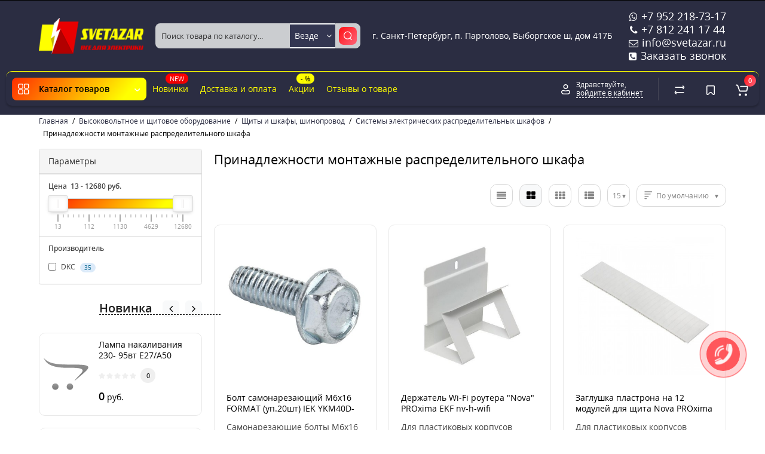

--- FILE ---
content_type: text/html; charset=utf-8
request_url: https://svetazar.ru/vysokovoltnoe-i-shchitovoe-oborudovanie/shchity-i-shkafy-shinoprovod/sistemy-elektricheskih-raspredelitelnyh-shkafov/prinadlezhnosti-montazhnye-raspredelitelnogo-shkafa
body_size: 67695
content:
<!DOCTYPE html>
<html prefix="og: https://ogp.me/ns# fb: https://ogp.me/ns/fb# product: https://ogp.me/ns/product# business: https://ogp.me/ns/business# place: http://ogp.me/ns/place#"  dir="ltr" lang="ru">
<head>
<meta charset="UTF-8" />
<meta name="viewport" content="width=device-width, initial-scale=1, maximum-scale=1, user-scalable=0">
<meta http-equiv="X-UA-Compatible" content="IE=edge">
<title>Принадлежности монтажные распределительного шкафа</title>

      
<base href="https://svetazar.ru/" />





<link href="https://svetazar.ru/vysokovoltnoe-i-shchitovoe-oborudovanie/shchity-i-shkafy-shinoprovod/sistemy-elektricheskih-raspredelitelnyh-shkafov/prinadlezhnosti-montazhnye-raspredelitelnogo-shkafa" rel="canonical" />
<link href="https://svetazar.ru/vysokovoltnoe-i-shchitovoe-oborudovanie/shchity-i-shkafy-shinoprovod/sistemy-elektricheskih-raspredelitelnyh-shkafov/prinadlezhnosti-montazhnye-raspredelitelnogo-shkafa/?page=2" rel="next" />
<link href="https://svetazar.ru/image/catalog/favicon-32x32.png" rel="icon" />
<link rel="preload" href="catalog/view/theme/cyberstore/stylesheet/fonts/opensans.woff2" as="font" type="font/woff2" crossorigin="anonymous">
<link rel="preload" href="catalog/view/theme/cyberstore/stylesheet/fonts/opensanssemibold.woff2" as="font" type="font/woff2" crossorigin="anonymous">
<link rel="preload" href="catalog/view/theme/cyberstore/font-awesome/fonts/fontawesome-webfont.woff2?v=4.7.0" as="font" type="font/woff2" crossorigin="anonymous">
<link rel="preload" href="catalog/view/theme/cyberstore/stylesheet/bootstrap/fonts/glyphicons-halflings-regular.woff2" as="font" type="font/woff2" crossorigin="anonymous">
<link rel="preload" as="style" href="https://svetazar.ru/catalog/view/theme/cyberstore/stylesheet/bootstrap/css/bootstrap.min.css?cs2v=1.3"/><link rel="stylesheet" href="https://svetazar.ru/catalog/view/theme/cyberstore/stylesheet/bootstrap/css/bootstrap.min.css?cs2v=1.3"/>
<link rel="preload" as="style" href="https://svetazar.ru/catalog/view/javascript/jquery/magnific/magnific-popup.css?cs2v=1.3"/><link rel="stylesheet" href="https://svetazar.ru/catalog/view/javascript/jquery/magnific/magnific-popup.css?cs2v=1.3"/>
<link rel="preload" as="style" href="https://svetazar.ru/catalog/view/theme/cyberstore/js/owl-carousel/owl.carousel.css?cs2v=1.3"/><link rel="stylesheet" href="https://svetazar.ru/catalog/view/theme/cyberstore/js/owl-carousel/owl.carousel.css?cs2v=1.3"/>
<link rel="preload" as="style" href="https://svetazar.ru/catalog/view/theme/cyberstore/js/owl-carousel/owl.transitions.css?cs2v=1.3"/><link rel="stylesheet" href="https://svetazar.ru/catalog/view/theme/cyberstore/js/owl-carousel/owl.transitions.css?cs2v=1.3"/>
<link rel="preload" as="style" href="https://svetazar.ru/catalog/view/theme/cyberstore/font-awesome/css/font-awesome.min.css?cs2v=1.3"/><link rel="stylesheet" href="https://svetazar.ru/catalog/view/theme/cyberstore/font-awesome/css/font-awesome.min.css?cs2v=1.3"/>
<link rel="preload" as="style" href="https://svetazar.ru/catalog/view/theme/cyberstore/stylesheet/stylesheet.css?cs2v=1.3"/><link rel="stylesheet" href="https://svetazar.ru/catalog/view/theme/cyberstore/stylesheet/stylesheet.css?cs2v=1.3"/>
<link rel="preload" as="style" href="https://svetazar.ru/catalog/view/theme/cyberstore/stylesheet/menu_v.css?cs2v=1.3"/><link rel="stylesheet" href="https://svetazar.ru/catalog/view/theme/cyberstore/stylesheet/menu_v.css?cs2v=1.3"/>
<link rel="preload" as="style" href="https://svetazar.ru/catalog/view/theme/cyberstore/stylesheet/stickers.css?cs2v=1.3"/><link rel="stylesheet" href="https://svetazar.ru/catalog/view/theme/cyberstore/stylesheet/stickers.css?cs2v=1.3"/>
<link rel="preload" as="style" href="https://svetazar.ru/catalog/view/theme/cyberstore/stylesheet/tabs.css?cs2v=1.3"/><link rel="stylesheet" href="https://svetazar.ru/catalog/view/theme/cyberstore/stylesheet/tabs.css?cs2v=1.3"/>
<link rel="preload" as="style" href="https://svetazar.ru/catalog/view/theme/cyberstore/stylesheet/quickview.css?cs2v=1.3"/><link rel="stylesheet" href="https://svetazar.ru/catalog/view/theme/cyberstore/stylesheet/quickview.css?cs2v=1.3"/>
<link rel="preload" as="style" href="https://svetazar.ru/catalog/view/theme/cyberstore/stylesheet/csseditor.css?cs2v=1.3"/><link rel="stylesheet" href="https://svetazar.ru/catalog/view/theme/cyberstore/stylesheet/csseditor.css?cs2v=1.3"/>
<link rel="preload" as="style" href="https://svetazar.ru/catalog/view/theme/cyberstore/js/productany/js/countdown/jquery.countdown_1.css?cs2v=1.3"/><link rel="stylesheet" href="https://svetazar.ru/catalog/view/theme/cyberstore/js/productany/js/countdown/jquery.countdown_1.css?cs2v=1.3"/>
<link rel="preload" as="style" href="https://svetazar.ru/catalog/view/theme/cyberstore/stylesheet/popup-fastorder/fastorder1.css?cs2v=1.3"/><link rel="stylesheet" href="https://svetazar.ru/catalog/view/theme/cyberstore/stylesheet/popup-fastorder/fastorder1.css?cs2v=1.3"/>
<link rel="preload" as="style" href="https://svetazar.ru/catalog/view/theme/cyberstore/stylesheet/popup-callback/callback.css?cs2v=1.3"/><link rel="stylesheet" href="https://svetazar.ru/catalog/view/theme/cyberstore/stylesheet/popup-callback/callback.css?cs2v=1.3"/>
<link rel="preload" as="style" href="https://svetazar.ru/catalog/view/theme/cyberstore/stylesheet/csscallback.css?cs2v=1.3"/><link rel="stylesheet" href="https://svetazar.ru/catalog/view/theme/cyberstore/stylesheet/csscallback.css?cs2v=1.3"/>
<link rel="preload" as="style" href="https://svetazar.ru/catalog/view/theme/cyberstore/stylesheet/elecriks_style.css?cs2v=1.3"/><link rel="stylesheet" href="https://svetazar.ru/catalog/view/theme/cyberstore/stylesheet/elecriks_style.css?cs2v=1.3"/>
<link rel="preload" as="style" href="https://svetazar.ru/catalog/view/theme/cyberstore/stylesheet/theme_scheme/theme_2.css?cs2v=1.3"/><link rel="stylesheet" href="https://svetazar.ru/catalog/view/theme/cyberstore/stylesheet/theme_scheme/theme_2.css?cs2v=1.3"/>

<link href="catalog/view/javascript/ocfilter/nouislider.min.css" rel="stylesheet" media="screen" />
<link href="catalog/view/theme/default/stylesheet/ocfilter/ocfilter.css" rel="stylesheet" media="screen" />
<style>.content-box-cs {padding-left:0px;padding-right:0px;}</style>
<style>
#cart:hover .dropdown-menu{display:block; }
</style>
			<style>header {background-color: #FFFFFF;}</style>
	<script>
if (localStorage.getItem('display') === null) {
localStorage.setItem('display', 'grid');
}
</script>
<style>
@media (min-width: 992px) {
	.h-type-2 .r-h-box.w-auto {width: auto;}
	.h-type-2 #menu {width:calc(100% - 26px);}
	.h-type-2 .h-type-2-sb .box-search {margin-left: -15px;z-index:6;}
	.h-type-2 .h-type-2-st .dop-menu-box {margin-left: -10px;z-index:999; padding-left: 0px;padding-right: 0px;}
	.h-type-2 #menu #menu-list {width:calc(100% + 42px);}
	.cont-mw.h-type-2 #menu {width:calc(100% - 32px);}
	.cont-mw.h-type-2 .dflex .box-search {margin-left: -15px;z-index:6;}
	.cont-mw.h-type-2 #menu #menu-list {width:calc(100% + 32px);}
}
@media (min-width: 1200px) {
	.h-type-2 #menu {width:calc(100% - 75px);}
	.cont-mw.h-type-2 #menu {width:calc(100% - 75px);}
	.h-type-2 .h-type-2-sb .box-search {margin-left: -65px;z-index:999;}
	.h-type-2 .h-type-2-st .dop-menu-box {margin-left: -65px;z-index:999;}
	.h-type-2 #menu #menu-list {width:calc(100% + 75px);}
	.cont-mw.h-type-2 .dflex .box-search {margin-left: -55px;z-index:999;}
}
</style>
<style>
@media (min-width: 1500px){
	.container{width:1470px;}
	header .col-md-3.logo-top {width:20%;}
	.h-type-1 .phone-box.col-lg-2 {width: 20.66666667%;}
	.h-type-1 .dop-menu-box {width: 80%;}
	.phone-box.col-lg-push-5 {left: 42.66666667%;}
	.col-md-3.menu-box {width:20%;}
	.breadcrumb.col-lg-offset-3, .breadcrumb.col-md-offset-3 {margin-left: 20.4%;}
	.container .sw-80 {width: 80%;}
	.container .sw-20 {width: 20%;}
	#content.col-md-9 {width: 80%;}
	#column-left.col-md-3,#column-right.col-md-3{ width:20%;}
	.box-search.col-lg-pull-2 {right: 24.66666667%;}
	#menu #menu-list .box-col-3 {width: calc(1450px - 100%);}
		.h-type-2 .phone-box.col-lg-push-6 {left: 60%;}
	.h-type-2 .dop-menu-header.col-lg-pull-3 {right: 20%;}
	.cont-mw.h-type-2 #menu {width:calc(100% - 80px);}
	.cont-mw.h-type-2 .dflex .box-search {margin-left: -60px;z-index:999;}
	.cont-mw.h-type-2 #menu #menu-list {width:calc(100% + 80px);}
	.h-type-2 .r-h-box {width: 80%;}
	}
</style>
<style>
@media (max-width: 768px) {
.product-thumb .actions div.cart .btn span {display:none;}
.product-thumb .actions div.cart .btn i.fa-lock {width:18px;}
}
.sticker-ns.popular{background: #63E043;}	.sticker-ns.special { color:#FFFFFF; }.sticker-ns.special { background: #FF4F2B;}.sticker-ns.bestseller { color:#000000; }.sticker-ns.bestseller { background: #FFDD36;}.sticker-ns.newproduct{ background: #8E8AFF;}@media (min-width: 992px) {
.product-thumb .quickview {
	margin-right: 0px;
}
.product-thumb:hover .quickview {
	top:-42px;
}
.category-page .product-list .product-thumb:hover .quickview{
	top:0px;
}
.addit-action{
	z-index: 15;
}
.addit-action > div {
	margin-right: 10px;
}
.btn-general {
	padding-left: 15px;
	padding-right: 15px;
}
.product-price .btn-general,
.product-list .btn-general{
	padding: 7px 8px;
}
.btn-general span {
	display: inherit;
}
.addit-action {
	position: absolute;
	top: 10px;
	justify-content: center;
	left: 0px;
	right: 0px;
	opacity: 0;
	transition: 0.1s linear;
}
.product-thumb:hover .addit-action{opacity: 1;top:-29px;}
.product-price .addit-action{justify-content: start;}
.product-price .btn-general span,
.product-list .btn-general span {
	display: none;
}
.product-price .addit-action > div,
.product-list .addit-action > div {
	box-shadow: none;
	margin-right: 4px;
}
.product-price .addit-action,
.product-list .addit-action{opacity:1;top:0px;background-color: transparent;position: relative;}

.product-price .product-thumb:hover .addit-action,
.product-list .product-thumb:hover .addit-action{opacity:1;top:0px;background-color: transparent;position: relative;}

.row_items .addit-action, .row_items .addit-action{opacity:1;top:0px;background-color: transparent;position: relative;}
.row_items .product-thumb:hover .addit-action, .row_items .product-thumb:hover .addit-action{opacity:1;top:0px;background-color: transparent;position: relative;}
}

.product-thumb .product-name {text-align:left;}.product-thumb .product-model {text-align:left;}.product-thumb .rating {text-align:left;} .product-thumb .rating .rating-box{padding-left:0px;}</style>
<script>
function init(elem, options){
elem.addClass('countdownHolder');
$.each(['Days','Hours','Minutes','Sec'],function(i){
var clas;
if (this=='Days') {clas="Дней";}
if (this=='Hours') {clas="Часов";}
if (this=='Minutes') {clas="минут";}
if (this=='Sec') {clas="сек";}
out_timer = "";
out_timer += '<span class="count'+this+'">';
out_timer += '<span class="num-time">';
out_timer += '<span class="position"><span class="digit static">0</span></span>';
out_timer += '<span class="position"><span class="digit static">0</span></span>';
out_timer += '</span>';
out_timer += '<span class="time_productany">'+clas+'</span>';
out_timer += '</span>';
$(out_timer).appendTo(elem);
});
}
var button_shopping = "Продолжить покупки";
var button_checkout = "Оформление заказа";
var link_checkout = "https://svetazar.ru/checkout";
var link_onepcheckout = "https://svetazar.ru/index.php?route=checkout/onepcheckout";
var text_showmore = 'Показать еще';
var color_schem = '2';
var loading_masked_img = '<img src="catalog/view/theme/cyberstore/image/ring-alt-'+ color_schem +'.svg" />';
</script>
<link rel="preload" as="script" href="https://svetazar.ru/catalog/view/javascript/jquery/jquery-2.1.1.min.js?cs2v=1.3"/><script src="https://svetazar.ru/catalog/view/javascript/jquery/jquery-2.1.1.min.js?cs2v=1.3"></script>
<link rel="preload" as="script" href="https://svetazar.ru/catalog/view/javascript/jquery/magnific/jquery.magnific-popup.min.js?cs2v=1.3"/><script src="https://svetazar.ru/catalog/view/javascript/jquery/magnific/jquery.magnific-popup.min.js?cs2v=1.3"></script>
<link rel="preload" as="script" href="https://svetazar.ru/catalog/view/theme/cyberstore/js/owl-carousel/owl.carousel.js?cs2v=1.3"/><script src="https://svetazar.ru/catalog/view/theme/cyberstore/js/owl-carousel/owl.carousel.js?cs2v=1.3"></script>
<link rel="preload" as="script" href="https://svetazar.ru/catalog/view/javascript/bootstrap/js/bootstrap.min.js?cs2v=1.3"/><script src="https://svetazar.ru/catalog/view/javascript/bootstrap/js/bootstrap.min.js?cs2v=1.3"></script>
<link rel="preload" as="script" href="https://svetazar.ru/catalog/view/theme/cyberstore/js/jquery.menu-aim.js?cs2v=1.3"/><script src="https://svetazar.ru/catalog/view/theme/cyberstore/js/jquery.menu-aim.js?cs2v=1.3"></script>
<link rel="preload" as="script" href="https://svetazar.ru/catalog/view/theme/cyberstore/js/showmore.js?cs2v=1.3"/><script src="https://svetazar.ru/catalog/view/theme/cyberstore/js/showmore.js?cs2v=1.3"></script>
<link rel="preload" as="script" href="https://svetazar.ru/catalog/view/theme/cyberstore/js/common.js?cs2v=1.3"/><script src="https://svetazar.ru/catalog/view/theme/cyberstore/js/common.js?cs2v=1.3"></script>
<link rel="preload" as="script" href="https://svetazar.ru/catalog/view/theme/cyberstore/js/popup.js?cs2v=1.3"/><script src="https://svetazar.ru/catalog/view/theme/cyberstore/js/popup.js?cs2v=1.3"></script>
<link rel="preload" as="script" href="https://svetazar.ru/catalog/view/theme/cyberstore/js/productany/js/countdown/jquery.countdown.js?cs2v=1.3"/><script src="https://svetazar.ru/catalog/view/theme/cyberstore/js/productany/js/countdown/jquery.countdown.js?cs2v=1.3"></script>
<link rel="preload" as="script" href="https://svetazar.ru/catalog/view/theme/cyberstore/js/jquery_lazyload/lazyload.min.js?cs2v=1.3"/><script src="https://svetazar.ru/catalog/view/theme/cyberstore/js/jquery_lazyload/lazyload.min.js?cs2v=1.3"></script>

<script src="catalog/view/javascript/ocfilter/nouislider.min.js"></script>
<script src="catalog/view/javascript/ocfilter/ocfilter.js"></script>
<style>.htop-b-pc img {margin:0 auto;)</style><!--microdatapro 7.8 open graph start -->
<meta property="og:locale" content="ru-ru">
<meta property="og:rich_attachment" content="true">
<meta property="og:site_name" content="Магазин ООО &quot;СВЕТАЗАР ПЛЮС&quot;">
<meta property="og:type" content="business.business" />
<meta property="og:title" content="Принадлежности монтажные распределительного шкафа" />
<meta property="og:description" content="" />
<meta property="og:image" content="https://svetazar.ru/image/catalog/logosvtz.png" />
<meta property="og:image:secure_url" content="https://svetazar.ru/image/catalog/logosvtz.png" />
<meta property="og:image:width" content="1200"> 
<meta property="og:image:height" content="600">
<meta property="og:url" content="https://svetazar.ru/vysokovoltnoe-i-shchitovoe-oborudovanie/shchity-i-shkafy-shinoprovod/sistemy-elektricheskih-raspredelitelnyh-shkafov/prinadlezhnosti-montazhnye-raspredelitelnogo-shkafa">
<meta property="business:contact_data:street_address" content="" />
<meta property="business:contact_data:locality" content="" />
<meta property="business:contact_data:postal_code" content="" />
<meta property="business:contact_data:country_name" content="" />
<meta property="place:location:latitude" content="" />
<meta property="place:location:longitude" content="" />
<meta property="business:contact_data:email" content="info@svetazar.ru"/>
<!--microdatapro 7.8 open graph end -->
 
                            
</head>
<body class="">
<p id="back-top"><a rel="nofollow" class="btn btn-scroll-top" href="#top"><i class="fa fa-long-arrow-up" aria-hidden="true"></i></a></p>
<nav id="top" >
  <div class="container">
  <div class="row">
  	<div class="pull-right">
				<div class="pull-right box-currency"></div>
		<div class="pull-right box-language"></div>
	</div>
  </div>
  </div>
</nav>
<header class="h-type-2 ">
  <div class="container h-box">
    <div class="row-flex vertical-align">
		<div class="col-xs-12 col-sm-4 col-md-2  logo-top">
			<div class="m-fix-btn">
				<svg width="17" height="17" viewBox="0 0 17 17" fill="none" xmlns="http://www.w3.org/2000/svg">
				<path fill-rule="evenodd" clip-rule="evenodd" d="M8 2C8 0.89543 7.10457 0 6 0H2C0.89543 0 0 0.89543 0 2V6C0 7.10457 0.89543 8 2 8H6C7.10457 8 8 7.10457 8 6V2ZM2 1.5H6L6.08988 1.50806C6.32312 1.55039 6.5 1.75454 6.5 2V6L6.49194 6.08988C6.44961 6.32312 6.24546 6.5 6 6.5H2L1.91012 6.49194C1.67688 6.44961 1.5 6.24546 1.5 6V2L1.50806 1.91012C1.55039 1.67688 1.75454 1.5 2 1.5Z" fill="black"/>
				<path fill-rule="evenodd" clip-rule="evenodd" d="M17 2C17 0.89543 16.1046 0 15 0H11C9.89543 0 9 0.89543 9 2V6C9 7.10457 9.89543 8 11 8H15C16.1046 8 17 7.10457 17 6V2ZM11 1.5H15L15.0899 1.50806C15.3231 1.55039 15.5 1.75454 15.5 2V6L15.4919 6.08988C15.4496 6.32312 15.2455 6.5 15 6.5H11L10.9101 6.49194C10.6769 6.44961 10.5 6.24546 10.5 6V2L10.5081 1.91012C10.5504 1.67688 10.7545 1.5 11 1.5Z" fill="black"/>
				<path fill-rule="evenodd" clip-rule="evenodd" d="M17 11C17 9.89543 16.1046 9 15 9H11C9.89543 9 9 9.89543 9 11V15C9 16.1046 9.89543 17 11 17H15C16.1046 17 17 16.1046 17 15V11ZM11 10.5H15L15.0899 10.5081C15.3231 10.5504 15.5 10.7545 15.5 11V15L15.4919 15.0899C15.4496 15.3231 15.2455 15.5 15 15.5H11L10.9101 15.4919C10.6769 15.4496 10.5 15.2455 10.5 15V11L10.5081 10.9101C10.5504 10.6769 10.7545 10.5 11 10.5Z" fill="black"/>
				<path fill-rule="evenodd" clip-rule="evenodd" d="M8 11C8 9.89543 7.10457 9 6 9H2C0.89543 9 0 9.89543 0 11V15C0 16.1046 0.89543 17 2 17H6C7.10457 17 8 16.1046 8 15V11ZM2 10.5H6L6.08988 10.5081C6.32312 10.5504 6.5 10.7545 6.5 11V15L6.49194 15.0899C6.44961 15.3231 6.24546 15.5 6 15.5H2L1.91012 15.4919C1.67688 15.4496 1.5 15.2455 1.5 15V11L1.50806 10.9101C1.55039 10.6769 1.75454 10.5 2 10.5Z" fill="black"/>
				</svg>
			</div>
			<div id="logo">
											  <a href="https://svetazar.ru"><img src="https://svetazar.ru/image/catalog/logosvtz.png" title="Магазин ООО &quot;СВЕТАЗАР ПЛЮС&quot;" alt="Магазин ООО &quot;СВЕТАЗАР ПЛЮС&quot;" class="img-responsive" /></a>
							  			</div>
		</div>
										    		    			    		    	    	     		     		     		     		     		     
		<div class="phone-box col-md-3  col-xs-12 col-lg-3 col-lg-auto ml-auto f-order-3 push-right col-sm-6 text-sm-right text-xs-left text-md-center hidden-xs hidden-sm">
			<div id="phone" >
													<div class="header_dopmenu_doptext"><p><span style="color: rgb(255, 255, 255);">г. Санкт-Петербург, п. Парголово, Выборгское ш, дом 417Б</span><br></p><p></p></div>
												<div class="contact-header">
					<span class=" header-tel-bicon">
											</span>
					<div class="dropdown-toggle">
													<div class="additional-tel dth">
															<a +79522187317>
																	<div class="icon-image"><i class="fa fa-whatsapp"></i></div>
																 +7 952 218-73-17 </a>
														</div>
													<div class="additional-tel dth">
															<a +78122411744>
																	<div class="icon-image"><i class="fa fa-phone"></i></div>
																+7 812 241 17 44</a>
														</div>
													<div class="additional-tel dth">
															<a info@svetazar.ru>
																	<div class="icon-image"><i class="fa fa-envelope-o"></i></div>
																info@svetazar.ru</a>
														</div>
													<div class="additional-tel dth">
															<a href="javascript:void(0)" onclick="get_modal_callbacking()">
																	<div class="icon-image"><i class="fa fa-phone-square"></i></div>
																Заказать звонок</a>
														</div>
																	</div>
														</div>
			</div>
		</div>
						<div class="box-search col-xs-12 col-sm-12 col-md-4 col-lg-5 flex-1  f-order-2 search-top"><div id="searchtop">
<div id="search" class="input-group pt20">
<input type="text" name="search" value="" placeholder="Поиск товара по каталогу..." class="form-control input-lg search-autocomplete" />
<div class="input-group-btn categories">
    <button id="change_category" type="button" class="btn btn-search-select dropdown-toggle" data-toggle="dropdown">
		                   		<span class="category-name">Везде&nbsp;</span>&nbsp;<span class="fa fa-angle-down fa-fw car-down"></span>
	</button>
    	<ul class="dropdown-menu cs-dropdown">
			<li><a href="#" onclick="return false;" data-idsearch="0">Везде</a></li>
						<li><a href="#" onclick="return false;" data-idsearch="3024">Инженерная сантехника</a></li>
						<li><a href="#" onclick="return false;" data-idsearch="3023">Метизы и строительный крепеж</a></li>
						<li><a href="#" onclick="return false;" data-idsearch="2309">Аксессуары для ножевых плавких предохранителей</a></li>
						<li><a href="#" onclick="return false;" data-idsearch="2301">Высоковольтное и щитовое оборудование</a></li>
						<li><a href="#" onclick="return false;" data-idsearch="2322">Генераторы электроэнергии и элементы питания</a></li>
						<li><a href="#" onclick="return false;" data-idsearch="2246">Изделия для электромонтажа</a></li>
						<li><a href="#" onclick="return false;" data-idsearch="2386">Инструмент, измерительные приборы и средства защиты</a></li>
						<li><a href="#" onclick="return false;" data-idsearch="2330">Инструменты, техника</a></li>
						<li><a href="#" onclick="return false;" data-idsearch="2364">Исполнительные реле</a></li>
						<li><a href="#" onclick="return false;" data-idsearch="2280">Кабеленесущие системы</a></li>
						<li><a href="#" onclick="return false;" data-idsearch="2249">Кабели, провода и аксессуары</a></li>
						<li><a href="#" onclick="return false;" data-idsearch="2474">Климатические и инженерные системы</a></li>
						<li><a href="#" onclick="return false;" data-idsearch="2268">Низковольтное и промышленное электрооборудование</a></li>
						<li><a href="#" onclick="return false;" data-idsearch="2255">Освещение</a></li>
						<li><a href="#" onclick="return false;" data-idsearch="2284">Связь, телекоммуникации</a></li>
						<li><a href="#" onclick="return false;" data-idsearch="2341">Системы для прокладки кабеля</a></li>
						<li><a href="#" onclick="return false;" data-idsearch="2400">Устройства заземления, молниезащиты и защиты от перенапряжений</a></li>
						<li><a href="#" onclick="return false;" data-idsearch="2389">Устройства и средства безопасности</a></li>
						<li><a href="#" onclick="return false;" data-idsearch="2260">Электроустановочные изделия</a></li>
					</ul>
		<input id="selected_category" type="hidden" name="category_id" value="0" />
  </div>
     <span class="input-group-btn button_search ">
    <button type="button" class="btn btn-search">
      <svg class="icon-search" width="14" height="16" viewBox="0 0 14 16" fill="none" xmlns="http://www.w3.org/2000/svg">
      <path fill-rule="evenodd" clip-rule="evenodd" d="M13.1765 7.17637C13.1765 3.53779 10.2268 0.588135 6.58824 0.588135C2.94965 0.588135 0 3.53779 0 7.17637C0 10.815 2.94965 13.7646 6.58824 13.7646C10.2268 13.7646 13.1765 10.815 13.1765 7.17637ZM1.23529 7.17637C1.23529 4.22002 3.63189 1.82343 6.58823 1.82343C9.54458 1.82343 11.9412 4.22002 11.9412 7.17637C11.9412 10.1327 9.54458 12.5293 6.58823 12.5293C3.63189 12.5293 1.23529 10.1327 1.23529 7.17637Z" fill="white"/>
      <path d="M10.1563 11.5166C10.3774 11.2992 10.7207 11.2821 10.961 11.4636L11.0298 11.524L13.6167 14.1552C13.8558 14.3984 13.8525 14.7895 13.6093 15.0286C13.3882 15.246 13.0449 15.2631 12.8046 15.0816L12.7358 15.0212L10.1489 12.39C9.90974 12.1468 9.91306 11.7557 10.1563 11.5166Z" fill="white"/>
      </svg>
    </button>
  </span>
</div>
<div id="search_word" class="hidden-xs hidden-sm">Я ищу, например, <a>CMS Модуль управляющий</a></div>
</div>
<script>
$(document).ready(function() {
  var category_id_page = $('#content select[name=\'category_id\']').find("option:selected").attr("value");
  var category_id_html = $('#content select[name=\'category_id\']').find("option:selected").html();

  $("#selected_category").val(category_id_page);
  $("#category_now").val(category_id_page);
  $(".category-name").html(category_id_html);
  $('.select-category').find('.filter-option').html(category_id_html)
  });
$('#search a').click(function(){
	$("#selected_category").val($(this).attr('data-idsearch'));
	$('.category-name').html($(this).html());
});
</script>
 <script>
function getAjaxLiveSearch(request, response){
    $.ajax({
        url: 'index.php?route=extension/module/cyber_autosearch/ajaxLiveSearch&filter_name=' +  encodeURIComponent(request),
        dataType : 'json',
        success : function(json) {
            response($.map(json, function(item) {
                return {
                    label: item.name,
                    name: item.name1,
                    value: item.product_id,
                    model: item.model,
                    stock_status: item.stock_status,
                    image: item.image,
                    manufacturer: item.manufacturer,
                    price: item.price,
                    special: item.special,
                    category: item.category,
                    rating: item.rating,
                    reviews: item.reviews,
                    href:item.href,
                }
            }));
        }
    });
}
$(document).on('click', '#search input[name="search"]', function () {
  $('#search input[name="search"]').autocompleteSerach({source:getAjaxLiveSearch});
});
</script>
</div>
					</div>
  </div>
</header>
	<div class="container hhht ">
		<div class="menu-header-box cont-mw h-type-2 ">
			<div class="row dflex h-type-2-st">
						<div class="col-sm-12 col-md-3 menu-box ">
						<nav id="menu" class="btn-group btn-block">
				<button type="button" class="btn btn-menu btn-block dropdown-toggle hidden-md hidden-lg" data-toggle="dropdown">
					<svg width="19" height="18" viewBox="0 0 19 18" fill="none" xmlns="http://www.w3.org/2000/svg">
					<path fill-rule="evenodd" clip-rule="evenodd" d="M8.97059 2.11765C8.97059 0.948103 8.02249 0 6.85294 0H2.61765C1.4481 0 0.5 0.948103 0.5 2.11765V6.35294C0.5 7.52249 1.4481 8.47059 2.61765 8.47059H6.85294C8.02249 8.47059 8.97059 7.52249 8.97059 6.35294V2.11765ZM2.61765 1.58824H6.85294L6.9481 1.59676C7.19507 1.64159 7.38235 1.85775 7.38235 2.11765V6.35294L7.37382 6.4481C7.329 6.69507 7.11284 6.88235 6.85294 6.88235H2.61765L2.52248 6.87382C2.27551 6.829 2.08824 6.61284 2.08824 6.35294V2.11765L2.09676 2.02248C2.14159 1.77551 2.35775 1.58824 2.61765 1.58824Z" fill="white"/>
					<path fill-rule="evenodd" clip-rule="evenodd" d="M18.4999 2.11765C18.4999 0.948103 17.5518 0 16.3822 0H12.1469C10.9774 0 10.0293 0.948103 10.0293 2.11765V6.35294C10.0293 7.52249 10.9774 8.47059 12.1469 8.47059H16.3822C17.5518 8.47059 18.4999 7.52249 18.4999 6.35294V2.11765ZM12.1471 1.58824H16.3824L16.4775 1.59676C16.7245 1.64159 16.9118 1.85775 16.9118 2.11765V6.35294L16.9032 6.4481C16.8584 6.69507 16.6423 6.88235 16.3824 6.88235H12.1471L12.0519 6.87382C11.8049 6.829 11.6176 6.61284 11.6176 6.35294V2.11765L11.6262 2.02248C11.671 1.77551 11.8872 1.58824 12.1471 1.58824Z" fill="white"/>
					<path fill-rule="evenodd" clip-rule="evenodd" d="M18.4999 11.6469C18.4999 10.4774 17.5518 9.5293 16.3822 9.5293H12.1469C10.9774 9.5293 10.0293 10.4774 10.0293 11.6469V15.8822C10.0293 17.0518 10.9774 17.9999 12.1469 17.9999H16.3822C17.5518 17.9999 18.4999 17.0518 18.4999 15.8822V11.6469ZM12.1471 11.1176H16.3824L16.4775 11.1262C16.7245 11.171 16.9118 11.3872 16.9118 11.6471V15.8824L16.9032 15.9775C16.8584 16.2245 16.6423 16.4118 16.3824 16.4118H12.1471L12.0519 16.4032C11.8049 16.3584 11.6176 16.1423 11.6176 15.8824V11.6471L11.6262 11.5519C11.671 11.3049 11.8872 11.1176 12.1471 11.1176Z" fill="white"/>
					<path fill-rule="evenodd" clip-rule="evenodd" d="M8.97059 11.6469C8.97059 10.4774 8.02249 9.5293 6.85294 9.5293H2.61765C1.4481 9.5293 0.5 10.4774 0.5 11.6469V15.8822C0.5 17.0518 1.4481 17.9999 2.61765 17.9999H6.85294C8.02249 17.9999 8.97059 17.0518 8.97059 15.8822V11.6469ZM2.61765 11.1176H6.85294L6.9481 11.1262C7.19507 11.171 7.38235 11.3872 7.38235 11.6471V15.8824L7.37382 15.9775C7.329 16.2245 7.11284 16.4118 6.85294 16.4118H2.61765L2.52248 16.4032C2.27551 16.3584 2.08824 16.1423 2.08824 15.8824V11.6471L2.09676 11.5519C2.14159 11.3049 2.35775 11.1176 2.61765 11.1176Z" fill="white"/>
					</svg>
					<span class="text-category hidden-xs hidden-sm">Каталог товаров</span>
				</button>
				<button type="button" class="btn btn-menu btn-block dropdown-toggle hidden-xs hidden-sm" data-toggle="dropdown">
					<svg class="menu-icon" width="19" height="18" viewBox="0 0 19 18" fill="none" xmlns="http://www.w3.org/2000/svg">
					<path fill-rule="evenodd" clip-rule="evenodd" d="M8.97059 2.11765C8.97059 0.948103 8.02249 0 6.85294 0H2.61765C1.4481 0 0.5 0.948103 0.5 2.11765V6.35294C0.5 7.52249 1.4481 8.47059 2.61765 8.47059H6.85294C8.02249 8.47059 8.97059 7.52249 8.97059 6.35294V2.11765ZM2.61765 1.58824H6.85294L6.9481 1.59676C7.19507 1.64159 7.38235 1.85775 7.38235 2.11765V6.35294L7.37382 6.4481C7.329 6.69507 7.11284 6.88235 6.85294 6.88235H2.61765L2.52248 6.87382C2.27551 6.829 2.08824 6.61284 2.08824 6.35294V2.11765L2.09676 2.02248C2.14159 1.77551 2.35775 1.58824 2.61765 1.58824Z" fill="white"/>
					<path fill-rule="evenodd" clip-rule="evenodd" d="M18.4999 2.11765C18.4999 0.948103 17.5518 0 16.3822 0H12.1469C10.9774 0 10.0293 0.948103 10.0293 2.11765V6.35294C10.0293 7.52249 10.9774 8.47059 12.1469 8.47059H16.3822C17.5518 8.47059 18.4999 7.52249 18.4999 6.35294V2.11765ZM12.1471 1.58824H16.3824L16.4775 1.59676C16.7245 1.64159 16.9118 1.85775 16.9118 2.11765V6.35294L16.9032 6.4481C16.8584 6.69507 16.6423 6.88235 16.3824 6.88235H12.1471L12.0519 6.87382C11.8049 6.829 11.6176 6.61284 11.6176 6.35294V2.11765L11.6262 2.02248C11.671 1.77551 11.8872 1.58824 12.1471 1.58824Z" fill="white"/>
					<path fill-rule="evenodd" clip-rule="evenodd" d="M18.4999 11.6469C18.4999 10.4774 17.5518 9.5293 16.3822 9.5293H12.1469C10.9774 9.5293 10.0293 10.4774 10.0293 11.6469V15.8822C10.0293 17.0518 10.9774 17.9999 12.1469 17.9999H16.3822C17.5518 17.9999 18.4999 17.0518 18.4999 15.8822V11.6469ZM12.1471 11.1176H16.3824L16.4775 11.1262C16.7245 11.171 16.9118 11.3872 16.9118 11.6471V15.8824L16.9032 15.9775C16.8584 16.2245 16.6423 16.4118 16.3824 16.4118H12.1471L12.0519 16.4032C11.8049 16.3584 11.6176 16.1423 11.6176 15.8824V11.6471L11.6262 11.5519C11.671 11.3049 11.8872 11.1176 12.1471 11.1176Z" fill="white"/>
					<path fill-rule="evenodd" clip-rule="evenodd" d="M8.97059 11.6469C8.97059 10.4774 8.02249 9.5293 6.85294 9.5293H2.61765C1.4481 9.5293 0.5 10.4774 0.5 11.6469V15.8822C0.5 17.0518 1.4481 17.9999 2.61765 17.9999H6.85294C8.02249 17.9999 8.97059 17.0518 8.97059 15.8822V11.6469ZM2.61765 11.1176H6.85294L6.9481 11.1262C7.19507 11.171 7.38235 11.3872 7.38235 11.6471V15.8824L7.37382 15.9775C7.329 16.2245 7.11284 16.4118 6.85294 16.4118H2.61765L2.52248 16.4032C2.27551 16.3584 2.08824 16.1423 2.08824 15.8824V11.6471L2.09676 11.5519C2.14159 11.3049 2.35775 11.1176 2.61765 11.1176Z" fill="white"/>
					</svg>
					<span class="text-category">Каталог товаров</span>
					<svg class="menu-icon-arrow" width="10" height="5" viewBox="0 0 10 5" fill="none" xmlns="http://www.w3.org/2000/svg"><path d="M8.48438 0.999949L5.3232 3.82779C4.93562 4.1745 4.34699 4.16629 3.96923 3.8089L1.0002 0.999949" stroke="white" stroke-width="1.5" stroke-linecap="round"/></svg>
				</button>
				<ul id="menu-list" class="dropdown-menu">
																		<li class="dropdown ">
							<span class="toggle-child">
								<i class="fa fa-plus plus"></i>
								<i class="fa fa-minus minus"></i>
							</span>
								<a href="elektroustanovochnye-izdeliya"  class="parent-link dropdown-img">
																											<div class="item-name">Электроустановочные изделия</div>
									<div class="item-dop-info"></div>
																		<i class="fa fa-angle-right arrow"></i>
								</a>

																								  <div class="ns-dd dropdown-menu-simple nsmenu-type-category-simple">
										<ul class="list-unstyled nsmenu-haschild">
																						<li  class="nsmenu-issubchild">
												<a href="https://svetazar.ru/elektroustanovochnye-izdeliya/vilki-rozetki-i-ustroystva-promyshlennye-i-specialnye"><i class="fa fa-angle-down arrow"></i>Вилки, розетки и устройства промышленные и специальные</a>
																								<ul class="list-unstyled nsmenu-ischild nsmenu-ischild-simple">
																																										<li class="">
																<a href="https://svetazar.ru/elektroustanovochnye-izdeliya/vilki-rozetki-i-ustroystva-promyshlennye-i-specialnye/rozetka-standarta-see-kabelnaya">																Розетка стандарта СЕЕ кабельная
																</a>
																															</li>
																																																								<li class="">
																<a href="https://svetazar.ru/elektroustanovochnye-izdeliya/vilki-rozetki-i-ustroystva-promyshlennye-i-specialnye/rozetka-standarta-see-nakladnogo-montazha">																Розетка стандарта СЕЕ накладного монтажа
																</a>
																															</li>
																																																								<li class="">
																<a href="https://svetazar.ru/elektroustanovochnye-izdeliya/vilki-rozetki-i-ustroystva-promyshlennye-i-specialnye/razem-shtepselnyy-kruglyy-silovoy">																Разъем штепсельный круглый силовой
																</a>
																															</li>
																																																								<li class="">
																<a href="https://svetazar.ru/elektroustanovochnye-izdeliya/vilki-rozetki-i-ustroystva-promyshlennye-i-specialnye/vilka-standarta-cee-kabelnaya">																Вилка стандарта CEE кабельная
																</a>
																															</li>
																																																								<li class="">
																<a href="https://svetazar.ru/elektroustanovochnye-izdeliya/vilki-rozetki-i-ustroystva-promyshlennye-i-specialnye/rozetka-vstroennaya-standarta-cee">																Розетка встроенная стандарта CEE
																</a>
																															</li>
																																																								<li class="">
																<a href="https://svetazar.ru/elektroustanovochnye-izdeliya/vilki-rozetki-i-ustroystva-promyshlennye-i-specialnye/vilka-standarta-cee-nakladnogo-montazha">																Вилка стандарта CEE накладного монтажа
																</a>
																															</li>
																																							</ul>
																							</li>
																						<li  class="nsmenu-issubchild">
												<a href="https://svetazar.ru/elektroustanovochnye-izdeliya/elektroustanovochnye-izdeliya-1"><i class="fa fa-angle-down arrow"></i>Электроустановочные изделия</a>
																								<ul class="list-unstyled nsmenu-ischild nsmenu-ischild-simple">
																																										<li class="">
																<a href="https://svetazar.ru/elektroustanovochnye-izdeliya/elektroustanovochnye-izdeliya-1/ramka-dekorativnaya-dlya-elektroustanovochnyh-ustroystv">																Рамка декоративная для электроустановочных устройств
																</a>
																															</li>
																																																								<li class="">
																<a href="https://svetazar.ru/elektroustanovochnye-izdeliya/elektroustanovochnye-izdeliya-1/multivstavka-razem-dlya-peredachi-dannyh-i-dlya-podklyucheniya-tehniki-svyazi">																Мультивставка / разъем для передачи данных и для подключения техники связи
																</a>
																															</li>
																																																								<li class="">
																<a href="https://svetazar.ru/elektroustanovochnye-izdeliya/elektroustanovochnye-izdeliya-1/perehodnik-rozetki-multistandartnyy">																Переходник розетки мультистандартный
																</a>
																															</li>
																																																								<li class="">
																<a href="https://svetazar.ru/elektroustanovochnye-izdeliya/elektroustanovochnye-izdeliya-1/knopka-nazhimnaya">																Кнопка нажимная
																</a>
																															</li>
																																																								<li class="">
																<a href="https://svetazar.ru/elektroustanovochnye-izdeliya/elektroustanovochnye-izdeliya-1/vyklyuchatel-sumerechnyy-fotorele">																Выключатель сумеречный (фотореле)
																</a>
																															</li>
																																																								<li class="">
																<a href="https://svetazar.ru/elektroustanovochnye-izdeliya/elektroustanovochnye-izdeliya-1/derzhatel-dlya-modulnyh-bytovyh-kommutacionnyh-apparatov">																Держатель для модульных бытовых коммутационных аппаратов
																</a>
																															</li>
																																																								<li class="">
																<a href="https://svetazar.ru/elektroustanovochnye-izdeliya/elektroustanovochnye-izdeliya-1/vstavka-svetyashchayasya-dlya-elektroustanovochnyh-ustroystv">																Вставка светящаяся для электроустановочных устройств
																</a>
																															</li>
																																																								<li class="">
																<a href="https://svetazar.ru/elektroustanovochnye-izdeliya/elektroustanovochnye-izdeliya-1/vyklyuchatel-shnurovoydimmer">																Выключатель шнуровой/диммер
																</a>
																															</li>
																																																								<li class="">
																<a href="https://svetazar.ru/elektroustanovochnye-izdeliya/elektroustanovochnye-izdeliya-1/korobka-montazhnaya-dlya-podklyucheniya-elektropriborov-elektroplity">																Коробка монтажная для подключения электроприборов (электроплиты)
																</a>
																															</li>
																																																								<li class="">
																<a href="https://svetazar.ru/elektroustanovochnye-izdeliya/elektroustanovochnye-izdeliya-1/blok-raspredeleniya-pitaniya-pdu">																Блок распределения питания (PDU)
																</a>
																															</li>
																																																								<li class="">
																<a href="https://svetazar.ru/elektroustanovochnye-izdeliya/elektroustanovochnye-izdeliya-1/vyklyuchatel-s-elektronnoy-kommutaciey">																Выключатель с электронной коммутацией
																</a>
																															</li>
																																																								<li class="">
																<a href="https://svetazar.ru/elektroustanovochnye-izdeliya/elektroustanovochnye-izdeliya-1/osnovanie-dlya-otkrytogo-montazha">																Основание для открытого монтажа
																</a>
																															</li>
																																																								<li class="">
																<a href="https://svetazar.ru/elektroustanovochnye-izdeliya/elektroustanovochnye-izdeliya-1/priemnik-radiosignala">																Приемник радиосигнала
																</a>
																															</li>
																																																								<li class="">
																<a href="https://svetazar.ru/elektroustanovochnye-izdeliya/elektroustanovochnye-izdeliya-1/rozetka-s-zazemleniem-standarta-schuko">																Розетка с заземлением стандарта SCHUKO
																</a>
																															</li>
																																																								<li class="">
																<a href="https://svetazar.ru/elektroustanovochnye-izdeliya/elektroustanovochnye-izdeliya-1/pereklyuchatel-knopochnyy-miniatyurnyy">																Переключатель кнопочный миниатюрный
																</a>
																															</li>
																																																								<li class="">
																<a href="https://svetazar.ru/elektroustanovochnye-izdeliya/elektroustanovochnye-izdeliya-1/vilka-s-zashchitnym-kontaktom-bytovaya-schuko">																Вилка с защитным контактом бытовая SCHUKO
																</a>
																															</li>
																																																								<li class="">
																<a href="https://svetazar.ru/elektroustanovochnye-izdeliya/elektroustanovochnye-izdeliya-1/rozetka-silovaya-shtepselnaya">																Розетка силовая (штепсельная)
																</a>
																															</li>
																																																								<li class="">
																<a href="https://svetazar.ru/elektroustanovochnye-izdeliya/elektroustanovochnye-izdeliya-1/kryshka-dlya-vyklyuchatelya-knopki-regulyatora-osveshchennosti-dimmera-pereklyuchatelya-zhalyuzi">																Крышка для выключателя, кнопки, регулятора освещенности, диммера, переключателя жалюзи
																</a>
																															</li>
																																																								<li class="">
																<a href="https://svetazar.ru/elektroustanovochnye-izdeliya/elektroustanovochnye-izdeliya-1/vyklyuchateli-pereklyuchateli">																Выключатели, переключатели
																</a>
																															</li>
																																																								<li class="">
																<a href="https://svetazar.ru/elektroustanovochnye-izdeliya/elektroustanovochnye-izdeliya-1/aksessuary-dlya-elektroustanovochnyh-ustroystv">																Аксессуары для электроустановочных устройств
																</a>
																															</li>
																																																								<li class="">
																<a href="https://svetazar.ru/elektroustanovochnye-izdeliya/elektroustanovochnye-izdeliya-1/vstavkakryshka-dlya-kommunikacionnyh-tehnologiy">																Вставка/крышка для коммуникационных технологий
																</a>
																															</li>
																																																								<li class="">
																<a href="https://svetazar.ru/elektroustanovochnye-izdeliya/elektroustanovochnye-izdeliya-1/rele-vremeni-mehanicheskoe-dlya-elektroustanovochnyh-ustroystv">																Реле времени механическое для электроустановочных устройств
																</a>
																															</li>
																																																								<li class="">
																<a href="https://svetazar.ru/elektroustanovochnye-izdeliya/elektroustanovochnye-izdeliya-1/datchik-dvizheniya-komplektnyy">																Датчик движения комплектный
																</a>
																															</li>
																																																								<li class="">
																<a href="https://svetazar.ru/elektroustanovochnye-izdeliya/elektroustanovochnye-izdeliya-1/korpus-nakladnoy-dlya-otkrytogo-montazha-elektroustanovochnyh-ustroystv">																Корпус накладной для открытого монтажа электроустановочных устройств
																</a>
																															</li>
																																																								<li class="">
																<a href="https://svetazar.ru/elektroustanovochnye-izdeliya/elektroustanovochnye-izdeliya-1/blok-rozetok-udlinitel">																Блок розеток, удлинитель
																</a>
																															</li>
																																																								<li class="">
																<a href="https://svetazar.ru/elektroustanovochnye-izdeliya/elektroustanovochnye-izdeliya-1/blok-vyklyuchatel-rozetka">																Блок &quot;Выключатель-розетка&quot;
																</a>
																															</li>
																																																								<li class="">
																<a href="https://svetazar.ru/elektroustanovochnye-izdeliya/elektroustanovochnye-izdeliya-1/dimmer">																Диммер
																</a>
																															</li>
																																																								<li class="">
																<a href="https://svetazar.ru/elektroustanovochnye-izdeliya/elektroustanovochnye-izdeliya-1/rozetka-udlinitelya">																Розетка удлинителя
																</a>
																															</li>
																																																								<li class="">
																<a href="https://svetazar.ru/elektroustanovochnye-izdeliya/elektroustanovochnye-izdeliya-1/taymer-elektronnyy-dlya-elektroustanovochnyh-ustroystv">																Таймер электронный для электроустановочных устройств
																</a>
																															</li>
																																							</ul>
																							</li>
																					</ul>
									</div>
																		
																														
										
										
										
																	</li>
																								<li class="dropdown ">
							<span class="toggle-child">
								<i class="fa fa-plus plus"></i>
								<i class="fa fa-minus minus"></i>
							</span>
								<a href="ustroystva-i-sredstva-bezopasnosti"  class="parent-link dropdown-img">
																											<div class="item-name">Устройства и средства безопасности</div>
									<div class="item-dop-info"></div>
																		<i class="fa fa-angle-right arrow"></i>
								</a>

																								  <div class="ns-dd dropdown-menu-simple nsmenu-type-category-simple">
										<ul class="list-unstyled nsmenu-haschild">
																						<li  class="nsmenu-issubchild">
												<a href="https://svetazar.ru/ustroystva-i-sredstva-bezopasnosti/sistemy-pozharnoy-ohrannoy-signalizacii-i-sistemy-avariynogo-opoveshcheniya"><i class="fa fa-angle-down arrow"></i>Системы пожарной, охранной сигнализации и системы аварийного оповещения</a>
																								<ul class="list-unstyled nsmenu-ischild nsmenu-ischild-simple">
																																										<li class="">
																<a href="https://svetazar.ru/ustroystva-i-sredstva-bezopasnosti/sistemy-pozharnoy-ohrannoy-signalizacii-i-sistemy-avariynogo-opoveshcheniya/elektronnyy-nositel-informacii-dlya-pereklyuchatelya-rezhimov">																Электронный носитель информации для переключателя режимов
																</a>
																															</li>
																																																								<li class="">
																<a href="https://svetazar.ru/ustroystva-i-sredstva-bezopasnosti/sistemy-pozharnoy-ohrannoy-signalizacii-i-sistemy-avariynogo-opoveshcheniya/kommutator-videosignalov">																Коммутатор видеосигналов
																</a>
																															</li>
																																																								<li class="">
																<a href="https://svetazar.ru/ustroystva-i-sredstva-bezopasnosti/sistemy-pozharnoy-ohrannoy-signalizacii-i-sistemy-avariynogo-opoveshcheniya/videoregistrator-dlya-sistem-videonablyudeniya">																Видеорегистратор для систем видеонаблюдения
																</a>
																															</li>
																																																								<li class="">
																<a href="https://svetazar.ru/ustroystva-i-sredstva-bezopasnosti/sistemy-pozharnoy-ohrannoy-signalizacii-i-sistemy-avariynogo-opoveshcheniya/kamera-dlya-sistemy-videonablyudeniya">																Камера для системы видеонаблюдения
																</a>
																															</li>
																																																								<li class="">
																<a href="https://svetazar.ru/ustroystva-i-sredstva-bezopasnosti/sistemy-pozharnoy-ohrannoy-signalizacii-i-sistemy-avariynogo-opoveshcheniya/izveshchatel-dlya-sistemy-pozharnoy-signalizacii">																Извещатель для системы пожарной сигнализации
																</a>
																															</li>
																																																								<li class="">
																<a href="https://svetazar.ru/ustroystva-i-sredstva-bezopasnosti/sistemy-pozharnoy-ohrannoy-signalizacii-i-sistemy-avariynogo-opoveshcheniya/aksessuary-dlya-kamer-videonablyudeniya">																Аксессуары для камер видеонаблюдения
																</a>
																															</li>
																																																								<li class="">
																<a href="https://svetazar.ru/ustroystva-i-sredstva-bezopasnosti/sistemy-pozharnoy-ohrannoy-signalizacii-i-sistemy-avariynogo-opoveshcheniya/elektromagnitnyy-zamok-dveri">																Электромагнитный замок двери
																</a>
																															</li>
																																																								<li class="">
																<a href="https://svetazar.ru/ustroystva-i-sredstva-bezopasnosti/sistemy-pozharnoy-ohrannoy-signalizacii-i-sistemy-avariynogo-opoveshcheniya/video-raspredelitelnaya-korobka-dlya-sistemy-videonablyudeniya">																Видео распределительная коробка для системы видеонаблюдения
																</a>
																															</li>
																																																								<li class="">
																<a href="https://svetazar.ru/ustroystva-i-sredstva-bezopasnosti/sistemy-pozharnoy-ohrannoy-signalizacii-i-sistemy-avariynogo-opoveshcheniya/sistema-videonablyudeniya">																Система видеонаблюдения
																</a>
																															</li>
																																							</ul>
																							</li>
																						<li  class="nsmenu-issubchild">
												<a href="https://svetazar.ru/ustroystva-i-sredstva-bezopasnosti/sredstva-pozharotusheniya-i-pervoy-pomoshchi"><i class="fa fa-angle-down arrow"></i>Средства пожаротушения и первой помощи</a>
																								<ul class="list-unstyled nsmenu-ischild nsmenu-ischild-simple">
																																										<li class=" ischild_4level_simple">
																<a href="https://svetazar.ru/ustroystva-i-sredstva-bezopasnosti/sredstva-pozharotusheniya-i-pervoy-pomoshchi/sistema-vodyanogo-pozharotusheniya"><i class="fa fa-angle-down arrow"></i>																Система водяного пожаротушения
																</a>
																																<ul class="list-unstyled child_4level_simple">
																																			<li><a href="https://svetazar.ru/ustroystva-i-sredstva-bezopasnosti/sredstva-pozharotusheniya-i-pervoy-pomoshchi/sistema-vodyanogo-pozharotusheniya/soediniteli-dlya-shlangov-i-rukavov">Соединители для шлангов и рукавов</a></li>
																																	</ul>
																															</li>
																																							</ul>
																							</li>
																						<li  class="nsmenu-issubchild">
												<a href="https://svetazar.ru/ustroystva-i-sredstva-bezopasnosti/ustroystva-zazemleniya-molniezashchity-i-zashchity-ot-perenapryazheniy"><i class="fa fa-angle-down arrow"></i>Устройства заземления, молниезащиты и защиты от перенапряжений</a>
																								<ul class="list-unstyled nsmenu-ischild nsmenu-ischild-simple">
																																										<li class="">
																<a href="https://svetazar.ru/ustroystva-i-sredstva-bezopasnosti/ustroystva-zazemleniya-molniezashchity-i-zashchity-ot-perenapryazheniy/zazhim-razdelitelnyy-dlya-molniezashchity">																Зажим разделительный для молниезащиты
																</a>
																															</li>
																																																								<li class="">
																<a href="https://svetazar.ru/ustroystva-i-sredstva-bezopasnosti/ustroystva-zazemleniya-molniezashchity-i-zashchity-ot-perenapryazheniy/soedinitelnaya-klemma-dlya-sterzhnya-zazemleniya">																Соединительная клемма для стержня заземления
																</a>
																															</li>
																																																								<li class="">
																<a href="https://svetazar.ru/ustroystva-i-sredstva-bezopasnosti/ustroystva-zazemleniya-molniezashchity-i-zashchity-ot-perenapryazheniy/razryadnik-toka-molnii-dlya-sistem-elektrosnabzheniya">																Разрядник тока молнии для систем электроснабжения
																</a>
																															</li>
																																																								<li class="">
																<a href="https://svetazar.ru/ustroystva-i-sredstva-bezopasnosti/ustroystva-zazemleniya-molniezashchity-i-zashchity-ot-perenapryazheniy/materialy-dlya-zazemleniya">																Материалы для заземления
																</a>
																															</li>
																																																								<li class="">
																<a href="https://svetazar.ru/ustroystva-i-sredstva-bezopasnosti/ustroystva-zazemleniya-molniezashchity-i-zashchity-ot-perenapryazheniy/shina-zazemlyayushchaya">																Шина заземляющая
																</a>
																															</li>
																																																								<li class="">
																<a href="https://svetazar.ru/ustroystva-i-sredstva-bezopasnosti/ustroystva-zazemleniya-molniezashchity-i-zashchity-ot-perenapryazheniy/ustroystva-zashchity-ot-perenapryazheniy-srednego-napryazheniya-1-36-kv">																Устройства защиты от перенапряжений среднего напряжения 1-36 кВ
																</a>
																															</li>
																																																								<li class="">
																<a href="https://svetazar.ru/ustroystva-i-sredstva-bezopasnosti/ustroystva-zazemleniya-molniezashchity-i-zashchity-ot-perenapryazheniy/nabor-dlya-zazemleniya-molniezashchity">																Набор для заземления / молниезащиты
																</a>
																															</li>
																																																								<li class="">
																<a href="https://svetazar.ru/ustroystva-i-sredstva-bezopasnosti/ustroystva-zazemleniya-molniezashchity-i-zashchity-ot-perenapryazheniy/zazhim-zazemleniya-truby">																Зажим заземления трубы
																</a>
																															</li>
																																																								<li class="">
																<a href="https://svetazar.ru/ustroystva-i-sredstva-bezopasnosti/ustroystva-zazemleniya-molniezashchity-i-zashchity-ot-perenapryazheniy/udarnyy-nakonechnik-dlya-sterzhenya-zazemleniya">																Ударный наконечник для стерженя заземления
																</a>
																															</li>
																																																								<li class="">
																<a href="https://svetazar.ru/ustroystva-i-sredstva-bezopasnosti/ustroystva-zazemleniya-molniezashchity-i-zashchity-ot-perenapryazheniy/aksessuary-dlya-zazemleniya-i-molniezashchity">																Аксессуары для заземления и молниезащиты
																</a>
																															</li>
																																																								<li class="">
																<a href="https://svetazar.ru/ustroystva-i-sredstva-bezopasnosti/ustroystva-zazemleniya-molniezashchity-i-zashchity-ot-perenapryazheniy/plastina-zazemlyayushchaya">																Пластина заземляющая
																</a>
																															</li>
																																																								<li class="">
																<a href="https://svetazar.ru/ustroystva-i-sredstva-bezopasnosti/ustroystva-zazemleniya-molniezashchity-i-zashchity-ot-perenapryazheniy/shina-uravnivaniya-potencialov">																Шина уравнивания потенциалов
																</a>
																															</li>
																																																								<li class="">
																<a href="https://svetazar.ru/ustroystva-i-sredstva-bezopasnosti/ustroystva-zazemleniya-molniezashchity-i-zashchity-ot-perenapryazheniy/zazemlitel">																Заземлитель
																</a>
																															</li>
																																																								<li class="">
																<a href="https://svetazar.ru/ustroystva-i-sredstva-bezopasnosti/ustroystva-zazemleniya-molniezashchity-i-zashchity-ot-perenapryazheniy/zazhim-zazemleniya">																Зажим заземления
																</a>
																															</li>
																																																								<li class="">
																<a href="https://svetazar.ru/ustroystva-i-sredstva-bezopasnosti/ustroystva-zazemleniya-molniezashchity-i-zashchity-ot-perenapryazheniy/zazhim-soedinitelnyy-dlya-molniezashchity">																Зажим соединительный для молниезащиты
																</a>
																															</li>
																																																								<li class="">
																<a href="https://svetazar.ru/ustroystva-i-sredstva-bezopasnosti/ustroystva-zazemleniya-molniezashchity-i-zashchity-ot-perenapryazheniy/sterzhnevoy-molniepriemnik-dlya-molniezashchity">																Стержневой молниеприемник для молниезащиты
																</a>
																															</li>
																																																								<li class="">
																<a href="https://svetazar.ru/ustroystva-i-sredstva-bezopasnosti/ustroystva-zazemleniya-molniezashchity-i-zashchity-ot-perenapryazheniy/ploskiy-provodnik-dlya-molniezashchity">																Плоский проводник для молниезащиты
																</a>
																															</li>
																																																								<li class="">
																<a href="https://svetazar.ru/ustroystva-i-sredstva-bezopasnosti/ustroystva-zazemleniya-molniezashchity-i-zashchity-ot-perenapryazheniy/ustroystvo-zashchity-ot-impulsnyh-perenapryazheniy-dlya-sistem-elektrosnabzheniya">																Устройство защиты от импульсных перенапряжений для систем электроснабжения
																</a>
																															</li>
																																																								<li class="">
																<a href="https://svetazar.ru/ustroystva-i-sredstva-bezopasnosti/ustroystva-zazemleniya-molniezashchity-i-zashchity-ot-perenapryazheniy/soedinitel-dlya-molniezashchity">																Соединитель для молниезащиты
																</a>
																															</li>
																																																								<li class="">
																<a href="https://svetazar.ru/ustroystva-i-sredstva-bezopasnosti/ustroystva-zazemleniya-molniezashchity-i-zashchity-ot-perenapryazheniy/tokootvod-dlya-molniezashchity-kruglyy">																Токоотвод для молниезащиты круглый
																</a>
																															</li>
																																																								<li class="">
																<a href="https://svetazar.ru/ustroystva-i-sredstva-bezopasnosti/ustroystva-zazemleniya-molniezashchity-i-zashchity-ot-perenapryazheniy/metallicheskiy-provodnik">																Металлический проводник
																</a>
																															</li>
																																																								<li class="">
																<a href="https://svetazar.ru/ustroystva-i-sredstva-bezopasnosti/ustroystva-zazemleniya-molniezashchity-i-zashchity-ot-perenapryazheniy/derzhatel-provodnika-dlya-molniezashchity">																Держатель проводника для молниезащиты
																</a>
																															</li>
																																																								<li class="">
																<a href="https://svetazar.ru/ustroystva-i-sredstva-bezopasnosti/ustroystva-zazemleniya-molniezashchity-i-zashchity-ot-perenapryazheniy/derzhatel-krovelnyy-provodnika-dlya-molniezashchity">																Держатель кровельный проводника для молниезащиты
																</a>
																															</li>
																																																								<li class="">
																<a href="https://svetazar.ru/ustroystva-i-sredstva-bezopasnosti/ustroystva-zazemleniya-molniezashchity-i-zashchity-ot-perenapryazheniy/osnovanie-dlya-sterzhnevogo-molniepriemnika-molniezashchity">																Основание для стержневого молниеприемника молниезащиты
																</a>
																															</li>
																																																								<li class="">
																<a href="https://svetazar.ru/ustroystva-i-sredstva-bezopasnosti/ustroystva-zazemleniya-molniezashchity-i-zashchity-ot-perenapryazheniy/element-bazovyy-dlya-ustroystva-zashchity-ot-perenapryazheniy">																Элемент базовый для устройства защиты от перенапряжений
																</a>
																															</li>
																																							</ul>
																							</li>
																						<li  class="nsmenu-issubchild">
												<a href="https://svetazar.ru/ustroystva-i-sredstva-bezopasnosti/ustroystva-opticheskoy-i-akusticheskoy-signalizacii"><i class="fa fa-angle-down arrow"></i>Устройства оптической и акустической сигнализации</a>
																								<ul class="list-unstyled nsmenu-ischild nsmenu-ischild-simple">
																																										<li class="">
																<a href="https://svetazar.ru/ustroystva-i-sredstva-bezopasnosti/ustroystva-opticheskoy-i-akusticheskoy-signalizacii/zvonok-gromkogo-boya">																Звонок громкого боя
																</a>
																															</li>
																																																								<li class="">
																<a href="https://svetazar.ru/ustroystva-i-sredstva-bezopasnosti/ustroystva-opticheskoy-i-akusticheskoy-signalizacii/sirena-elektronnaya">																Сирена электронная
																</a>
																															</li>
																																																								<li class="">
																<a href="https://svetazar.ru/ustroystva-i-sredstva-bezopasnosti/ustroystva-opticheskoy-i-akusticheskoy-signalizacii/opticheskoeakusticheskoe-signalnoe-ustroystvo">																Оптическое/акустическое сигнальное устройство
																</a>
																															</li>
																																																								<li class="">
																<a href="https://svetazar.ru/ustroystva-i-sredstva-bezopasnosti/ustroystva-opticheskoy-i-akusticheskoy-signalizacii/pult-distancionnogo-radioupravleniya">																Пульт дистанционного радиоуправления
																</a>
																															</li>
																																																								<li class="">
																<a href="https://svetazar.ru/ustroystva-i-sredstva-bezopasnosti/ustroystva-opticheskoy-i-akusticheskoy-signalizacii/gong">																Гонг
																</a>
																															</li>
																																																								<li class="">
																<a href="https://svetazar.ru/ustroystva-i-sredstva-bezopasnosti/ustroystva-opticheskoy-i-akusticheskoy-signalizacii/svetilnik-s-postoyannym-svetom">																Светильник с постоянным светом
																</a>
																															</li>
																																																								<li class="">
																<a href="https://svetazar.ru/ustroystva-i-sredstva-bezopasnosti/ustroystva-opticheskoy-i-akusticheskoy-signalizacii/svetilnik-vspyshka">																Светильник-вспышка
																</a>
																															</li>
																																							</ul>
																							</li>
																					</ul>
									</div>
																		
																														
										
										
										
																	</li>
																								<li class="dropdown ">
							<span class="toggle-child">
								<i class="fa fa-plus plus"></i>
								<i class="fa fa-minus minus"></i>
							</span>
								<a href="ustroystva-zazemleniya-molniezashchity-i-zashchity-ot-perenapryazheniy-1"  class="parent-link dropdown-img">
																											<div class="item-name">Устройства заземления, молниезащиты и защиты от перенапряжений</div>
									<div class="item-dop-info"></div>
																		<i class="fa fa-angle-right arrow"></i>
								</a>

																								  <div class="ns-dd dropdown-menu-simple nsmenu-type-category-simple">
										<ul class="list-unstyled nsmenu-haschild">
																						<li  class="nsmenu-issubchild">
												<a href="https://svetazar.ru/ustroystva-zazemleniya-molniezashchity-i-zashchity-ot-perenapryazheniy-1/ustroystva-zazemleniya"><i class="fa fa-angle-down arrow"></i>Устройства заземления</a>
																								<ul class="list-unstyled nsmenu-ischild nsmenu-ischild-simple">
																																										<li class=" ischild_4level_simple">
																<a href="https://svetazar.ru/ustroystva-zazemleniya-molniezashchity-i-zashchity-ot-perenapryazheniy-1/ustroystva-zazemleniya/ustroystva-bezopasnosti"><i class="fa fa-angle-down arrow"></i>																Устройства безопасности
																</a>
																																<ul class="list-unstyled child_4level_simple">
																																			<li><a href="https://svetazar.ru/ustroystva-zazemleniya-molniezashchity-i-zashchity-ot-perenapryazheniy-1/ustroystva-zazemleniya/ustroystva-bezopasnosti/kronshteyn-montazhnyy-dlya-perenosnogo-zazemleniya">Кронштейн монтажный для переносного заземления</a></li>
																																			<li><a href="https://svetazar.ru/ustroystva-zazemleniya-molniezashchity-i-zashchity-ot-perenapryazheniy-1/ustroystva-zazemleniya/ustroystva-bezopasnosti/shtanga-operativnaya">Штанга оперативная</a></li>
																																			<li><a href="https://svetazar.ru/ustroystva-zazemleniya-molniezashchity-i-zashchity-ot-perenapryazheniy-1/ustroystva-zazemleniya/ustroystva-bezopasnosti/ukazatel-vysokogo-napryazheniya">Указатель высокого напряжения</a></li>
																																			<li><a href="https://svetazar.ru/ustroystva-zazemleniya-molniezashchity-i-zashchity-ot-perenapryazheniy-1/ustroystva-zazemleniya/ustroystva-bezopasnosti/perenosnoe-zazemlenie">Переносное заземление</a></li>
																																	</ul>
																															</li>
																																							</ul>
																							</li>
																					</ul>
									</div>
																		
																														
										
										
										
																	</li>
																								<li class="dropdown ">
							<span class="toggle-child">
								<i class="fa fa-plus plus"></i>
								<i class="fa fa-minus minus"></i>
							</span>
								<a href="osveshchenie"  class="parent-link dropdown-img">
																											<div class="item-name">Освещение</div>
									<div class="item-dop-info"></div>
																		<i class="fa fa-angle-right arrow"></i>
								</a>

																								  <div class="ns-dd dropdown-menu-simple nsmenu-type-category-simple">
										<ul class="list-unstyled nsmenu-haschild">
																						<li  class="nsmenu-issubchild">
												<a href="https://svetazar.ru/osveshchenie/lampy-istochniki-sveta"><i class="fa fa-angle-down arrow"></i>Лампы (источники света)</a>
																								<ul class="list-unstyled nsmenu-ischild nsmenu-ischild-simple">
																																										<li class=" ischild_4level_simple">
																<a href="https://svetazar.ru/osveshchenie/lampy-istochniki-sveta/lampy"><i class="fa fa-angle-down arrow"></i>																Лампы
																</a>
																																<ul class="list-unstyled child_4level_simple">
																																			<li><a href="https://svetazar.ru/osveshchenie/lampy-istochniki-sveta/lampy/lampa-s-infrakrasnym-izlucheniem">Лампа с инфракрасным излучением</a></li>
																																			<li><a href="https://svetazar.ru/osveshchenie/lampy-istochniki-sveta/lampy/lampa-nakalivaniya-v-forme-svechi">Лампа накаливания в форме свечи</a></li>
																																			<li><a href="https://svetazar.ru/osveshchenie/lampy-istochniki-sveta/lampy/lampa-nakalivaniya-v-forme-shara">Лампа накаливания в форме шара</a></li>
																																			<li><a href="https://svetazar.ru/osveshchenie/lampy-istochniki-sveta/lampy/lampa-indikatornaya-i-signalnaya">Лампа индикаторная и сигнальная</a></li>
																																			<li><a href="https://svetazar.ru/osveshchenie/lampy-istochniki-sveta/lampy/lampa-nakalivaniya-s-otrazhatelem">Лампа накаливания с отражателем</a></li>
																																			<li><a href="https://svetazar.ru/osveshchenie/lampy-istochniki-sveta/lampy/lampa-nakalivaniya-zerkalnaya">Лампа накаливания зеркальная</a></li>
																																			<li><a href="https://svetazar.ru/osveshchenie/lampy-istochniki-sveta/lampy/lampa-rtutnaya-vysokogo-davleniya">Лампа ртутная высокого давления</a></li>
																																			<li><a href="https://svetazar.ru/osveshchenie/lampy-istochniki-sveta/lampy/lampa-nakalivaniya-tipa-globe">Лампа накаливания типа Globe</a></li>
																																			<li><a href="https://svetazar.ru/osveshchenie/lampy-istochniki-sveta/lampy/lampa-lyuminescentnaya-kompaktnaya-integrirovannaya">Лампа люминесцентная компактная интегрированная</a></li>
																																			<li><a href="https://svetazar.ru/osveshchenie/lampy-istochniki-sveta/lampy/lampa-s-uf-izlucheniem">Лампа с УФ-излучением</a></li>
																																			<li><a href="https://svetazar.ru/osveshchenie/lampy-istochniki-sveta/lampy/lampa-nakalivaniya-standartnaya">Лампа накаливания стандартная</a></li>
																																			<li><a href="https://svetazar.ru/osveshchenie/lampy-istochniki-sveta/lampy/lampa-galogennaya-setevogo-napryazheniya-s-otrazhatelem">Лампа галогенная сетевого напряжения с отражателем</a></li>
																																			<li><a href="https://svetazar.ru/osveshchenie/lampy-istochniki-sveta/lampy/lampa-svetodiodnaya">Лампа светодиодная</a></li>
																																			<li><a href="https://svetazar.ru/osveshchenie/lampy-istochniki-sveta/lampy/lampa-lyuminescentnaya">Лампа люминесцентная</a></li>
																																			<li><a href="https://svetazar.ru/osveshchenie/lampy-istochniki-sveta/lampy/lampa-galogennaya-nizkovoltnaya-bez-otrazhatelya">Лампа галогенная низковольтная без отражателя</a></li>
																																			<li><a href="https://svetazar.ru/osveshchenie/lampy-istochniki-sveta/lampy/lampa-galogennaya-setevogo-napryazheniya-bez-otrazhatelya">Лампа галогенная сетевого напряжения без отражателя</a></li>
																																			<li><a href="https://svetazar.ru/osveshchenie/lampy-istochniki-sveta/lampy/lampa-galogennaya-nizkovoltnaya-s-otrazhatelem">Лампа галогенная низковольтная с отражателем</a></li>
																																			<li><a href="https://svetazar.ru/osveshchenie/lampy-istochniki-sveta/lampy/lampa-lyuminescentnaya-kompaktnaya-neintegrirovannaya">Лампа люминесцентная компактная неинтегрированная</a></li>
																																			<li><a href="https://svetazar.ru/osveshchenie/lampy-istochniki-sveta/lampy/lampa-metallogalogennaya">Лампа металлогалогенная</a></li>
																																			<li><a href="https://svetazar.ru/osveshchenie/lampy-istochniki-sveta/lampy/lampa-rtutno-volframovaya-dugovaya">Лампа ртутно-вольфрамовая дуговая</a></li>
																																			<li><a href="https://svetazar.ru/osveshchenie/lampy-istochniki-sveta/lampy/lampa-natrievaya-vysokogo-davleniya">Лампа натриевая высокого давления</a></li>
																																			<li><a href="https://svetazar.ru/osveshchenie/lampy-istochniki-sveta/lampy/lampa-nakalivaniya-trubchataya">Лампа накаливания трубчатая</a></li>
																																	</ul>
																															</li>
																																							</ul>
																							</li>
																						<li  class="nsmenu-issubchild">
												<a href="https://svetazar.ru/osveshchenie/osvetitelnye-aksessuary"><i class="fa fa-angle-down arrow"></i>Осветительные аксессуары</a>
																								<ul class="list-unstyled nsmenu-ischild nsmenu-ischild-simple">
																																										<li class="">
																<a href="https://svetazar.ru/osveshchenie/osvetitelnye-aksessuary/aksessuary-dlya-svetodiodnoy-lentytrubki">																Аксессуары для светодиодной ленты/трубки
																</a>
																															</li>
																																																								<li class="">
																<a href="https://svetazar.ru/osveshchenie/osvetitelnye-aksessuary/aksessuary-dlya-svetilnika-elektricheskie">																Аксессуары для светильника электрические
																</a>
																															</li>
																																																								<li class="">
																<a href="https://svetazar.ru/osveshchenie/osvetitelnye-aksessuary/podderzhka-profilya-dlya-sistemy-svetovaya-liniya">																Поддержка профиля для системы световая линия
																</a>
																															</li>
																																																								<li class="">
																<a href="https://svetazar.ru/osveshchenie/osvetitelnye-aksessuary/aksessuary-dlya-svetilnika-mehanicheskie">																Аксессуары для светильника механические
																</a>
																															</li>
																																																								<li class="">
																<a href="https://svetazar.ru/osveshchenie/osvetitelnye-aksessuary/aksessuary-dlya-opor-osveshcheniya">																Аксессуары для опор освещения
																</a>
																															</li>
																																																								<li class="">
																<a href="https://svetazar.ru/osveshchenie/osvetitelnye-aksessuary/blok-avtonomnyy-svetilnika-avariynogo-osveshcheniya">																Блок автономный светильника аварийного освещения
																</a>
																															</li>
																																																								<li class="">
																<a href="https://svetazar.ru/osveshchenie/osvetitelnye-aksessuary/stolbopora-osveshcheniya">																Столб/опора освещения
																</a>
																															</li>
																																																								<li class="">
																<a href="https://svetazar.ru/osveshchenie/osvetitelnye-aksessuary/piktogramma-dlya-svetilnikov">																Пиктограмма для светильников
																</a>
																															</li>
																																																								<li class="">
																<a href="https://svetazar.ru/osveshchenie/osvetitelnye-aksessuary/aksessuary-dlya-svetilnika-svetotehnicheskie">																Аксессуары для светильника светотехнические
																</a>
																															</li>
																																																								<li class="">
																<a href="https://svetazar.ru/osveshchenie/osvetitelnye-aksessuary/patron-lampovyy">																Патрон ламповый
																</a>
																															</li>
																																																								<li class="">
																<a href="https://svetazar.ru/osveshchenie/osvetitelnye-aksessuary/shinoprovod-dlya-osveshcheniya">																Шинопровод для освещения
																</a>
																															</li>
																																							</ul>
																							</li>
																						<li  class="nsmenu-issubchild">
												<a href="https://svetazar.ru/osveshchenie/svetotehnika"><i class="fa fa-angle-down arrow"></i>Светотехника</a>
																								<ul class="list-unstyled nsmenu-ischild nsmenu-ischild-simple">
																																										<li class=" ischild_4level_simple">
																<a href="https://svetazar.ru/osveshchenie/svetotehnika/svetilniki"><i class="fa fa-angle-down arrow"></i>																Светильники
																</a>
																																<ul class="list-unstyled child_4level_simple">
																																			<li><a href="https://svetazar.ru/osveshchenie/svetotehnika/svetilniki/fonar-karmannyy-ruchnoy-elektricheskiy">Фонарь карманный, ручной электрический</a></li>
																																			<li><a href="https://svetazar.ru/osveshchenie/svetotehnika/svetilniki/svetilnik-nastenno-potolochnyy">Светильник настенно-потолочный</a></li>
																																			<li><a href="https://svetazar.ru/osveshchenie/svetotehnika/svetilniki/svetilnik-torshernyy-stolbik-svetovoy">Светильник торшерный, столбик световой</a></li>
																																			<li><a href="https://svetazar.ru/osveshchenie/svetotehnika/svetilniki/svetilnik-avariynogo-osveshcheniya">Светильник аварийного освещения</a></li>
																																			<li><a href="https://svetazar.ru/osveshchenie/svetotehnika/svetilniki/svetilnik-dlya-vysokih-proletov">Светильник для высоких пролетов</a></li>
																																			<li><a href="https://svetazar.ru/osveshchenie/svetotehnika/svetilniki/svetilnik-perenosnoy">Светильник переносной</a></li>
																																			<li><a href="https://svetazar.ru/osveshchenie/svetotehnika/svetilniki/osveshchenie-illyuminacionnoe">Освещение иллюминационное</a></li>
																																			<li><a href="https://svetazar.ru/osveshchenie/svetotehnika/svetilniki/svetilnik-dlya-vstraivaemogo-i-poverhnostnogo-montazha">Светильник для встраиваемого и поверхностного монтажа</a></li>
																																			<li><a href="https://svetazar.ru/osveshchenie/svetotehnika/svetilniki/fonar-vzryvozashchishchennyy-karmannyy-elektricheskiy">Фонарь взрывозащищенный карманный электрический</a></li>
																																			<li><a href="https://svetazar.ru/osveshchenie/svetotehnika/svetilniki/svetilnik-vzryvozashchishchennyy-stacionarnyy">Светильник взрывозащищенный стационарный</a></li>
																																			<li><a href="https://svetazar.ru/osveshchenie/svetotehnika/svetilniki/ukazatel-svetovoy">Указатель световой</a></li>
																																			<li><a href="https://svetazar.ru/osveshchenie/svetotehnika/svetilniki/svetilnik-lineynyy-reechnogo-tipa">Светильник линейный реечного типа</a></li>
																																			<li><a href="https://svetazar.ru/osveshchenie/svetotehnika/svetilniki/prozhektor-perenosnoy">Прожектор переносной</a></li>
																																			<li><a href="https://svetazar.ru/osveshchenie/svetotehnika/svetilniki/svetilnik-napravlennogo-sveta">Светильник направленного света</a></li>
																																			<li><a href="https://svetazar.ru/osveshchenie/svetotehnika/svetilniki/svetilnik-dlya-osveshcheniya-ulic-i-ploshchadey">Светильник для освещения улиц и площадей</a></li>
																																			<li><a href="https://svetazar.ru/osveshchenie/svetotehnika/svetilniki/lampa-nastolnaya">Лампа настольная</a></li>
																																			<li><a href="https://svetazar.ru/osveshchenie/svetotehnika/svetilniki/svetilnik-vstraivaemyy-potolochnyy-i-nastennyy">Светильник встраиваемый потолочный и настенный</a></li>
																																			<li><a href="https://svetazar.ru/osveshchenie/svetotehnika/svetilniki/svetilnik-pylevlagozashchishchennyy">Светильник пылевлагозащищенный</a></li>
																																			<li><a href="https://svetazar.ru/osveshchenie/svetotehnika/svetilniki/svetilnik-napravlennogo-sveta-prozhektor-daunlayt">Светильник направленного света/ прожектор/ даунлайт</a></li>
																																			<li><a href="https://svetazar.ru/osveshchenie/svetotehnika/svetilniki/potolochnyynastennyy-svetilnik">Потолочный/настенный светильник</a></li>
																																			<li><a href="https://svetazar.ru/osveshchenie/svetotehnika/svetilniki/svetilnik-nakladnoy-potolochnyy-i-nastennyy">Светильник накладной потолочный и настенный</a></li>
																																			<li><a href="https://svetazar.ru/osveshchenie/svetotehnika/svetilniki/svetilnik-podvesnoy">Светильник подвесной</a></li>
																																			<li><a href="https://svetazar.ru/osveshchenie/svetotehnika/svetilniki/lentapolosa-svetodiodnaya">Лента/полоса светодиодная</a></li>
																																			<li><a href="https://svetazar.ru/osveshchenie/svetotehnika/svetilniki/nochnik">Ночник</a></li>
																																			<li><a href="https://svetazar.ru/osveshchenie/svetotehnika/svetilniki/svetilnik-dlya-mestnogo-osveshcheniya-stankov">Светильник для местного освещения станков</a></li>
																																	</ul>
																															</li>
																																																								<li class=" ischild_4level_simple">
																<a href="https://svetazar.ru/osveshchenie/svetotehnika/apparatura-puskoreguliruyushchaya"><i class="fa fa-angle-down arrow"></i>																Аппаратура пускорегулирующая
																</a>
																																<ul class="list-unstyled child_4level_simple">
																																			<li><a href="https://svetazar.ru/osveshchenie/svetotehnika/apparatura-puskoreguliruyushchaya/drayver-svetodiodnyy">Драйвер светодиодный</a></li>
																																			<li><a href="https://svetazar.ru/osveshchenie/svetotehnika/apparatura-puskoreguliruyushchaya/ballast">Балласт</a></li>
																																			<li><a href="https://svetazar.ru/osveshchenie/svetotehnika/apparatura-puskoreguliruyushchaya/starterimpulsno-zazhigayushchee-ustroystvo-izu">Стартер/импульсно-зажигающее устройство (ИЗУ)</a></li>
																																			<li><a href="https://svetazar.ru/osveshchenie/svetotehnika/apparatura-puskoreguliruyushchaya/transformator-vysokovoltnogo-rozzhiga">Трансформатор высоковольтного розжига</a></li>
																																			<li><a href="https://svetazar.ru/osveshchenie/svetotehnika/apparatura-puskoreguliruyushchaya/transformator-dlya-nizkovoltnoy-sistemy-osveshcheniyanizkovoltnoy-galogennoy-lampy-nakalivaniya">Трансформатор для низковольтной системы освещения/низковольтной галогенной лампы накаливания</a></li>
																																			<li><a href="https://svetazar.ru/osveshchenie/svetotehnika/apparatura-puskoreguliruyushchaya/komponent-sistemy-upravleniya-osveshcheniem">Компонент системы управления освещением</a></li>
																																	</ul>
																															</li>
																																							</ul>
																							</li>
																					</ul>
									</div>
																		
																														
										
										
										
																	</li>
																								<li class="dropdown ">
							<span class="toggle-child">
								<i class="fa fa-plus plus"></i>
								<i class="fa fa-minus minus"></i>
							</span>
								<a href="svyaz-telekommunikacii"  class="parent-link dropdown-img">
																											<div class="item-name">Связь, телекоммуникации</div>
									<div class="item-dop-info"></div>
																		<i class="fa fa-angle-right arrow"></i>
								</a>

																								  <div class="ns-dd dropdown-menu-simple nsmenu-type-category-simple">
										<ul class="list-unstyled nsmenu-haschild">
																						<li  class="nsmenu-issubchild">
												<a href="https://svetazar.ru/svyaz-telekommunikacii/antenny-i-sputnikovye-tehnologii"><i class="fa fa-angle-down arrow"></i>Антенны и спутниковые технологии</a>
																								<ul class="list-unstyled nsmenu-ischild nsmenu-ischild-simple">
																																										<li class="">
																<a href="https://svetazar.ru/svyaz-telekommunikacii/antenny-i-sputnikovye-tehnologii/rozetka-antennaya-tv">																Розетка антенная TV
																</a>
																															</li>
																																																								<li class="">
																<a href="https://svetazar.ru/svyaz-telekommunikacii/antenny-i-sputnikovye-tehnologii/nazemnye-antenny">																Наземные антенны
																</a>
																															</li>
																																																								<li class="">
																<a href="https://svetazar.ru/svyaz-telekommunikacii/antenny-i-sputnikovye-tehnologii/otvetvitel-i-razvetvitel">																Ответвитель и разветвитель
																</a>
																															</li>
																																																								<li class="">
																<a href="https://svetazar.ru/svyaz-telekommunikacii/antenny-i-sputnikovye-tehnologii/komnatnaya-antenna">																Комнатная антенна
																</a>
																															</li>
																																							</ul>
																							</li>
																						<li  class="nsmenu-issubchild">
												<a href="https://svetazar.ru/svyaz-telekommunikacii/domashnie-sistemy-kontrolya-dostupa-i-komforta"><i class="fa fa-angle-down arrow"></i>Домашние системы контроля доступа и комфорта</a>
																								<ul class="list-unstyled nsmenu-ischild nsmenu-ischild-simple">
																																										<li class=" ischild_4level_simple">
																<a href="https://svetazar.ru/svyaz-telekommunikacii/domashnie-sistemy-kontrolya-dostupa-i-komforta/kommunikacionnaya-tehnikakomponenty-i-sistemy"><i class="fa fa-angle-down arrow"></i>																Коммуникационная техника/Компоненты и системы
																</a>
																																<ul class="list-unstyled child_4level_simple">
																																			<li><a href="https://svetazar.ru/svyaz-telekommunikacii/domashnie-sistemy-kontrolya-dostupa-i-komforta/kommunikacionnaya-tehnikakomponenty-i-sistemy/zvonok-dvernoy">Звонок дверной</a></li>
																																			<li><a href="https://svetazar.ru/svyaz-telekommunikacii/domashnie-sistemy-kontrolya-dostupa-i-komforta/kommunikacionnaya-tehnikakomponenty-i-sistemy/znak-bezopasnostipreduprezhdayushchiy-znak">Знак безопасности/Предупреждающий знак</a></li>
																																			<li><a href="https://svetazar.ru/svyaz-telekommunikacii/domashnie-sistemy-kontrolya-dostupa-i-komforta/kommunikacionnaya-tehnikakomponenty-i-sistemy/monitor-dlya-dverisistemy-videodomofona">Монитор для двери/системы видеодомофона</a></li>
																																			<li><a href="https://svetazar.ru/svyaz-telekommunikacii/domashnie-sistemy-kontrolya-dostupa-i-komforta/kommunikacionnaya-tehnikakomponenty-i-sistemy/aksessuary-dlya-dverisistemy-videodomofona">Аксессуары для двери/системы видеодомофона</a></li>
																																			<li><a href="https://svetazar.ru/svyaz-telekommunikacii/domashnie-sistemy-kontrolya-dostupa-i-komforta/kommunikacionnaya-tehnikakomponenty-i-sistemy/kontakt-dlya-razdvizhnyh-dverey">Контакт для раздвижных дверей</a></li>
																																			<li><a href="https://svetazar.ru/svyaz-telekommunikacii/domashnie-sistemy-kontrolya-dostupa-i-komforta/kommunikacionnaya-tehnikakomponenty-i-sistemy/dvernoy-gromkogovoritel">Дверной громкоговоритель</a></li>
																																	</ul>
																															</li>
																																																								<li class=" ischild_4level_simple">
																<a href="https://svetazar.ru/svyaz-telekommunikacii/domashnie-sistemy-kontrolya-dostupa-i-komforta/sistema-upravleniya-komfortom-umnyy-dom"><i class="fa fa-angle-down arrow"></i>																Система управления комфортом &#039;&#039;Умный дом&#039;&#039;
																</a>
																																<ul class="list-unstyled child_4level_simple">
																																			<li><a href="https://svetazar.ru/svyaz-telekommunikacii/domashnie-sistemy-kontrolya-dostupa-i-komforta/sistema-upravleniya-komfortom-umnyy-dom/ustanovochnye-ustroystva-dlya-sistemnoy-shiny">Установочные устройства для системной шины</a></li>
																																	</ul>
																															</li>
																																							</ul>
																							</li>
																					</ul>
									</div>
																		
																														
										
										
										
																	</li>
																								<li class="dropdown ">
							<span class="toggle-child">
								<i class="fa fa-plus plus"></i>
								<i class="fa fa-minus minus"></i>
							</span>
								<a href="sistemy-dlya-prokladki-kabelya-1"  class="parent-link dropdown-img">
																											<div class="item-name">Системы для прокладки кабеля</div>
									<div class="item-dop-info"></div>
																		<i class="fa fa-angle-right arrow"></i>
								</a>

																								  <div class="ns-dd dropdown-menu-simple nsmenu-type-category-simple">
										<ul class="list-unstyled nsmenu-haschild">
																						<li  class="nsmenu-issubchild">
												<a href="https://svetazar.ru/sistemy-dlya-prokladki-kabelya-1/aksessuary-dlya-metallicheskih-lotkov-universalnye"><i class="fa fa-angle-down arrow"></i>Аксессуары для металлических лотков универсальные</a>
																								<ul class="list-unstyled nsmenu-ischild nsmenu-ischild-simple">
																																										<li class=" ischild_4level_simple">
																<a href="https://svetazar.ru/sistemy-dlya-prokladki-kabelya-1/aksessuary-dlya-metallicheskih-lotkov-universalnye/kabelenesushchie-sistemy"><i class="fa fa-angle-down arrow"></i>																Кабеленесущие системы
																</a>
																																<ul class="list-unstyled child_4level_simple">
																																			<li><a href="https://svetazar.ru/sistemy-dlya-prokladki-kabelya-1/aksessuary-dlya-metallicheskih-lotkov-universalnye/kabelenesushchie-sistemy/reyki-profilnye-konstrukcionnyenesushchie">Рейки профильные конструкционные/несущие</a></li>
																																			<li><a href="https://svetazar.ru/sistemy-dlya-prokladki-kabelya-1/aksessuary-dlya-metallicheskih-lotkov-universalnye/kabelenesushchie-sistemy/potolochnyy-kronshteyn-dlya-sistemy-prokladki-kabelya">Потолочный кронштейн для системы прокладки кабеля</a></li>
																																			<li><a href="https://svetazar.ru/sistemy-dlya-prokladki-kabelya-1/aksessuary-dlya-metallicheskih-lotkov-universalnye/kabelenesushchie-sistemy/sekciya-uglovaya-dlya-kabelnyh-lotkov">Секция угловая для кабельных лотков</a></li>
																																			<li><a href="https://svetazar.ru/sistemy-dlya-prokladki-kabelya-1/aksessuary-dlya-metallicheskih-lotkov-universalnye/kabelenesushchie-sistemy/otvetvlenie-t-obraznoe-dlya-kabelnyh-lotkov">Ответвление Т-образное для кабельных лотков</a></li>
																																			<li><a href="https://svetazar.ru/sistemy-dlya-prokladki-kabelya-1/aksessuary-dlya-metallicheskih-lotkov-universalnye/kabelenesushchie-sistemy/sekciya-t-obraznaya-dlya-kabelnogo-lotka">Секция Т-образная для кабельного лотка</a></li>
																																			<li><a href="https://svetazar.ru/sistemy-dlya-prokladki-kabelya-1/aksessuary-dlya-metallicheskih-lotkov-universalnye/kabelenesushchie-sistemy/zaglushka-dlya-kabelnyh-lotkov">Заглушка для кабельных лотков</a></li>
																																			<li><a href="https://svetazar.ru/sistemy-dlya-prokladki-kabelya-1/aksessuary-dlya-metallicheskih-lotkov-universalnye/kabelenesushchie-sistemy/perehodnik-dlya-kabelnyh-lotkov">Переходник для кабельных лотков</a></li>
																																			<li><a href="https://svetazar.ru/sistemy-dlya-prokladki-kabelya-1/aksessuary-dlya-metallicheskih-lotkov-universalnye/kabelenesushchie-sistemy/sekciya-krestoobraznaya-dlya-kabelnyh-lotkov">Секция крестообразная для кабельных лотков</a></li>
																																			<li><a href="https://svetazar.ru/sistemy-dlya-prokladki-kabelya-1/aksessuary-dlya-metallicheskih-lotkov-universalnye/kabelenesushchie-sistemy/derzhatel-trubykabelya-kabelenesushchey-sistemy">Держатель трубы/кабеля кабеленесущей системы</a></li>
																																			<li><a href="https://svetazar.ru/sistemy-dlya-prokladki-kabelya-1/aksessuary-dlya-metallicheskih-lotkov-universalnye/kabelenesushchie-sistemy/detal-krepezhnaya-dlya-nesushchih-i-i-profilnyh-reek">Деталь крепежная для несущих и и профильных реек</a></li>
																																			<li><a href="https://svetazar.ru/sistemy-dlya-prokladki-kabelya-1/aksessuary-dlya-metallicheskih-lotkov-universalnye/kabelenesushchie-sistemy/soedinitel-dlya-nesushchih-i-i-profilnyh-reek">Соединитель для несущих и и профильных реек</a></li>
																																			<li><a href="https://svetazar.ru/sistemy-dlya-prokladki-kabelya-1/aksessuary-dlya-metallicheskih-lotkov-universalnye/kabelenesushchie-sistemy/nastennyy-kronshteyn-dlya-kabelnyh-lotkov">Настенный кронштейн для кабельных лотков</a></li>
																																			<li><a href="https://svetazar.ru/sistemy-dlya-prokladki-kabelya-1/aksessuary-dlya-metallicheskih-lotkov-universalnye/kabelenesushchie-sistemy/kryshka-dlya-kabelnyh-lotkov">Крышка для кабельных лотков</a></li>
																																			<li><a href="https://svetazar.ru/sistemy-dlya-prokladki-kabelya-1/aksessuary-dlya-metallicheskih-lotkov-universalnye/kabelenesushchie-sistemy/kryshka-uglovoy-sekcii-kabelnyh-lotkov">Крышка угловой секции кабельных лотков</a></li>
																																			<li><a href="https://svetazar.ru/sistemy-dlya-prokladki-kabelya-1/aksessuary-dlya-metallicheskih-lotkov-universalnye/kabelenesushchie-sistemy/lotok-kabelnyy-lestnichnyy">Лоток кабельный лестничный</a></li>
																																			<li><a href="https://svetazar.ru/sistemy-dlya-prokladki-kabelya-1/aksessuary-dlya-metallicheskih-lotkov-universalnye/kabelenesushchie-sistemy/zazhim-dlya-kryshki-sistemy-podderzhki-kabeley">Зажим для крышки системы поддержки кабелей</a></li>
																																			<li><a href="https://svetazar.ru/sistemy-dlya-prokladki-kabelya-1/aksessuary-dlya-metallicheskih-lotkov-universalnye/kabelenesushchie-sistemy/kronshteyn-dlya-kabelnogo-lotka">Кронштейн для кабельного лотка</a></li>
																																			<li><a href="https://svetazar.ru/sistemy-dlya-prokladki-kabelya-1/aksessuary-dlya-metallicheskih-lotkov-universalnye/kabelenesushchie-sistemy/lotok-kabelnyy-listovoy">Лоток кабельный листовой</a></li>
																																			<li><a href="https://svetazar.ru/sistemy-dlya-prokladki-kabelya-1/aksessuary-dlya-metallicheskih-lotkov-universalnye/kabelenesushchie-sistemy/kryshka-t-obraznoy-sekcii-dlya-kabelnogo-lotka">Крышка Т-образной секции для кабельного лотка</a></li>
																																			<li><a href="https://svetazar.ru/sistemy-dlya-prokladki-kabelya-1/aksessuary-dlya-metallicheskih-lotkov-universalnye/kabelenesushchie-sistemy/lotok-kabelnyy-provolochnyy">Лоток кабельный проволочный</a></li>
																																			<li><a href="https://svetazar.ru/sistemy-dlya-prokladki-kabelya-1/aksessuary-dlya-metallicheskih-lotkov-universalnye/kabelenesushchie-sistemy/razdelitel-dlya-lotka">Разделитель для лотка</a></li>
																																			<li><a href="https://svetazar.ru/sistemy-dlya-prokladki-kabelya-1/aksessuary-dlya-metallicheskih-lotkov-universalnye/kabelenesushchie-sistemy/plastina-montazhnaya-dlya-kabelnogo-lotka">Пластина монтажная для кабельного лотка</a></li>
																																			<li><a href="https://svetazar.ru/sistemy-dlya-prokladki-kabelya-1/aksessuary-dlya-metallicheskih-lotkov-universalnye/kabelenesushchie-sistemy/aksessuary-kabelnyh-lotkov-montazhnye">Аксессуары кабельных лотков монтажные</a></li>
																																			<li><a href="https://svetazar.ru/sistemy-dlya-prokladki-kabelya-1/aksessuary-dlya-metallicheskih-lotkov-universalnye/kabelenesushchie-sistemy/nastennyy-i-potolochnyy-kronshteyn-dlya-kabelnogo-lotka">Настенный и потолочный кронштейн для кабельного лотка</a></li>
																																			<li><a href="https://svetazar.ru/sistemy-dlya-prokladki-kabelya-1/aksessuary-dlya-metallicheskih-lotkov-universalnye/kabelenesushchie-sistemy/soedinitel-dlya-kabelnyh-lotkov">Соединитель для кабельных лотков</a></li>
																																			<li><a href="https://svetazar.ru/sistemy-dlya-prokladki-kabelya-1/aksessuary-dlya-metallicheskih-lotkov-universalnye/kabelenesushchie-sistemy/aksessuary-dlya-prokladki-kabelya-pitaniya-kabelya-dlya-peredachi-dannyh">Аксессуары для прокладки кабеля питания/ кабеля для передачи данных</a></li>
																																	</ul>
																															</li>
																																							</ul>
																							</li>
																					</ul>
									</div>
																		
																														
										
										
										
																	</li>
																								<li class="dropdown ">
							<span class="toggle-child">
								<i class="fa fa-plus plus"></i>
								<i class="fa fa-minus minus"></i>
							</span>
								<a href="klimaticheskie-i-inzhenernye-sistemy"  class="parent-link dropdown-img">
																											<div class="item-name">Климатические и инженерные системы</div>
									<div class="item-dop-info"></div>
																		<i class="fa fa-angle-right arrow"></i>
								</a>

																								  <div class="ns-dd dropdown-menu-simple nsmenu-type-category-simple">
										<ul class="list-unstyled nsmenu-haschild">
																						<li  class="nsmenu-issubchild">
												<a href="https://svetazar.ru/klimaticheskie-i-inzhenernye-sistemy/otopitelnye-pribory-ventilyaciya-tehnologicheskie-i-inzhenernye-sistemy"><i class="fa fa-angle-down arrow"></i>Отопительные приборы, вентиляция, технологические и инженерные системы</a>
																								<ul class="list-unstyled nsmenu-ischild nsmenu-ischild-simple">
																																										<li class=" ischild_4level_simple">
																<a href="https://svetazar.ru/klimaticheskie-i-inzhenernye-sistemy/otopitelnye-pribory-ventilyaciya-tehnologicheskie-i-inzhenernye-sistemy/vodonagrevateli"><i class="fa fa-angle-down arrow"></i>																Водонагреватели
																</a>
																																<ul class="list-unstyled child_4level_simple">
																																			<li><a href="https://svetazar.ru/klimaticheskie-i-inzhenernye-sistemy/otopitelnye-pribory-ventilyaciya-tehnologicheskie-i-inzhenernye-sistemy/vodonagrevateli/elektricheskiy-nagrevatelnyy-element-dlya-vodonagrevatelya">Электрический нагревательный элемент для водонагревателя</a></li>
																																	</ul>
																															</li>
																																																								<li class="">
																<a href="https://svetazar.ru/klimaticheskie-i-inzhenernye-sistemy/otopitelnye-pribory-ventilyaciya-tehnologicheskie-i-inzhenernye-sistemy/nasos">																Насос
																</a>
																															</li>
																																																								<li class="">
																<a href="https://svetazar.ru/klimaticheskie-i-inzhenernye-sistemy/otopitelnye-pribory-ventilyaciya-tehnologicheskie-i-inzhenernye-sistemy/elektrodvigatel">																Электродвигатель
																</a>
																															</li>
																																																								<li class="">
																<a href="https://svetazar.ru/klimaticheskie-i-inzhenernye-sistemy/otopitelnye-pribory-ventilyaciya-tehnologicheskie-i-inzhenernye-sistemy/vnutrenniy-ventilyator-dlya-vannyh-komnat-i-kuhon">																Внутренний вентилятор для ванных комнат и кухонь
																</a>
																															</li>
																																																								<li class=" ischild_4level_simple">
																<a href="https://svetazar.ru/klimaticheskie-i-inzhenernye-sistemy/otopitelnye-pribory-ventilyaciya-tehnologicheskie-i-inzhenernye-sistemy/sistema-elektricheskogo-otopleniya"><i class="fa fa-angle-down arrow"></i>																Система электрического отопления
																</a>
																																<ul class="list-unstyled child_4level_simple">
																																			<li><a href="https://svetazar.ru/klimaticheskie-i-inzhenernye-sistemy/otopitelnye-pribory-ventilyaciya-tehnologicheskie-i-inzhenernye-sistemy/sistema-elektricheskogo-otopleniya/kotly-i-obogrevateli">Котлы и обогреватели</a></li>
																																	</ul>
																															</li>
																																							</ul>
																							</li>
																						<li  class="nsmenu-issubchild">
												<a href="https://svetazar.ru/klimaticheskie-i-inzhenernye-sistemy/otopitelnye-priborytehnologicheskie-i-inzhenernye-sistemy"><i class="fa fa-angle-down arrow"></i>Отопительные приборы/Технологические и инженерные системы</a>
																								<ul class="list-unstyled nsmenu-ischild nsmenu-ischild-simple">
																																										<li class="">
																<a href="https://svetazar.ru/klimaticheskie-i-inzhenernye-sistemy/otopitelnye-priborytehnologicheskie-i-inzhenernye-sistemy/nagrevatel-infrakrasnyy">																Нагреватель инфракрасный
																</a>
																															</li>
																																																								<li class="">
																<a href="https://svetazar.ru/klimaticheskie-i-inzhenernye-sistemy/otopitelnye-priborytehnologicheskie-i-inzhenernye-sistemy/nabor-dlya-nagrevatelnyh-kabeley">																Набор для нагревательных кабелей
																</a>
																															</li>
																																																								<li class="">
																<a href="https://svetazar.ru/klimaticheskie-i-inzhenernye-sistemy/otopitelnye-priborytehnologicheskie-i-inzhenernye-sistemy/kontroller-elektricheskogo-otopleniya">																Контроллер электрического отопления
																</a>
																															</li>
																																																								<li class="">
																<a href="https://svetazar.ru/klimaticheskie-i-inzhenernye-sistemy/otopitelnye-priborytehnologicheskie-i-inzhenernye-sistemy/osushiteluvlazhnitelochistitel-vozduha">																Осушитель/Увлажнитель/Очиститель воздуха
																</a>
																															</li>
																																																								<li class="">
																<a href="https://svetazar.ru/klimaticheskie-i-inzhenernye-sistemy/otopitelnye-priborytehnologicheskie-i-inzhenernye-sistemy/sushilka-dlya-ruk">																Сушилка для рук
																</a>
																															</li>
																																																								<li class="">
																<a href="https://svetazar.ru/klimaticheskie-i-inzhenernye-sistemy/otopitelnye-priborytehnologicheskie-i-inzhenernye-sistemy/datchik-temperatury-dlya-otopitelnyh-priborov">																Датчик температуры для отопительных приборов
																</a>
																															</li>
																																																								<li class="">
																<a href="https://svetazar.ru/klimaticheskie-i-inzhenernye-sistemy/otopitelnye-priborytehnologicheskie-i-inzhenernye-sistemy/termostat-s-taymerom">																Термостат с таймером
																</a>
																															</li>
																																																								<li class="">
																<a href="https://svetazar.ru/klimaticheskie-i-inzhenernye-sistemy/otopitelnye-priborytehnologicheskie-i-inzhenernye-sistemy/radiator-elektricheskiy">																Радиатор (электрический)
																</a>
																															</li>
																																																								<li class="">
																<a href="https://svetazar.ru/klimaticheskie-i-inzhenernye-sistemy/otopitelnye-priborytehnologicheskie-i-inzhenernye-sistemy/nagrevatelnyy-kabel">																Нагревательный кабель
																</a>
																															</li>
																																																								<li class="">
																<a href="https://svetazar.ru/klimaticheskie-i-inzhenernye-sistemy/otopitelnye-priborytehnologicheskie-i-inzhenernye-sistemy/kontroller-temperatury-v-pomeshchenii">																Контроллер температуры в помещении
																</a>
																															</li>
																																																								<li class="">
																<a href="https://svetazar.ru/klimaticheskie-i-inzhenernye-sistemy/otopitelnye-priborytehnologicheskie-i-inzhenernye-sistemy/konvektor-elektricheskiy">																Конвектор электрический
																</a>
																															</li>
																																																								<li class="">
																<a href="https://svetazar.ru/klimaticheskie-i-inzhenernye-sistemy/otopitelnye-priborytehnologicheskie-i-inzhenernye-sistemy/nagrevatelteploventilyator">																Нагреватель/тепловентилятор
																</a>
																															</li>
																																																								<li class="">
																<a href="https://svetazar.ru/klimaticheskie-i-inzhenernye-sistemy/otopitelnye-priborytehnologicheskie-i-inzhenernye-sistemy/aksessuary-dlya-nagrevatelnyh-kabeley">																Аксессуары для нагревательных кабелей
																</a>
																															</li>
																																																								<li class="">
																<a href="https://svetazar.ru/klimaticheskie-i-inzhenernye-sistemy/otopitelnye-priborytehnologicheskie-i-inzhenernye-sistemy/nagrevatelnyy-mat">																Нагревательный мат
																</a>
																															</li>
																																																								<li class="">
																<a href="https://svetazar.ru/klimaticheskie-i-inzhenernye-sistemy/otopitelnye-priborytehnologicheskie-i-inzhenernye-sistemy/zavesa-teplovaya">																Завеса тепловая
																</a>
																															</li>
																																																								<li class="">
																<a href="https://svetazar.ru/klimaticheskie-i-inzhenernye-sistemy/otopitelnye-priborytehnologicheskie-i-inzhenernye-sistemy/truboprovod-dlya-split-sistemy">																Трубопровод для сплит системы
																</a>
																															</li>
																																																								<li class="">
																<a href="https://svetazar.ru/klimaticheskie-i-inzhenernye-sistemy/otopitelnye-priborytehnologicheskie-i-inzhenernye-sistemy/ustanovka-ventilyacionnaya">																Установка вентиляционная
																</a>
																															</li>
																																							</ul>
																							</li>
																						<li  class="nsmenu-issubchild">
												<a href="https://svetazar.ru/klimaticheskie-i-inzhenernye-sistemy/santehnika"><i class="fa fa-angle-down arrow"></i>Сантехника</a>
																								<ul class="list-unstyled nsmenu-ischild nsmenu-ischild-simple">
																																										<li class=" ischild_4level_simple">
																<a href="https://svetazar.ru/klimaticheskie-i-inzhenernye-sistemy/santehnika/radiatory-konvektory"><i class="fa fa-angle-down arrow"></i>																Радиаторы, конвекторы
																</a>
																																<ul class="list-unstyled child_4level_simple">
																																			<li><a href="https://svetazar.ru/klimaticheskie-i-inzhenernye-sistemy/santehnika/radiatory-konvektory/aksessuary-dlya-radiatora">Аксессуары для радиатора</a></li>
																																			<li><a href="https://svetazar.ru/klimaticheskie-i-inzhenernye-sistemy/santehnika/radiatory-konvektory/infrakrasnaya-nagrevatelnaya-panel">Инфракрасная нагревательная панель</a></li>
																																	</ul>
																															</li>
																																																								<li class=" ischild_4level_simple">
																<a href="https://svetazar.ru/klimaticheskie-i-inzhenernye-sistemy/santehnika/mufty-fitingi-santehnicheskie"><i class="fa fa-angle-down arrow"></i>																Муфты, фитинги сантехнические
																</a>
																																<ul class="list-unstyled child_4level_simple">
																																			<li><a href="https://svetazar.ru/klimaticheskie-i-inzhenernye-sistemy/santehnika/mufty-fitingi-santehnicheskie/akssesuary-dlya-santehnicheskih-izdeliy">Акссесуары для сантехнических изделий</a></li>
																																	</ul>
																															</li>
																																							</ul>
																							</li>
																					</ul>
									</div>
																		
																														
										
										
										
																	</li>
																								<li class="dropdown ">
							<span class="toggle-child">
								<i class="fa fa-plus plus"></i>
								<i class="fa fa-minus minus"></i>
							</span>
								<a href="nizkovoltnoe-i-promyshlennoe-elektrooborudovanie"  class="parent-link dropdown-img">
																											<div class="item-name">Низковольтное и промышленное электрооборудование</div>
									<div class="item-dop-info"></div>
																		<i class="fa fa-angle-right arrow"></i>
								</a>

																								  <div class="ns-dd dropdown-menu-simple nsmenu-type-category-simple">
										<ul class="list-unstyled nsmenu-haschild">
																						<li  class="nsmenu-issubchild">
												<a href="https://svetazar.ru/nizkovoltnoe-i-promyshlennoe-elektrooborudovanie/datchikisensory"><i class="fa fa-angle-down arrow"></i>Датчики/сенсоры</a>
																								<ul class="list-unstyled nsmenu-ischild nsmenu-ischild-simple">
																																										<li class="">
																<a href="https://svetazar.ru/nizkovoltnoe-i-promyshlennoe-elektrooborudovanie/datchikisensory/datchik-fotoelektricheskiy">																Датчик фотоэлектрический
																</a>
																															</li>
																																																								<li class="">
																<a href="https://svetazar.ru/nizkovoltnoe-i-promyshlennoe-elektrooborudovanie/datchikisensory/vyklyuchatel-koncevoy">																Выключатель концевой
																</a>
																															</li>
																																																								<li class="">
																<a href="https://svetazar.ru/nizkovoltnoe-i-promyshlennoe-elektrooborudovanie/datchikisensory/termorele">																Термореле
																</a>
																															</li>
																																							</ul>
																							</li>
																						<li  class="nsmenu-issubchild">
												<a href="https://svetazar.ru/nizkovoltnoe-i-promyshlennoe-elektrooborudovanie/nizkovoltnoe-oborudovanie"><i class="fa fa-angle-down arrow"></i>Низковольтное оборудование</a>
																								<ul class="list-unstyled nsmenu-ischild nsmenu-ischild-simple">
																																										<li class=" ischild_4level_simple">
																<a href="https://svetazar.ru/nizkovoltnoe-i-promyshlennoe-elektrooborudovanie/nizkovoltnoe-oborudovanie/istochniki-pitaniya-transformatory"><i class="fa fa-angle-down arrow"></i>																Источники питания, трансформаторы
																</a>
																																<ul class="list-unstyled child_4level_simple">
																																			<li><a href="https://svetazar.ru/nizkovoltnoe-i-promyshlennoe-elektrooborudovanie/nizkovoltnoe-oborudovanie/istochniki-pitaniya-transformatory/izdeliya-montazhnye-dlya-kommunikacionnyh-setey">Изделия монтажные для коммуникационных сетей</a></li>
																																	</ul>
																															</li>
																																																								<li class=" ischild_4level_simple">
																<a href="https://svetazar.ru/nizkovoltnoe-i-promyshlennoe-elektrooborudovanie/nizkovoltnoe-oborudovanie/knopki-upravleniya"><i class="fa fa-angle-down arrow"></i>																Кнопки управления
																</a>
																																<ul class="list-unstyled child_4level_simple">
																																			<li><a href="https://svetazar.ru/nizkovoltnoe-i-promyshlennoe-elektrooborudovanie/nizkovoltnoe-oborudovanie/knopki-upravleniya/oborudovanie-nizkovoltnoe">Оборудование низковольтное</a></li>
																																	</ul>
																															</li>
																																							</ul>
																							</li>
																						<li  class="nsmenu-issubchild">
												<a href="https://svetazar.ru/nizkovoltnoe-i-promyshlennoe-elektrooborudovanie/promyshlennye-kontrollery-i-avtomatizaciya-proizvodstva"><i class="fa fa-angle-down arrow"></i>Промышленные контроллеры и автоматизация производства</a>
																								<ul class="list-unstyled nsmenu-ischild nsmenu-ischild-simple">
																																										<li class=" ischild_4level_simple">
																<a href="https://svetazar.ru/nizkovoltnoe-i-promyshlennoe-elektrooborudovanie/promyshlennye-kontrollery-i-avtomatizaciya-proizvodstva/logicheskie-kontrollery-i-aksessuary"><i class="fa fa-angle-down arrow"></i>																Логические контроллеры и аксессуары
																</a>
																																<ul class="list-unstyled child_4level_simple">
																																			<li><a href="https://svetazar.ru/nizkovoltnoe-i-promyshlennoe-elektrooborudovanie/promyshlennye-kontrollery-i-avtomatizaciya-proizvodstva/logicheskie-kontrollery-i-aksessuary/promyshlennye-programmiruemye-logicheskie-kontrollery">Промышленные программируемые логические контроллеры</a></li>
																																	</ul>
																															</li>
																																							</ul>
																							</li>
																						<li  class="nsmenu-issubchild">
												<a href="https://svetazar.ru/nizkovoltnoe-i-promyshlennoe-elektrooborudovanie/uchetnaya-tehnika"><i class="fa fa-angle-down arrow"></i>Учетная техника</a>
																								<ul class="list-unstyled nsmenu-ischild nsmenu-ischild-simple">
																																										<li class="">
																<a href="https://svetazar.ru/nizkovoltnoe-i-promyshlennoe-elektrooborudovanie/uchetnaya-tehnika/schetchiki-elektroenergii">																Счетчики электроэнергии
																</a>
																															</li>
																																							</ul>
																							</li>
																					</ul>
									</div>
																		
																														
										
										
										
																	</li>
																								<li class="dropdown ">
							<span class="toggle-child">
								<i class="fa fa-plus plus"></i>
								<i class="fa fa-minus minus"></i>
							</span>
								<a href="ispolnitelnye-rele"  class="parent-link dropdown-img">
																											<div class="item-name">Исполнительные реле</div>
									<div class="item-dop-info"></div>
																		<i class="fa fa-angle-right arrow"></i>
								</a>

																								  <div class="ns-dd dropdown-menu-simple nsmenu-type-category-simple">
										<ul class="list-unstyled nsmenu-haschild">
																						<li  class="nsmenu-issubchild">
												<a href="https://svetazar.ru/ispolnitelnye-rele/rele"><i class="fa fa-angle-down arrow"></i>Реле</a>
																								<ul class="list-unstyled nsmenu-ischild nsmenu-ischild-simple">
																																										<li class="">
																<a href="https://svetazar.ru/ispolnitelnye-rele/rele/rozetka-rele">																Розетка-реле
																</a>
																															</li>
																																																								<li class="">
																<a href="https://svetazar.ru/ispolnitelnye-rele/rele/rele-napravleniya-moshchnosti">																Реле направления мощности
																</a>
																															</li>
																																																								<li class="">
																<a href="https://svetazar.ru/ispolnitelnye-rele/rele/rele-kontrolya-toka">																Реле контроля тока
																</a>
																															</li>
																																																								<li class="">
																<a href="https://svetazar.ru/ispolnitelnye-rele/rele/rele-kontrolya-temperatury">																Реле контроля температуры
																</a>
																															</li>
																																																								<li class="">
																<a href="https://svetazar.ru/ispolnitelnye-rele/rele/rele-kontrolya-urovnyazapolneniya">																Реле контроля уровня/заполнения
																</a>
																															</li>
																																																								<li class="">
																<a href="https://svetazar.ru/ispolnitelnye-rele/rele/rele-moshchnosti">																Реле мощности
																</a>
																															</li>
																																																								<li class="">
																<a href="https://svetazar.ru/ispolnitelnye-rele/rele/aksessuary-dlya-kommutacionnogo-rele">																Аксессуары для коммутационного реле
																</a>
																															</li>
																																																								<li class="">
																<a href="https://svetazar.ru/ispolnitelnye-rele/rele/rele-kontrolya-sprotivleniya-izolyaciizazemleniya">																Реле контроля спротивления изоляции/заземления
																</a>
																															</li>
																																																								<li class="">
																<a href="https://svetazar.ru/ispolnitelnye-rele/rele/rele-napryazheniya">																Реле напряжения
																</a>
																															</li>
																																																								<li class="">
																<a href="https://svetazar.ru/ispolnitelnye-rele/rele/rele-vremeni">																Реле времени
																</a>
																															</li>
																																																								<li class="">
																<a href="https://svetazar.ru/ispolnitelnye-rele/rele/rele-kontrolya-faz">																Реле контроля фаз
																</a>
																															</li>
																																																								<li class="">
																<a href="https://svetazar.ru/ispolnitelnye-rele/rele/rele-kommutacionnoe">																Реле коммутационное
																</a>
																															</li>
																																																								<li class="">
																<a href="https://svetazar.ru/ispolnitelnye-rele/rele/blok-kontakt-s-vyderzhkoy-vremeni">																Блок-контакт с выдержкой времени
																</a>
																															</li>
																																							</ul>
																							</li>
																					</ul>
									</div>
																		
																														
										
										
										
																	</li>
																								<li class="dropdown ">
							<span class="toggle-child">
								<i class="fa fa-plus plus"></i>
								<i class="fa fa-minus minus"></i>
							</span>
								<a href="instrument-izmeritelnye-pribory-i-sredstva-zashchity-1"  class="parent-link dropdown-img">
																											<div class="item-name">Инструмент, измерительные приборы и средства защиты</div>
									<div class="item-dop-info"></div>
																		<i class="fa fa-angle-right arrow"></i>
								</a>

																								  <div class="ns-dd dropdown-menu-simple nsmenu-type-category-simple">
										<ul class="list-unstyled nsmenu-haschild">
																						<li  class="nsmenu-issubchild">
												<a href="https://svetazar.ru/index.php?route=product/category&amp;path=2386_3013"><i class="fa fa-angle-down arrow"></i>Инструмент ручной</a>
																								<ul class="list-unstyled nsmenu-ischild nsmenu-ischild-simple">
																																										<li class="">
																<a href="https://svetazar.ru/index.php?route=product/category&amp;path=2386_3013_3017">																Торцевые кусачки
																</a>
																															</li>
																																																								<li class="">
																<a href="https://svetazar.ru/index.php?route=product/category&amp;path=2386_3013_3068">																Штангенциркуль, микроометр
																</a>
																															</li>
																																																								<li class="">
																<a href="https://svetazar.ru/index.php?route=product/category&amp;path=2386_3013_3070">																Переставные плоскогубцы
																</a>
																															</li>
																																																								<li class="">
																<a href="https://svetazar.ru/index.php?route=product/category&amp;path=2386_3013_3085">																Ножницы по металлу
																</a>
																															</li>
																																																								<li class="">
																<a href="https://svetazar.ru/index.php?route=product/category&amp;path=2386_3013_3086">																Навесной замок
																</a>
																															</li>
																																																								<li class="">
																<a href="https://svetazar.ru/index.php?route=product/category&amp;path=2386_3013_3088">																Набор шестигранных ключей
																</a>
																															</li>
																																																								<li class="">
																<a href="https://svetazar.ru/index.php?route=product/category&amp;path=2386_3013_3091">																Система протяжки кабеля
																</a>
																															</li>
																																																								<li class="">
																<a href="https://svetazar.ru/index.php?route=product/category&amp;path=2386_3013_3092">																Пломбировочная проволока
																</a>
																															</li>
																																																								<li class="">
																<a href="https://svetazar.ru/index.php?route=product/category&amp;path=2386_3013_3099">																Струбцина
																</a>
																															</li>
																																																								<li class="">
																<a href="https://svetazar.ru/index.php?route=product/category&amp;path=2386_3013_3103">																Аксессуары / запчасти для дырокола (перфоратора)
																</a>
																															</li>
																																																								<li class="">
																<a href="https://svetazar.ru/index.php?route=product/category&amp;path=2386_3013_3106">																Уровень
																</a>
																															</li>
																																																								<li class="">
																<a href="https://svetazar.ru/index.php?route=product/category&amp;path=2386_3013_3108">																Болторез
																</a>
																															</li>
																																																								<li class="">
																<a href="https://svetazar.ru/index.php?route=product/category&amp;path=2386_3013_3109">																Круглогубцы
																</a>
																															</li>
																																																								<li class="">
																<a href="https://svetazar.ru/index.php?route=product/category&amp;path=2386_3013_3111">																Рукоятки для съема предохранителей
																</a>
																															</li>
																																																								<li class="">
																<a href="https://svetazar.ru/index.php?route=product/category&amp;path=2386_3013_3112">																Слесарное зубило
																</a>
																															</li>
																																																								<li class="">
																<a href="https://svetazar.ru/index.php?route=product/category&amp;path=2386_3013_3116">																Степлер
																</a>
																															</li>
																																																								<li class="">
																<a href="https://svetazar.ru/index.php?route=product/category&amp;path=2386_3013_3066">																Набор бит
																</a>
																															</li>
																																																								<li class="">
																<a href="https://svetazar.ru/index.php?route=product/category&amp;path=2386_3013_3065">																Рулетка
																</a>
																															</li>
																																																								<li class="">
																<a href="https://svetazar.ru/index.php?route=product/category&amp;path=2386_3013_3014">																Пассатижи
																</a>
																															</li>
																																																								<li class="">
																<a href="https://svetazar.ru/index.php?route=product/category&amp;path=2386_3013_3015">																Отвертка шлицевая
																</a>
																															</li>
																																																								<li class="">
																<a href="https://svetazar.ru/index.php?route=product/category&amp;path=2386_3013_3016">																Набор отверток
																</a>
																															</li>
																																																								<li class="">
																<a href="https://svetazar.ru/index.php?route=product/category&amp;path=2386_3013_3018">																Отвертка крестовая
																</a>
																															</li>
																																																								<li class="">
																<a href="https://svetazar.ru/index.php?route=product/category&amp;path=2386_3013_3019">																Лезвие ножа заменяемое
																</a>
																															</li>
																																																								<li class="">
																<a href="https://svetazar.ru/index.php?route=product/category&amp;path=2386_3013_3020">																Набор инструментов
																</a>
																															</li>
																																																								<li class="">
																<a href="https://svetazar.ru/index.php?route=product/category&amp;path=2386_3013_3044">																Пистолет для картриджей
																</a>
																															</li>
																																																								<li class="">
																<a href="https://svetazar.ru/index.php?route=product/category&amp;path=2386_3013_3045">																Тара, упаковка, строительная защитная пленка
																</a>
																															</li>
																																																								<li class="">
																<a href="https://svetazar.ru/index.php?route=product/category&amp;path=2386_3013_3051">																Маркер
																</a>
																															</li>
																																																								<li class="">
																<a href="https://svetazar.ru/index.php?route=product/category&amp;path=2386_3013_3052">																Ящик для инструментов
																</a>
																															</li>
																																																								<li class="">
																<a href="https://svetazar.ru/index.php?route=product/category&amp;path=2386_3013_3053">																Клещи для зачистки проводов
																</a>
																															</li>
																																																								<li class="">
																<a href="https://svetazar.ru/index.php?route=product/category&amp;path=2386_3013_3054">																Кусачки бокорезы
																</a>
																															</li>
																																																								<li class="">
																<a href="https://svetazar.ru/index.php?route=product/category&amp;path=2386_3013_3055">																Инструмент монтажный для кабельных стяжек
																</a>
																															</li>
																																																								<li class="">
																<a href="https://svetazar.ru/index.php?route=product/category&amp;path=2386_3013_3058">																Бит для крестообразных винтов
																</a>
																															</li>
																																																								<li class="">
																<a href="https://svetazar.ru/index.php?route=product/category&amp;path=2386_3013_3060">																Масленка
																</a>
																															</li>
																																																								<li class="">
																<a href="https://svetazar.ru/index.php?route=product/category&amp;path=2386_3013_3119">																Тачка
																</a>
																															</li>
																																							</ul>
																							</li>
																						<li  class="nsmenu-issubchild">
												<a href="https://svetazar.ru/instrument-izmeritelnye-pribory-i-sredstva-zashchity-1/instrumenty-dlya-opressovki-rezki-snyatiya-izolyacii"><i class="fa fa-angle-down arrow"></i>Инструменты для опрессовки, резки, снятия изоляции</a>
																								<ul class="list-unstyled nsmenu-ischild nsmenu-ischild-simple">
																																										<li class="">
																<a href="https://svetazar.ru/instrument-izmeritelnye-pribory-i-sredstva-zashchity-1/instrumenty-dlya-opressovki-rezki-snyatiya-izolyacii/instrument-dlya-snyatiya-izolyacii-kabelnyy">																Инструмент для снятия изоляции кабельный
																</a>
																															</li>
																																																								<li class="">
																<a href="https://svetazar.ru/instrument-izmeritelnye-pribory-i-sredstva-zashchity-1/instrumenty-dlya-opressovki-rezki-snyatiya-izolyacii/instrument-dlya-opressovki-kabelnyh-nakonechnikov-okoncevaniya-provodov-prisoedineniya-ekrana">																Инструмент для опрессовки кабельных наконечников, оконцевания проводов, присоединения экрана
																</a>
																															</li>
																																																								<li class="">
																<a href="https://svetazar.ru/instrument-izmeritelnye-pribory-i-sredstva-zashchity-1/instrumenty-dlya-opressovki-rezki-snyatiya-izolyacii/nozh-kabelnyy">																Нож кабельный
																</a>
																															</li>
																																																								<li class="">
																<a href="https://svetazar.ru/instrument-izmeritelnye-pribory-i-sredstva-zashchity-1/instrumenty-dlya-opressovki-rezki-snyatiya-izolyacii/rezak-kabelnyy">																Резак кабельный
																</a>
																															</li>
																																																								<li class="">
																<a href="https://svetazar.ru/instrument-izmeritelnye-pribory-i-sredstva-zashchity-1/instrumenty-dlya-opressovki-rezki-snyatiya-izolyacii/specialnyy-instrument-dlya-telekommunikacionnyh-tehnologiy">																Специальный инструмент для телекоммуникационных технологий
																</a>
																															</li>
																																																								<li class="">
																<a href="https://svetazar.ru/instrument-izmeritelnye-pribory-i-sredstva-zashchity-1/instrumenty-dlya-opressovki-rezki-snyatiya-izolyacii/instrument-mnogofunkcionalnyy-opressovkarezkaperforaciya">																Инструмент многофункциональный (опрессовка/резка/перфорация)
																</a>
																															</li>
																																							</ul>
																							</li>
																					</ul>
									</div>
																		
																														
										
										
										
																	</li>
																								<li class="dropdown ">
							<span class="toggle-child">
								<i class="fa fa-plus plus"></i>
								<i class="fa fa-minus minus"></i>
							</span>
								<a href="kabeli-provoda-i-aksessuary"  class="parent-link dropdown-img">
																											<div class="item-name">Кабели, провода и аксессуары</div>
									<div class="item-dop-info"></div>
																		<i class="fa fa-angle-right arrow"></i>
								</a>

																								  <div class="ns-dd dropdown-menu-simple nsmenu-type-category-simple">
										<ul class="list-unstyled nsmenu-haschild">
																						<li  class="nsmenu-issubchild">
												<a href="https://svetazar.ru/kabeli-provoda-i-aksessuary/kabeli-i-provoda"><i class="fa fa-angle-down arrow"></i>Кабели и провода</a>
																								<ul class="list-unstyled nsmenu-ischild nsmenu-ischild-simple">
																																										<li class="">
																<a href="https://svetazar.ru/kabeli-provoda-i-aksessuary/kabeli-i-provoda/provod-ustanovochnyy">																Провод установочный
																</a>
																															</li>
																																																								<li class="">
																<a href="https://svetazar.ru/kabeli-provoda-i-aksessuary/kabeli-i-provoda/kabel-informacionnyy-dlya-peredachi-dannyh-kompyuternyy">																Кабель информационный для передачи данных, компьютерный
																</a>
																															</li>
																																																								<li class="">
																<a href="https://svetazar.ru/kabeli-provoda-i-aksessuary/kabeli-i-provoda/kabel-ohranno-pozharnoy-signalizacii">																Кабель охранно-пожарной сигнализации
																</a>
																															</li>
																																																								<li class="">
																<a href="https://svetazar.ru/kabeli-provoda-i-aksessuary/kabeli-i-provoda/kabel-gibridnyy">																Кабель гибридный
																</a>
																															</li>
																																																								<li class="">
																<a href="https://svetazar.ru/kabeli-provoda-i-aksessuary/kabeli-i-provoda/kabel-kontrolnyy">																Кабель контрольный
																</a>
																															</li>
																																																								<li class="">
																<a href="https://svetazar.ru/kabeli-provoda-i-aksessuary/kabeli-i-provoda/kabel-gibkiy">																Кабель гибкий
																</a>
																															</li>
																																																								<li class="">
																<a href="https://svetazar.ru/kabeli-provoda-i-aksessuary/kabeli-i-provoda/provod-odnozhilnyy">																Провод одножильный
																</a>
																															</li>
																																																								<li class="">
																<a href="https://svetazar.ru/kabeli-provoda-i-aksessuary/kabeli-i-provoda/provod-akusticheskiy">																Провод акустический
																</a>
																															</li>
																																																								<li class="">
																<a href="https://svetazar.ru/kabeli-provoda-i-aksessuary/kabeli-i-provoda/provod-neizolirovannyy">																Провод неизолированный
																</a>
																															</li>
																																																								<li class="">
																<a href="https://svetazar.ru/kabeli-provoda-i-aksessuary/kabeli-i-provoda/provod-gibkiy">																Провод гибкий
																</a>
																															</li>
																																																								<li class="">
																<a href="https://svetazar.ru/kabeli-provoda-i-aksessuary/kabeli-i-provoda/kabel-vysokogo-napryazheniya">																Кабель высокого напряжения
																</a>
																															</li>
																																																								<li class="">
																<a href="https://svetazar.ru/kabeli-provoda-i-aksessuary/kabeli-i-provoda/kabeli-svyazi-telefonnye-telekommunikacionnye">																Кабели связи, телефонные, телекоммуникационные
																</a>
																															</li>
																																																								<li class="">
																<a href="https://svetazar.ru/kabeli-provoda-i-aksessuary/kabeli-i-provoda/kabel-dlya-svyazi-i-peredachi-dannyh-med">																Кабель для связи и передачи данных (медь)
																</a>
																															</li>
																																																								<li class="">
																<a href="https://svetazar.ru/kabeli-provoda-i-aksessuary/kabeli-i-provoda/kabel-silovoy">																Кабель силовой
																</a>
																															</li>
																																																								<li class="">
																<a href="https://svetazar.ru/kabeli-provoda-i-aksessuary/kabeli-i-provoda/provod-samonesushchiy-izolirovannyy-dlya-vozdushnyh-liniy-elektroperedachi">																Провод самонесущий изолированный для воздушных линий электропередачи
																</a>
																															</li>
																																																								<li class="">
																<a href="https://svetazar.ru/kabeli-provoda-i-aksessuary/kabeli-i-provoda/provod-ploskiy-dlya-vnutrenney-elektroprovodki">																Провод плоский для внутренней электропроводки
																</a>
																															</li>
																																																								<li class="">
																<a href="https://svetazar.ru/kabeli-provoda-i-aksessuary/kabeli-i-provoda/kabel-koaksialnyy">																Кабель коаксиальный
																</a>
																															</li>
																																							</ul>
																							</li>
																						<li  class="nsmenu-issubchild">
												<a href="https://svetazar.ru/kabeli-provoda-i-aksessuary/ne-opredeleno"><i class="fa fa-angle-down arrow"></i>Не определено</a>
																								<ul class="list-unstyled nsmenu-ischild nsmenu-ischild-simple">
																																										<li class="">
																<a href="https://svetazar.ru/kabeli-provoda-i-aksessuary/ne-opredeleno/pozicii-bez-privyazki-k-kategorii">																Позиции без привязки к категории
																</a>
																															</li>
																																							</ul>
																							</li>
																						<li  class="nsmenu-issubchild">
												<a href="https://svetazar.ru/kabeli-provoda-i-aksessuary/sistemy-vvoda-dlya-kabeley-i-provodov"><i class="fa fa-angle-down arrow"></i>Системы ввода для кабелей и проводов</a>
																								<ul class="list-unstyled nsmenu-ischild nsmenu-ischild-simple">
																																										<li class="">
																<a href="https://svetazar.ru/kabeli-provoda-i-aksessuary/sistemy-vvoda-dlya-kabeley-i-provodov/vvod-kabelnyysalnik">																Ввод кабельный/сальник
																</a>
																															</li>
																																																								<li class="">
																<a href="https://svetazar.ru/kabeli-provoda-i-aksessuary/sistemy-vvoda-dlya-kabeley-i-provodov/uplotnitel-dlya-kabelnogo-razema">																Уплотнитель для кабельного разъема
																</a>
																															</li>
																																																								<li class="">
																<a href="https://svetazar.ru/kabeli-provoda-i-aksessuary/sistemy-vvoda-dlya-kabeley-i-provodov/kontrgayka-dlya-kabelnogo-vvoda">																Контргайка для кабельного ввода
																</a>
																															</li>
																																							</ul>
																							</li>
																						<li  class="nsmenu-issubchild">
												<a href="https://svetazar.ru/kabeli-provoda-i-aksessuary/sistemy-vvoda-i-krepleniya-dlya-kabelya"><i class="fa fa-angle-down arrow"></i>Системы ввода и крепления для кабеля</a>
																								<ul class="list-unstyled nsmenu-ischild nsmenu-ischild-simple">
																																										<li class=" ischild_4level_simple">
																<a href="https://svetazar.ru/kabeli-provoda-i-aksessuary/sistemy-vvoda-i-krepleniya-dlya-kabelya/izdeliya-krepezhnye-dlya-kabelya"><i class="fa fa-angle-down arrow"></i>																Изделия крепежные для кабеля
																</a>
																																<ul class="list-unstyled child_4level_simple">
																																			<li><a href="https://svetazar.ru/index.php?route=product/category&amp;path=2249_2275_2276_3047">Материал монтажный</a></li>
																																	</ul>
																															</li>
																																							</ul>
																							</li>
																					</ul>
									</div>
																		
																														
										
										
										
																	</li>
																								<li class="dropdown ">
							<span class="toggle-child">
								<i class="fa fa-plus plus"></i>
								<i class="fa fa-minus minus"></i>
							</span>
								<a href="kabelenesushchie-sistemy-1"  class="parent-link dropdown-img">
																											<div class="item-name">Кабеленесущие системы</div>
									<div class="item-dop-info"></div>
																		<i class="fa fa-angle-right arrow"></i>
								</a>

																								  <div class="ns-dd dropdown-menu-simple nsmenu-type-category-simple">
										<ul class="list-unstyled nsmenu-haschild">
																						<li  class="nsmenu-issubchild">
												<a href="https://svetazar.ru/kabelenesushchie-sistemy-1/sistema-elektromontazhnyh-kolonn"><i class="fa fa-angle-down arrow"></i>Система электромонтажных колонн</a>
																								<ul class="list-unstyled nsmenu-ischild nsmenu-ischild-simple">
																																										<li class="">
																<a href="https://svetazar.ru/kabelenesushchie-sistemy-1/sistema-elektromontazhnyh-kolonn/elektromontazhnaya-kolonna">																Электромонтажная колонна
																</a>
																															</li>
																																							</ul>
																							</li>
																						<li  class="nsmenu-issubchild">
												<a href="https://svetazar.ru/kabelenesushchie-sistemy-1/sistemy-dlya-prokladki-kabelya"><i class="fa fa-angle-down arrow"></i>Системы для прокладки кабеля</a>
																								<ul class="list-unstyled nsmenu-ischild nsmenu-ischild-simple">
																																										<li class=" ischild_4level_simple">
																<a href="https://svetazar.ru/kabelenesushchie-sistemy-1/sistemy-dlya-prokladki-kabelya/sistemy-prepyatstvuyushchie-rasprostraneniyu-ognya-ognestoykie-kabel-kanaly"><i class="fa fa-angle-down arrow"></i>																Системы, препятствующие распространению огня, огнестойкие кабель-каналы
																</a>
																																<ul class="list-unstyled child_4level_simple">
																																			<li><a href="https://svetazar.ru/kabelenesushchie-sistemy-1/sistemy-dlya-prokladki-kabelya/sistemy-prepyatstvuyushchie-rasprostraneniyu-ognya-ognestoykie-kabel-kanaly/ognezashchitnoe-pokrytieobshivka">Огнезащитное покрытие/обшивка</a></li>
																																	</ul>
																															</li>
																																																								<li class=" ischild_4level_simple">
																<a href="https://svetazar.ru/kabelenesushchie-sistemy-1/sistemy-dlya-prokladki-kabelya/elektroizolyacionnye-trubytruby-dlya-zashchity-kabelya"><i class="fa fa-angle-down arrow"></i>																Электроизоляционные трубы/Трубы для защиты кабеля
																</a>
																																<ul class="list-unstyled child_4level_simple">
																																			<li><a href="https://svetazar.ru/kabelenesushchie-sistemy-1/sistemy-dlya-prokladki-kabelya/elektroizolyacionnye-trubytruby-dlya-zashchity-kabelya/mufta-truby-dlya-elektroprovodki">Муфта трубы для электропроводки</a></li>
																																			<li><a href="https://svetazar.ru/kabelenesushchie-sistemy-1/sistemy-dlya-prokladki-kabelya/elektroizolyacionnye-trubytruby-dlya-zashchity-kabelya/mufta-soedinitelnaya-dlya-elektromontazhnyh-trub">Муфта соединительная для электромонтажных труб</a></li>
																																			<li><a href="https://svetazar.ru/kabelenesushchie-sistemy-1/sistemy-dlya-prokladki-kabelya/elektroizolyacionnye-trubytruby-dlya-zashchity-kabelya/koleno-truby-dlya-elektroprovodki">Колено трубы для электропроводки</a></li>
																																			<li><a href="https://svetazar.ru/kabelenesushchie-sistemy-1/sistemy-dlya-prokladki-kabelya/elektroizolyacionnye-trubytruby-dlya-zashchity-kabelya/stalnaya-truba-dlya-elektroprovodki">Стальная труба для электропроводки</a></li>
																																			<li><a href="https://svetazar.ru/kabelenesushchie-sistemy-1/sistemy-dlya-prokladki-kabelya/elektroizolyacionnye-trubytruby-dlya-zashchity-kabelya/troynik-truby-dlya-zashchity-kabelya">Тройник трубы для защиты кабеля</a></li>
																																			<li><a href="https://svetazar.ru/kabelenesushchie-sistemy-1/sistemy-dlya-prokladki-kabelya/elektroizolyacionnye-trubytruby-dlya-zashchity-kabelya/zaglushka-truby-dlya-elektroprovodki">Заглушка трубы для электропроводки</a></li>
																																			<li><a href="https://svetazar.ru/kabelenesushchie-sistemy-1/sistemy-dlya-prokladki-kabelya/elektroizolyacionnye-trubytruby-dlya-zashchity-kabelya/rasporka-dlya-trub-zashchity-kabelya">Распорка для труб защиты кабеля</a></li>
																																			<li><a href="https://svetazar.ru/kabelenesushchie-sistemy-1/sistemy-dlya-prokladki-kabelya/elektroizolyacionnye-trubytruby-dlya-zashchity-kabelya/homut-dlya-truby-zashchity-kabelya">Хомут для трубы защиты кабеля</a></li>
																																			<li><a href="https://svetazar.ru/kabelenesushchie-sistemy-1/sistemy-dlya-prokladki-kabelya/elektroizolyacionnye-trubytruby-dlya-zashchity-kabelya/truba-dlya-prokladki-v-zemle">Труба для прокладки в земле</a></li>
																																			<li><a href="https://svetazar.ru/kabelenesushchie-sistemy-1/sistemy-dlya-prokladki-kabelya/elektroizolyacionnye-trubytruby-dlya-zashchity-kabelya/plastikovaya-truba-dlya-elektroprovodki">Пластиковая труба для электропроводки</a></li>
																																			<li><a href="https://svetazar.ru/kabelenesushchie-sistemy-1/sistemy-dlya-prokladki-kabelya/elektroizolyacionnye-trubytruby-dlya-zashchity-kabelya/ugol-truby-dlya-elektroprovodki">Угол трубы для электропроводки</a></li>
																																			<li><a href="https://svetazar.ru/kabelenesushchie-sistemy-1/sistemy-dlya-prokladki-kabelya/elektroizolyacionnye-trubytruby-dlya-zashchity-kabelya/soedinitelnaya-mufta-dlya-trub-zashchity-kabelya">Соединительная муфта для труб защиты кабеля</a></li>
																																			<li><a href="https://svetazar.ru/kabelenesushchie-sistemy-1/sistemy-dlya-prokladki-kabelya/elektroizolyacionnye-trubytruby-dlya-zashchity-kabelya/signalnaya-lenta">Сигнальная лента</a></li>
																																			<li><a href="https://svetazar.ru/kabelenesushchie-sistemy-1/sistemy-dlya-prokladki-kabelya/elektroizolyacionnye-trubytruby-dlya-zashchity-kabelya/vtulka-perehodnaya-dlya-elektromontazhnyh-trub">Втулка переходная для электромонтажных труб</a></li>
																																	</ul>
																															</li>
																																																								<li class=" ischild_4level_simple">
																<a href="https://svetazar.ru/kabelenesushchie-sistemy-1/sistemy-dlya-prokladki-kabelya/kabel-kanaly-montazhnye-i-aksessuary"><i class="fa fa-angle-down arrow"></i>																Кабель-каналы монтажные и аксессуары
																</a>
																																<ul class="list-unstyled child_4level_simple">
																																			<li><a href="https://svetazar.ru/kabelenesushchie-sistemy-1/sistemy-dlya-prokladki-kabelya/kabel-kanaly-montazhnye-i-aksessuary/kanaly-nastennogo-i-potolochnogo-montazha">Каналы настенного и потолочного монтажа</a></li>
																																			<li><a href="https://svetazar.ru/kabelenesushchie-sistemy-1/sistemy-dlya-prokladki-kabelya/kabel-kanaly-montazhnye-i-aksessuary/kabel-kanaly-perforirovannye-i-aksessuary">Кабель-каналы перфорированные и аксессуары</a></li>
																																	</ul>
																															</li>
																																							</ul>
																							</li>
																						<li  class="nsmenu-issubchild">
												<a href="https://svetazar.ru/kabelenesushchie-sistemy-1/sistemy-zashchity-shlangovye"><i class="fa fa-angle-down arrow"></i>Системы защиты шланговые</a>
																								<ul class="list-unstyled nsmenu-ischild nsmenu-ischild-simple">
																																										<li class="">
																<a href="https://svetazar.ru/kabelenesushchie-sistemy-1/sistemy-zashchity-shlangovye/rukav-zashchitnyy-metallicheskiy">																Рукав защитный металлический
																</a>
																															</li>
																																																								<li class="">
																<a href="https://svetazar.ru/kabelenesushchie-sistemy-1/sistemy-zashchity-shlangovye/truba-gofrirovannaya-plastikovaya">																Труба гофрированная пластиковая
																</a>
																															</li>
																																																								<li class="">
																<a href="https://svetazar.ru/kabelenesushchie-sistemy-1/sistemy-zashchity-shlangovye/spiral-montazhnaya-rukav-dlya-obedineniya-kabeley-v-zhgut">																Спираль монтажная, рукав для объединения кабелей в жгут
																</a>
																															</li>
																																																								<li class="">
																<a href="https://svetazar.ru/kabelenesushchie-sistemy-1/sistemy-zashchity-shlangovye/plastikovyy-zashchitnyy-rukav">																Пластиковый защитный рукав
																</a>
																															</li>
																																																								<li class="">
																<a href="https://svetazar.ru/kabelenesushchie-sistemy-1/sistemy-zashchity-shlangovye/zazhim-vintovoy-dlya-metallicheskih-zashchitnyh-rukavov">																Зажим винтовой для металлических защитных рукавов
																</a>
																															</li>
																																																								<li class="">
																<a href="https://svetazar.ru/kabelenesushchie-sistemy-1/sistemy-zashchity-shlangovye/mufta-dlya-gofrirovannyh-plastikovyh-trub">																Муфта для гофрированных пластиковых труб
																</a>
																															</li>
																																																								<li class="">
																<a href="https://svetazar.ru/kabelenesushchie-sistemy-1/sistemy-zashchity-shlangovye/zazhim-vintovoy-dlya-plastikovyh-zashchitnyh-rukavov">																Зажим винтовой для пластиковых защитных рукавов
																</a>
																															</li>
																																																								<li class="">
																<a href="https://svetazar.ru/kabelenesushchie-sistemy-1/sistemy-zashchity-shlangovye/uplotnitelnoe-kolco">																Уплотнительное кольцо
																</a>
																															</li>
																																							</ul>
																							</li>
																						<li  class="nsmenu-issubchild">
												<a href="https://svetazar.ru/kabelenesushchie-sistemy-1/sistemy-skrytoy-provodki-pod-polom"><i class="fa fa-angle-down arrow"></i>Системы скрытой проводки под полом</a>
																								<ul class="list-unstyled nsmenu-ischild nsmenu-ischild-simple">
																																										<li class="">
																<a href="https://svetazar.ru/kabelenesushchie-sistemy-1/sistemy-skrytoy-provodki-pod-polom/korobka-montazhnaya">																Коробка монтажная
																</a>
																															</li>
																																																								<li class="">
																<a href="https://svetazar.ru/kabelenesushchie-sistemy-1/sistemy-skrytoy-provodki-pod-polom/torcevaya-zaglushka-kabelnogo-kanala">																Торцевая заглушка кабельного канала
																</a>
																															</li>
																																																								<li class="">
																<a href="https://svetazar.ru/kabelenesushchie-sistemy-1/sistemy-skrytoy-provodki-pod-polom/lyuchok-napolnyy">																Лючок напольный
																</a>
																															</li>
																																							</ul>
																							</li>
																					</ul>
									</div>
																		
																														
										
										
										
																	</li>
																								<li class="dropdown ">
							<span class="toggle-child">
								<i class="fa fa-plus plus"></i>
								<i class="fa fa-minus minus"></i>
							</span>
								<a href="instrumenty-tehnika"  class="parent-link dropdown-img">
																											<div class="item-name">Инструменты, техника</div>
									<div class="item-dop-info"></div>
																		<i class="fa fa-angle-right arrow"></i>
								</a>

																								  <div class="ns-dd dropdown-menu-simple nsmenu-type-category-simple">
										<ul class="list-unstyled nsmenu-haschild">
																						<li  class="nsmenu-issubchild">
												<a href="https://svetazar.ru/instrumenty-tehnika/bytovaya-tehnika-i-elektronika"><i class="fa fa-angle-down arrow"></i>Бытовая техника и электроника</a>
																								<ul class="list-unstyled nsmenu-ischild nsmenu-ischild-simple">
																																										<li class=" ischild_4level_simple">
																<a href="https://svetazar.ru/instrumenty-tehnika/bytovaya-tehnika-i-elektronika/bytovaya-tehnika-melkaya"><i class="fa fa-angle-down arrow"></i>																Бытовая техника мелкая
																</a>
																																<ul class="list-unstyled child_4level_simple">
																																			<li><a href="https://svetazar.ru/instrumenty-tehnika/bytovaya-tehnika-i-elektronika/bytovaya-tehnika-melkaya/ventilyator">Вентилятор</a></li>
																																			<li><a href="https://svetazar.ru/instrumenty-tehnika/bytovaya-tehnika-i-elektronika/bytovaya-tehnika-melkaya/myasorubka">Мясорубка</a></li>
																																			<li><a href="https://svetazar.ru/instrumenty-tehnika/bytovaya-tehnika-i-elektronika/bytovaya-tehnika-melkaya/elektricheskie-bigudi-ployki">Электрические бигуди, плойки</a></li>
																																			<li><a href="https://svetazar.ru/instrumenty-tehnika/bytovaya-tehnika-i-elektronika/bytovaya-tehnika-melkaya/toster">Тостер</a></li>
																																			<li><a href="https://svetazar.ru/instrumenty-tehnika/bytovaya-tehnika-i-elektronika/bytovaya-tehnika-melkaya/mashinki-dlya-strizhki-volos">Машинки для стрижки волос</a></li>
																																			<li><a href="https://svetazar.ru/instrumenty-tehnika/bytovaya-tehnika-i-elektronika/bytovaya-tehnika-melkaya/elektricheskoe-odeyalo-grelka-obogrevatel-dlya-nog">Электрическое одеяло / грелка / обогреватель для ног</a></li>
																																			<li><a href="https://svetazar.ru/instrumenty-tehnika/bytovaya-tehnika-i-elektronika/bytovaya-tehnika-melkaya/elektricheskiy-chaynik">Электрический чайник</a></li>
																																			<li><a href="https://svetazar.ru/instrumenty-tehnika/bytovaya-tehnika-i-elektronika/bytovaya-tehnika-melkaya/kofemolka">Кофемолка</a></li>
																																			<li><a href="https://svetazar.ru/instrumenty-tehnika/bytovaya-tehnika-i-elektronika/bytovaya-tehnika-melkaya/fen-dlya-volos">Фен для волос</a></li>
																																			<li><a href="https://svetazar.ru/instrumenty-tehnika/bytovaya-tehnika-i-elektronika/bytovaya-tehnika-melkaya/mikserblender">Миксер/блендер</a></li>
																																			<li><a href="https://svetazar.ru/instrumenty-tehnika/bytovaya-tehnika-i-elektronika/bytovaya-tehnika-melkaya/gladilnoe-oborudovanie">Гладильное оборудование</a></li>
																																			<li><a href="https://svetazar.ru/instrumenty-tehnika/bytovaya-tehnika-i-elektronika/bytovaya-tehnika-melkaya/elektricheskaya-plitka">Электрическая плитка</a></li>
																																			<li><a href="https://svetazar.ru/instrumenty-tehnika/bytovaya-tehnika-i-elektronika/bytovaya-tehnika-melkaya/vesy">Весы</a></li>
																																			<li><a href="https://svetazar.ru/instrumenty-tehnika/bytovaya-tehnika-i-elektronika/bytovaya-tehnika-melkaya/kuhonnye-vesy">Кухонные весы</a></li>
																																			<li><a href="https://svetazar.ru/instrumenty-tehnika/bytovaya-tehnika-i-elektronika/bytovaya-tehnika-melkaya/ustroystvo-zashchity-ot-zhivotnyh-nasekomyh">Устройство защиты от животных, насекомых</a></li>
																																			<li><a href="https://svetazar.ru/instrumenty-tehnika/bytovaya-tehnika-i-elektronika/bytovaya-tehnika-melkaya/aksessuary-dlya-melkoy-bytovoy-tehniki">Аксессуары для мелкой бытовой техники</a></li>
																																	</ul>
																															</li>
																																							</ul>
																							</li>
																						<li  class="nsmenu-issubchild">
												<a href="https://svetazar.ru/instrumenty-tehnika/bytovaya-elektronika"><i class="fa fa-angle-down arrow"></i>Бытовая электроника</a>
																								<ul class="list-unstyled nsmenu-ischild nsmenu-ischild-simple">
																																										<li class=" ischild_4level_simple">
																<a href="https://svetazar.ru/instrumenty-tehnika/bytovaya-elektronika/bytovaya-elektronika-1"><i class="fa fa-angle-down arrow"></i>																Бытовая электроника
																</a>
																																<ul class="list-unstyled child_4level_simple">
																																			<li><a href="https://svetazar.ru/instrumenty-tehnika/bytovaya-elektronika/bytovaya-elektronika-1/kronshteyn-dlya-audio-i-video-sistem">Кронштейн для аудио и видео систем</a></li>
																																	</ul>
																															</li>
																																							</ul>
																							</li>
																						<li  class="nsmenu-issubchild">
												<a href="https://svetazar.ru/instrumenty-tehnika/instrument-izmeritelnye-pribory-i-sredstva-zashchity"><i class="fa fa-angle-down arrow"></i>Инструмент, измерительные приборы и средства защиты</a>
																								<ul class="list-unstyled nsmenu-ischild nsmenu-ischild-simple">
																																										<li class=" ischild_4level_simple">
																<a href="https://svetazar.ru/instrumenty-tehnika/instrument-izmeritelnye-pribory-i-sredstva-zashchity/rabochaya-odezhda-ohrana-truda"><i class="fa fa-angle-down arrow"></i>																Рабочая одежда, охрана труда
																</a>
																																<ul class="list-unstyled child_4level_simple">
																																			<li><a href="https://svetazar.ru/instrumenty-tehnika/instrument-izmeritelnye-pribory-i-sredstva-zashchity/rabochaya-odezhda-ohrana-truda/kovrik-dielektricheskiy">Коврик диэлектрический</a></li>
																																			<li><a href="https://svetazar.ru/instrumenty-tehnika/instrument-izmeritelnye-pribory-i-sredstva-zashchity/rabochaya-odezhda-ohrana-truda/respirator">Респиратор</a></li>
																																			<li><a href="https://svetazar.ru/instrumenty-tehnika/instrument-izmeritelnye-pribory-i-sredstva-zashchity/rabochaya-odezhda-ohrana-truda/zashchitnye-ochki">Защитные очки</a></li>
																																			<li><a href="https://svetazar.ru/instrumenty-tehnika/instrument-izmeritelnye-pribory-i-sredstva-zashchity/rabochaya-odezhda-ohrana-truda/perchatki-zashchitnye">Перчатки защитные</a></li>
																																			<li><a href="https://svetazar.ru/instrumenty-tehnika/instrument-izmeritelnye-pribory-i-sredstva-zashchity/rabochaya-odezhda-ohrana-truda/rabochiy-zhilet">Рабочий жилет</a></li>
																																	</ul>
																															</li>
																																																								<li class=" ischild_4level_simple">
																<a href="https://svetazar.ru/instrumenty-tehnika/instrument-izmeritelnye-pribory-i-sredstva-zashchity/elektroizmeritelnye-pribory"><i class="fa fa-angle-down arrow"></i>																Электроизмерительные приборы
																</a>
																																<ul class="list-unstyled child_4level_simple">
																																			<li><a href="https://svetazar.ru/instrumenty-tehnika/instrument-izmeritelnye-pribory-i-sredstva-zashchity/elektroizmeritelnye-pribory/aksessuary-dlya-izmeritelnyh-priborov">Аксессуары для измерительных приборов</a></li>
																																	</ul>
																															</li>
																																																								<li class=" ischild_4level_simple">
																<a href="https://svetazar.ru/instrumenty-tehnika/instrument-izmeritelnye-pribory-i-sredstva-zashchity/elektroinstrumenty-i-aksessuary-dlya-nih"><i class="fa fa-angle-down arrow"></i>																Электроинструменты и аксессуары для них
																</a>
																																<ul class="list-unstyled child_4level_simple">
																																			<li><a href="https://svetazar.ru/instrumenty-tehnika/instrument-izmeritelnye-pribory-i-sredstva-zashchity/elektroinstrumenty-i-aksessuary-dlya-nih/perforator-akkumulyatornyy">Перфоратор (аккумуляторный)</a></li>
																																			<li><a href="https://svetazar.ru/instrumenty-tehnika/instrument-izmeritelnye-pribory-i-sredstva-zashchity/elektroinstrumenty-i-aksessuary-dlya-nih/nastolnyy-shlifovalnyy-stanok">Настольный шлифовальный станок</a></li>
																																			<li><a href="https://svetazar.ru/instrumenty-tehnika/instrument-izmeritelnye-pribory-i-sredstva-zashchity/elektroinstrumenty-i-aksessuary-dlya-nih/pilka-dlya-lobzika">Пилка для лобзика</a></li>
																																			<li><a href="https://svetazar.ru/instrumenty-tehnika/instrument-izmeritelnye-pribory-i-sredstva-zashchity/elektroinstrumenty-i-aksessuary-dlya-nih/sabelnaya-pila-akkumulyatornaya">Сабельная пила (аккумуляторная)</a></li>
																																			<li><a href="https://svetazar.ru/instrumenty-tehnika/instrument-izmeritelnye-pribory-i-sredstva-zashchity/elektroinstrumenty-i-aksessuary-dlya-nih/lobzik-elektricheskiy">Лобзик (электрический)</a></li>
																																			<li><a href="https://svetazar.ru/instrumenty-tehnika/instrument-izmeritelnye-pribory-i-sredstva-zashchity/elektroinstrumenty-i-aksessuary-dlya-nih/pylesos-dlya-vlazhnoy-i-suhoy-uborki-elektricheskiy">Пылесос для влажной и сухой уборки (электрический)</a></li>
																																			<li><a href="https://svetazar.ru/instrumenty-tehnika/instrument-izmeritelnye-pribory-i-sredstva-zashchity/elektroinstrumenty-i-aksessuary-dlya-nih/koronka-po-betonu">Коронка по бетону</a></li>
																																			<li><a href="https://svetazar.ru/instrumenty-tehnika/instrument-izmeritelnye-pribory-i-sredstva-zashchity/elektroinstrumenty-i-aksessuary-dlya-nih/shurupovert-akkumulyatornyy">Шуруповерт (аккумуляторный)</a></li>
																																			<li><a href="https://svetazar.ru/instrumenty-tehnika/instrument-izmeritelnye-pribory-i-sredstva-zashchity/elektroinstrumenty-i-aksessuary-dlya-nih/nastolnaya-elektricheskaya-torcovaya-diskovaya-pila-polustacionarnaya">Настольная электрическая торцовая дисковая пила (полустационарная)</a></li>
																																			<li><a href="https://svetazar.ru/instrumenty-tehnika/instrument-izmeritelnye-pribory-i-sredstva-zashchity/elektroinstrumenty-i-aksessuary-dlya-nih/shtroborez-elektricheskiy">Штроборез электрический</a></li>
																																			<li><a href="https://svetazar.ru/instrumenty-tehnika/instrument-izmeritelnye-pribory-i-sredstva-zashchity/elektroinstrumenty-i-aksessuary-dlya-nih/cirkulyarnaya-pila-elektricheskie">Циркулярная пила (электрические)</a></li>
																																			<li><a href="https://svetazar.ru/instrumenty-tehnika/instrument-izmeritelnye-pribory-i-sredstva-zashchity/elektroinstrumenty-i-aksessuary-dlya-nih/drelotvertka-akkumulyatornaya">Дрель/Отвертка (аккумуляторная)</a></li>
																																			<li><a href="https://svetazar.ru/instrumenty-tehnika/instrument-izmeritelnye-pribory-i-sredstva-zashchity/elektroinstrumenty-i-aksessuary-dlya-nih/fen-tehnicheskiy">Фен технический</a></li>
																																			<li><a href="https://svetazar.ru/instrumenty-tehnika/instrument-izmeritelnye-pribory-i-sredstva-zashchity/elektroinstrumenty-i-aksessuary-dlya-nih/payalnyy-pistolet">Паяльный пистолет</a></li>
																																			<li><a href="https://svetazar.ru/instrumenty-tehnika/instrument-izmeritelnye-pribory-i-sredstva-zashchity/elektroinstrumenty-i-aksessuary-dlya-nih/udlinitel-kabelnyy-na-katushkebarabane">Удлинитель кабельный на катушке/барабане</a></li>
																																			<li><a href="https://svetazar.ru/instrumenty-tehnika/instrument-izmeritelnye-pribory-i-sredstva-zashchity/elektroinstrumenty-i-aksessuary-dlya-nih/perforator-elektricheskiy">Перфоратор (электрический)</a></li>
																																			<li><a href="https://svetazar.ru/instrumenty-tehnika/instrument-izmeritelnye-pribory-i-sredstva-zashchity/elektroinstrumenty-i-aksessuary-dlya-nih/uglovaya-shlifovalnaya-mashina-elektricheskaya">Угловая шлифовальная машина (электрическая)</a></li>
																																			<li><a href="https://svetazar.ru/instrumenty-tehnika/instrument-izmeritelnye-pribory-i-sredstva-zashchity/elektroinstrumenty-i-aksessuary-dlya-nih/materialy-dlya-svarki">Материалы для сварки</a></li>
																																			<li><a href="https://svetazar.ru/instrumenty-tehnika/instrument-izmeritelnye-pribory-i-sredstva-zashchity/elektroinstrumenty-i-aksessuary-dlya-nih/svarochnoe-oborudovanie">Сварочное оборудование</a></li>
																																			<li><a href="https://svetazar.ru/instrumenty-tehnika/instrument-izmeritelnye-pribory-i-sredstva-zashchity/elektroinstrumenty-i-aksessuary-dlya-nih/sverlo">Сверло</a></li>
																																			<li><a href="https://svetazar.ru/instrumenty-tehnika/instrument-izmeritelnye-pribory-i-sredstva-zashchity/elektroinstrumenty-i-aksessuary-dlya-nih/otreznoy-abrazivnyy-i-shlifovalnyy-disk">Отрезной абразивный и шлифовальный диск</a></li>
																																			<li><a href="https://svetazar.ru/instrumenty-tehnika/instrument-izmeritelnye-pribory-i-sredstva-zashchity/elektroinstrumenty-i-aksessuary-dlya-nih/mashinka-shlifovalnaya-elektricheskaya">Машинка шлифовальная (электрическая)</a></li>
																																			<li><a href="https://svetazar.ru/instrumenty-tehnika/instrument-izmeritelnye-pribory-i-sredstva-zashchity/elektroinstrumenty-i-aksessuary-dlya-nih/termokleevoy-pistolet-elektricheskiy">Термоклеевой пистолет (электрический)</a></li>
																																			<li><a href="https://svetazar.ru/instrumenty-tehnika/instrument-izmeritelnye-pribory-i-sredstva-zashchity/elektroinstrumenty-i-aksessuary-dlya-nih/udarnaya-drel-elektricheskaya">Ударная дрель (электрическая)</a></li>
																																	</ul>
																															</li>
																																							</ul>
																							</li>
																						<li  class="nsmenu-issubchild">
												<a href="https://svetazar.ru/instrumenty-tehnika/oborudovanie-payalnoe-i-svarochnoe"><i class="fa fa-angle-down arrow"></i>Оборудование паяльное и сварочное</a>
																								<ul class="list-unstyled nsmenu-ischild nsmenu-ischild-simple">
																																										<li class="">
																<a href="https://svetazar.ru/instrumenty-tehnika/oborudovanie-payalnoe-i-svarochnoe/zhalo-payalnika">																Жало паяльника
																</a>
																															</li>
																																																								<li class="">
																<a href="https://svetazar.ru/instrumenty-tehnika/oborudovanie-payalnoe-i-svarochnoe/pripoynaya-provoloka">																Припойная проволока
																</a>
																															</li>
																																																								<li class="">
																<a href="https://svetazar.ru/instrumenty-tehnika/oborudovanie-payalnoe-i-svarochnoe/payalnik-elektricheskiy">																Паяльник электрический
																</a>
																															</li>
																																																								<li class="">
																<a href="https://svetazar.ru/instrumenty-tehnika/oborudovanie-payalnoe-i-svarochnoe/flyus-gel">																Флюс-гель
																</a>
																															</li>
																																																								<li class="">
																<a href="https://svetazar.ru/instrumenty-tehnika/oborudovanie-payalnoe-i-svarochnoe/nabor-payalnyy">																Набор паяльный
																</a>
																															</li>
																																																								<li class="">
																<a href="https://svetazar.ru/instrumenty-tehnika/oborudovanie-payalnoe-i-svarochnoe/podstavka-dlya-payalnika">																Подставка для паяльника
																</a>
																															</li>
																																																								<li class="">
																<a href="https://svetazar.ru/instrumenty-tehnika/oborudovanie-payalnoe-i-svarochnoe/payalnik-gazovyy">																Паяльник газовый
																</a>
																															</li>
																																							</ul>
																							</li>
																					</ul>
									</div>
																		
																														
										
										
										
																	</li>
																								<li class="dropdown ">
							<span class="toggle-child">
								<i class="fa fa-plus plus"></i>
								<i class="fa fa-minus minus"></i>
							</span>
								<a href="izdeliya-dlya-elektromontazha"  class="parent-link dropdown-img">
																											<div class="item-name">Изделия для электромонтажа</div>
									<div class="item-dop-info"></div>
																		<i class="fa fa-angle-right arrow"></i>
								</a>

																								  <div class="ns-dd dropdown-menu-simple nsmenu-type-category-simple">
										<ul class="list-unstyled nsmenu-haschild">
																						<li  class="nsmenu-issubchild">
												<a href="https://svetazar.ru/izdeliya-dlya-elektromontazha/armatura-kabelnayaizolyacionnye-materialy"><i class="fa fa-angle-down arrow"></i>Арматура кабельная/Изоляционные материалы</a>
																								<ul class="list-unstyled nsmenu-ischild nsmenu-ischild-simple">
																																										<li class="">
																<a href="https://svetazar.ru/izdeliya-dlya-elektromontazha/armatura-kabelnayaizolyacionnye-materialy/razem-slabotochnyy">																Разъем слаботочный
																</a>
																															</li>
																																																								<li class="">
																<a href="https://svetazar.ru/izdeliya-dlya-elektromontazha/armatura-kabelnayaizolyacionnye-materialy/sprey">																Спрей
																</a>
																															</li>
																																																								<li class="">
																<a href="https://svetazar.ru/izdeliya-dlya-elektromontazha/armatura-kabelnayaizolyacionnye-materialy/zazhim-soedinitelnyy-otvetvitelnyy">																Зажим соединительный, ответвительный
																</a>
																															</li>
																																																								<li class="">
																<a href="https://svetazar.ru/izdeliya-dlya-elektromontazha/armatura-kabelnayaizolyacionnye-materialy/skotch-i-izolyacionnaya-lenta">																Скотч и изоляционная лента
																</a>
																															</li>
																																																								<li class="">
																<a href="https://svetazar.ru/izdeliya-dlya-elektromontazha/armatura-kabelnayaizolyacionnye-materialy/pruzhina-postoyannogo-davleniya">																Пружина постоянного давления
																</a>
																															</li>
																																																								<li class="">
																<a href="https://svetazar.ru/izdeliya-dlya-elektromontazha/armatura-kabelnayaizolyacionnye-materialy/razem-vintovoy">																Разъем винтовой
																</a>
																															</li>
																																																								<li class="">
																<a href="https://svetazar.ru/izdeliya-dlya-elektromontazha/armatura-kabelnayaizolyacionnye-materialy/sistema-markirovki-kabelya">																Система маркировки кабеля
																</a>
																															</li>
																																																								<li class="">
																<a href="https://svetazar.ru/izdeliya-dlya-elektromontazha/armatura-kabelnayaizolyacionnye-materialy/nakonechnik-bystrorazmykaemyy">																Наконечник быстроразмыкаемый
																</a>
																															</li>
																																																								<li class="">
																<a href="https://svetazar.ru/izdeliya-dlya-elektromontazha/armatura-kabelnayaizolyacionnye-materialy/yashchik-dlya-hraneniya-instrumenta-i-termousadochnyh-trubok">																Ящик для хранения инструмента и термоусадочных трубок
																</a>
																															</li>
																																																								<li class="">
																<a href="https://svetazar.ru/izdeliya-dlya-elektromontazha/armatura-kabelnayaizolyacionnye-materialy/trubki-izolyacionnye-kembriki">																Трубки изоляционные, кембрики
																</a>
																															</li>
																																																								<li class="">
																<a href="https://svetazar.ru/izdeliya-dlya-elektromontazha/armatura-kabelnayaizolyacionnye-materialy/gilza-soedinitelnaya-obzhimnaya">																Гильза соединительная обжимная
																</a>
																															</li>
																																																								<li class="">
																<a href="https://svetazar.ru/izdeliya-dlya-elektromontazha/armatura-kabelnayaizolyacionnye-materialy/gilza-termousadochnaya-obzhimnaya">																Гильза термоусадочная обжимная
																</a>
																															</li>
																																																								<li class="">
																<a href="https://svetazar.ru/izdeliya-dlya-elektromontazha/armatura-kabelnayaizolyacionnye-materialy/gilza-soedinitelnaya-dlya-alyuminievyh-provodnikov-pod-opressovku">																Гильза соединительная для алюминиевых проводников под опрессовку
																</a>
																															</li>
																																																								<li class="">
																<a href="https://svetazar.ru/izdeliya-dlya-elektromontazha/armatura-kabelnayaizolyacionnye-materialy/zaglushka-termousadochnaya-koncevaya">																Заглушка термоусадочная концевая
																</a>
																															</li>
																																																								<li class="">
																<a href="https://svetazar.ru/izdeliya-dlya-elektromontazha/armatura-kabelnayaizolyacionnye-materialy/gilza-soedinitelnaya-dlya-mednyh-provodnikov-pod-opressovku">																Гильза соединительная для медных проводников под опрессовку
																</a>
																															</li>
																																																								<li class="">
																<a href="https://svetazar.ru/izdeliya-dlya-elektromontazha/armatura-kabelnayaizolyacionnye-materialy/trubka-termousadochnaya">																Трубка термоусадочная
																</a>
																															</li>
																																																								<li class="">
																<a href="https://svetazar.ru/izdeliya-dlya-elektromontazha/armatura-kabelnayaizolyacionnye-materialy/nakonechnik-kabelnyy-trubchatyy-dlya-mednyh-provodnikov">																Наконечник кабельный трубчатый для медных проводников
																</a>
																															</li>
																																																								<li class="">
																<a href="https://svetazar.ru/izdeliya-dlya-elektromontazha/armatura-kabelnayaizolyacionnye-materialy/nakonechnik-obzhimnoy-kabelnyy-dlya-mednyh-provodnikov">																Наконечник обжимной кабельный для медных проводников
																</a>
																															</li>
																																																								<li class="">
																<a href="https://svetazar.ru/izdeliya-dlya-elektromontazha/armatura-kabelnayaizolyacionnye-materialy/nakonechnik-kabelnyy-so-sryvnymi-boltami">																Наконечник кабельный со срывными болтами
																</a>
																															</li>
																																																								<li class="">
																<a href="https://svetazar.ru/izdeliya-dlya-elektromontazha/armatura-kabelnayaizolyacionnye-materialy/mufta-kabelnaya-koncevaya">																Муфта кабельная концевая
																</a>
																															</li>
																																																								<li class="">
																<a href="https://svetazar.ru/izdeliya-dlya-elektromontazha/armatura-kabelnayaizolyacionnye-materialy/nakonechnik-obzhimnoy-kabelnyy-dlya-mednyh-provodnikov-v-sootvetstvii-s-din-46236">																Наконечник обжимной кабельный для медных проводников в соответствии с DIN 46236
																</a>
																															</li>
																																																								<li class="">
																<a href="https://svetazar.ru/izdeliya-dlya-elektromontazha/armatura-kabelnayaizolyacionnye-materialy/nakonechnik-obzhimnoy-kabelnyy-dlya-alyuminievyh-provodnikov">																Наконечник обжимной кабельный для алюминиевых проводников
																</a>
																															</li>
																																																								<li class="">
																<a href="https://svetazar.ru/izdeliya-dlya-elektromontazha/armatura-kabelnayaizolyacionnye-materialy/nakonechnik-gilza-dlya-mednyh-provodnikov">																Наконечник-гильза для медных проводников
																</a>
																															</li>
																																																								<li class="">
																<a href="https://svetazar.ru/izdeliya-dlya-elektromontazha/armatura-kabelnayaizolyacionnye-materialy/mufta-kabelnaya-soedinitelnaya">																Муфта кабельная соединительная
																</a>
																															</li>
																																																								<li class="">
																<a href="https://svetazar.ru/izdeliya-dlya-elektromontazha/armatura-kabelnayaizolyacionnye-materialy/szhim-otvetvitelnyy-otvetvitel">																Сжим ответвительный, ответвитель
																</a>
																															</li>
																																																								<li class="">
																<a href="https://svetazar.ru/izdeliya-dlya-elektromontazha/armatura-kabelnayaizolyacionnye-materialy/kolpachok-termousadochnyy-razema">																Колпачок термоусадочный разъема
																</a>
																															</li>
																																							</ul>
																							</li>
																						<li  class="nsmenu-issubchild">
												<a href="https://svetazar.ru/index.php?route=product/category&amp;path=3023_2326"><i class="fa fa-angle-down arrow"></i>Изделия крепежные, метизы</a>
																								<ul class="list-unstyled nsmenu-ischild nsmenu-ischild-simple">
																																										<li class=" ischild_4level_simple">
																<a href="https://svetazar.ru/index.php?route=product/category&amp;path=3023_2326_3021"><i class="fa fa-angle-down arrow"></i>																Такелаж
																</a>
																																<ul class="list-unstyled child_4level_simple">
																																			<li><a href="https://svetazar.ru/index.php?route=product/category&amp;path=3023_2326_3021_3022">Рым-гайка</a></li>
																																	</ul>
																															</li>
																																																								<li class=" ischild_4level_simple">
																<a href="https://svetazar.ru/index.php?route=product/category&amp;path=3023_2326_2327"><i class="fa fa-angle-down arrow"></i>																Изделия крепежные
																</a>
																																<ul class="list-unstyled child_4level_simple">
																																			<li><a href="https://svetazar.ru/index.php?route=product/category&amp;path=3023_2326_2327_2982">Крюк грузоподъемный</a></li>
																																			<li><a href="https://svetazar.ru/index.php?route=product/category&amp;path=3023_2326_2327_2792">Крюк с винтом</a></li>
																																			<li><a href="https://svetazar.ru/index.php?route=product/category&amp;path=3023_2326_2327_2787">Навинчивающийся колпачок</a></li>
																																			<li><a href="https://svetazar.ru/index.php?route=product/category&amp;path=3023_2326_2327_2758">Болт с полукруглой головкой и квадратным подголовком</a></li>
																																			<li><a href="https://svetazar.ru/index.php?route=product/category&amp;path=3023_2326_2327_2688">Клей</a></li>
																																			<li><a href="https://svetazar.ru/index.php?route=product/category&amp;path=3023_2326_2327_2687">Герметик, монтажная пена</a></li>
																																			<li><a href="https://svetazar.ru/index.php?route=product/category&amp;path=3023_2326_2327_2680">Гайка шестигранная</a></li>
																																			<li><a href="https://svetazar.ru/index.php?route=product/category&amp;path=3023_2326_2327_2679">Анкер клиновой</a></li>
																																			<li><a href="https://svetazar.ru/index.php?route=product/category&amp;path=3023_2326_2327_2678">Крюк анкерный</a></li>
																																			<li><a href="https://svetazar.ru/index.php?route=product/category&amp;path=3023_2326_2327_2808">Шуруп по дереву с шестигранной головкой</a></li>
																																			<li><a href="https://svetazar.ru/index.php?route=product/category&amp;path=3023_2326_2327_2809">Гайка длинная</a></li>
																																			<li><a href="https://svetazar.ru/index.php?route=product/category&amp;path=3023_2326_2327_3002">Шайба пружинная зубчатая</a></li>
																																			<li><a href="https://svetazar.ru/index.php?route=product/category&amp;path=3023_2326_2327_2907">Дюбель для полых стен</a></li>
																																			<li><a href="https://svetazar.ru/index.php?route=product/category&amp;path=3023_2326_2327_2890">Болт с Т-образной головкой</a></li>
																																			<li><a href="https://svetazar.ru/index.php?route=product/category&amp;path=3023_2326_2327_2876">Дюбель резьбовой</a></li>
																																			<li><a href="https://svetazar.ru/index.php?route=product/category&amp;path=3023_2326_2327_2875">Заклепка закладная</a></li>
																																			<li><a href="https://svetazar.ru/index.php?route=product/category&amp;path=3023_2326_2327_2856">Кронштейн для кабеля</a></li>
																																			<li><a href="https://svetazar.ru/index.php?route=product/category&amp;path=3023_2326_2327_2811">Болт анкерный</a></li>
																																			<li><a href="https://svetazar.ru/index.php?route=product/category&amp;path=3023_2326_2327_2810">Дюбель-гвоздь</a></li>
																																			<li><a href="https://svetazar.ru/index.php?route=product/category&amp;path=3023_2326_2327_2677">Анкер болтовой</a></li>
																																			<li><a href="https://svetazar.ru/index.php?route=product/category&amp;path=3023_2326_2327_2675">Шайба стопорная с лапкой</a></li>
																																			<li><a href="https://svetazar.ru/index.php?route=product/category&amp;path=3023_2326_2327_2470">Хомут кабельный (стяжка)</a></li>
																																			<li><a href="https://svetazar.ru/index.php?route=product/category&amp;path=3023_2326_2327_2456">Скоба такелажная, шакл</a></li>
																																			<li><a href="https://svetazar.ru/index.php?route=product/category&amp;path=3023_2326_2327_2442">Гайка стопорная</a></li>
																																			<li><a href="https://svetazar.ru/index.php?route=product/category&amp;path=3023_2326_2327_2441">Основание монтажное для кабельных стяжек и элементов</a></li>
																																			<li><a href="https://svetazar.ru/index.php?route=product/category&amp;path=3023_2326_2327_2409">Анкер забивной</a></li>
																																			<li><a href="https://svetazar.ru/index.php?route=product/category&amp;path=3023_2326_2327_2328">Втулка изолирующая</a></li>
																																			<li><a href="https://svetazar.ru/index.php?route=product/category&amp;path=3023_2326_2327_2972">Винт для розетки</a></li>
																																			<li><a href="https://svetazar.ru/index.php?route=product/category&amp;path=3023_2326_2327_2984">Гайка скользящая</a></li>
																																			<li><a href="https://svetazar.ru/index.php?route=product/category&amp;path=3023_2326_2327_2471">Шайба</a></li>
																																			<li><a href="https://svetazar.ru/index.php?route=product/category&amp;path=3023_2326_2327_2487">Стержень резьбовой</a></li>
																																			<li><a href="https://svetazar.ru/index.php?route=product/category&amp;path=3023_2326_2327_2674">Саморез по дереву</a></li>
																																			<li><a href="https://svetazar.ru/index.php?route=product/category&amp;path=3023_2326_2327_2673">Саморез по металлу</a></li>
																																			<li><a href="https://svetazar.ru/index.php?route=product/category&amp;path=3023_2326_2327_2672">Винт для пневматической отвертки</a></li>
																																			<li><a href="https://svetazar.ru/index.php?route=product/category&amp;path=3023_2326_2327_2671">Болт с шестигранной головкой</a></li>
																																			<li><a href="https://svetazar.ru/index.php?route=product/category&amp;path=3023_2326_2327_2653">Лента монтажная</a></li>
																																			<li><a href="https://svetazar.ru/index.php?route=product/category&amp;path=3023_2326_2327_2605">Дюбель универсальный /вставка</a></li>
																																			<li><a href="https://svetazar.ru/index.php?route=product/category&amp;path=3023_2326_2327_2559">Саморез</a></li>
																																			<li><a href="https://svetazar.ru/index.php?route=product/category&amp;path=3023_2326_2327_2500">Шпилька резьбовая</a></li>
																																			<li><a href="https://svetazar.ru/index.php?route=product/category&amp;path=3023_2326_2327_3008">Растворитель</a></li>
																																	</ul>
																															</li>
																																							</ul>
																							</li>
																						<li  class="nsmenu-issubchild">
												<a href="https://svetazar.ru/izdeliya-dlya-elektromontazha/korobki-klemmy-i-soputstvuyushchie-tovary"><i class="fa fa-angle-down arrow"></i>Коробки, клеммы и сопутствующие товары</a>
																								<ul class="list-unstyled nsmenu-ischild nsmenu-ischild-simple">
																																										<li class=" ischild_4level_simple">
																<a href="https://svetazar.ru/izdeliya-dlya-elektromontazha/korobki-klemmy-i-soputstvuyushchie-tovary/korobki-raspredelitelnye-ustanovochnye-i-aksessuary"><i class="fa fa-angle-down arrow"></i>																Коробки распределительные/ установочные и аксессуары
																</a>
																																<ul class="list-unstyled child_4level_simple">
																																			<li><a href="https://svetazar.ru/izdeliya-dlya-elektromontazha/korobki-klemmy-i-soputstvuyushchie-tovary/korobki-raspredelitelnye-ustanovochnye-i-aksessuary/materialy-dlya-podklyucheniya">Материалы для подключения</a></li>
																																	</ul>
																															</li>
																																																								<li class=" ischild_4level_simple">
																<a href="https://svetazar.ru/izdeliya-dlya-elektromontazha/korobki-klemmy-i-soputstvuyushchie-tovary/klemmnye-zazhimy"><i class="fa fa-angle-down arrow"></i>																Клеммные зажимы
																</a>
																																<ul class="list-unstyled child_4level_simple">
																																			<li><a href="https://svetazar.ru/izdeliya-dlya-elektromontazha/korobki-klemmy-i-soputstvuyushchie-tovary/klemmnye-zazhimy/kolodki-klemmnye">Колодки клеммные</a></li>
																																	</ul>
																															</li>
																																							</ul>
																							</li>
																						<li  class="nsmenu-issubchild">
												<a href="https://svetazar.ru/izdeliya-dlya-elektromontazha/razemy"><i class="fa fa-angle-down arrow"></i>Разъемы</a>
																								<ul class="list-unstyled nsmenu-ischild nsmenu-ischild-simple">
																																										<li class="">
																<a href="https://svetazar.ru/izdeliya-dlya-elektromontazha/razemy/korpus-dlya-promyshlennyh-razemov">																Корпус для промышленных разъемов
																</a>
																															</li>
																																							</ul>
																							</li>
																						<li  class="nsmenu-issubchild">
												<a href="https://svetazar.ru/izdeliya-dlya-elektromontazha/sistema-shtekernogo-montazha-elektroseti-zdaniy"><i class="fa fa-angle-down arrow"></i>Система штекерного монтажа электросети зданий</a>
																								<ul class="list-unstyled nsmenu-ischild nsmenu-ischild-simple">
																																										<li class="">
																<a href="https://svetazar.ru/izdeliya-dlya-elektromontazha/sistema-shtekernogo-montazha-elektroseti-zdaniy/shteker-dlya-shtekernogo-montazha-elektroseti-zdaniy">																Штекер для штекерного монтажа электросети зданий
																</a>
																															</li>
																																							</ul>
																							</li>
																					</ul>
									</div>
																		
																														
										
										
										
																	</li>
																								<li class="dropdown ">
							<span class="toggle-child">
								<i class="fa fa-plus plus"></i>
								<i class="fa fa-minus minus"></i>
							</span>
								<a href="generatory-elektroenergii-i-elementy-pitaniya"  class="parent-link dropdown-img">
																											<div class="item-name">Генераторы электроэнергии и элементы питания</div>
									<div class="item-dop-info"></div>
																		<i class="fa fa-angle-right arrow"></i>
								</a>

																								  <div class="ns-dd dropdown-menu-simple nsmenu-type-category-simple">
										<ul class="list-unstyled nsmenu-haschild">
																						<li  class="nsmenu-issubchild">
												<a href="https://svetazar.ru/generatory-elektroenergii-i-elementy-pitaniya/batareyki-akkumulyatory-zaryadnye-ustroystva"><i class="fa fa-angle-down arrow"></i>Батарейки, аккумуляторы, зарядные устройства</a>
																								<ul class="list-unstyled nsmenu-ischild nsmenu-ischild-simple">
																																										<li class="">
																<a href="https://svetazar.ru/generatory-elektroenergii-i-elementy-pitaniya/batareyki-akkumulyatory-zaryadnye-ustroystva/batareya-akkumulyatornaya">																Батарея аккумуляторная
																</a>
																															</li>
																																																								<li class="">
																<a href="https://svetazar.ru/generatory-elektroenergii-i-elementy-pitaniya/batareyki-akkumulyatory-zaryadnye-ustroystva/galvanicheskiy-element">																Гальванический элемент
																</a>
																															</li>
																																																								<li class="">
																<a href="https://svetazar.ru/generatory-elektroenergii-i-elementy-pitaniya/batareyki-akkumulyatory-zaryadnye-ustroystva/universalnoe-zaryadnoe-ustroystvo">																Универсальное зарядное устройство
																</a>
																															</li>
																																																								<li class="">
																<a href="https://svetazar.ru/generatory-elektroenergii-i-elementy-pitaniya/batareyki-akkumulyatory-zaryadnye-ustroystva/setevoy-shnur-pitaniya">																Сетевой шнур питания
																</a>
																															</li>
																																																								<li class="">
																<a href="https://svetazar.ru/generatory-elektroenergii-i-elementy-pitaniya/batareyki-akkumulyatory-zaryadnye-ustroystva/blok-pitaniya-setevoy-dlya-bytovoy-elektroniki">																Блок питания сетевой для бытовой электроники
																</a>
																															</li>
																																							</ul>
																							</li>
																					</ul>
									</div>
																		
																														
										
										
										
																	</li>
																								<li class="dropdown ">
							<span class="toggle-child">
								<i class="fa fa-plus plus"></i>
								<i class="fa fa-minus minus"></i>
							</span>
								<a href="vysokovoltnoe-i-shchitovoe-oborudovanie"  class="parent-link dropdown-img">
																											<div class="item-name">Высоковольтное и щитовое оборудование</div>
									<div class="item-dop-info"></div>
																		<i class="fa fa-angle-right arrow"></i>
								</a>

																								  <div class="ns-dd dropdown-menu-simple nsmenu-type-category-simple">
										<ul class="list-unstyled nsmenu-haschild">
																						<li  class="nsmenu-issubchild">
												<a href="https://svetazar.ru/vysokovoltnoe-i-shchitovoe-oborudovanie/vysokovoltnoe-oborudovanie"><i class="fa fa-angle-down arrow"></i>Высоковольтное оборудование</a>
																								<ul class="list-unstyled nsmenu-ischild nsmenu-ischild-simple">
																																										<li class=" ischild_4level_simple">
																<a href="https://svetazar.ru/vysokovoltnoe-i-shchitovoe-oborudovanie/vysokovoltnoe-oborudovanie/linii-elektroperedach-lep"><i class="fa fa-angle-down arrow"></i>																Линии электропередач (ЛЭП)
																</a>
																																<ul class="list-unstyled child_4level_simple">
																																			<li><a href="https://svetazar.ru/vysokovoltnoe-i-shchitovoe-oborudovanie/vysokovoltnoe-oborudovanie/linii-elektroperedach-lep/armatura-dlya-neizolirovannyh-provodov">Арматура для неизолированных проводов</a></li>
																																			<li><a href="https://svetazar.ru/vysokovoltnoe-i-shchitovoe-oborudovanie/vysokovoltnoe-oborudovanie/linii-elektroperedach-lep/armatura-dlya-samonesushchih-izolirovannyh-provodov-armatura-sip">Арматура для самонесущих изолированных проводов (арматура СИП)</a></li>
																																			<li><a href="https://svetazar.ru/vysokovoltnoe-i-shchitovoe-oborudovanie/vysokovoltnoe-oborudovanie/linii-elektroperedach-lep/izolyatory-dlya-lep">Изоляторы для ЛЭП</a></li>
																																			<li><a href="https://svetazar.ru/vysokovoltnoe-i-shchitovoe-oborudovanie/vysokovoltnoe-oborudovanie/linii-elektroperedach-lep/armatura-lineyno-scepnaya">Арматура линейно-сцепная</a></li>
																																			<li><a href="https://svetazar.ru/vysokovoltnoe-i-shchitovoe-oborudovanie/vysokovoltnoe-oborudovanie/linii-elektroperedach-lep/metallokonstrukcii-i-opory-dlya-lep">Металлоконструкции и опоры для ЛЭП</a></li>
																																	</ul>
																															</li>
																																																								<li class=" ischild_4level_simple">
																<a href="https://svetazar.ru/vysokovoltnoe-i-shchitovoe-oborudovanie/vysokovoltnoe-oborudovanie/sistemy-raspredeleniya-vysokogo-napryazheniya"><i class="fa fa-angle-down arrow"></i>																Системы распределения высокого напряжения
																</a>
																																<ul class="list-unstyled child_4level_simple">
																																			<li><a href="https://svetazar.ru/vysokovoltnoe-i-shchitovoe-oborudovanie/vysokovoltnoe-oborudovanie/sistemy-raspredeleniya-vysokogo-napryazheniya/vysokovoltnoe-kommutacionnoe-oborudovanie">Высоковольтное коммутационное оборудование</a></li>
																																			<li><a href="https://svetazar.ru/vysokovoltnoe-i-shchitovoe-oborudovanie/vysokovoltnoe-oborudovanie/sistemy-raspredeleniya-vysokogo-napryazheniya/vysokovoltnye-izolyatory">Высоковольтные изоляторы</a></li>
																																			<li><a href="https://svetazar.ru/vysokovoltnoe-i-shchitovoe-oborudovanie/vysokovoltnoe-oborudovanie/sistemy-raspredeleniya-vysokogo-napryazheniya/armatura-dlya-provodov-linii-elektroperedach">Арматура для проводов линии электропередач</a></li>
																																	</ul>
																															</li>
																																							</ul>
																							</li>
																						<li  class="nsmenu-issubchild">
												<a href="https://svetazar.ru/vysokovoltnoe-i-shchitovoe-oborudovanie/shchity-i-shkafy-shinoprovod"><i class="fa fa-angle-down arrow"></i>Щиты и шкафы, шинопровод</a>
																								<ul class="list-unstyled nsmenu-ischild nsmenu-ischild-simple">
																																										<li class=" ischild_4level_simple">
																<a href="https://svetazar.ru/vysokovoltnoe-i-shchitovoe-oborudovanie/shchity-i-shkafy-shinoprovod/elektricheskie-raspredelitelnye-sistemy-v-tom-chisle-elektroustanovochnoe-oborudovanie"><i class="fa fa-angle-down arrow"></i>																Электрические распределительные системы (в том числе электроустановочное оборудование)
																</a>
																																<ul class="list-unstyled child_4level_simple">
																																			<li><a href="https://svetazar.ru/vysokovoltnoe-i-shchitovoe-oborudovanie/shchity-i-shkafy-shinoprovod/elektricheskie-raspredelitelnye-sistemy-v-tom-chisle-elektroustanovochnoe-oborudovanie/aksessuary-dlya-nebolshih-raspredelitelnyh-paneley">Аксессуары для небольших распределительных панелей</a></li>
																																			<li><a href="https://svetazar.ru/vysokovoltnoe-i-shchitovoe-oborudovanie/shchity-i-shkafy-shinoprovod/elektricheskie-raspredelitelnye-sistemy-v-tom-chisle-elektroustanovochnoe-oborudovanie/shchitok-raspredelitelnyy-malogabaritnyy">Щиток распределительный малогабаритный</a></li>
																																			<li><a href="https://svetazar.ru/vysokovoltnoe-i-shchitovoe-oborudovanie/shchity-i-shkafy-shinoprovod/elektricheskie-raspredelitelnye-sistemy-v-tom-chisle-elektroustanovochnoe-oborudovanie/korpus-pustotelyy">Корпус пустотелый</a></li>
																																			<li><a href="https://svetazar.ru/vysokovoltnoe-i-shchitovoe-oborudovanie/shchity-i-shkafy-shinoprovod/elektricheskie-raspredelitelnye-sistemy-v-tom-chisle-elektroustanovochnoe-oborudovanie/malogabaritnyy-raspredelitelnyy-shchitok-v-sbore">Малогабаритный распределительный щиток в сборе</a></li>
																																			<li><a href="https://svetazar.ru/vysokovoltnoe-i-shchitovoe-oborudovanie/shchity-i-shkafy-shinoprovod/elektricheskie-raspredelitelnye-sistemy-v-tom-chisle-elektroustanovochnoe-oborudovanie/shchitok-ucheta-pustotelyy">Щиток учета пустотелый</a></li>
																																			<li><a href="https://svetazar.ru/vysokovoltnoe-i-shchitovoe-oborudovanie/shchity-i-shkafy-shinoprovod/elektricheskie-raspredelitelnye-sistemy-v-tom-chisle-elektroustanovochnoe-oborudovanie/raspredelitelnyy-shchitok-dlya-stroyploshchadki">Распределительный щиток для стройплощадки</a></li>
																																			<li><a href="https://svetazar.ru/vysokovoltnoe-i-shchitovoe-oborudovanie/shchity-i-shkafy-shinoprovod/elektricheskie-raspredelitelnye-sistemy-v-tom-chisle-elektroustanovochnoe-oborudovanie/kryshka-moduley-dlya-izmeritelnyhraspredelitelnyh-shchitkov">Крышка модулей для измерительных/распределительных щитков</a></li>
																																			<li><a href="https://svetazar.ru/vysokovoltnoe-i-shchitovoe-oborudovanie/shchity-i-shkafy-shinoprovod/elektricheskie-raspredelitelnye-sistemy-v-tom-chisle-elektroustanovochnoe-oborudovanie/panel-dlya-salnikov-vvodnyh-shchitkov">Панель для сальников вводных щитков</a></li>
																																	</ul>
																															</li>
																																																								<li class=" ischild_4level_simple">
																<a href="https://svetazar.ru/vysokovoltnoe-i-shchitovoe-oborudovanie/shchity-i-shkafy-shinoprovod/sistemy-raspredeleniya-elektroenergiiraspredelitelnye-ustroystva"><i class="fa fa-angle-down arrow"></i>																Системы распределения электроэнергии/распределительные устройства
																</a>
																																<ul class="list-unstyled child_4level_simple">
																																			<li><a href="https://svetazar.ru/vysokovoltnoe-i-shchitovoe-oborudovanie/shchity-i-shkafy-shinoprovod/sistemy-raspredeleniya-elektroenergiiraspredelitelnye-ustroystva/shina-gibkaya">Шина гибкая</a></li>
																																			<li><a href="https://svetazar.ru/vysokovoltnoe-i-shchitovoe-oborudovanie/shchity-i-shkafy-shinoprovod/sistemy-raspredeleniya-elektroenergiiraspredelitelnye-ustroystva/blok-raspredelitelnyy-s-silovym-vyklyuchatelem">Блок распределительный с силовым выключателем</a></li>
																																			<li><a href="https://svetazar.ru/vysokovoltnoe-i-shchitovoe-oborudovanie/shchity-i-shkafy-shinoprovod/sistemy-raspredeleniya-elektroenergiiraspredelitelnye-ustroystva/kabelnye-napravlyayushchie-dlya-shkafov">Кабельные направляющие для шкафов</a></li>
																																			<li><a href="https://svetazar.ru/vysokovoltnoe-i-shchitovoe-oborudovanie/shchity-i-shkafy-shinoprovod/sistemy-raspredeleniya-elektroenergiiraspredelitelnye-ustroystva/markersprey-kraska">Маркер/Спрей краска</a></li>
																																			<li><a href="https://svetazar.ru/vysokovoltnoe-i-shchitovoe-oborudovanie/shchity-i-shkafy-shinoprovod/sistemy-raspredeleniya-elektroenergiiraspredelitelnye-ustroystva/aksessuary-dlya-shinoprovoda">Аксессуары для шинопровода</a></li>
																																			<li><a href="https://svetazar.ru/vysokovoltnoe-i-shchitovoe-oborudovanie/shchity-i-shkafy-shinoprovod/sistemy-raspredeleniya-elektroenergiiraspredelitelnye-ustroystva/sistema-blokirovki-dlya-sistemy-raspredelitelnogo-shkafa">Система блокировки для системы распределительного шкафа</a></li>
																																			<li><a href="https://svetazar.ru/vysokovoltnoe-i-shchitovoe-oborudovanie/shchity-i-shkafy-shinoprovod/sistemy-raspredeleniya-elektroenergiiraspredelitelnye-ustroystva/blok-klemmnoy-kolodki-raspredelitelnyy">Блок клеммной колодки распределительный</a></li>
																																			<li><a href="https://svetazar.ru/vysokovoltnoe-i-shchitovoe-oborudovanie/shchity-i-shkafy-shinoprovod/sistemy-raspredeleniya-elektroenergiiraspredelitelnye-ustroystva/blokyashchik-vyklyuchatelya-s-plavkimi-predohranitelyami">Блок/ящик выключателя с плавкими предохранителями</a></li>
																																			<li><a href="https://svetazar.ru/vysokovoltnoe-i-shchitovoe-oborudovanie/shchity-i-shkafy-shinoprovod/sistemy-raspredeleniya-elektroenergiiraspredelitelnye-ustroystva/panel-montazhnaya-dlya-raspredelitelnogo-shchita">Панель монтажная для распределительного щита</a></li>
																																			<li><a href="https://svetazar.ru/vysokovoltnoe-i-shchitovoe-oborudovanie/shchity-i-shkafy-shinoprovod/sistemy-raspredeleniya-elektroenergiiraspredelitelnye-ustroystva/din-reyka">DIN-рейка</a></li>
																																			<li><a href="https://svetazar.ru/vysokovoltnoe-i-shchitovoe-oborudovanie/shchity-i-shkafy-shinoprovod/sistemy-raspredeleniya-elektroenergiiraspredelitelnye-ustroystva/magistralnaya-klemmnaya-kolodka">Магистральная клеммная колодка</a></li>
																																			<li><a href="https://svetazar.ru/vysokovoltnoe-i-shchitovoe-oborudovanie/shchity-i-shkafy-shinoprovod/sistemy-raspredeleniya-elektroenergiiraspredelitelnye-ustroystva/derzhatel-shiny">Держатель шины</a></li>
																																			<li><a href="https://svetazar.ru/vysokovoltnoe-i-shchitovoe-oborudovanie/shchity-i-shkafy-shinoprovod/sistemy-raspredeleniya-elektroenergiiraspredelitelnye-ustroystva/klyuch-dlya-shkafov">Ключ для шкафов</a></li>
																																	</ul>
																															</li>
																																																								<li class=" ischild_4level_simple">
																<a href="https://svetazar.ru/vysokovoltnoe-i-shchitovoe-oborudovanie/shchity-i-shkafy-shinoprovod/sistemy-elektricheskih-raspredelitelnyh-shkafov"><i class="fa fa-angle-down arrow"></i>																Системы электрических распределительных шкафов
																</a>
																																<ul class="list-unstyled child_4level_simple">
																																			<li><a href="https://svetazar.ru/vysokovoltnoe-i-shchitovoe-oborudovanie/shchity-i-shkafy-shinoprovod/sistemy-elektricheskih-raspredelitelnyh-shkafov/svetilnik-raspredelitelnogo-shkafa">Светильник распределительного шкафа</a></li>
																																			<li><a href="https://svetazar.ru/vysokovoltnoe-i-shchitovoe-oborudovanie/shchity-i-shkafy-shinoprovod/sistemy-elektricheskih-raspredelitelnyh-shkafov/dverpanel-upravleniya-raspredelitelnogo-shkafa">Дверь/панель управления распределительного шкафа</a></li>
																																			<li><a href="https://svetazar.ru/vysokovoltnoe-i-shchitovoe-oborudovanie/shchity-i-shkafy-shinoprovod/sistemy-elektricheskih-raspredelitelnyh-shkafov/verhnyaya-kryshkaelement-kryshki-raspredelitelnogo-shkafa">Верхняя крышка/элемент крышки распределительного шкафа</a></li>
																																			<li><a href="https://svetazar.ru/vysokovoltnoe-i-shchitovoe-oborudovanie/shchity-i-shkafy-shinoprovod/sistemy-elektricheskih-raspredelitelnyh-shkafov/setevoy-servernyy-shkaf">Сетевой-/серверный шкаф</a></li>
																																			<li><a href="https://svetazar.ru/vysokovoltnoe-i-shchitovoe-oborudovanie/shchity-i-shkafy-shinoprovod/sistemy-elektricheskih-raspredelitelnyh-shkafov/karman-raspredelitelnogo-shkafa-dlya-shem-i-dokumentov">Карман распределительного шкафа для схем и документов</a></li>
																																			<li><a href="https://svetazar.ru/vysokovoltnoe-i-shchitovoe-oborudovanie/shchity-i-shkafy-shinoprovod/sistemy-elektricheskih-raspredelitelnyh-shkafov/komponenty-dlya-transportirovki-raspredelitelnogo-shkafa">Компоненты для транспортировки распределительного шкафа</a></li>
																																			<li><a href="https://svetazar.ru/vysokovoltnoe-i-shchitovoe-oborudovanie/shchity-i-shkafy-shinoprovod/sistemy-elektricheskih-raspredelitelnyh-shkafov/kryshkagluhaya-dverpolosa-markirovki-raspredelitelnogo-shkafa">Крышка/глухая дверь/полоса маркировки распределительного шкафа</a></li>
																																			<li><a href="https://svetazar.ru/vysokovoltnoe-i-shchitovoe-oborudovanie/shchity-i-shkafy-shinoprovod/sistemy-elektricheskih-raspredelitelnyh-shkafov/panel-ventilyacionnaya-dlya-raspredelitelnogo-shkafa">Панель вентиляционная для распределительного шкафа</a></li>
																																			<li><a href="https://svetazar.ru/vysokovoltnoe-i-shchitovoe-oborudovanie/shchity-i-shkafy-shinoprovod/sistemy-elektricheskih-raspredelitelnyh-shkafov/obogrev-raspredelitelnogo-shkafa">Обогрев распределительного шкафа</a></li>
																																			<li><a href="https://svetazar.ru/vysokovoltnoe-i-shchitovoe-oborudovanie/shchity-i-shkafy-shinoprovod/sistemy-elektricheskih-raspredelitelnyh-shkafov/komponenty-krepleniya-provodov-kabelnyh-vvodov-i-fiksacii-kabelya-raspredelitelnogo-shkafa">Компоненты крепления проводов, кабельных вводов и фиксации кабеля распределительного шкафа</a></li>
																																			<li><a href="https://svetazar.ru/vysokovoltnoe-i-shchitovoe-oborudovanie/shchity-i-shkafy-shinoprovod/sistemy-elektricheskih-raspredelitelnyh-shkafov/komponenty-dlya-montazha-razmeshcheniya-sborki-raspredelitelnogo-shkafa">Компоненты для монтажа, размещения, сборки распределительного шкафа</a></li>
																																			<li><a href="https://svetazar.ru/vysokovoltnoe-i-shchitovoe-oborudovanie/shchity-i-shkafy-shinoprovod/sistemy-elektricheskih-raspredelitelnyh-shkafov/osnovanieelement-osnovaniya-raspredelitelnogo-shkafa">Основание/элемент основания распределительного шкафа</a></li>
																																			<li><a href="https://svetazar.ru/vysokovoltnoe-i-shchitovoe-oborudovanie/shchity-i-shkafy-shinoprovod/sistemy-elektricheskih-raspredelitelnyh-shkafov/panel-raspredelitelnogo-shkafa-bokovayazadnyaya">Панель распределительного шкафа боковая/задняя</a></li>
																																			<li><a href="https://svetazar.ru/vysokovoltnoe-i-shchitovoe-oborudovanie/shchity-i-shkafy-shinoprovod/sistemy-elektricheskih-raspredelitelnyh-shkafov/komponenty-dlya-sborki-raspredelitelnogo-shkafa">Компоненты для сборки распределительного шкафа</a></li>
																																			<li><a href="https://svetazar.ru/vysokovoltnoe-i-shchitovoe-oborudovanie/shchity-i-shkafy-shinoprovod/sistemy-elektricheskih-raspredelitelnyh-shkafov/komponenty-dlya-dverey-raspredelitelnogo-shkafa">Компоненты для дверей распределительного шкафа</a></li>
																																			<li><a href="https://svetazar.ru/vysokovoltnoe-i-shchitovoe-oborudovanie/shchity-i-shkafy-shinoprovod/sistemy-elektricheskih-raspredelitelnyh-shkafov/raspredelitelnyy-shkaf-pustotelyy">Распределительный шкаф пустотелый</a></li>
																																			<li><a href="https://svetazar.ru/vysokovoltnoe-i-shchitovoe-oborudovanie/shchity-i-shkafy-shinoprovod/sistemy-elektricheskih-raspredelitelnyh-shkafov/prinadlezhnosti-montazhnye-raspredelitelnogo-shkafa">Принадлежности монтажные распределительного шкафа</a></li>
																																			<li><a href="https://svetazar.ru/vysokovoltnoe-i-shchitovoe-oborudovanie/shchity-i-shkafy-shinoprovod/sistemy-elektricheskih-raspredelitelnyh-shkafov/termostat-raspredelitelnogo-shkafa">Термостат распределительного шкафа</a></li>
																																			<li><a href="https://svetazar.ru/vysokovoltnoe-i-shchitovoe-oborudovanie/shchity-i-shkafy-shinoprovod/sistemy-elektricheskih-raspredelitelnyh-shkafov/ventilyator-raspredelitelnogo-shkafa">Вентилятор распределительного шкафа</a></li>
																																			<li><a href="https://svetazar.ru/vysokovoltnoe-i-shchitovoe-oborudovanie/shchity-i-shkafy-shinoprovod/sistemy-elektricheskih-raspredelitelnyh-shkafov/profil-raspredelitelnogo-shkafa">Профиль распределительного шкафа</a></li>
																																			<li><a href="https://svetazar.ru/vysokovoltnoe-i-shchitovoe-oborudovanie/shchity-i-shkafy-shinoprovod/sistemy-elektricheskih-raspredelitelnyh-shkafov/okno-raspredelitelnogo-shkafa">Окно распределительного шкафа</a></li>
																																	</ul>
																															</li>
																																																								<li class=" ischild_4level_simple">
																<a href="https://svetazar.ru/vysokovoltnoe-i-shchitovoe-oborudovanie/shchity-i-shkafy-shinoprovod/aksessuary-i-komplektuyushchie-dlya-shchitov-i-shkafov"><i class="fa fa-angle-down arrow"></i>																Аксессуары и комплектующие для щитов и шкафов
																</a>
																																<ul class="list-unstyled child_4level_simple">
																																			<li><a href="https://svetazar.ru/vysokovoltnoe-i-shchitovoe-oborudovanie/shchity-i-shkafy-shinoprovod/aksessuary-i-komplektuyushchie-dlya-shchitov-i-shkafov/kolodki-klemmnye-1">Колодки клеммные</a></li>
																																	</ul>
																															</li>
																																							</ul>
																							</li>
																					</ul>
									</div>
																		
																														
										
										
										
																	</li>
																								<li class="dropdown ">
							<span class="toggle-child">
								<i class="fa fa-plus plus"></i>
								<i class="fa fa-minus minus"></i>
							</span>
								<a href="aksessuary-dlya-nozhevyh-plavkih-predohraniteley"  class="parent-link dropdown-img">
																											<div class="item-name">Аксессуары для ножевых плавких предохранителей</div>
									<div class="item-dop-info"></div>
																		<i class="fa fa-angle-right arrow"></i>
								</a>

																								  <div class="ns-dd dropdown-menu-simple nsmenu-type-category-simple">
										<ul class="list-unstyled nsmenu-haschild">
																						<li  class="nsmenu-issubchild">
												<a href="https://svetazar.ru/aksessuary-dlya-nozhevyh-plavkih-predohraniteley/ustroystva-zashchity-plavkie-predohraniteli-modulnye-ustroystvamontazhnye-ustroystva"><i class="fa fa-angle-down arrow"></i>Устройства защиты, плавкие предохранители, модульные устройства/монтажные устройства</a>
																								<ul class="list-unstyled nsmenu-ischild nsmenu-ischild-simple">
																																										<li class="">
																<a href="https://svetazar.ru/aksessuary-dlya-nozhevyh-plavkih-predohraniteley/ustroystva-zashchity-plavkie-predohraniteli-modulnye-ustroystvamontazhnye-ustroystva/vyklyuchatelpereklyuchatel-modulnyy-dlya-raspredelitelnogo-shchita">																Выключатель/переключатель модульный для распределительного щита
																</a>
																															</li>
																																																								<li class="">
																<a href="https://svetazar.ru/aksessuary-dlya-nozhevyh-plavkih-predohraniteley/ustroystva-zashchity-plavkie-predohraniteli-modulnye-ustroystvamontazhnye-ustroystva/derzhatel-nizkovoltnogo-nozhevogo-plavkogo-predohranitelya">																Держатель низковольтного ножевого плавкого предохранителя
																</a>
																															</li>
																																																								<li class="">
																<a href="https://svetazar.ru/aksessuary-dlya-nozhevyh-plavkih-predohraniteley/ustroystva-zashchity-plavkie-predohraniteli-modulnye-ustroystvamontazhnye-ustroystva/vilochnyy-predohranitel">																Вилочный предохранитель
																</a>
																															</li>
																																																								<li class="">
																<a href="https://svetazar.ru/aksessuary-dlya-nozhevyh-plavkih-predohraniteley/ustroystva-zashchity-plavkie-predohraniteli-modulnye-ustroystvamontazhnye-ustroystva/aksessuary-dlya-nozhevyh-plavkih-predohraniteley-1">																Аксессуары для ножевых плавких предохранителей
																</a>
																															</li>
																																																								<li class="">
																<a href="https://svetazar.ru/aksessuary-dlya-nozhevyh-plavkih-predohraniteley/ustroystva-zashchity-plavkie-predohraniteli-modulnye-ustroystvamontazhnye-ustroystva/vyklyuchatel-avtomaticheskiy-modulnyy-vintovogo-prisoedineniya">																Выключатель автоматический модульный винтового присоединения
																</a>
																															</li>
																																																								<li class="">
																<a href="https://svetazar.ru/aksessuary-dlya-nozhevyh-plavkih-predohraniteley/ustroystva-zashchity-plavkie-predohraniteli-modulnye-ustroystvamontazhnye-ustroystva/rele-vremeni-modulnoe-dlya-raspredelitelnyh-shchitov">																Реле времени модульное для распределительных щитов
																</a>
																															</li>
																																																								<li class="">
																<a href="https://svetazar.ru/aksessuary-dlya-nozhevyh-plavkih-predohraniteley/ustroystva-zashchity-plavkie-predohraniteli-modulnye-ustroystvamontazhnye-ustroystva/osnovanie-dlya-cilindricheskogo-predohranitelya">																Основание для цилиндрического предохранителя
																</a>
																															</li>
																																																								<li class="">
																<a href="https://svetazar.ru/aksessuary-dlya-nozhevyh-plavkih-predohraniteley/ustroystva-zashchity-plavkie-predohraniteli-modulnye-ustroystvamontazhnye-ustroystva/vstavka-cilindricheskogo-predohranitelya">																Вставка цилиндрического предохранителя
																</a>
																															</li>
																																																								<li class="">
																<a href="https://svetazar.ru/aksessuary-dlya-nozhevyh-plavkih-predohraniteley/ustroystva-zashchity-plavkie-predohraniteli-modulnye-ustroystvamontazhnye-ustroystva/knopka-modulnaya-dlya-raspredelitelnyh-shchitov">																Кнопка модульная для распределительных щитов
																</a>
																															</li>
																																																								<li class="">
																<a href="https://svetazar.ru/aksessuary-dlya-nozhevyh-plavkih-predohraniteley/ustroystva-zashchity-plavkie-predohraniteli-modulnye-ustroystvamontazhnye-ustroystva/rele-impulsnoe">																Реле импульсное
																</a>
																															</li>
																																																								<li class="">
																<a href="https://svetazar.ru/aksessuary-dlya-nozhevyh-plavkih-predohraniteley/ustroystva-zashchity-plavkie-predohraniteli-modulnye-ustroystvamontazhnye-ustroystva/vyklyuchatel-sumerechnyy-modulnyy-dlya-raspredelitelnyh-shchitov">																Выключатель сумеречный модульный для распределительных щитов
																</a>
																															</li>
																																																								<li class="">
																<a href="https://svetazar.ru/aksessuary-dlya-nozhevyh-plavkih-predohraniteley/ustroystva-zashchity-plavkie-predohraniteli-modulnye-ustroystvamontazhnye-ustroystva/zvonok-modulnyy-dlya-raspredelitelnyh-shchitov">																Звонок модульный для распределительных щитов
																</a>
																															</li>
																																																								<li class="">
																<a href="https://svetazar.ru/aksessuary-dlya-nozhevyh-plavkih-predohraniteley/ustroystva-zashchity-plavkie-predohraniteli-modulnye-ustroystvamontazhnye-ustroystva/mnogofunkcionalnyy-izmeritelnyy-pribor">																Многофункциональный измерительный прибор
																</a>
																															</li>
																																																								<li class="">
																<a href="https://svetazar.ru/aksessuary-dlya-nozhevyh-plavkih-predohraniteley/ustroystva-zashchity-plavkie-predohraniteli-modulnye-ustroystvamontazhnye-ustroystva/rozetochnyy-taymer">																Розеточный таймер
																</a>
																															</li>
																																																								<li class="">
																<a href="https://svetazar.ru/aksessuary-dlya-nozhevyh-plavkih-predohraniteley/ustroystva-zashchity-plavkie-predohraniteli-modulnye-ustroystvamontazhnye-ustroystva/rele-vremeni-cifrovoe">																Реле времени цифровое
																</a>
																															</li>
																																																								<li class="">
																<a href="https://svetazar.ru/aksessuary-dlya-nozhevyh-plavkih-predohraniteley/ustroystva-zashchity-plavkie-predohraniteli-modulnye-ustroystvamontazhnye-ustroystva/regulyator-temperatury-modulnyy-dlya-raspredelitelnyh-shchitov">																Регулятор температуры модульный для распределительных щитов
																</a>
																															</li>
																																																								<li class="">
																<a href="https://svetazar.ru/aksessuary-dlya-nozhevyh-plavkih-predohraniteley/ustroystva-zashchity-plavkie-predohraniteli-modulnye-ustroystvamontazhnye-ustroystva/voltmetry">																Вольтметры
																</a>
																															</li>
																																																								<li class="">
																<a href="https://svetazar.ru/aksessuary-dlya-nozhevyh-plavkih-predohraniteley/ustroystva-zashchity-plavkie-predohraniteli-modulnye-ustroystvamontazhnye-ustroystva/plavkiy-predohranitel-nizkovoltnyy-nozhevoy">																Плавкий предохранитель низковольтный ножевой
																</a>
																															</li>
																																																								<li class="">
																<a href="https://svetazar.ru/aksessuary-dlya-nozhevyh-plavkih-predohraniteley/ustroystva-zashchity-plavkie-predohraniteli-modulnye-ustroystvamontazhnye-ustroystva/vyklyuchatel-avtomaticheskiy-differencialnogo-toka">																Выключатель автоматический дифференциального тока
																</a>
																															</li>
																																																								<li class="">
																<a href="https://svetazar.ru/aksessuary-dlya-nozhevyh-plavkih-predohraniteley/ustroystva-zashchity-plavkie-predohraniteli-modulnye-ustroystvamontazhnye-ustroystva/vyklyuchatel-avtomaticheskiy-modulnyy">																Выключатель автоматический модульный
																</a>
																															</li>
																																																								<li class="">
																<a href="https://svetazar.ru/aksessuary-dlya-nozhevyh-plavkih-predohraniteley/ustroystva-zashchity-plavkie-predohraniteli-modulnye-ustroystvamontazhnye-ustroystva/ampermetry">																Амперметры
																</a>
																															</li>
																																																								<li class="">
																<a href="https://svetazar.ru/aksessuary-dlya-nozhevyh-plavkih-predohraniteley/ustroystva-zashchity-plavkie-predohraniteli-modulnye-ustroystvamontazhnye-ustroystva/ustroystvo-zashchitnogo-otklyucheniya-uzo">																Устройство защитного отключения (УЗО)
																</a>
																															</li>
																																																								<li class="">
																<a href="https://svetazar.ru/aksessuary-dlya-nozhevyh-plavkih-predohraniteley/ustroystva-zashchity-plavkie-predohraniteli-modulnye-ustroystvamontazhnye-ustroystva/puskatel-magnitnyy-modulnyy-dlya-raspredelitelnyh-shchitov">																Пускатель магнитный модульный для распределительных щитов
																</a>
																															</li>
																																																								<li class="">
																<a href="https://svetazar.ru/aksessuary-dlya-nozhevyh-plavkih-predohraniteley/ustroystva-zashchity-plavkie-predohraniteli-modulnye-ustroystvamontazhnye-ustroystva/kontakt-dopolnitelnyy-dlya-modulnyh-ustroystv">																Контакт дополнительный для модульных устройств
																</a>
																															</li>
																																																								<li class="">
																<a href="https://svetazar.ru/aksessuary-dlya-nozhevyh-plavkih-predohraniteley/ustroystva-zashchity-plavkie-predohraniteli-modulnye-ustroystvamontazhnye-ustroystva/zvonkovyy-transformator">																Звонковый трансформатор
																</a>
																															</li>
																																																								<li class="">
																<a href="https://svetazar.ru/aksessuary-dlya-nozhevyh-plavkih-predohraniteley/ustroystva-zashchity-plavkie-predohraniteli-modulnye-ustroystvamontazhnye-ustroystva/rozetka-modulnaya-dlya-raspredelitelnyh-shchitov">																Розетка модульная для распределительных щитов
																</a>
																															</li>
																																																								<li class="">
																<a href="https://svetazar.ru/aksessuary-dlya-nozhevyh-plavkih-predohraniteley/ustroystva-zashchity-plavkie-predohraniteli-modulnye-ustroystvamontazhnye-ustroystva/derzhatel-dlya-cilindricheskih-predohraniteley">																Держатель для цилиндрических предохранителей
																</a>
																															</li>
																																																								<li class="">
																<a href="https://svetazar.ru/aksessuary-dlya-nozhevyh-plavkih-predohraniteley/ustroystva-zashchity-plavkie-predohraniteli-modulnye-ustroystvamontazhnye-ustroystva/indikator-svetovoy-modulnyy-dlya-raspredelitelnyh-shchitov">																Индикатор световой модульный для распределительных щитов
																</a>
																															</li>
																																																								<li class="">
																<a href="https://svetazar.ru/aksessuary-dlya-nozhevyh-plavkih-predohraniteley/ustroystva-zashchity-plavkie-predohraniteli-modulnye-ustroystvamontazhnye-ustroystva/ustroystvo-blokirovki-dlya-modulnyh-vyklyuchateley">																Устройство блокировки для модульных выключателей
																</a>
																															</li>
																																							</ul>
																							</li>
																					</ul>
									</div>
																		
																														
										
										
										
																	</li>
																									<li class="hidden-md hidden-lg">
									<a  class="dropdown-img" href="index.php?route=product/cyber_latestpage">
																																									<span style="color:#FFFFFF; background-color:#FF0000" class="cat-label cat-label-label">NEW</span>
																				<div class="item-name">Новинки</div>
										<div class="item-dop-info"></div>
									</a>
								</li>
																									<li class="hidden-md hidden-lg">
									<a  class="dropdown-img" href="pay-delivery">
																																								<div class="item-name">Доставка и оплата</div>
										<div class="item-dop-info"></div>
									</a>
								</li>
																									<li class="hidden-md hidden-lg">
									<a  class="dropdown-img" href="/index.php?route=product/special">
																																									<span style="color:#000000; background-color:#FFFF00" class="cat-label cat-label-label">- %</span>
																				<div class="item-name">Акции</div>
										<div class="item-dop-info"></div>
									</a>
								</li>
																									<li class="hidden-md hidden-lg">
									<a  class="dropdown-img" href="index.php?route=product/cyber_reviewscustomer">
																																								<div class="item-name">Отзывы о товаре</div>
										<div class="item-dop-info"></div>
									</a>
								</li>
															</ul>
			</nav>
									</div>
				<div class="col-md-9 dop-menu-box hidden-xs hidden-sm clearfix">
				<nav id="additional-menu" class="navbar hmenu_type">
		<div>
		  <ul class="nav navbar-nav">
																																																																																																																																																																																																																																																																																	<li><a  class="no-img-parent-link" href="index.php?route=product/cyber_latestpage">
																									<span style="color:#FFFFFF; background-color:#FF0000" class="cat-label cat-label-label">NEW</span>
												Новинки</a></li>
																											<li><a  class="no-img-parent-link" href="pay-delivery">
																								Доставка и оплата</a></li>
																											<li><a  class="no-img-parent-link" href="/index.php?route=product/special">
																									<span style="color:#000000; background-color:#FFFF00" class="cat-label cat-label-label">- %</span>
												Акции</a></li>
																											<li><a  class="no-img-parent-link" href="index.php?route=product/cyber_reviewscustomer">
																								Отзывы о товаре</a></li>
														  </ul>
		</div>
		<div class="dop-menu-show_more">
			<span class="prev-m"><i class="fa fa-angle-left"></i></span>
			<span class="total-sections"></span>
			<span class="next-m"><i class="fa fa-angle-right"></i></span>
		</div>
	   </nav>
	    	  </div>
<script>
       function toggle_menu_items(info_total_sections,current_menu_section,total_sections,items_widths,items,show_more_btn_prev,total_width) {
            info_total_sections.html(current_menu_section + '/' + total_sections);
            var arr, widths = $.extend(true, [], items_widths), section;
            arr = items;
            section = current_menu_section;
            if(current_menu_section == 1){
            	show_more_btn_prev.addClass('off-prev-m');
	            var sum = 0;
	            arr.each(function(i) {
	                var $item = $(this);
	                show_menu_item($item);
	                sum += widths[i];
	                if(section == 1){
	                	$item.removeClass('item_menu_hidden');
	                }
	                if(section > 1){
	            		$item.addClass('item_menu_hidden');
	            	}

	                if (sum > total_width) {
	            		section += 1;
	            		sum = 0;
	            		$item.addClass('item_menu_hidden');
	            		$item.addClass('section_' + section);
	            	} else {
	            		$item.addClass('section_' + section);
	            	}
	            });
             }

        }

        function show_menu_item(elem) {
            elem.removeClass('item_menu_hidden');
            elem.removeClass(function (index, className) {
				return (className.match (/(^|\s)section_\S+/g) || []).join(' ');
			});
        }

        function cs__menu_init(mfix) {
        	if(mfix == 1){
        		var container = $('.fixed-menu-t2 .dop-menu-box .navbar.hmenu_type');
        	}
        	if(mfix == 2){
        		var container = $('#top-fixed .dop-menu-box .navbar.hmenu_type');
        	}
            var menu = $('.nav.navbar-nav', container);
            menu.css('visibility', 'hidden');
            var wrapper = menu.parent();
            var show_more_btn = $('.dop-menu-show_more');
            var show_more_btn_prev = $('.dop-menu-show_more .prev-m');
            var show_more_btn_next = $('.dop-menu-show_more .next-m');
            var info_total_sections = $('.dop-menu-show_more .total-sections');
            var items = menu.children();
            show_more_btn.hide();
            var sum = 0;
            var items_widths = [];
            var total_width = 0;
            total_width = container.innerWidth() - show_more_btn.outerWidth();

            show_menu_item(items);
            items.css('width', 'auto');
            items.each(function(i) {
                var item = $(this);
                items_widths[i] = item.get(0).getBoundingClientRect().width;
                item.css('width', item.get(0).getBoundingClientRect().width);
                sum += items_widths[i];

            });
            var total_sections = 1
            total_sections = Math.ceil(sum / total_width);
            if (total_sections > 1) {
                wrapper.css('width', total_width);
                show_more_btn.css('display', 'inline-block');
            } else {
            	wrapper.css('width', '');
                show_more_btn.hide();
            }
            var current_menu_section = 1;

            toggle_menu_items(info_total_sections,current_menu_section,total_sections,items_widths,items,show_more_btn_prev,total_width);
            menu.css('visibility', 'visible');
            show_more_btn.off('click');
            show_more_btn_prev.click(function() {
            	if(current_menu_section === 1) {
                    current_menu_section = 1;
                    show_more_btn_prev.addClass('off-prev-m');
                } else {
                	current_menu_section -= 1;
                	if(current_menu_section === 1){
                		show_more_btn_prev.addClass('off-prev-m');
                		if(total_sections == 2){
                			show_more_btn_next.removeClass('off-next-m');
                		}
                    } else {
                    	show_more_btn_prev.removeClass('off-prev-m');
                    	show_more_btn_next.removeClass('off-next-m');
                    }
                	info_total_sections.html(current_menu_section + '/' + total_sections);
		            $('.section_' + (current_menu_section + 1)).addClass('item_menu_hidden');
		            $('.section_' + current_menu_section).removeClass('item_menu_hidden');
                }
            });
            show_more_btn_next.click(function() {
            	if (current_menu_section === total_sections) {
                    current_menu_section = total_sections;
                    show_more_btn_next.addClass('off-next-m');
                } else {
                    current_menu_section += 1;
                    if(current_menu_section === total_sections){
                    	show_more_btn_next.addClass('off-next-m');
                    } else {
                    	show_more_btn_next.removeClass('off-next-m');
                    }
                    if(current_menu_section >= 1){
                    	show_more_btn_prev.removeClass('off-prev-m');
                    }
                    info_total_sections.html(current_menu_section + '/' + total_sections);
		            $('.section_' + current_menu_section).removeClass('item_menu_hidden');
		            $('.section_' + (current_menu_section - 1)).addClass('item_menu_hidden');
                }
            });
        }
    $(document).ready(function() {
   		setTimeout(function () {
			cs__menu_init(1);
		}, 300);
        $(window).resize(function() {
        	$('.dop-menu-box .navbar.hmenu_type div').removeAttr('style');
        	$('.dop-menu-show_more').hide();
            setTimeout(function () {
				cs__menu_init(1);
			}, 1500);
        });
        if (window.addEventListener) {
            window.addEventListener('orientationchange', function() {
                cs__menu_init(1);
            }, false);
        }
    });
</script>
	  <script>
$(document).ready(function() {
	var width_fmns = viewport().width;
	var header_h = $('.menu-header-box').offset().top;
	var htop_b = 0;
	setTimeout(function () {
		htop_b = $('.htop-b-pc').outerHeight();
	}, 100);

	var menu_v = $('#menu #menu-list').outerHeight();
	if (width_fmns >= 992) {
	$(window).scroll(function(){
		if($(this).scrollTop() > header_h + htop_b + 65 && viewport().width >= 992) {
			if($("#top-fixed").length==0) {
				$('#maskMenuDop').removeClass('open');
				html_fix_menu = '';
				html_fix_menu += '<div class="container menu-fix-cont ">';
				html_fix_menu += '<div class="menu-header-box cont-mw h-type-2">';
				html_fix_menu += '<div class="row dflex h-type-2-st">';
				html_fix_menu += '</div></div></div>';

				$('header .dropdown-menu.autosearch').css('display','none');
				$('#top').before('<div id="top-fixed" class="hidden-xs hidden-sm h-type-2 hmenu_type-0">'+ html_fix_menu +'</div>');
																			$('.menu-box').clone().appendTo('#top-fixed .menu-header-box > .row');
												$('.dop-menu-box').clone().appendTo('#top-fixed .menu-header-box > .row');
												$('.r-h-box').clone().appendTo('#top-fixed .menu-header-box > .row');
														

				$('#top-fixed #menu-list').removeClass('nsmenu-block');
				$('#top-fixed').addClass('fixed-top-header h-type-2');
				$('#top-fixed #menu-list').menuAim({
					activateCallback: activateSubmenu_fixed,
					deactivateCallback: deactivateSubmenu_fixed,
				});
				function activateSubmenu_fixed(row) {$(row).addClass('menu-open');}
				function deactivateSubmenu_fixed(row) {$(row).removeClass('menu-open');}
				function exitMenu_fixed(row) {return true;}
				$('#top-fixed .dropdown-menu-simple .nsmenu-haschild').menuAim({
					activateCallback: activateSubmenu2level_fixed,
					deactivateCallback: deactivateSubmenu2level_fixed,
				});
				function activateSubmenu2level_fixed(row) {$(row).addClass('menu-open-2level');}
				function deactivateSubmenu2level_fixed(row) {$(row).removeClass('menu-open-2level');}
				function exitMenu2level_fixed(row) {return true;}
				$('#top-fixed #search a').bind('click', function() {
					$("#top-fixed #selected_category").val($(this).attr('data-idsearch'));
					$('#top-fixed .category-name').html($(this).html());
				});
				$('#top-fixed #phone .contact-header').hover(function() {
				  $(this).find('#top-fixed .drop-contacts').stop(true, true).delay(10).fadeIn(10);
				  $(this).addClass('open');
				}, function() {
				   $(this).find('#top-fixed .drop-contacts').stop(true, true).delay(10).fadeOut(10);
					$(this).removeClass('open');
				});
				$('#top-fixed #additional-menu li.dropdown').hover(function() {
					$(this).find('.dropdown-menu').stop(true, true).delay(10);
					$(this).addClass('open');
					$('#maskMenuDop').addClass('open');
					$(this).find('.dropdown-toggle').attr('aria-expanded', 'true');
				}, function() {
					$(this).find('.dropdown-menu').stop(true, true).delay(10);
					$(this).removeClass('open');
					$('#maskMenuDop').removeClass('open');
					$(this).find('.dropdown-toggle').attr('aria-expanded', 'false')
				});
				$('#top-fixed .btn-search').bind('click', function() {
					url = $('base').attr('href') + 'index.php?route=product/search';
					var value = $('#top-fixed input[name=\'search\']').val();
					if (value) {
						url += '&search=' + encodeURIComponent(value);
					} else {
						url += '&search=';
					}
					var category_id = $('#top-fixed input[name=\'category_id\']').prop('value');
					if (category_id > 0) {url += '&category_id=' + encodeURIComponent(category_id) + '&sub_category=true';}
					location = url;
				});
			}
		} else {
			$('#top-fixed').remove();
		}
	});
	}
	});
</script>

								<div class="r-h-box dflex pl-0 col-xs-12 w-auto col-md-9">
					        			<div class="box-account">
              			<a data-toggle="dropdown" class="dropdown-toggle btn-account-menu">
              				<svg width="15" height="17" viewBox="0 0 15 17" fill="none" xmlns="http://www.w3.org/2000/svg">
							<path fill-rule="evenodd" clip-rule="evenodd" d="M11.5 4C11.5 1.79086 9.70914 0 7.5 0C5.29086 0 3.5 1.79086 3.5 4C3.5 6.20914 5.29086 8 7.5 8C9.70914 8 11.5 6.20914 11.5 4ZM5 4C5 2.61929 6.11929 1.5 7.5 1.5C8.88071 1.5 10 2.61929 10 4C10 5.38071 8.88071 6.5 7.5 6.5C6.11929 6.5 5 5.38071 5 4Z" fill="white"/>
							<path fill-rule="evenodd" clip-rule="evenodd" d="M15 13.0001C15 12.7811 14.9776 12.5627 14.9333 12.3483C14.5733 10.608 12.8707 9.4891 11.1305 9.84909C11.024 9.87113 10.9196 9.89255 10.8175 9.91335L9.95708 10.0841L9.44895 10.1796L8.78494 10.2952L8.40774 10.354L8.08292 10.3981L7.81047 10.4274L7.5904 10.4421H7.4096L7.18953 10.4274C7.14849 10.4238 7.10526 10.4195 7.05985 10.4146L6.76122 10.3779L6.4102 10.3265L6.00682 10.2604L5.04292 10.0841L3.86951 9.84909C3.65509 9.80471 3.4367 9.78236 3.21773 9.78236C1.44063 9.78236 0 11.223 0 13.0001C0 15.2092 1.79086 17.0001 4 17.0001H11C13.2091 17.0001 15 15.2092 15 13.0001ZM11.4343 11.318C12.3633 11.1258 13.2722 11.7231 13.4644 12.6522L13.4841 12.7673C13.4947 12.8444 13.5 12.9222 13.5 13.0001C13.5 14.3808 12.3807 15.5001 11 15.5001H4L3.83562 15.4948C2.53154 15.4101 1.5 14.3256 1.5 13.0001C1.5 12.0514 2.26906 11.2824 3.21773 11.2824C3.33461 11.2824 3.45114 11.2943 3.5655 11.318C3.67831 11.3413 3.78873 11.364 3.89679 11.386L4.80641 11.5664L5.59316 11.7113L6.26158 11.8212L6.8162 11.8961C6.87167 11.9025 6.92512 11.9082 6.97657 11.9134L7.26156 11.9363L7.5 11.944L7.73844 11.9363C7.78202 11.9338 7.82754 11.9306 7.87503 11.9268L8.1838 11.8961L8.73841 11.8212L9.17108 11.7519L9.65567 11.6669L10.4828 11.5102L11.4343 11.318Z" fill="white"/>
							</svg>
              				<div class="info-auth-user hidden-xs hidden-sm">
              					<span class="text-hello">Здравствуйте,</span>
                  				<span class="name-auth">
                  						                	войдите в кабинет
			                                  			</span>
							</div>
                  		</a>
                  		<ul class="dropdown-menu dropdown-menu-right cs-dropdown">
			                			                <li><a rel="nofollow" href="https://svetazar.ru/create-account">Регистрация</a></li>
			                <li><a rel="nofollow" href="javascript:void(0)" id="login-popup" data-load-url="index.php?route=common/login_modal">Авторизация</a></li>
			                			            </ul>
         		 	</div>
					<div class="box-cart col-xs-12 col-sm-4 col-md-3 col-lg-2 ">
													<div class="compare-h">
								<a rel="nofollow" class="btn btn-compare-h" href="https://svetazar.ru/compare-products"  id="compare-total" title="Сравнение товаров (0)">
								<svg width="18" height="18" viewBox="0 0 18 18" fill="none" xmlns="http://www.w3.org/2000/svg">
								<path d="M2.86426 13.4248C2.45004 13.4248 2.11426 13.1361 2.11426 12.7219C2.11426 12.3422 2.39641 11.9813 2.76249 11.9317L2.86426 11.9248L15.8643 11.9248C16.2785 11.9248 16.6143 12.2606 16.6143 12.6748C16.6143 13.0545 16.3321 13.3683 15.966 13.418L15.8643 13.4248L2.86426 13.4248Z" fill="white"/>
								<path d="M3.85726 15.5246C3.59386 15.7937 3.17748 15.8224 2.88155 15.6077L2.79666 15.536L1.23568 14.008C0.628742 13.4139 0.540627 12.4772 1.00541 11.784L1.09905 11.6571L2.46144 9.97227C2.72189 9.65018 3.19413 9.60022 3.51621 9.86067C3.80902 10.0974 3.87693 10.5093 3.69118 10.8242L3.62781 10.9154L2.26542 12.6002C2.19787 12.6838 2.19248 12.7987 2.24587 12.8869L2.28493 12.9361L3.84592 14.464C4.14193 14.7538 4.147 15.2286 3.85726 15.5246Z" fill="white"/>
								<path d="M15.0547 3.44019C15.4689 3.44019 15.8047 3.77597 15.8047 4.19019C15.8047 4.56988 15.5225 4.88368 15.1565 4.93334L15.0547 4.94019L2.05469 4.94019C1.64047 4.94019 1.30469 4.6044 1.30469 4.19019C1.30469 3.81049 1.58684 3.49669 1.95292 3.44703L2.05469 3.44019L15.0547 3.44019Z" fill="white"/>
								<path d="M14.0617 1.36307C14.3251 1.09397 14.7415 1.06531 15.0374 1.28001L15.1223 1.35172L16.6833 2.87966C17.2902 3.47375 17.3783 4.41052 16.9135 5.10367L16.8199 5.23064L15.4575 6.91543C15.1971 7.23751 14.7248 7.28747 14.4027 7.02702C14.1099 6.79025 14.042 6.37844 14.2278 6.06354L14.2911 5.97225L15.6535 4.28746C15.7211 4.20393 15.7265 4.08901 15.6731 4.00083L15.634 3.95161L14.073 2.42367C13.777 2.13392 13.7719 1.65908 14.0617 1.36307Z" fill="white"/>
								</svg>
								</a>
							</div>
																		<div class="wishlist-h">
							<a rel="nofollow" class="btn btn-wishlist-h" href="https://svetazar.ru/wishlist" id="wishlist-total" title="Закладки (0)">
							<svg width="14" height="18" viewBox="0 0 14 18" fill="none" xmlns="http://www.w3.org/2000/svg"><path fill-rule="evenodd" clip-rule="evenodd" d="M14 2.95459C14 1.85002 13.1046 0.95459 12 0.95459H2C0.89543 0.95459 0 1.85002 0 2.95459V15.137C0 15.6755 0.217112 16.1912 0.602229 16.5675C1.39225 17.3395 2.6585 17.3248 3.43047 16.5348L6.28477 13.6137L6.39628 13.5153C6.79207 13.2148 7.35894 13.2491 7.71523 13.6137L10.5695 16.5348C10.9458 16.9199 11.4616 17.137 12 17.137C13.1046 17.137 14 16.2416 14 15.137V2.95459ZM2 2.45459H12L12.0899 2.46265C12.3231 2.50498 12.5 2.70913 12.5 2.95459V15.137L12.4919 15.2269C12.4496 15.4601 12.2455 15.637 12 15.637C11.8654 15.637 11.7365 15.5827 11.6424 15.4865L8.78808 12.5654L8.65882 12.4421C7.68661 11.5781 6.19738 11.6015 5.25279 12.5245L2.35762 15.4865L2.28904 15.5451C2.09575 15.6824 1.82612 15.6662 1.65056 15.4946C1.55428 15.4006 1.5 15.2716 1.5 15.137V2.95459L1.50806 2.86471C1.55039 2.63146 1.75454 2.45459 2 2.45459Z" fill="white"/></svg>
							</a>
						</div>
												<div class="shopping-cart type_cart">
<div id="cart" class="btn-group btn-block">
  <button type="button" data-toggle="dropdown" class="btn btn-block dropdown-toggle">
		<svg class="shop-bag" width="21" height="19" viewBox="0 0 21 19" fill="none" xmlns="http://www.w3.org/2000/svg">
  <path fill-rule="evenodd" clip-rule="evenodd" d="M0.0996094 1.0001C0.0996094 0.503041 0.502553 0.100098 0.999609 0.100098H2.3909C3.19834 0.100098 3.91761 0.610433 4.18428 1.3726M4.18428 1.3726L7.21456 10.0331C7.21456 10.0331 7.21455 10.0331 7.21456 10.0331C7.2286 10.0732 7.26646 10.1001 7.30896 10.1001H17.5827C17.6303 10.1001 17.6712 10.0667 17.6807 10.0201L18.8727 4.18431C18.8727 4.1843 18.8727 4.18432 18.8727 4.18431C18.8853 4.12232 18.838 4.06427 18.7747 4.06427H8.17454C7.67748 4.06427 7.27454 3.66132 7.27454 3.16427C7.27454 2.66721 7.67748 2.26427 8.17454 2.26427H18.7747C19.9768 2.26427 20.8768 3.36663 20.6363 4.54447L19.4443 10.3803C19.2636 11.2649 18.4855 11.9001 17.5827 11.9001H7.30896C6.50153 11.9001 5.78227 11.3898 5.51558 10.6277L2.48528 1.96707C2.47125 1.92697 2.43339 1.9001 2.3909 1.9001H0.999609C0.502553 1.9001 0.0996094 1.49715 0.0996094 1.0001" fill="white"/>
  <path d="M7 19C8.10457 19 9 18.1046 9 17C9 15.8954 8.10457 15 7 15C5.89543 15 5 15.8954 5 17C5 18.1046 5.89543 19 7 19Z" fill="white"/>
  <path d="M17 19C18.1046 19 19 18.1046 19 17C19 15.8954 18.1046 15 17 15C15.8954 15 15 15.8954 15 17C15 18.1046 15.8954 19 17 19Z" fill="white"/>
  </svg>
	    <span class="cart-total"><span class="products"><b>0</b> <span class="text_product">Tоваров,</span></span><span class="prices">на <b>0<span class="cs-currency"> руб.</span></b></span></span>
  </button>
  <ul class="dropdown-menu pull-right"  >
        <li>
      <p class="text-center">Ваша корзина пуста!</p>
    </li>
      </ul>
</div>
</div>

					</div>
				</div>
				
			</div>
		</div>
	</div>

<div class="container">
<div class="col-sm-12 content-box-cs ">
<div class="breadcrumbs-box">
	<ul class="breadcrumb "  >
									<li   itemtype="http://schema.org/ListItem">
					<a  href="https://svetazar.ru">
												  <meta  content="Главная" />
						  <span>Главная</span>
											</a>
					<meta  content="1" />
				  </li>
												<li   itemtype="http://schema.org/ListItem">
					<a  href="https://svetazar.ru/vysokovoltnoe-i-shchitovoe-oborudovanie">
												  <span >Высоковольтное и щитовое оборудование</span>
											</a>
					<meta  content="2" />
				  </li>
												<li   itemtype="http://schema.org/ListItem">
					<a  href="https://svetazar.ru/vysokovoltnoe-i-shchitovoe-oborudovanie/shchity-i-shkafy-shinoprovod">
												  <span >Щиты и шкафы, шинопровод</span>
											</a>
					<meta  content="3" />
				  </li>
												<li   itemtype="http://schema.org/ListItem">
					<a  href="https://svetazar.ru/vysokovoltnoe-i-shchitovoe-oborudovanie/shchity-i-shkafy-shinoprovod/sistemy-elektricheskih-raspredelitelnyh-shkafov">
												  <span >Системы электрических распределительных шкафов</span>
											</a>
					<meta  content="4" />
				  </li>
												<li   itemtype="http://schema.org/ListItem">
				<link  href="https://svetazar.ru/vysokovoltnoe-i-shchitovoe-oborudovanie/shchity-i-shkafy-shinoprovod/sistemy-elektricheskih-raspredelitelnyh-shkafov/prinadlezhnosti-montazhnye-raspredelitelnogo-shkafa">
								  <span >Принадлежности монтажные распределительного шкафа</span>
								<meta  content="5" />
				</li>
						</ul>
</div>
  <div class="row">
		<aside id="column-left" class="col-sm-4 col-md-3 hidden-xs">
    <div class="ocf-offcanvas ocfilter-mobile hidden-sm hidden-md hidden-lg">
  <div class="ocfilter-mobile-handle">
    <button type="button" class="btn btn-primary" data-toggle="offcanvas"><i class="fa fa-filter"></i></button>
  </div>
  <div class="ocf-offcanvas-body"></div>
</div>

<div class="panel ocfilter panel-default" id="ocfilter">
  <div class="panel-heading">Параметры</div>
  <div class="hidden" id="ocfilter-button">
    <button class="btn btn-primary disabled" data-loading-text="<i class='fa fa-refresh fa-spin'></i> Загрузка.."></button>
  </div>
  <div class="list-group">
    
    <div class="list-group-item ocfilter-option" data-toggle="popover-price">
  <div class="ocf-option-name">
		Цена&nbsp;
    <span id="price-from">13</span>&nbsp;-&nbsp;<span id="price-to">12680</span> руб.
	</div>

  <div class="ocf-option-values">
		<div id="scale-price" class="scale ocf-target" data-option-id="p"
      data-start-min="13"
      data-start-max="12680"
      data-range-min="13"
      data-range-max="12680"
      data-element-min="#price-from"
      data-element-max="#price-to"
      data-control-min="#min-price-value"
      data-control-max="#max-price-value"
    ></div>
  </div>
</div>

    
<div class="list-group-item ocfilter-option" id="option-m">
  <div class="ocf-option-name">
    Производитель

		  </div>

  <div class="ocf-option-values">
    
        


<label id="v-m27" data-option-id="m">
  <input type="checkbox" name="ocf[m]" value="m:27" class="ocf-target" autocomplete="off" />
  DKC
    <small class="badge">35</small>
  </label>

    
      </div>
</div>
  </div>
</div>
<script type="text/javascript"><!--
$(function() {
  $('body').append($('.ocfilter-mobile').remove().get(0).outerHTML);

	var options = {
    mobile: $('.ocfilter-mobile').is(':visible'),
    php: {
      searchButton : true,
      showPrice    : true,
	    showCounter  : true,
			manualPrice  : true,
      link         : 'https://svetazar.ru/vysokovoltnoe-i-shchitovoe-oborudovanie/shchity-i-shkafy-shinoprovod/sistemy-elektricheskih-raspredelitelnyh-shkafov/prinadlezhnosti-montazhnye-raspredelitelnogo-shkafa',
	    path         : '2301_2302_2423_2551',
	    params       : '',
	    index        : 'filter_ocfilter'
	  },
    text: {
	    show_all: 'Показать все',
	    hide    : 'Скрыть',
	    load    : 'Загрузка...',
			any     : 'Все',
	    select  : 'Укажите параметры'
	  }
	};

  if (options.mobile) {
    $('.ocf-offcanvas-body').html($('#ocfilter').remove().get(0).outerHTML);
  }

  $('[data-toggle="offcanvas"]').on('click', function(e) {
    $(this).toggleClass('active');
    $('body').toggleClass('modal-open');
    $('.ocfilter-mobile').toggleClass('active');
  });

  setTimeout(function() {
    $('#ocfilter').ocfilter(options);
  }, 1);
});
//--></script>

    <div>
<div class="container-module">
<div class="title-module"><span>Новинка</span></div>
<div class="product-slider">
<div class="container-modules latest carousel_numb_latest240 owl-carousel">
     <div class="item">
    <div class="product-thumb transition">
		<div class="image">
			<div class="stickers-ns">
																					<div class="sticker-ns newproduct">
												Новинка
					</div>
							</div>
					<a href="https://svetazar.ru/1"><img   data-src="https://svetazar.ru/image/cache/placeholder-75x75.png" src="image/catalog/lazyload/lazyload.png"  alt="Лампа накаливания 230- 95вт Е27/А50 Груша" title="Лампа накаливания 230- 95вт Е27/А50 Груша" class="img-responsive lazyload" /></a>
					  </div>

	  <div class="caption">
        <div class="product-name"><a href="https://svetazar.ru/1">Лампа накаливания 230- 95вт Е27/А50 Груша</a></div>
					<div class="product-model">Универсальный источник света, предназначенный для использования </div>
				        <div class="product-description">E1167175..</div>
								<div class="rating">
			<span class="rating-box">
														<span class="product-rating-star">
						<svg width="11" height="10" viewBox="0 0 11 10" fill="none" xmlns="http://www.w3.org/2000/svg">
							<path fill-rule="evenodd" clip-rule="evenodd" d="M5.5 8.75L3.47287 9.81573C2.73924 10.2014 1.88181 9.57846 2.02192 8.76155L2.40907 6.50431L0.769082 4.90572C0.175565 4.32718 0.503075 3.31921 1.3233 3.20002L3.5897 2.87069L4.60326 0.816985C4.97008 0.0737394 6.02992 0.0737402 6.39674 0.816986L7.4103 2.87069L9.67671 3.20002C10.4969 3.31921 10.8244 4.32718 10.2309 4.90572L8.59093 6.50431L8.97808 8.76155C9.11819 9.57846 8.26076 10.2014 7.52713 9.81573L5.5 8.75Z" fill="#EFEFEF"/>
						</svg>
					</span>
																			<span class="product-rating-star">
						<svg width="11" height="10" viewBox="0 0 11 10" fill="none" xmlns="http://www.w3.org/2000/svg">
							<path fill-rule="evenodd" clip-rule="evenodd" d="M5.5 8.75L3.47287 9.81573C2.73924 10.2014 1.88181 9.57846 2.02192 8.76155L2.40907 6.50431L0.769082 4.90572C0.175565 4.32718 0.503075 3.31921 1.3233 3.20002L3.5897 2.87069L4.60326 0.816985C4.97008 0.0737394 6.02992 0.0737402 6.39674 0.816986L7.4103 2.87069L9.67671 3.20002C10.4969 3.31921 10.8244 4.32718 10.2309 4.90572L8.59093 6.50431L8.97808 8.76155C9.11819 9.57846 8.26076 10.2014 7.52713 9.81573L5.5 8.75Z" fill="#EFEFEF"/>
						</svg>
					</span>
																			<span class="product-rating-star">
						<svg width="11" height="10" viewBox="0 0 11 10" fill="none" xmlns="http://www.w3.org/2000/svg">
							<path fill-rule="evenodd" clip-rule="evenodd" d="M5.5 8.75L3.47287 9.81573C2.73924 10.2014 1.88181 9.57846 2.02192 8.76155L2.40907 6.50431L0.769082 4.90572C0.175565 4.32718 0.503075 3.31921 1.3233 3.20002L3.5897 2.87069L4.60326 0.816985C4.97008 0.0737394 6.02992 0.0737402 6.39674 0.816986L7.4103 2.87069L9.67671 3.20002C10.4969 3.31921 10.8244 4.32718 10.2309 4.90572L8.59093 6.50431L8.97808 8.76155C9.11819 9.57846 8.26076 10.2014 7.52713 9.81573L5.5 8.75Z" fill="#EFEFEF"/>
						</svg>
					</span>
																			<span class="product-rating-star">
						<svg width="11" height="10" viewBox="0 0 11 10" fill="none" xmlns="http://www.w3.org/2000/svg">
							<path fill-rule="evenodd" clip-rule="evenodd" d="M5.5 8.75L3.47287 9.81573C2.73924 10.2014 1.88181 9.57846 2.02192 8.76155L2.40907 6.50431L0.769082 4.90572C0.175565 4.32718 0.503075 3.31921 1.3233 3.20002L3.5897 2.87069L4.60326 0.816985C4.97008 0.0737394 6.02992 0.0737402 6.39674 0.816986L7.4103 2.87069L9.67671 3.20002C10.4969 3.31921 10.8244 4.32718 10.2309 4.90572L8.59093 6.50431L8.97808 8.76155C9.11819 9.57846 8.26076 10.2014 7.52713 9.81573L5.5 8.75Z" fill="#EFEFEF"/>
						</svg>
					</span>
																			<span class="product-rating-star">
						<svg width="11" height="10" viewBox="0 0 11 10" fill="none" xmlns="http://www.w3.org/2000/svg">
							<path fill-rule="evenodd" clip-rule="evenodd" d="M5.5 8.75L3.47287 9.81573C2.73924 10.2014 1.88181 9.57846 2.02192 8.76155L2.40907 6.50431L0.769082 4.90572C0.175565 4.32718 0.503075 3.31921 1.3233 3.20002L3.5897 2.87069L4.60326 0.816985C4.97008 0.0737394 6.02992 0.0737402 6.39674 0.816986L7.4103 2.87069L9.67671 3.20002C10.4969 3.31921 10.8244 4.32718 10.2309 4.90572L8.59093 6.50431L8.97808 8.76155C9.11819 9.57846 8.26076 10.2014 7.52713 9.81573L5.5 8.75Z" fill="#EFEFEF"/>
						</svg>
					</span>
															  <span class="quantity-reviews"><a data-placement="right"  data-toggle="tooltip" title="отзывов" href="https://svetazar.ru/1#tab-review">0</a></span>
						</span>
		</div>
				<div class="pq-box">
                <div class="price">
						  <span class="price_no_format_228619">0<span class="cs-currency"> руб.</span></span>
			                    </div>
							<div class="quantity_plus_minus">
				<span class="add-up add-action fa fa-angle-up" onclick="btnplus_cat_price_latest228619('1');"></span>
				<input type="text" class="quantity-num form-control input-number-quantity228619" name="quantity"  id="input_quantity_mod_latest228619" onkeyup="validate_quantity(this,'1')" oninput="recalc_quantity(228619,1, 0.0000,'','.carousel_numb_latest240','latest');" value="1">
				<span class="add-down add-action fa fa-angle-down" onclick="btnminus_cat_price_latest228619('1');"></span>
			</div>
			<script>
							function btnminus_cat_price_latest228619(minimum){
					var $input = $('#input_quantity_mod_latest228619');
					var count = parseInt($input.val()) - parseInt(minimum);
					count = count < parseInt(1) ? parseInt(1) : count;
					$input.val(count);
					$input.change();
					recalc_quantity(228619,count,0.0000,'','.carousel_numb_latest240','latest');
				}
				function btnplus_cat_price_latest228619(minimum){
					var $input = $('#input_quantity_mod_latest228619');
					var count = parseInt($input.val()) + parseInt(minimum);
					$input.val(count);
					$input.change();
					recalc_quantity(228619,count,0.0000,'','.carousel_numb_latest240','latest');
				};
			</script>
								</div>
				<div class="actions">
			<div class="cart"><button class="btn btn-general" type="button" onclick="cart.add('228619','latest', get_cart_quantity('228619','.carousel_numb_latest240'));"><img src="catalog/view/theme/cyberstore/image/addtocart-icon.svg" alt="Купить" /> <span>Купить</span></button></div>
			<div class="addit-action">
							<div class="quickview"><button class="btn btn-quickview" onclick="quickview_open(228619,'0');"><i class="fa fa-eye" aria-hidden="true"></i> <span>Просмотр</span></button></div>
																				<div class="wishlist"><button class="btn btn-wishlist" type="button" data-toggle="tooltip" title="В закладки" onclick="wishlist.add('228619');"><img alt="В закладки" src="catalog/view/theme/cyberstore/image/wishlist-icon.svg" /></button></div>
										<div class="compare"><button class="btn btn-compare" type="button" data-toggle="tooltip" title="В сравнение" onclick="compare.add('228619');"><img alt="В сравнение" src="catalog/view/theme/cyberstore/image/compare-icon.svg" /></button></div>
						</div>
		</div>
		      </div>
    </div>
  </div>
     <div class="item">
    <div class="product-thumb transition">
		<div class="image">
			<div class="stickers-ns">
																					<div class="sticker-ns newproduct">
												Новинка
					</div>
							</div>
					<a href="https://svetazar.ru/1"><img   data-src="https://svetazar.ru/image/cache/placeholder-75x75.png" src="image/catalog/lazyload/lazyload.png"  alt="Кабель КПКЭВнг(А)-FRLS 1х2х0.50 красный" title="Кабель КПКЭВнг(А)-FRLS 1х2х0.50 красный" class="img-responsive lazyload" /></a>
					  </div>

	  <div class="caption">
        <div class="product-name"><a href="https://svetazar.ru/1">Кабель КПКЭВнг(А)-FRLS 1х2х0.50 красный</a></div>
					<div class="product-model">Кабель КПКЭВнг(А)-FRLS применяется во внутренних электроустановк</div>
				        <div class="product-description">E1090558..</div>
								<div class="rating">
			<span class="rating-box">
														<span class="product-rating-star">
						<svg width="11" height="10" viewBox="0 0 11 10" fill="none" xmlns="http://www.w3.org/2000/svg">
							<path fill-rule="evenodd" clip-rule="evenodd" d="M5.5 8.75L3.47287 9.81573C2.73924 10.2014 1.88181 9.57846 2.02192 8.76155L2.40907 6.50431L0.769082 4.90572C0.175565 4.32718 0.503075 3.31921 1.3233 3.20002L3.5897 2.87069L4.60326 0.816985C4.97008 0.0737394 6.02992 0.0737402 6.39674 0.816986L7.4103 2.87069L9.67671 3.20002C10.4969 3.31921 10.8244 4.32718 10.2309 4.90572L8.59093 6.50431L8.97808 8.76155C9.11819 9.57846 8.26076 10.2014 7.52713 9.81573L5.5 8.75Z" fill="#EFEFEF"/>
						</svg>
					</span>
																			<span class="product-rating-star">
						<svg width="11" height="10" viewBox="0 0 11 10" fill="none" xmlns="http://www.w3.org/2000/svg">
							<path fill-rule="evenodd" clip-rule="evenodd" d="M5.5 8.75L3.47287 9.81573C2.73924 10.2014 1.88181 9.57846 2.02192 8.76155L2.40907 6.50431L0.769082 4.90572C0.175565 4.32718 0.503075 3.31921 1.3233 3.20002L3.5897 2.87069L4.60326 0.816985C4.97008 0.0737394 6.02992 0.0737402 6.39674 0.816986L7.4103 2.87069L9.67671 3.20002C10.4969 3.31921 10.8244 4.32718 10.2309 4.90572L8.59093 6.50431L8.97808 8.76155C9.11819 9.57846 8.26076 10.2014 7.52713 9.81573L5.5 8.75Z" fill="#EFEFEF"/>
						</svg>
					</span>
																			<span class="product-rating-star">
						<svg width="11" height="10" viewBox="0 0 11 10" fill="none" xmlns="http://www.w3.org/2000/svg">
							<path fill-rule="evenodd" clip-rule="evenodd" d="M5.5 8.75L3.47287 9.81573C2.73924 10.2014 1.88181 9.57846 2.02192 8.76155L2.40907 6.50431L0.769082 4.90572C0.175565 4.32718 0.503075 3.31921 1.3233 3.20002L3.5897 2.87069L4.60326 0.816985C4.97008 0.0737394 6.02992 0.0737402 6.39674 0.816986L7.4103 2.87069L9.67671 3.20002C10.4969 3.31921 10.8244 4.32718 10.2309 4.90572L8.59093 6.50431L8.97808 8.76155C9.11819 9.57846 8.26076 10.2014 7.52713 9.81573L5.5 8.75Z" fill="#EFEFEF"/>
						</svg>
					</span>
																			<span class="product-rating-star">
						<svg width="11" height="10" viewBox="0 0 11 10" fill="none" xmlns="http://www.w3.org/2000/svg">
							<path fill-rule="evenodd" clip-rule="evenodd" d="M5.5 8.75L3.47287 9.81573C2.73924 10.2014 1.88181 9.57846 2.02192 8.76155L2.40907 6.50431L0.769082 4.90572C0.175565 4.32718 0.503075 3.31921 1.3233 3.20002L3.5897 2.87069L4.60326 0.816985C4.97008 0.0737394 6.02992 0.0737402 6.39674 0.816986L7.4103 2.87069L9.67671 3.20002C10.4969 3.31921 10.8244 4.32718 10.2309 4.90572L8.59093 6.50431L8.97808 8.76155C9.11819 9.57846 8.26076 10.2014 7.52713 9.81573L5.5 8.75Z" fill="#EFEFEF"/>
						</svg>
					</span>
																			<span class="product-rating-star">
						<svg width="11" height="10" viewBox="0 0 11 10" fill="none" xmlns="http://www.w3.org/2000/svg">
							<path fill-rule="evenodd" clip-rule="evenodd" d="M5.5 8.75L3.47287 9.81573C2.73924 10.2014 1.88181 9.57846 2.02192 8.76155L2.40907 6.50431L0.769082 4.90572C0.175565 4.32718 0.503075 3.31921 1.3233 3.20002L3.5897 2.87069L4.60326 0.816985C4.97008 0.0737394 6.02992 0.0737402 6.39674 0.816986L7.4103 2.87069L9.67671 3.20002C10.4969 3.31921 10.8244 4.32718 10.2309 4.90572L8.59093 6.50431L8.97808 8.76155C9.11819 9.57846 8.26076 10.2014 7.52713 9.81573L5.5 8.75Z" fill="#EFEFEF"/>
						</svg>
					</span>
															  <span class="quantity-reviews"><a data-placement="right"  data-toggle="tooltip" title="отзывов" href="https://svetazar.ru/1#tab-review">0</a></span>
						</span>
		</div>
				<div class="pq-box">
                <div class="price">
						  <span class="price_no_format_228618">0<span class="cs-currency"> руб.</span></span>
			                    </div>
							<div class="quantity_plus_minus">
				<span class="add-up add-action fa fa-angle-up" onclick="btnplus_cat_price_latest228618('1');"></span>
				<input type="text" class="quantity-num form-control input-number-quantity228618" name="quantity"  id="input_quantity_mod_latest228618" onkeyup="validate_quantity(this,'1')" oninput="recalc_quantity(228618,1, 0.0000,'','.carousel_numb_latest240','latest');" value="1">
				<span class="add-down add-action fa fa-angle-down" onclick="btnminus_cat_price_latest228618('1');"></span>
			</div>
			<script>
							function btnminus_cat_price_latest228618(minimum){
					var $input = $('#input_quantity_mod_latest228618');
					var count = parseInt($input.val()) - parseInt(minimum);
					count = count < parseInt(1) ? parseInt(1) : count;
					$input.val(count);
					$input.change();
					recalc_quantity(228618,count,0.0000,'','.carousel_numb_latest240','latest');
				}
				function btnplus_cat_price_latest228618(minimum){
					var $input = $('#input_quantity_mod_latest228618');
					var count = parseInt($input.val()) + parseInt(minimum);
					$input.val(count);
					$input.change();
					recalc_quantity(228618,count,0.0000,'','.carousel_numb_latest240','latest');
				};
			</script>
								</div>
				<div class="actions">
			<div class="cart"><button class="btn btn-general" type="button" onclick="cart.add('228618','latest', get_cart_quantity('228618','.carousel_numb_latest240'));"><img src="catalog/view/theme/cyberstore/image/addtocart-icon.svg" alt="Купить" /> <span>Купить</span></button></div>
			<div class="addit-action">
							<div class="quickview"><button class="btn btn-quickview" onclick="quickview_open(228618,'0');"><i class="fa fa-eye" aria-hidden="true"></i> <span>Просмотр</span></button></div>
																				<div class="wishlist"><button class="btn btn-wishlist" type="button" data-toggle="tooltip" title="В закладки" onclick="wishlist.add('228618');"><img alt="В закладки" src="catalog/view/theme/cyberstore/image/wishlist-icon.svg" /></button></div>
										<div class="compare"><button class="btn btn-compare" type="button" data-toggle="tooltip" title="В сравнение" onclick="compare.add('228618');"><img alt="В сравнение" src="catalog/view/theme/cyberstore/image/compare-icon.svg" /></button></div>
						</div>
		</div>
		      </div>
    </div>
  </div>
     <div class="item">
    <div class="product-thumb transition">
		<div class="image">
			<div class="stickers-ns">
																					<div class="sticker-ns newproduct">
												Новинка
					</div>
							</div>
					<a href="https://svetazar.ru/1"><img   data-src="https://svetazar.ru/image/cache/placeholder-75x75.png" src="image/catalog/lazyload/lazyload.png"  alt="Труба 25х3.7 stabil металлополимерная, бухта 50" title="Труба 25х3.7 stabil металлополимерная, бухта 50" class="img-responsive lazyload" /></a>
					  </div>

	  <div class="caption">
        <div class="product-name"><a href="https://svetazar.ru/1">Труба 25х3.7 stabil металлополимерная, бухта 50</a></div>
					<div class="product-model">Универсальная труба RAUTITAN stabil для систем водоснабжения и о</div>
				        <div class="product-description">E1084357..</div>
								<div class="rating">
			<span class="rating-box">
														<span class="product-rating-star">
						<svg width="11" height="10" viewBox="0 0 11 10" fill="none" xmlns="http://www.w3.org/2000/svg">
							<path fill-rule="evenodd" clip-rule="evenodd" d="M5.5 8.75L3.47287 9.81573C2.73924 10.2014 1.88181 9.57846 2.02192 8.76155L2.40907 6.50431L0.769082 4.90572C0.175565 4.32718 0.503075 3.31921 1.3233 3.20002L3.5897 2.87069L4.60326 0.816985C4.97008 0.0737394 6.02992 0.0737402 6.39674 0.816986L7.4103 2.87069L9.67671 3.20002C10.4969 3.31921 10.8244 4.32718 10.2309 4.90572L8.59093 6.50431L8.97808 8.76155C9.11819 9.57846 8.26076 10.2014 7.52713 9.81573L5.5 8.75Z" fill="#EFEFEF"/>
						</svg>
					</span>
																			<span class="product-rating-star">
						<svg width="11" height="10" viewBox="0 0 11 10" fill="none" xmlns="http://www.w3.org/2000/svg">
							<path fill-rule="evenodd" clip-rule="evenodd" d="M5.5 8.75L3.47287 9.81573C2.73924 10.2014 1.88181 9.57846 2.02192 8.76155L2.40907 6.50431L0.769082 4.90572C0.175565 4.32718 0.503075 3.31921 1.3233 3.20002L3.5897 2.87069L4.60326 0.816985C4.97008 0.0737394 6.02992 0.0737402 6.39674 0.816986L7.4103 2.87069L9.67671 3.20002C10.4969 3.31921 10.8244 4.32718 10.2309 4.90572L8.59093 6.50431L8.97808 8.76155C9.11819 9.57846 8.26076 10.2014 7.52713 9.81573L5.5 8.75Z" fill="#EFEFEF"/>
						</svg>
					</span>
																			<span class="product-rating-star">
						<svg width="11" height="10" viewBox="0 0 11 10" fill="none" xmlns="http://www.w3.org/2000/svg">
							<path fill-rule="evenodd" clip-rule="evenodd" d="M5.5 8.75L3.47287 9.81573C2.73924 10.2014 1.88181 9.57846 2.02192 8.76155L2.40907 6.50431L0.769082 4.90572C0.175565 4.32718 0.503075 3.31921 1.3233 3.20002L3.5897 2.87069L4.60326 0.816985C4.97008 0.0737394 6.02992 0.0737402 6.39674 0.816986L7.4103 2.87069L9.67671 3.20002C10.4969 3.31921 10.8244 4.32718 10.2309 4.90572L8.59093 6.50431L8.97808 8.76155C9.11819 9.57846 8.26076 10.2014 7.52713 9.81573L5.5 8.75Z" fill="#EFEFEF"/>
						</svg>
					</span>
																			<span class="product-rating-star">
						<svg width="11" height="10" viewBox="0 0 11 10" fill="none" xmlns="http://www.w3.org/2000/svg">
							<path fill-rule="evenodd" clip-rule="evenodd" d="M5.5 8.75L3.47287 9.81573C2.73924 10.2014 1.88181 9.57846 2.02192 8.76155L2.40907 6.50431L0.769082 4.90572C0.175565 4.32718 0.503075 3.31921 1.3233 3.20002L3.5897 2.87069L4.60326 0.816985C4.97008 0.0737394 6.02992 0.0737402 6.39674 0.816986L7.4103 2.87069L9.67671 3.20002C10.4969 3.31921 10.8244 4.32718 10.2309 4.90572L8.59093 6.50431L8.97808 8.76155C9.11819 9.57846 8.26076 10.2014 7.52713 9.81573L5.5 8.75Z" fill="#EFEFEF"/>
						</svg>
					</span>
																			<span class="product-rating-star">
						<svg width="11" height="10" viewBox="0 0 11 10" fill="none" xmlns="http://www.w3.org/2000/svg">
							<path fill-rule="evenodd" clip-rule="evenodd" d="M5.5 8.75L3.47287 9.81573C2.73924 10.2014 1.88181 9.57846 2.02192 8.76155L2.40907 6.50431L0.769082 4.90572C0.175565 4.32718 0.503075 3.31921 1.3233 3.20002L3.5897 2.87069L4.60326 0.816985C4.97008 0.0737394 6.02992 0.0737402 6.39674 0.816986L7.4103 2.87069L9.67671 3.20002C10.4969 3.31921 10.8244 4.32718 10.2309 4.90572L8.59093 6.50431L8.97808 8.76155C9.11819 9.57846 8.26076 10.2014 7.52713 9.81573L5.5 8.75Z" fill="#EFEFEF"/>
						</svg>
					</span>
															  <span class="quantity-reviews"><a data-placement="right"  data-toggle="tooltip" title="отзывов" href="https://svetazar.ru/1#tab-review">0</a></span>
						</span>
		</div>
				<div class="pq-box">
                <div class="price">
						  <span class="price_no_format_228617">0<span class="cs-currency"> руб.</span></span>
			                    </div>
							<div class="quantity_plus_minus">
				<span class="add-up add-action fa fa-angle-up" onclick="btnplus_cat_price_latest228617('1');"></span>
				<input type="text" class="quantity-num form-control input-number-quantity228617" name="quantity"  id="input_quantity_mod_latest228617" onkeyup="validate_quantity(this,'1')" oninput="recalc_quantity(228617,1, 0.0000,'','.carousel_numb_latest240','latest');" value="1">
				<span class="add-down add-action fa fa-angle-down" onclick="btnminus_cat_price_latest228617('1');"></span>
			</div>
			<script>
							function btnminus_cat_price_latest228617(minimum){
					var $input = $('#input_quantity_mod_latest228617');
					var count = parseInt($input.val()) - parseInt(minimum);
					count = count < parseInt(1) ? parseInt(1) : count;
					$input.val(count);
					$input.change();
					recalc_quantity(228617,count,0.0000,'','.carousel_numb_latest240','latest');
				}
				function btnplus_cat_price_latest228617(minimum){
					var $input = $('#input_quantity_mod_latest228617');
					var count = parseInt($input.val()) + parseInt(minimum);
					$input.val(count);
					$input.change();
					recalc_quantity(228617,count,0.0000,'','.carousel_numb_latest240','latest');
				};
			</script>
								</div>
				<div class="actions">
			<div class="cart"><button class="btn btn-general" type="button" onclick="cart.add('228617','latest', get_cart_quantity('228617','.carousel_numb_latest240'));"><img src="catalog/view/theme/cyberstore/image/addtocart-icon.svg" alt="Купить" /> <span>Купить</span></button></div>
			<div class="addit-action">
							<div class="quickview"><button class="btn btn-quickview" onclick="quickview_open(228617,'0');"><i class="fa fa-eye" aria-hidden="true"></i> <span>Просмотр</span></button></div>
																				<div class="wishlist"><button class="btn btn-wishlist" type="button" data-toggle="tooltip" title="В закладки" onclick="wishlist.add('228617');"><img alt="В закладки" src="catalog/view/theme/cyberstore/image/wishlist-icon.svg" /></button></div>
										<div class="compare"><button class="btn btn-compare" type="button" data-toggle="tooltip" title="В сравнение" onclick="compare.add('228617');"><img alt="В сравнение" src="catalog/view/theme/cyberstore/image/compare-icon.svg" /></button></div>
						</div>
		</div>
		      </div>
    </div>
  </div>
     <div class="item">
    <div class="product-thumb transition">
		<div class="image">
			<div class="stickers-ns">
																					<div class="sticker-ns newproduct">
												Новинка
					</div>
							</div>
					<a href="https://svetazar.ru/1"><img   data-src="https://svetazar.ru/image/cache/placeholder-75x75.png" src="image/catalog/lazyload/lazyload.png"  alt="Пленка укрывная 7 мкр., 4x5 м" title="Пленка укрывная 7 мкр., 4x5 м" class="img-responsive lazyload" /></a>
					  </div>

	  <div class="caption">
        <div class="product-name"><a href="https://svetazar.ru/1">Пленка укрывная 7 мкр., 4x5 м</a></div>
					<div class="product-model">Укрывная пленка для защиты от краски, пыли, грязи при проведении</div>
				        <div class="product-description">E1056684..</div>
								<div class="rating">
			<span class="rating-box">
														<span class="product-rating-star">
						<svg width="11" height="10" viewBox="0 0 11 10" fill="none" xmlns="http://www.w3.org/2000/svg">
							<path fill-rule="evenodd" clip-rule="evenodd" d="M5.5 8.75L3.47287 9.81573C2.73924 10.2014 1.88181 9.57846 2.02192 8.76155L2.40907 6.50431L0.769082 4.90572C0.175565 4.32718 0.503075 3.31921 1.3233 3.20002L3.5897 2.87069L4.60326 0.816985C4.97008 0.0737394 6.02992 0.0737402 6.39674 0.816986L7.4103 2.87069L9.67671 3.20002C10.4969 3.31921 10.8244 4.32718 10.2309 4.90572L8.59093 6.50431L8.97808 8.76155C9.11819 9.57846 8.26076 10.2014 7.52713 9.81573L5.5 8.75Z" fill="#EFEFEF"/>
						</svg>
					</span>
																			<span class="product-rating-star">
						<svg width="11" height="10" viewBox="0 0 11 10" fill="none" xmlns="http://www.w3.org/2000/svg">
							<path fill-rule="evenodd" clip-rule="evenodd" d="M5.5 8.75L3.47287 9.81573C2.73924 10.2014 1.88181 9.57846 2.02192 8.76155L2.40907 6.50431L0.769082 4.90572C0.175565 4.32718 0.503075 3.31921 1.3233 3.20002L3.5897 2.87069L4.60326 0.816985C4.97008 0.0737394 6.02992 0.0737402 6.39674 0.816986L7.4103 2.87069L9.67671 3.20002C10.4969 3.31921 10.8244 4.32718 10.2309 4.90572L8.59093 6.50431L8.97808 8.76155C9.11819 9.57846 8.26076 10.2014 7.52713 9.81573L5.5 8.75Z" fill="#EFEFEF"/>
						</svg>
					</span>
																			<span class="product-rating-star">
						<svg width="11" height="10" viewBox="0 0 11 10" fill="none" xmlns="http://www.w3.org/2000/svg">
							<path fill-rule="evenodd" clip-rule="evenodd" d="M5.5 8.75L3.47287 9.81573C2.73924 10.2014 1.88181 9.57846 2.02192 8.76155L2.40907 6.50431L0.769082 4.90572C0.175565 4.32718 0.503075 3.31921 1.3233 3.20002L3.5897 2.87069L4.60326 0.816985C4.97008 0.0737394 6.02992 0.0737402 6.39674 0.816986L7.4103 2.87069L9.67671 3.20002C10.4969 3.31921 10.8244 4.32718 10.2309 4.90572L8.59093 6.50431L8.97808 8.76155C9.11819 9.57846 8.26076 10.2014 7.52713 9.81573L5.5 8.75Z" fill="#EFEFEF"/>
						</svg>
					</span>
																			<span class="product-rating-star">
						<svg width="11" height="10" viewBox="0 0 11 10" fill="none" xmlns="http://www.w3.org/2000/svg">
							<path fill-rule="evenodd" clip-rule="evenodd" d="M5.5 8.75L3.47287 9.81573C2.73924 10.2014 1.88181 9.57846 2.02192 8.76155L2.40907 6.50431L0.769082 4.90572C0.175565 4.32718 0.503075 3.31921 1.3233 3.20002L3.5897 2.87069L4.60326 0.816985C4.97008 0.0737394 6.02992 0.0737402 6.39674 0.816986L7.4103 2.87069L9.67671 3.20002C10.4969 3.31921 10.8244 4.32718 10.2309 4.90572L8.59093 6.50431L8.97808 8.76155C9.11819 9.57846 8.26076 10.2014 7.52713 9.81573L5.5 8.75Z" fill="#EFEFEF"/>
						</svg>
					</span>
																			<span class="product-rating-star">
						<svg width="11" height="10" viewBox="0 0 11 10" fill="none" xmlns="http://www.w3.org/2000/svg">
							<path fill-rule="evenodd" clip-rule="evenodd" d="M5.5 8.75L3.47287 9.81573C2.73924 10.2014 1.88181 9.57846 2.02192 8.76155L2.40907 6.50431L0.769082 4.90572C0.175565 4.32718 0.503075 3.31921 1.3233 3.20002L3.5897 2.87069L4.60326 0.816985C4.97008 0.0737394 6.02992 0.0737402 6.39674 0.816986L7.4103 2.87069L9.67671 3.20002C10.4969 3.31921 10.8244 4.32718 10.2309 4.90572L8.59093 6.50431L8.97808 8.76155C9.11819 9.57846 8.26076 10.2014 7.52713 9.81573L5.5 8.75Z" fill="#EFEFEF"/>
						</svg>
					</span>
															  <span class="quantity-reviews"><a data-placement="right"  data-toggle="tooltip" title="отзывов" href="https://svetazar.ru/1#tab-review">0</a></span>
						</span>
		</div>
				<div class="pq-box">
                <div class="price">
						  <span class="price_no_format_228616">0<span class="cs-currency"> руб.</span></span>
			                    </div>
							<div class="quantity_plus_minus">
				<span class="add-up add-action fa fa-angle-up" onclick="btnplus_cat_price_latest228616('1');"></span>
				<input type="text" class="quantity-num form-control input-number-quantity228616" name="quantity"  id="input_quantity_mod_latest228616" onkeyup="validate_quantity(this,'1')" oninput="recalc_quantity(228616,1, 0.0000,'','.carousel_numb_latest240','latest');" value="1">
				<span class="add-down add-action fa fa-angle-down" onclick="btnminus_cat_price_latest228616('1');"></span>
			</div>
			<script>
							function btnminus_cat_price_latest228616(minimum){
					var $input = $('#input_quantity_mod_latest228616');
					var count = parseInt($input.val()) - parseInt(minimum);
					count = count < parseInt(1) ? parseInt(1) : count;
					$input.val(count);
					$input.change();
					recalc_quantity(228616,count,0.0000,'','.carousel_numb_latest240','latest');
				}
				function btnplus_cat_price_latest228616(minimum){
					var $input = $('#input_quantity_mod_latest228616');
					var count = parseInt($input.val()) + parseInt(minimum);
					$input.val(count);
					$input.change();
					recalc_quantity(228616,count,0.0000,'','.carousel_numb_latest240','latest');
				};
			</script>
								</div>
				<div class="actions">
			<div class="cart"><button class="btn btn-general" type="button" onclick="cart.add('228616','latest', get_cart_quantity('228616','.carousel_numb_latest240'));"><img src="catalog/view/theme/cyberstore/image/addtocart-icon.svg" alt="Купить" /> <span>Купить</span></button></div>
			<div class="addit-action">
							<div class="quickview"><button class="btn btn-quickview" onclick="quickview_open(228616,'0');"><i class="fa fa-eye" aria-hidden="true"></i> <span>Просмотр</span></button></div>
																				<div class="wishlist"><button class="btn btn-wishlist" type="button" data-toggle="tooltip" title="В закладки" onclick="wishlist.add('228616');"><img alt="В закладки" src="catalog/view/theme/cyberstore/image/wishlist-icon.svg" /></button></div>
										<div class="compare"><button class="btn btn-compare" type="button" data-toggle="tooltip" title="В сравнение" onclick="compare.add('228616');"><img alt="В сравнение" src="catalog/view/theme/cyberstore/image/compare-icon.svg" /></button></div>
						</div>
		</div>
		      </div>
    </div>
  </div>
     <div class="item">
    <div class="product-thumb transition">
		<div class="image">
			<div class="stickers-ns">
																					<div class="sticker-ns newproduct">
												Новинка
					</div>
							</div>
					<a href="https://svetazar.ru/1"><img   data-src="https://svetazar.ru/image/cache/placeholder-75x75.png" src="image/catalog/lazyload/lazyload.png"  alt="Сетка стеклотканевая интерьерная, ячейка 2х2 мм, плотность 45 гр/м2, 250 мм х 10 м" title="Сетка стеклотканевая интерьерная, ячейка 2х2 мм, плотность 45 гр/м2, 250 мм х 10 м" class="img-responsive lazyload" /></a>
					  </div>

	  <div class="caption">
        <div class="product-name"><a href="https://svetazar.ru/1">Сетка стеклотканевая интерьерная, ячейка 2х2 мм, плотность 45 гр/м2, 250 мм х 10 м</a></div>
					<div class="product-model">Сетка стеклотканевая интерьерная FIT РОС предназначена для армир</div>
				        <div class="product-description">E793847..</div>
								<div class="rating">
			<span class="rating-box">
														<span class="product-rating-star">
						<svg width="11" height="10" viewBox="0 0 11 10" fill="none" xmlns="http://www.w3.org/2000/svg">
							<path fill-rule="evenodd" clip-rule="evenodd" d="M5.5 8.75L3.47287 9.81573C2.73924 10.2014 1.88181 9.57846 2.02192 8.76155L2.40907 6.50431L0.769082 4.90572C0.175565 4.32718 0.503075 3.31921 1.3233 3.20002L3.5897 2.87069L4.60326 0.816985C4.97008 0.0737394 6.02992 0.0737402 6.39674 0.816986L7.4103 2.87069L9.67671 3.20002C10.4969 3.31921 10.8244 4.32718 10.2309 4.90572L8.59093 6.50431L8.97808 8.76155C9.11819 9.57846 8.26076 10.2014 7.52713 9.81573L5.5 8.75Z" fill="#EFEFEF"/>
						</svg>
					</span>
																			<span class="product-rating-star">
						<svg width="11" height="10" viewBox="0 0 11 10" fill="none" xmlns="http://www.w3.org/2000/svg">
							<path fill-rule="evenodd" clip-rule="evenodd" d="M5.5 8.75L3.47287 9.81573C2.73924 10.2014 1.88181 9.57846 2.02192 8.76155L2.40907 6.50431L0.769082 4.90572C0.175565 4.32718 0.503075 3.31921 1.3233 3.20002L3.5897 2.87069L4.60326 0.816985C4.97008 0.0737394 6.02992 0.0737402 6.39674 0.816986L7.4103 2.87069L9.67671 3.20002C10.4969 3.31921 10.8244 4.32718 10.2309 4.90572L8.59093 6.50431L8.97808 8.76155C9.11819 9.57846 8.26076 10.2014 7.52713 9.81573L5.5 8.75Z" fill="#EFEFEF"/>
						</svg>
					</span>
																			<span class="product-rating-star">
						<svg width="11" height="10" viewBox="0 0 11 10" fill="none" xmlns="http://www.w3.org/2000/svg">
							<path fill-rule="evenodd" clip-rule="evenodd" d="M5.5 8.75L3.47287 9.81573C2.73924 10.2014 1.88181 9.57846 2.02192 8.76155L2.40907 6.50431L0.769082 4.90572C0.175565 4.32718 0.503075 3.31921 1.3233 3.20002L3.5897 2.87069L4.60326 0.816985C4.97008 0.0737394 6.02992 0.0737402 6.39674 0.816986L7.4103 2.87069L9.67671 3.20002C10.4969 3.31921 10.8244 4.32718 10.2309 4.90572L8.59093 6.50431L8.97808 8.76155C9.11819 9.57846 8.26076 10.2014 7.52713 9.81573L5.5 8.75Z" fill="#EFEFEF"/>
						</svg>
					</span>
																			<span class="product-rating-star">
						<svg width="11" height="10" viewBox="0 0 11 10" fill="none" xmlns="http://www.w3.org/2000/svg">
							<path fill-rule="evenodd" clip-rule="evenodd" d="M5.5 8.75L3.47287 9.81573C2.73924 10.2014 1.88181 9.57846 2.02192 8.76155L2.40907 6.50431L0.769082 4.90572C0.175565 4.32718 0.503075 3.31921 1.3233 3.20002L3.5897 2.87069L4.60326 0.816985C4.97008 0.0737394 6.02992 0.0737402 6.39674 0.816986L7.4103 2.87069L9.67671 3.20002C10.4969 3.31921 10.8244 4.32718 10.2309 4.90572L8.59093 6.50431L8.97808 8.76155C9.11819 9.57846 8.26076 10.2014 7.52713 9.81573L5.5 8.75Z" fill="#EFEFEF"/>
						</svg>
					</span>
																			<span class="product-rating-star">
						<svg width="11" height="10" viewBox="0 0 11 10" fill="none" xmlns="http://www.w3.org/2000/svg">
							<path fill-rule="evenodd" clip-rule="evenodd" d="M5.5 8.75L3.47287 9.81573C2.73924 10.2014 1.88181 9.57846 2.02192 8.76155L2.40907 6.50431L0.769082 4.90572C0.175565 4.32718 0.503075 3.31921 1.3233 3.20002L3.5897 2.87069L4.60326 0.816985C4.97008 0.0737394 6.02992 0.0737402 6.39674 0.816986L7.4103 2.87069L9.67671 3.20002C10.4969 3.31921 10.8244 4.32718 10.2309 4.90572L8.59093 6.50431L8.97808 8.76155C9.11819 9.57846 8.26076 10.2014 7.52713 9.81573L5.5 8.75Z" fill="#EFEFEF"/>
						</svg>
					</span>
															  <span class="quantity-reviews"><a data-placement="right"  data-toggle="tooltip" title="отзывов" href="https://svetazar.ru/1#tab-review">0</a></span>
						</span>
		</div>
				<div class="pq-box">
                <div class="price">
						  <span class="price_no_format_228615">0<span class="cs-currency"> руб.</span></span>
			                    </div>
							<div class="quantity_plus_minus">
				<span class="add-up add-action fa fa-angle-up" onclick="btnplus_cat_price_latest228615('1');"></span>
				<input type="text" class="quantity-num form-control input-number-quantity228615" name="quantity"  id="input_quantity_mod_latest228615" onkeyup="validate_quantity(this,'1')" oninput="recalc_quantity(228615,1, 0.0000,'','.carousel_numb_latest240','latest');" value="1">
				<span class="add-down add-action fa fa-angle-down" onclick="btnminus_cat_price_latest228615('1');"></span>
			</div>
			<script>
							function btnminus_cat_price_latest228615(minimum){
					var $input = $('#input_quantity_mod_latest228615');
					var count = parseInt($input.val()) - parseInt(minimum);
					count = count < parseInt(1) ? parseInt(1) : count;
					$input.val(count);
					$input.change();
					recalc_quantity(228615,count,0.0000,'','.carousel_numb_latest240','latest');
				}
				function btnplus_cat_price_latest228615(minimum){
					var $input = $('#input_quantity_mod_latest228615');
					var count = parseInt($input.val()) + parseInt(minimum);
					$input.val(count);
					$input.change();
					recalc_quantity(228615,count,0.0000,'','.carousel_numb_latest240','latest');
				};
			</script>
								</div>
				<div class="actions">
			<div class="cart"><button class="btn btn-general" type="button" onclick="cart.add('228615','latest', get_cart_quantity('228615','.carousel_numb_latest240'));"><img src="catalog/view/theme/cyberstore/image/addtocart-icon.svg" alt="Купить" /> <span>Купить</span></button></div>
			<div class="addit-action">
							<div class="quickview"><button class="btn btn-quickview" onclick="quickview_open(228615,'0');"><i class="fa fa-eye" aria-hidden="true"></i> <span>Просмотр</span></button></div>
																				<div class="wishlist"><button class="btn btn-wishlist" type="button" data-toggle="tooltip" title="В закладки" onclick="wishlist.add('228615');"><img alt="В закладки" src="catalog/view/theme/cyberstore/image/wishlist-icon.svg" /></button></div>
										<div class="compare"><button class="btn btn-compare" type="button" data-toggle="tooltip" title="В сравнение" onclick="compare.add('228615');"><img alt="В сравнение" src="catalog/view/theme/cyberstore/image/compare-icon.svg" /></button></div>
						</div>
		</div>
		      </div>
    </div>
  </div>
    </div>
  </div>
   <script>
if ($(".carousel_numb_latest240").parents("#column-left, #column-right, .position-no-owl").length) {
 		$('.carousel_numb_latest240').each(function() {
		var items = $(this).children('div.item');
		for (var i = 0; i < items.length; i+=3) {
	      items.slice(i, i+3).wrapAll('<div class="row_items"></div>');
	    }
	});
} else {
				}
$('.carousel_numb_latest240').owlCarousel({
	responsiveBaseWidth: ".carousel_numb_latest240",
	itemsCustom: [[0, 1], [500, 2], [750, 3], [950,4], [1150,5], [1430,6]],
	slideSpeed: 200,
	paginationSpeed: 300,
	navigation: true,
	stopOnHover: true,
	mouseDrag: false,
	pagination: false,
	autoPlay: false,
	navigationText: ['<div class="btn btn-carousel-module next-prod"><i class="fa fa-angle-left arrow"></i></div>', '<div class="btn btn-carousel-module prev-prod"><i class="fa fa-angle-right arrow"></i></div>'],
});
</script>
</div>
</div>
  </aside>

					<div id="content" class="col-sm-8 col-md-9 ns-smv">
  

				 
			
	  <h1>Принадлежности монтажные распределительного шкафа</h1>
	  	  	  	  <div class="row">
		<div class="col-xs-12 col-sm-12 col-md-12 col-lg-12 text-xs-center text-sm-right localstorage mt-10 mb-20">
			<div class="btn-group">
				<div class="btn-group hidden-xs localstorage">
					<button type="button" id="list-view" class="btn btn-view-list" data-toggle="tooltip" title="Список"><i class="fa fa-align-justify"></i></button>
					<button type="button" id="grid-view" class="btn btn-view-grid" data-toggle="tooltip" title="Сетка"><i class="fa fa-th-large"></i></button>
					<button type="button" id="grid-view4" class="btn btn-view-grid4" data-toggle="tooltip" title="Сетка"><i class="fa fa-th"></i></button>
											<button type="button" id="price-view" class="btn btn-view-price" data-toggle="tooltip" title="Прайс"><i class="fa fa-th-list"></i></button>
									</div>
				<div class="btn-group">
				  <ul class="dropdown-menu dropdown-menu-right cs-dropdown">
																				<li class="active"><a href="https://svetazar.ru/vysokovoltnoe-i-shchitovoe-oborudovanie/shchity-i-shkafy-shinoprovod/sistemy-elektricheskih-raspredelitelnyh-shkafov/prinadlezhnosti-montazhnye-raspredelitelnogo-shkafa/?limit=15" rel="nofollow">15</a></li>
																									<li><a href="https://svetazar.ru/vysokovoltnoe-i-shchitovoe-oborudovanie/shchity-i-shkafy-shinoprovod/sistemy-elektricheskih-raspredelitelnyh-shkafov/prinadlezhnosti-montazhnye-raspredelitelnogo-shkafa/?limit=25" rel="nofollow">25</a></li>
																				<li><a href="https://svetazar.ru/vysokovoltnoe-i-shchitovoe-oborudovanie/shchity-i-shkafy-shinoprovod/sistemy-elektricheskih-raspredelitelnyh-shkafov/prinadlezhnosti-montazhnye-raspredelitelnogo-shkafa/?limit=50" rel="nofollow">50</a></li>
																				<li><a href="https://svetazar.ru/vysokovoltnoe-i-shchitovoe-oborudovanie/shchity-i-shkafy-shinoprovod/sistemy-elektricheskih-raspredelitelnyh-shkafov/prinadlezhnosti-montazhnye-raspredelitelnogo-shkafa/?limit=75" rel="nofollow">75</a></li>
																				<li><a href="https://svetazar.ru/vysokovoltnoe-i-shchitovoe-oborudovanie/shchity-i-shkafy-shinoprovod/sistemy-elektricheskih-raspredelitelnyh-shkafov/prinadlezhnosti-montazhnye-raspredelitelnogo-shkafa/?limit=100" rel="nofollow">100</a></li>
														  </ul>
				   <button type="button" class="btn btn-limits dropdown-toggle" data-toggle="dropdown">15</button>
				</div>
				<div class="btn-group">
					 <button type="button" class="btn btn-sorts dropdown-toggle" data-toggle="dropdown">
											По умолчанию																																																																																																	  </button>
				  <ul class="dropdown-menu dropdown-menu-right cs-dropdown">
															<li class="active"><button class="btn-sort-link" onclick="location.href='https://svetazar.ru/vysokovoltnoe-i-shchitovoe-oborudovanie/shchity-i-shkafy-shinoprovod/sistemy-elektricheskih-raspredelitelnyh-shkafov/prinadlezhnosti-montazhnye-raspredelitelnogo-shkafa/?sort=p.sort_order&amp;order=ASC'">По умолчанию</button></li>
																				<li><button class="btn-sort-link" onclick="location.href='https://svetazar.ru/vysokovoltnoe-i-shchitovoe-oborudovanie/shchity-i-shkafy-shinoprovod/sistemy-elektricheskih-raspredelitelnyh-shkafov/prinadlezhnosti-montazhnye-raspredelitelnogo-shkafa/?sort=pd.name&amp;order=ASC'">Название (А - Я)</button></li>
																				<li><button class="btn-sort-link" onclick="location.href='https://svetazar.ru/vysokovoltnoe-i-shchitovoe-oborudovanie/shchity-i-shkafy-shinoprovod/sistemy-elektricheskih-raspredelitelnyh-shkafov/prinadlezhnosti-montazhnye-raspredelitelnogo-shkafa/?sort=pd.name&amp;order=DESC'">Название (Я - А)</button></li>
																				<li><button class="btn-sort-link" onclick="location.href='https://svetazar.ru/vysokovoltnoe-i-shchitovoe-oborudovanie/shchity-i-shkafy-shinoprovod/sistemy-elektricheskih-raspredelitelnyh-shkafov/prinadlezhnosti-montazhnye-raspredelitelnogo-shkafa/?sort=p.price&amp;order=ASC'">Цена (низкая &gt; высокая)</button></li>
																				<li><button class="btn-sort-link" onclick="location.href='https://svetazar.ru/vysokovoltnoe-i-shchitovoe-oborudovanie/shchity-i-shkafy-shinoprovod/sistemy-elektricheskih-raspredelitelnyh-shkafov/prinadlezhnosti-montazhnye-raspredelitelnogo-shkafa/?sort=p.price&amp;order=DESC'">Цена (высокая &gt; низкая)</button></li>
																				<li><button class="btn-sort-link" onclick="location.href='https://svetazar.ru/vysokovoltnoe-i-shchitovoe-oborudovanie/shchity-i-shkafy-shinoprovod/sistemy-elektricheskih-raspredelitelnyh-shkafov/prinadlezhnosti-montazhnye-raspredelitelnogo-shkafa/?sort=rating&amp;order=DESC'">Рейтинг (начиная с высокого)</button></li>
																				<li><button class="btn-sort-link" onclick="location.href='https://svetazar.ru/vysokovoltnoe-i-shchitovoe-oborudovanie/shchity-i-shkafy-shinoprovod/sistemy-elektricheskih-raspredelitelnyh-shkafov/prinadlezhnosti-montazhnye-raspredelitelnogo-shkafa/?sort=rating&amp;order=ASC'">Рейтинг (начиная с низкого)</button></li>
																				<li><button class="btn-sort-link" onclick="location.href='https://svetazar.ru/vysokovoltnoe-i-shchitovoe-oborudovanie/shchity-i-shkafy-shinoprovod/sistemy-elektricheskih-raspredelitelnyh-shkafov/prinadlezhnosti-montazhnye-raspredelitelnogo-shkafa/?sort=p.model&amp;order=ASC'">Код Товара (А - Я)</button></li>
																				<li><button class="btn-sort-link" onclick="location.href='https://svetazar.ru/vysokovoltnoe-i-shchitovoe-oborudovanie/shchity-i-shkafy-shinoprovod/sistemy-elektricheskih-raspredelitelnyh-shkafov/prinadlezhnosti-montazhnye-raspredelitelnogo-shkafa/?sort=p.model&amp;order=DESC'">Код Товара (Я - А)</button></li>
														  </ul>
				</div>

			</div>
		</div>
		 </div>
	<div>
	  <div class="row row-price category-page">
				 <div class="product-layout product-grid col-lg-4 col-md-4 col-sm-6">
		  <div class="product-thumb">
				<div class="image">
				<div class="stickers-ns">
																								</div>
									<a href="https://svetazar.ru/vysokovoltnoe-i-shchitovoe-oborudovanie/shchity-i-shkafy-shinoprovod/sistemy-elektricheskih-raspredelitelnyh-shkafov/prinadlezhnosti-montazhnye-raspredelitelnogo-shkafa/bolt-samonarezayuschiy-m6h16-format-up-20sht-iek-ykm40d-fo-bts-006-016-1383437"><img   data-src="https://svetazar.ru/image/cache/catalog/i/pp/bp/79fab0dca3f287db1834c9d19634177d-400x400.jpeg" src="image/catalog/lazyload/lazyload.png"  alt="Болт самонарезающий М6х16 FORMAT (уп.20шт) IEK YKM40D-FO-BTS-006-016" title="Болт самонарезающий М6х16 FORMAT (уп.20шт) IEK YKM40D-FO-BTS-006-016" class="img-responsive lazyload" /></a>
											</div>
			  <div class="caption">
				<div class="list-left-block">
				<div class="product-name"><a href="https://svetazar.ru/vysokovoltnoe-i-shchitovoe-oborudovanie/shchity-i-shkafy-shinoprovod/sistemy-elektricheskih-raspredelitelnyh-shkafov/prinadlezhnosti-montazhnye-raspredelitelnogo-shkafa/bolt-samonarezayuschiy-m6h16-format-up-20sht-iek-ykm40d-fo-bts-006-016-1383437">Болт самонарезающий М6х16 FORMAT (уп.20шт) IEK YKM40D-FO-BTS-006-016</a></div>
													<div class="product-description">Самонарезающие болты М6х16 используются для крепления монтажных реек к каркасу, а также для соединен..</div>
																						<div class="rating">
					<span class="rating-box">
																					<span class="product-rating-star">
									<svg width="11" height="10" viewBox="0 0 11 10" fill="none" xmlns="http://www.w3.org/2000/svg">
										<path fill-rule="evenodd" clip-rule="evenodd" d="M5.5 8.75L3.47287 9.81573C2.73924 10.2014 1.88181 9.57846 2.02192 8.76155L2.40907 6.50431L0.769082 4.90572C0.175565 4.32718 0.503075 3.31921 1.3233 3.20002L3.5897 2.87069L4.60326 0.816985C4.97008 0.0737394 6.02992 0.0737402 6.39674 0.816986L7.4103 2.87069L9.67671 3.20002C10.4969 3.31921 10.8244 4.32718 10.2309 4.90572L8.59093 6.50431L8.97808 8.76155C9.11819 9.57846 8.26076 10.2014 7.52713 9.81573L5.5 8.75Z" fill="#EFEFEF"/>
									</svg>
								</span>
																												<span class="product-rating-star">
									<svg width="11" height="10" viewBox="0 0 11 10" fill="none" xmlns="http://www.w3.org/2000/svg">
										<path fill-rule="evenodd" clip-rule="evenodd" d="M5.5 8.75L3.47287 9.81573C2.73924 10.2014 1.88181 9.57846 2.02192 8.76155L2.40907 6.50431L0.769082 4.90572C0.175565 4.32718 0.503075 3.31921 1.3233 3.20002L3.5897 2.87069L4.60326 0.816985C4.97008 0.0737394 6.02992 0.0737402 6.39674 0.816986L7.4103 2.87069L9.67671 3.20002C10.4969 3.31921 10.8244 4.32718 10.2309 4.90572L8.59093 6.50431L8.97808 8.76155C9.11819 9.57846 8.26076 10.2014 7.52713 9.81573L5.5 8.75Z" fill="#EFEFEF"/>
									</svg>
								</span>
																												<span class="product-rating-star">
									<svg width="11" height="10" viewBox="0 0 11 10" fill="none" xmlns="http://www.w3.org/2000/svg">
										<path fill-rule="evenodd" clip-rule="evenodd" d="M5.5 8.75L3.47287 9.81573C2.73924 10.2014 1.88181 9.57846 2.02192 8.76155L2.40907 6.50431L0.769082 4.90572C0.175565 4.32718 0.503075 3.31921 1.3233 3.20002L3.5897 2.87069L4.60326 0.816985C4.97008 0.0737394 6.02992 0.0737402 6.39674 0.816986L7.4103 2.87069L9.67671 3.20002C10.4969 3.31921 10.8244 4.32718 10.2309 4.90572L8.59093 6.50431L8.97808 8.76155C9.11819 9.57846 8.26076 10.2014 7.52713 9.81573L5.5 8.75Z" fill="#EFEFEF"/>
									</svg>
								</span>
																												<span class="product-rating-star">
									<svg width="11" height="10" viewBox="0 0 11 10" fill="none" xmlns="http://www.w3.org/2000/svg">
										<path fill-rule="evenodd" clip-rule="evenodd" d="M5.5 8.75L3.47287 9.81573C2.73924 10.2014 1.88181 9.57846 2.02192 8.76155L2.40907 6.50431L0.769082 4.90572C0.175565 4.32718 0.503075 3.31921 1.3233 3.20002L3.5897 2.87069L4.60326 0.816985C4.97008 0.0737394 6.02992 0.0737402 6.39674 0.816986L7.4103 2.87069L9.67671 3.20002C10.4969 3.31921 10.8244 4.32718 10.2309 4.90572L8.59093 6.50431L8.97808 8.76155C9.11819 9.57846 8.26076 10.2014 7.52713 9.81573L5.5 8.75Z" fill="#EFEFEF"/>
									</svg>
								</span>
																												<span class="product-rating-star">
									<svg width="11" height="10" viewBox="0 0 11 10" fill="none" xmlns="http://www.w3.org/2000/svg">
										<path fill-rule="evenodd" clip-rule="evenodd" d="M5.5 8.75L3.47287 9.81573C2.73924 10.2014 1.88181 9.57846 2.02192 8.76155L2.40907 6.50431L0.769082 4.90572C0.175565 4.32718 0.503075 3.31921 1.3233 3.20002L3.5897 2.87069L4.60326 0.816985C4.97008 0.0737394 6.02992 0.0737402 6.39674 0.816986L7.4103 2.87069L9.67671 3.20002C10.4969 3.31921 10.8244 4.32718 10.2309 4.90572L8.59093 6.50431L8.97808 8.76155C9.11819 9.57846 8.26076 10.2014 7.52713 9.81573L5.5 8.75Z" fill="#EFEFEF"/>
									</svg>
								</span>
																								<span class="quantity-reviews"><a data-placement="right"  data-toggle="tooltip" title="отзывов" href="https://svetazar.ru/vysokovoltnoe-i-shchitovoe-oborudovanie/shchity-i-shkafy-shinoprovod/sistemy-elektricheskih-raspredelitelnyh-shkafov/prinadlezhnosti-montazhnye-raspredelitelnogo-shkafa/bolt-samonarezayuschiy-m6h16-format-up-20sht-iek-ykm40d-fo-bts-006-016-1383437#tab-review">0</a></span>
										</span>
				</div>
								</div>
				<div class="list-right-block">
				<div class="pq-box">
				 				<div class="price">
								<span class="price_no_format_200404">361<span class="cs-currency"> руб.</span></span>
												</div>
													<div class="quantity_plus_minus">
						<span class="add-up add-action fa fa-angle-up" onclick="btnplus_cat_price_page200404('1');"></span>
						<input type="text" class="quantity-num form-control input-number-quantity200404" name="quantity" onkeyup="validate_quantity(this,'1')" oninput="recalc_quantity(200404,1, 361.0000,'','.row-price','productpage');"  id="input_quantity_page200404"  size="1" value="1">
						<span class="add-down add-action fa fa-angle-down" onclick="btnminus_cat_price_page200404('1');"></span>
					</div>
					<script>
										function btnminus_cat_price_page200404(minimum){
						var $input = $('#input_quantity_page200404');
						var count = parseInt($input.val()) - parseInt(minimum);
						count = count < parseInt(1) ? parseInt(1) : count;
						$input.val(count);
						$input.change();
						recalc_quantity(200404,count,361.0000,'','.row-price','productpage');
					}
					function btnplus_cat_price_page200404(minimum){
						var $input = $('#input_quantity_page200404');
						var count = parseInt($input.val()) + parseInt(minimum);
						$input.val(count);
						$input.change();
						recalc_quantity(200404,count,361.0000,'','.row-price','productpage');
					};
				</script>
																</div>
								<div class="actions">
					<div class="cart"><button class="btn btn-general" type="button" onclick="cart.add('200404','productpage', get_cart_quantity('200404','.row-price'));"><img src="catalog/view/theme/cyberstore/image/addtocart-icon.svg" alt="Купить" /> <span>Купить</span></button></div>
					<div class="addit-action">
										<div class="quickview"><a class="btn btn-quickview" onclick="quickview_open(200404,'200404,228041,174522,141075,140138,175822,228292,216801,214810,218596,216717,219522,213243,174781,214481');"><i class="fa fa-eye" aria-hidden="true"></i> <span>Просмотр</span></a></div>
																						<div class="quick-order">
							<button class="btn btn-fastorder" type="button" data-toggle="tooltip" onclick="fastorder_open(200404);" title="В 1 клик" >
																	<img alt="В 1 клик" src="catalog/view/theme/cyberstore/image/fastorder-icon.svg" />
															</button>
						</div>
																						<div class="wishlist"><button class="btn btn-wishlist" type="button" data-toggle="tooltip" title="В закладки" onclick="wishlist.add('200404');"><img alt="В закладки" src="catalog/view/theme/cyberstore/image/wishlist-icon.svg" /></button></div>
																<div class="compare"><button class="btn btn-compare" type="button" data-toggle="tooltip" title="В сравнение" onclick="compare.add('200404');"><img alt="В сравнение" src="catalog/view/theme/cyberstore/image/compare-icon.svg" /></button></div>
										</div>
				</div>
							</div>
			</div>
		  </div>
		  		</div>
				 <div class="product-layout product-grid col-lg-4 col-md-4 col-sm-6">
		  <div class="product-thumb">
				<div class="image">
				<div class="stickers-ns">
																								</div>
									<a href="https://svetazar.ru/vysokovoltnoe-i-shchitovoe-oborudovanie/shchity-i-shkafy-shinoprovod/sistemy-elektricheskih-raspredelitelnyh-shkafov/prinadlezhnosti-montazhnye-raspredelitelnogo-shkafa/derzhatel-wi-fi-routera-nova-proxima-ekf-nv-h-wifi-1589735"><img   data-src="https://svetazar.ru/image/cache/catalog/i/ok/mm/aa39f967779cc533c68fadb04faa74d2-400x400.jpeg" src="image/catalog/lazyload/lazyload.png"  alt="Держатель Wi-Fi роутера &quot;Nova&quot; PROxima EKF nv-h-wifi" title="Держатель Wi-Fi роутера &quot;Nova&quot; PROxima EKF nv-h-wifi" class="img-responsive lazyload" /></a>
											</div>
			  <div class="caption">
				<div class="list-left-block">
				<div class="product-name"><a href="https://svetazar.ru/vysokovoltnoe-i-shchitovoe-oborudovanie/shchity-i-shkafy-shinoprovod/sistemy-elektricheskih-raspredelitelnyh-shkafov/prinadlezhnosti-montazhnye-raspredelitelnogo-shkafa/derzhatel-wi-fi-routera-nova-proxima-ekf-nv-h-wifi-1589735">Держатель Wi-Fi роутера &quot;Nova&quot; PROxima EKF nv-h-wifi</a></div>
													<div class="product-description">Для пластиковых корпусов серии «Nova» доступны дополнительные аксессуары, необходимые и существенно ..</div>
																						<div class="rating">
					<span class="rating-box">
																					<span class="product-rating-star">
									<svg width="11" height="10" viewBox="0 0 11 10" fill="none" xmlns="http://www.w3.org/2000/svg">
										<path fill-rule="evenodd" clip-rule="evenodd" d="M5.5 8.75L3.47287 9.81573C2.73924 10.2014 1.88181 9.57846 2.02192 8.76155L2.40907 6.50431L0.769082 4.90572C0.175565 4.32718 0.503075 3.31921 1.3233 3.20002L3.5897 2.87069L4.60326 0.816985C4.97008 0.0737394 6.02992 0.0737402 6.39674 0.816986L7.4103 2.87069L9.67671 3.20002C10.4969 3.31921 10.8244 4.32718 10.2309 4.90572L8.59093 6.50431L8.97808 8.76155C9.11819 9.57846 8.26076 10.2014 7.52713 9.81573L5.5 8.75Z" fill="#EFEFEF"/>
									</svg>
								</span>
																												<span class="product-rating-star">
									<svg width="11" height="10" viewBox="0 0 11 10" fill="none" xmlns="http://www.w3.org/2000/svg">
										<path fill-rule="evenodd" clip-rule="evenodd" d="M5.5 8.75L3.47287 9.81573C2.73924 10.2014 1.88181 9.57846 2.02192 8.76155L2.40907 6.50431L0.769082 4.90572C0.175565 4.32718 0.503075 3.31921 1.3233 3.20002L3.5897 2.87069L4.60326 0.816985C4.97008 0.0737394 6.02992 0.0737402 6.39674 0.816986L7.4103 2.87069L9.67671 3.20002C10.4969 3.31921 10.8244 4.32718 10.2309 4.90572L8.59093 6.50431L8.97808 8.76155C9.11819 9.57846 8.26076 10.2014 7.52713 9.81573L5.5 8.75Z" fill="#EFEFEF"/>
									</svg>
								</span>
																												<span class="product-rating-star">
									<svg width="11" height="10" viewBox="0 0 11 10" fill="none" xmlns="http://www.w3.org/2000/svg">
										<path fill-rule="evenodd" clip-rule="evenodd" d="M5.5 8.75L3.47287 9.81573C2.73924 10.2014 1.88181 9.57846 2.02192 8.76155L2.40907 6.50431L0.769082 4.90572C0.175565 4.32718 0.503075 3.31921 1.3233 3.20002L3.5897 2.87069L4.60326 0.816985C4.97008 0.0737394 6.02992 0.0737402 6.39674 0.816986L7.4103 2.87069L9.67671 3.20002C10.4969 3.31921 10.8244 4.32718 10.2309 4.90572L8.59093 6.50431L8.97808 8.76155C9.11819 9.57846 8.26076 10.2014 7.52713 9.81573L5.5 8.75Z" fill="#EFEFEF"/>
									</svg>
								</span>
																												<span class="product-rating-star">
									<svg width="11" height="10" viewBox="0 0 11 10" fill="none" xmlns="http://www.w3.org/2000/svg">
										<path fill-rule="evenodd" clip-rule="evenodd" d="M5.5 8.75L3.47287 9.81573C2.73924 10.2014 1.88181 9.57846 2.02192 8.76155L2.40907 6.50431L0.769082 4.90572C0.175565 4.32718 0.503075 3.31921 1.3233 3.20002L3.5897 2.87069L4.60326 0.816985C4.97008 0.0737394 6.02992 0.0737402 6.39674 0.816986L7.4103 2.87069L9.67671 3.20002C10.4969 3.31921 10.8244 4.32718 10.2309 4.90572L8.59093 6.50431L8.97808 8.76155C9.11819 9.57846 8.26076 10.2014 7.52713 9.81573L5.5 8.75Z" fill="#EFEFEF"/>
									</svg>
								</span>
																												<span class="product-rating-star">
									<svg width="11" height="10" viewBox="0 0 11 10" fill="none" xmlns="http://www.w3.org/2000/svg">
										<path fill-rule="evenodd" clip-rule="evenodd" d="M5.5 8.75L3.47287 9.81573C2.73924 10.2014 1.88181 9.57846 2.02192 8.76155L2.40907 6.50431L0.769082 4.90572C0.175565 4.32718 0.503075 3.31921 1.3233 3.20002L3.5897 2.87069L4.60326 0.816985C4.97008 0.0737394 6.02992 0.0737402 6.39674 0.816986L7.4103 2.87069L9.67671 3.20002C10.4969 3.31921 10.8244 4.32718 10.2309 4.90572L8.59093 6.50431L8.97808 8.76155C9.11819 9.57846 8.26076 10.2014 7.52713 9.81573L5.5 8.75Z" fill="#EFEFEF"/>
									</svg>
								</span>
																								<span class="quantity-reviews"><a data-placement="right"  data-toggle="tooltip" title="отзывов" href="https://svetazar.ru/vysokovoltnoe-i-shchitovoe-oborudovanie/shchity-i-shkafy-shinoprovod/sistemy-elektricheskih-raspredelitelnyh-shkafov/prinadlezhnosti-montazhnye-raspredelitelnogo-shkafa/derzhatel-wi-fi-routera-nova-proxima-ekf-nv-h-wifi-1589735#tab-review">0</a></span>
										</span>
				</div>
								</div>
				<div class="list-right-block">
				<div class="pq-box">
				 				<div class="price">
								<span class="price_no_format_228041">555<span class="cs-currency"> руб.</span></span>
												</div>
													<div class="quantity_plus_minus">
						<span class="add-up add-action fa fa-angle-up" onclick="btnplus_cat_price_page228041('1');"></span>
						<input type="text" class="quantity-num form-control input-number-quantity228041" name="quantity" onkeyup="validate_quantity(this,'1')" oninput="recalc_quantity(228041,1, 555.0000,'','.row-price','productpage');"  id="input_quantity_page228041"  size="1" value="1">
						<span class="add-down add-action fa fa-angle-down" onclick="btnminus_cat_price_page228041('1');"></span>
					</div>
					<script>
										function btnminus_cat_price_page228041(minimum){
						var $input = $('#input_quantity_page228041');
						var count = parseInt($input.val()) - parseInt(minimum);
						count = count < parseInt(1) ? parseInt(1) : count;
						$input.val(count);
						$input.change();
						recalc_quantity(228041,count,555.0000,'','.row-price','productpage');
					}
					function btnplus_cat_price_page228041(minimum){
						var $input = $('#input_quantity_page228041');
						var count = parseInt($input.val()) + parseInt(minimum);
						$input.val(count);
						$input.change();
						recalc_quantity(228041,count,555.0000,'','.row-price','productpage');
					};
				</script>
																</div>
								<div class="actions">
					<div class="cart"><button class="btn btn-general" type="button" onclick="cart.add('228041','productpage', get_cart_quantity('228041','.row-price'));"><img src="catalog/view/theme/cyberstore/image/addtocart-icon.svg" alt="Купить" /> <span>Купить</span></button></div>
					<div class="addit-action">
										<div class="quickview"><a class="btn btn-quickview" onclick="quickview_open(228041,'200404,228041,174522,141075,140138,175822,228292,216801,214810,218596,216717,219522,213243,174781,214481');"><i class="fa fa-eye" aria-hidden="true"></i> <span>Просмотр</span></a></div>
																						<div class="quick-order">
							<button class="btn btn-fastorder" type="button" data-toggle="tooltip" onclick="fastorder_open(228041);" title="В 1 клик" >
																	<img alt="В 1 клик" src="catalog/view/theme/cyberstore/image/fastorder-icon.svg" />
															</button>
						</div>
																						<div class="wishlist"><button class="btn btn-wishlist" type="button" data-toggle="tooltip" title="В закладки" onclick="wishlist.add('228041');"><img alt="В закладки" src="catalog/view/theme/cyberstore/image/wishlist-icon.svg" /></button></div>
																<div class="compare"><button class="btn btn-compare" type="button" data-toggle="tooltip" title="В сравнение" onclick="compare.add('228041');"><img alt="В сравнение" src="catalog/view/theme/cyberstore/image/compare-icon.svg" /></button></div>
										</div>
				</div>
							</div>
			</div>
		  </div>
		  		</div>
				 <div class="product-layout product-grid col-lg-4 col-md-4 col-sm-6">
		  <div class="product-thumb">
				<div class="image">
				<div class="stickers-ns">
																								</div>
									<a href="https://svetazar.ru/vysokovoltnoe-i-shchitovoe-oborudovanie/shchity-i-shkafy-shinoprovod/sistemy-elektricheskih-raspredelitelnyh-shkafov/prinadlezhnosti-montazhnye-raspredelitelnogo-shkafa/zaglushka-plastrona-na-12-moduley-dlya-schita-nova-proxima-ekf-nv-cover-1592283"><img   data-src="https://svetazar.ru/image/cache/catalog/i/cc/ci/e794110e56afa637f7eca8a6d8d60b55-400x400.jpeg" src="image/catalog/lazyload/lazyload.png"  alt="Заглушка пластрона на 12 модулей для щита Nova PROxima EKF nv-cover" title="Заглушка пластрона на 12 модулей для щита Nova PROxima EKF nv-cover" class="img-responsive lazyload" /></a>
											</div>
			  <div class="caption">
				<div class="list-left-block">
				<div class="product-name"><a href="https://svetazar.ru/vysokovoltnoe-i-shchitovoe-oborudovanie/shchity-i-shkafy-shinoprovod/sistemy-elektricheskih-raspredelitelnyh-shkafov/prinadlezhnosti-montazhnye-raspredelitelnogo-shkafa/zaglushka-plastrona-na-12-moduley-dlya-schita-nova-proxima-ekf-nv-cover-1592283">Заглушка пластрона на 12 модулей для щита Nova PROxima EKF nv-cover</a></div>
													<div class="product-description">Для пластиковых корпусов серии «Nova» доступны дополнительные аксессуары, необходимые и существенно ..</div>
																						<div class="rating">
					<span class="rating-box">
																					<span class="product-rating-star">
									<svg width="11" height="10" viewBox="0 0 11 10" fill="none" xmlns="http://www.w3.org/2000/svg">
										<path fill-rule="evenodd" clip-rule="evenodd" d="M5.5 8.75L3.47287 9.81573C2.73924 10.2014 1.88181 9.57846 2.02192 8.76155L2.40907 6.50431L0.769082 4.90572C0.175565 4.32718 0.503075 3.31921 1.3233 3.20002L3.5897 2.87069L4.60326 0.816985C4.97008 0.0737394 6.02992 0.0737402 6.39674 0.816986L7.4103 2.87069L9.67671 3.20002C10.4969 3.31921 10.8244 4.32718 10.2309 4.90572L8.59093 6.50431L8.97808 8.76155C9.11819 9.57846 8.26076 10.2014 7.52713 9.81573L5.5 8.75Z" fill="#EFEFEF"/>
									</svg>
								</span>
																												<span class="product-rating-star">
									<svg width="11" height="10" viewBox="0 0 11 10" fill="none" xmlns="http://www.w3.org/2000/svg">
										<path fill-rule="evenodd" clip-rule="evenodd" d="M5.5 8.75L3.47287 9.81573C2.73924 10.2014 1.88181 9.57846 2.02192 8.76155L2.40907 6.50431L0.769082 4.90572C0.175565 4.32718 0.503075 3.31921 1.3233 3.20002L3.5897 2.87069L4.60326 0.816985C4.97008 0.0737394 6.02992 0.0737402 6.39674 0.816986L7.4103 2.87069L9.67671 3.20002C10.4969 3.31921 10.8244 4.32718 10.2309 4.90572L8.59093 6.50431L8.97808 8.76155C9.11819 9.57846 8.26076 10.2014 7.52713 9.81573L5.5 8.75Z" fill="#EFEFEF"/>
									</svg>
								</span>
																												<span class="product-rating-star">
									<svg width="11" height="10" viewBox="0 0 11 10" fill="none" xmlns="http://www.w3.org/2000/svg">
										<path fill-rule="evenodd" clip-rule="evenodd" d="M5.5 8.75L3.47287 9.81573C2.73924 10.2014 1.88181 9.57846 2.02192 8.76155L2.40907 6.50431L0.769082 4.90572C0.175565 4.32718 0.503075 3.31921 1.3233 3.20002L3.5897 2.87069L4.60326 0.816985C4.97008 0.0737394 6.02992 0.0737402 6.39674 0.816986L7.4103 2.87069L9.67671 3.20002C10.4969 3.31921 10.8244 4.32718 10.2309 4.90572L8.59093 6.50431L8.97808 8.76155C9.11819 9.57846 8.26076 10.2014 7.52713 9.81573L5.5 8.75Z" fill="#EFEFEF"/>
									</svg>
								</span>
																												<span class="product-rating-star">
									<svg width="11" height="10" viewBox="0 0 11 10" fill="none" xmlns="http://www.w3.org/2000/svg">
										<path fill-rule="evenodd" clip-rule="evenodd" d="M5.5 8.75L3.47287 9.81573C2.73924 10.2014 1.88181 9.57846 2.02192 8.76155L2.40907 6.50431L0.769082 4.90572C0.175565 4.32718 0.503075 3.31921 1.3233 3.20002L3.5897 2.87069L4.60326 0.816985C4.97008 0.0737394 6.02992 0.0737402 6.39674 0.816986L7.4103 2.87069L9.67671 3.20002C10.4969 3.31921 10.8244 4.32718 10.2309 4.90572L8.59093 6.50431L8.97808 8.76155C9.11819 9.57846 8.26076 10.2014 7.52713 9.81573L5.5 8.75Z" fill="#EFEFEF"/>
									</svg>
								</span>
																												<span class="product-rating-star">
									<svg width="11" height="10" viewBox="0 0 11 10" fill="none" xmlns="http://www.w3.org/2000/svg">
										<path fill-rule="evenodd" clip-rule="evenodd" d="M5.5 8.75L3.47287 9.81573C2.73924 10.2014 1.88181 9.57846 2.02192 8.76155L2.40907 6.50431L0.769082 4.90572C0.175565 4.32718 0.503075 3.31921 1.3233 3.20002L3.5897 2.87069L4.60326 0.816985C4.97008 0.0737394 6.02992 0.0737402 6.39674 0.816986L7.4103 2.87069L9.67671 3.20002C10.4969 3.31921 10.8244 4.32718 10.2309 4.90572L8.59093 6.50431L8.97808 8.76155C9.11819 9.57846 8.26076 10.2014 7.52713 9.81573L5.5 8.75Z" fill="#EFEFEF"/>
									</svg>
								</span>
																								<span class="quantity-reviews"><a data-placement="right"  data-toggle="tooltip" title="отзывов" href="https://svetazar.ru/vysokovoltnoe-i-shchitovoe-oborudovanie/shchity-i-shkafy-shinoprovod/sistemy-elektricheskih-raspredelitelnyh-shkafov/prinadlezhnosti-montazhnye-raspredelitelnogo-shkafa/zaglushka-plastrona-na-12-moduley-dlya-schita-nova-proxima-ekf-nv-cover-1592283#tab-review">0</a></span>
										</span>
				</div>
								</div>
				<div class="list-right-block">
				<div class="pq-box">
				 				<div class="price">
								<span class="price_no_format_174522">108<span class="cs-currency"> руб.</span></span>
												</div>
													<div class="quantity_plus_minus">
						<span class="add-up add-action fa fa-angle-up" onclick="btnplus_cat_price_page174522('1');"></span>
						<input type="text" class="quantity-num form-control input-number-quantity174522" name="quantity" onkeyup="validate_quantity(this,'1')" oninput="recalc_quantity(174522,1, 108.0000,'','.row-price','productpage');"  id="input_quantity_page174522"  size="1" value="1">
						<span class="add-down add-action fa fa-angle-down" onclick="btnminus_cat_price_page174522('1');"></span>
					</div>
					<script>
										function btnminus_cat_price_page174522(minimum){
						var $input = $('#input_quantity_page174522');
						var count = parseInt($input.val()) - parseInt(minimum);
						count = count < parseInt(1) ? parseInt(1) : count;
						$input.val(count);
						$input.change();
						recalc_quantity(174522,count,108.0000,'','.row-price','productpage');
					}
					function btnplus_cat_price_page174522(minimum){
						var $input = $('#input_quantity_page174522');
						var count = parseInt($input.val()) + parseInt(minimum);
						$input.val(count);
						$input.change();
						recalc_quantity(174522,count,108.0000,'','.row-price','productpage');
					};
				</script>
																</div>
								<div class="actions">
					<div class="cart"><button class="btn btn-general" type="button" onclick="cart.add('174522','productpage', get_cart_quantity('174522','.row-price'));"><img src="catalog/view/theme/cyberstore/image/addtocart-icon.svg" alt="Купить" /> <span>Купить</span></button></div>
					<div class="addit-action">
										<div class="quickview"><a class="btn btn-quickview" onclick="quickview_open(174522,'200404,228041,174522,141075,140138,175822,228292,216801,214810,218596,216717,219522,213243,174781,214481');"><i class="fa fa-eye" aria-hidden="true"></i> <span>Просмотр</span></a></div>
																						<div class="quick-order">
							<button class="btn btn-fastorder" type="button" data-toggle="tooltip" onclick="fastorder_open(174522);" title="В 1 клик" >
																	<img alt="В 1 клик" src="catalog/view/theme/cyberstore/image/fastorder-icon.svg" />
															</button>
						</div>
																						<div class="wishlist"><button class="btn btn-wishlist" type="button" data-toggle="tooltip" title="В закладки" onclick="wishlist.add('174522');"><img alt="В закладки" src="catalog/view/theme/cyberstore/image/wishlist-icon.svg" /></button></div>
																<div class="compare"><button class="btn btn-compare" type="button" data-toggle="tooltip" title="В сравнение" onclick="compare.add('174522');"><img alt="В сравнение" src="catalog/view/theme/cyberstore/image/compare-icon.svg" /></button></div>
										</div>
				</div>
							</div>
			</div>
		  </div>
		  		</div>
				 <div class="product-layout product-grid col-lg-4 col-md-4 col-sm-6">
		  <div class="product-thumb">
				<div class="image">
				<div class="stickers-ns">
																					<div class="sticker-ns popular">
														<span>Популярный</span>
						</div>
														</div>
									<a href="https://svetazar.ru/vysokovoltnoe-i-shchitovoe-oborudovanie/shchity-i-shkafy-shinoprovod/sistemy-elektricheskih-raspredelitelnyh-shkafov/prinadlezhnosti-montazhnye-raspredelitelnogo-shkafa/izolyator-uglovoy-dlya-nulevoy-shiny-zhelt-dekraft-32254dek-1113319"><img   data-src="https://svetazar.ru/image/cache/catalog/i/lh/ok/b21e3c991053ea5204fa42e722a75047-400x400.jpeg" src="image/catalog/lazyload/lazyload.png"  alt="Изолятор угловой для нулевой шины желт. DEKraft 32254DEK" title="Изолятор угловой для нулевой шины желт. DEKraft 32254DEK" class="img-responsive lazyload" /></a>
											</div>
			  <div class="caption">
				<div class="list-left-block">
				<div class="product-name"><a href="https://svetazar.ru/vysokovoltnoe-i-shchitovoe-oborudovanie/shchity-i-shkafy-shinoprovod/sistemy-elektricheskih-raspredelitelnyh-shkafov/prinadlezhnosti-montazhnye-raspredelitelnogo-shkafa/izolyator-uglovoy-dlya-nulevoy-shiny-zhelt-dekraft-32254dek-1113319">Изолятор угловой для нулевой шины желт. DEKraft 32254DEK</a></div>
													<div class="product-description">Изолятор угловой серии ИД-101 Dekraft; предназначены для установки нулевых шин; материал - полипропи..</div>
																						<div class="rating">
					<span class="rating-box">
																					<span class="product-rating-star">
									<svg width="11" height="10" viewBox="0 0 11 10" fill="none" xmlns="http://www.w3.org/2000/svg">
										<path fill-rule="evenodd" clip-rule="evenodd" d="M5.5 8.75L3.47287 9.81573C2.73924 10.2014 1.88181 9.57846 2.02192 8.76155L2.40907 6.50431L0.769082 4.90572C0.175565 4.32718 0.503075 3.31921 1.3233 3.20002L3.5897 2.87069L4.60326 0.816985C4.97008 0.0737394 6.02992 0.0737402 6.39674 0.816986L7.4103 2.87069L9.67671 3.20002C10.4969 3.31921 10.8244 4.32718 10.2309 4.90572L8.59093 6.50431L8.97808 8.76155C9.11819 9.57846 8.26076 10.2014 7.52713 9.81573L5.5 8.75Z" fill="#EFEFEF"/>
									</svg>
								</span>
																												<span class="product-rating-star">
									<svg width="11" height="10" viewBox="0 0 11 10" fill="none" xmlns="http://www.w3.org/2000/svg">
										<path fill-rule="evenodd" clip-rule="evenodd" d="M5.5 8.75L3.47287 9.81573C2.73924 10.2014 1.88181 9.57846 2.02192 8.76155L2.40907 6.50431L0.769082 4.90572C0.175565 4.32718 0.503075 3.31921 1.3233 3.20002L3.5897 2.87069L4.60326 0.816985C4.97008 0.0737394 6.02992 0.0737402 6.39674 0.816986L7.4103 2.87069L9.67671 3.20002C10.4969 3.31921 10.8244 4.32718 10.2309 4.90572L8.59093 6.50431L8.97808 8.76155C9.11819 9.57846 8.26076 10.2014 7.52713 9.81573L5.5 8.75Z" fill="#EFEFEF"/>
									</svg>
								</span>
																												<span class="product-rating-star">
									<svg width="11" height="10" viewBox="0 0 11 10" fill="none" xmlns="http://www.w3.org/2000/svg">
										<path fill-rule="evenodd" clip-rule="evenodd" d="M5.5 8.75L3.47287 9.81573C2.73924 10.2014 1.88181 9.57846 2.02192 8.76155L2.40907 6.50431L0.769082 4.90572C0.175565 4.32718 0.503075 3.31921 1.3233 3.20002L3.5897 2.87069L4.60326 0.816985C4.97008 0.0737394 6.02992 0.0737402 6.39674 0.816986L7.4103 2.87069L9.67671 3.20002C10.4969 3.31921 10.8244 4.32718 10.2309 4.90572L8.59093 6.50431L8.97808 8.76155C9.11819 9.57846 8.26076 10.2014 7.52713 9.81573L5.5 8.75Z" fill="#EFEFEF"/>
									</svg>
								</span>
																												<span class="product-rating-star">
									<svg width="11" height="10" viewBox="0 0 11 10" fill="none" xmlns="http://www.w3.org/2000/svg">
										<path fill-rule="evenodd" clip-rule="evenodd" d="M5.5 8.75L3.47287 9.81573C2.73924 10.2014 1.88181 9.57846 2.02192 8.76155L2.40907 6.50431L0.769082 4.90572C0.175565 4.32718 0.503075 3.31921 1.3233 3.20002L3.5897 2.87069L4.60326 0.816985C4.97008 0.0737394 6.02992 0.0737402 6.39674 0.816986L7.4103 2.87069L9.67671 3.20002C10.4969 3.31921 10.8244 4.32718 10.2309 4.90572L8.59093 6.50431L8.97808 8.76155C9.11819 9.57846 8.26076 10.2014 7.52713 9.81573L5.5 8.75Z" fill="#EFEFEF"/>
									</svg>
								</span>
																												<span class="product-rating-star">
									<svg width="11" height="10" viewBox="0 0 11 10" fill="none" xmlns="http://www.w3.org/2000/svg">
										<path fill-rule="evenodd" clip-rule="evenodd" d="M5.5 8.75L3.47287 9.81573C2.73924 10.2014 1.88181 9.57846 2.02192 8.76155L2.40907 6.50431L0.769082 4.90572C0.175565 4.32718 0.503075 3.31921 1.3233 3.20002L3.5897 2.87069L4.60326 0.816985C4.97008 0.0737394 6.02992 0.0737402 6.39674 0.816986L7.4103 2.87069L9.67671 3.20002C10.4969 3.31921 10.8244 4.32718 10.2309 4.90572L8.59093 6.50431L8.97808 8.76155C9.11819 9.57846 8.26076 10.2014 7.52713 9.81573L5.5 8.75Z" fill="#EFEFEF"/>
									</svg>
								</span>
																								<span class="quantity-reviews"><a data-placement="right"  data-toggle="tooltip" title="отзывов" href="https://svetazar.ru/vysokovoltnoe-i-shchitovoe-oborudovanie/shchity-i-shkafy-shinoprovod/sistemy-elektricheskih-raspredelitelnyh-shkafov/prinadlezhnosti-montazhnye-raspredelitelnogo-shkafa/izolyator-uglovoy-dlya-nulevoy-shiny-zhelt-dekraft-32254dek-1113319#tab-review">0</a></span>
										</span>
				</div>
								</div>
				<div class="list-right-block">
				<div class="pq-box">
				 				<div class="price">
								<span class="price_no_format_141075">13<span class="cs-currency"> руб.</span></span>
												</div>
													<div class="quantity_plus_minus">
						<span class="add-up add-action fa fa-angle-up" onclick="btnplus_cat_price_page141075('1');"></span>
						<input type="text" class="quantity-num form-control input-number-quantity141075" name="quantity" onkeyup="validate_quantity(this,'1')" oninput="recalc_quantity(141075,1, 13.0000,'','.row-price','productpage');"  id="input_quantity_page141075"  size="1" value="1">
						<span class="add-down add-action fa fa-angle-down" onclick="btnminus_cat_price_page141075('1');"></span>
					</div>
					<script>
										function btnminus_cat_price_page141075(minimum){
						var $input = $('#input_quantity_page141075');
						var count = parseInt($input.val()) - parseInt(minimum);
						count = count < parseInt(1) ? parseInt(1) : count;
						$input.val(count);
						$input.change();
						recalc_quantity(141075,count,13.0000,'','.row-price','productpage');
					}
					function btnplus_cat_price_page141075(minimum){
						var $input = $('#input_quantity_page141075');
						var count = parseInt($input.val()) + parseInt(minimum);
						$input.val(count);
						$input.change();
						recalc_quantity(141075,count,13.0000,'','.row-price','productpage');
					};
				</script>
																</div>
								<div class="actions">
					<div class="cart"><button class="btn btn-general" type="button" onclick="cart.add('141075','productpage', get_cart_quantity('141075','.row-price'));"><img src="catalog/view/theme/cyberstore/image/addtocart-icon.svg" alt="Купить" /> <span>Купить</span></button></div>
					<div class="addit-action">
										<div class="quickview"><a class="btn btn-quickview" onclick="quickview_open(141075,'200404,228041,174522,141075,140138,175822,228292,216801,214810,218596,216717,219522,213243,174781,214481');"><i class="fa fa-eye" aria-hidden="true"></i> <span>Просмотр</span></a></div>
																						<div class="quick-order">
							<button class="btn btn-fastorder" type="button" data-toggle="tooltip" onclick="fastorder_open(141075);" title="В 1 клик" >
																	<img alt="В 1 клик" src="catalog/view/theme/cyberstore/image/fastorder-icon.svg" />
															</button>
						</div>
																						<div class="wishlist"><button class="btn btn-wishlist" type="button" data-toggle="tooltip" title="В закладки" onclick="wishlist.add('141075');"><img alt="В закладки" src="catalog/view/theme/cyberstore/image/wishlist-icon.svg" /></button></div>
																<div class="compare"><button class="btn btn-compare" type="button" data-toggle="tooltip" title="В сравнение" onclick="compare.add('141075');"><img alt="В сравнение" src="catalog/view/theme/cyberstore/image/compare-icon.svg" /></button></div>
										</div>
				</div>
							</div>
			</div>
		  </div>
		  		</div>
				 <div class="product-layout product-grid col-lg-4 col-md-4 col-sm-6">
		  <div class="product-thumb">
				<div class="image">
				<div class="stickers-ns">
																					<div class="sticker-ns popular">
														<span>Популярный</span>
						</div>
														</div>
									<a href="https://svetazar.ru/vysokovoltnoe-i-shchitovoe-oborudovanie/shchity-i-shkafy-shinoprovod/sistemy-elektricheskih-raspredelitelnyh-shkafov/prinadlezhnosti-montazhnye-raspredelitelnogo-shkafa/izolyator-uglovoy-iu-101-dlya-nulevoy-shiny-sin-dekraft-32253dek-197111"><img   data-src="https://svetazar.ru/image/cache/catalog/i/ia/lb/ecb155fb5fb7781a1e72fe6c69c71806-400x400.jpeg" src="image/catalog/lazyload/lazyload.png"  alt="Изолятор угловой ИУ-101 для нулевой шины син. DEKraft 32253DEK" title="Изолятор угловой ИУ-101 для нулевой шины син. DEKraft 32253DEK" class="img-responsive lazyload" /></a>
											</div>
			  <div class="caption">
				<div class="list-left-block">
				<div class="product-name"><a href="https://svetazar.ru/vysokovoltnoe-i-shchitovoe-oborudovanie/shchity-i-shkafy-shinoprovod/sistemy-elektricheskih-raspredelitelnyh-shkafov/prinadlezhnosti-montazhnye-raspredelitelnogo-shkafa/izolyator-uglovoy-iu-101-dlya-nulevoy-shiny-sin-dekraft-32253dek-197111">Изолятор угловой ИУ-101 для нулевой шины син. DEKraft 32253DEK</a></div>
													<div class="product-description">Изолятор угловой серии ИД-101 Dekraft; предназначены для установки нулевых шин; материал - полипропи..</div>
																						<div class="rating">
					<span class="rating-box">
																					<span class="product-rating-star">
									<svg width="11" height="10" viewBox="0 0 11 10" fill="none" xmlns="http://www.w3.org/2000/svg">
										<path fill-rule="evenodd" clip-rule="evenodd" d="M5.5 8.75L3.47287 9.81573C2.73924 10.2014 1.88181 9.57846 2.02192 8.76155L2.40907 6.50431L0.769082 4.90572C0.175565 4.32718 0.503075 3.31921 1.3233 3.20002L3.5897 2.87069L4.60326 0.816985C4.97008 0.0737394 6.02992 0.0737402 6.39674 0.816986L7.4103 2.87069L9.67671 3.20002C10.4969 3.31921 10.8244 4.32718 10.2309 4.90572L8.59093 6.50431L8.97808 8.76155C9.11819 9.57846 8.26076 10.2014 7.52713 9.81573L5.5 8.75Z" fill="#EFEFEF"/>
									</svg>
								</span>
																												<span class="product-rating-star">
									<svg width="11" height="10" viewBox="0 0 11 10" fill="none" xmlns="http://www.w3.org/2000/svg">
										<path fill-rule="evenodd" clip-rule="evenodd" d="M5.5 8.75L3.47287 9.81573C2.73924 10.2014 1.88181 9.57846 2.02192 8.76155L2.40907 6.50431L0.769082 4.90572C0.175565 4.32718 0.503075 3.31921 1.3233 3.20002L3.5897 2.87069L4.60326 0.816985C4.97008 0.0737394 6.02992 0.0737402 6.39674 0.816986L7.4103 2.87069L9.67671 3.20002C10.4969 3.31921 10.8244 4.32718 10.2309 4.90572L8.59093 6.50431L8.97808 8.76155C9.11819 9.57846 8.26076 10.2014 7.52713 9.81573L5.5 8.75Z" fill="#EFEFEF"/>
									</svg>
								</span>
																												<span class="product-rating-star">
									<svg width="11" height="10" viewBox="0 0 11 10" fill="none" xmlns="http://www.w3.org/2000/svg">
										<path fill-rule="evenodd" clip-rule="evenodd" d="M5.5 8.75L3.47287 9.81573C2.73924 10.2014 1.88181 9.57846 2.02192 8.76155L2.40907 6.50431L0.769082 4.90572C0.175565 4.32718 0.503075 3.31921 1.3233 3.20002L3.5897 2.87069L4.60326 0.816985C4.97008 0.0737394 6.02992 0.0737402 6.39674 0.816986L7.4103 2.87069L9.67671 3.20002C10.4969 3.31921 10.8244 4.32718 10.2309 4.90572L8.59093 6.50431L8.97808 8.76155C9.11819 9.57846 8.26076 10.2014 7.52713 9.81573L5.5 8.75Z" fill="#EFEFEF"/>
									</svg>
								</span>
																												<span class="product-rating-star">
									<svg width="11" height="10" viewBox="0 0 11 10" fill="none" xmlns="http://www.w3.org/2000/svg">
										<path fill-rule="evenodd" clip-rule="evenodd" d="M5.5 8.75L3.47287 9.81573C2.73924 10.2014 1.88181 9.57846 2.02192 8.76155L2.40907 6.50431L0.769082 4.90572C0.175565 4.32718 0.503075 3.31921 1.3233 3.20002L3.5897 2.87069L4.60326 0.816985C4.97008 0.0737394 6.02992 0.0737402 6.39674 0.816986L7.4103 2.87069L9.67671 3.20002C10.4969 3.31921 10.8244 4.32718 10.2309 4.90572L8.59093 6.50431L8.97808 8.76155C9.11819 9.57846 8.26076 10.2014 7.52713 9.81573L5.5 8.75Z" fill="#EFEFEF"/>
									</svg>
								</span>
																												<span class="product-rating-star">
									<svg width="11" height="10" viewBox="0 0 11 10" fill="none" xmlns="http://www.w3.org/2000/svg">
										<path fill-rule="evenodd" clip-rule="evenodd" d="M5.5 8.75L3.47287 9.81573C2.73924 10.2014 1.88181 9.57846 2.02192 8.76155L2.40907 6.50431L0.769082 4.90572C0.175565 4.32718 0.503075 3.31921 1.3233 3.20002L3.5897 2.87069L4.60326 0.816985C4.97008 0.0737394 6.02992 0.0737402 6.39674 0.816986L7.4103 2.87069L9.67671 3.20002C10.4969 3.31921 10.8244 4.32718 10.2309 4.90572L8.59093 6.50431L8.97808 8.76155C9.11819 9.57846 8.26076 10.2014 7.52713 9.81573L5.5 8.75Z" fill="#EFEFEF"/>
									</svg>
								</span>
																								<span class="quantity-reviews"><a data-placement="right"  data-toggle="tooltip" title="отзывов" href="https://svetazar.ru/vysokovoltnoe-i-shchitovoe-oborudovanie/shchity-i-shkafy-shinoprovod/sistemy-elektricheskih-raspredelitelnyh-shkafov/prinadlezhnosti-montazhnye-raspredelitelnogo-shkafa/izolyator-uglovoy-iu-101-dlya-nulevoy-shiny-sin-dekraft-32253dek-197111#tab-review">0</a></span>
										</span>
				</div>
								</div>
				<div class="list-right-block">
				<div class="pq-box">
				 				<div class="price">
								<span class="price_no_format_140138">13<span class="cs-currency"> руб.</span></span>
												</div>
													<div class="quantity_plus_minus">
						<span class="add-up add-action fa fa-angle-up" onclick="btnplus_cat_price_page140138('1');"></span>
						<input type="text" class="quantity-num form-control input-number-quantity140138" name="quantity" onkeyup="validate_quantity(this,'1')" oninput="recalc_quantity(140138,1, 13.0000,'','.row-price','productpage');"  id="input_quantity_page140138"  size="1" value="1">
						<span class="add-down add-action fa fa-angle-down" onclick="btnminus_cat_price_page140138('1');"></span>
					</div>
					<script>
										function btnminus_cat_price_page140138(minimum){
						var $input = $('#input_quantity_page140138');
						var count = parseInt($input.val()) - parseInt(minimum);
						count = count < parseInt(1) ? parseInt(1) : count;
						$input.val(count);
						$input.change();
						recalc_quantity(140138,count,13.0000,'','.row-price','productpage');
					}
					function btnplus_cat_price_page140138(minimum){
						var $input = $('#input_quantity_page140138');
						var count = parseInt($input.val()) + parseInt(minimum);
						$input.val(count);
						$input.change();
						recalc_quantity(140138,count,13.0000,'','.row-price','productpage');
					};
				</script>
																</div>
								<div class="actions">
					<div class="cart"><button class="btn btn-general" type="button" onclick="cart.add('140138','productpage', get_cart_quantity('140138','.row-price'));"><img src="catalog/view/theme/cyberstore/image/addtocart-icon.svg" alt="Купить" /> <span>Купить</span></button></div>
					<div class="addit-action">
										<div class="quickview"><a class="btn btn-quickview" onclick="quickview_open(140138,'200404,228041,174522,141075,140138,175822,228292,216801,214810,218596,216717,219522,213243,174781,214481');"><i class="fa fa-eye" aria-hidden="true"></i> <span>Просмотр</span></a></div>
																						<div class="quick-order">
							<button class="btn btn-fastorder" type="button" data-toggle="tooltip" onclick="fastorder_open(140138);" title="В 1 клик" >
																	<img alt="В 1 клик" src="catalog/view/theme/cyberstore/image/fastorder-icon.svg" />
															</button>
						</div>
																						<div class="wishlist"><button class="btn btn-wishlist" type="button" data-toggle="tooltip" title="В закладки" onclick="wishlist.add('140138');"><img alt="В закладки" src="catalog/view/theme/cyberstore/image/wishlist-icon.svg" /></button></div>
																<div class="compare"><button class="btn btn-compare" type="button" data-toggle="tooltip" title="В сравнение" onclick="compare.add('140138');"><img alt="В сравнение" src="catalog/view/theme/cyberstore/image/compare-icon.svg" /></button></div>
										</div>
				</div>
							</div>
			</div>
		  </div>
		  		</div>
				 <div class="product-layout product-grid col-lg-4 col-md-4 col-sm-6">
		  <div class="product-thumb">
				<div class="image">
				<div class="stickers-ns">
																								</div>
									<a href="https://svetazar.ru/vysokovoltnoe-i-shchitovoe-oborudovanie/shchity-i-shkafy-shinoprovod/sistemy-elektricheskih-raspredelitelnyh-shkafov/prinadlezhnosti-montazhnye-raspredelitelnogo-shkafa/kozhuh-dlya-navesnogo-montazha-schita-nova-2-gabarit-proxima-ekf-nv-cover-2-1663306"><img   data-src="https://svetazar.ru/image/cache/catalog/i/fa/ob/c8b689133f162b0efdbac49a2023fd62-400x400.jpeg" src="image/catalog/lazyload/lazyload.png"  alt="Кожух для навесного монтажа щита &quot;Nova&quot; 2 Габарит PROxima EKF nv-cover-2" title="Кожух для навесного монтажа щита &quot;Nova&quot; 2 Габарит PROxima EKF nv-cover-2" class="img-responsive lazyload" /></a>
											</div>
			  <div class="caption">
				<div class="list-left-block">
				<div class="product-name"><a href="https://svetazar.ru/vysokovoltnoe-i-shchitovoe-oborudovanie/shchity-i-shkafy-shinoprovod/sistemy-elektricheskih-raspredelitelnyh-shkafov/prinadlezhnosti-montazhnye-raspredelitelnogo-shkafa/kozhuh-dlya-navesnogo-montazha-schita-nova-2-gabarit-proxima-ekf-nv-cover-2-1663306">Кожух для навесного монтажа щита &quot;Nova&quot; 2 Габарит PROxima EKF nv-cover-2</a></div>
													<div class="product-description">Кожух для навесного монтажа щита "Nova" 2 Габарит PROxima EKF nv-cover-2 1663306..</div>
																						<div class="rating">
					<span class="rating-box">
																					<span class="product-rating-star">
									<svg width="11" height="10" viewBox="0 0 11 10" fill="none" xmlns="http://www.w3.org/2000/svg">
										<path fill-rule="evenodd" clip-rule="evenodd" d="M5.5 8.75L3.47287 9.81573C2.73924 10.2014 1.88181 9.57846 2.02192 8.76155L2.40907 6.50431L0.769082 4.90572C0.175565 4.32718 0.503075 3.31921 1.3233 3.20002L3.5897 2.87069L4.60326 0.816985C4.97008 0.0737394 6.02992 0.0737402 6.39674 0.816986L7.4103 2.87069L9.67671 3.20002C10.4969 3.31921 10.8244 4.32718 10.2309 4.90572L8.59093 6.50431L8.97808 8.76155C9.11819 9.57846 8.26076 10.2014 7.52713 9.81573L5.5 8.75Z" fill="#EFEFEF"/>
									</svg>
								</span>
																												<span class="product-rating-star">
									<svg width="11" height="10" viewBox="0 0 11 10" fill="none" xmlns="http://www.w3.org/2000/svg">
										<path fill-rule="evenodd" clip-rule="evenodd" d="M5.5 8.75L3.47287 9.81573C2.73924 10.2014 1.88181 9.57846 2.02192 8.76155L2.40907 6.50431L0.769082 4.90572C0.175565 4.32718 0.503075 3.31921 1.3233 3.20002L3.5897 2.87069L4.60326 0.816985C4.97008 0.0737394 6.02992 0.0737402 6.39674 0.816986L7.4103 2.87069L9.67671 3.20002C10.4969 3.31921 10.8244 4.32718 10.2309 4.90572L8.59093 6.50431L8.97808 8.76155C9.11819 9.57846 8.26076 10.2014 7.52713 9.81573L5.5 8.75Z" fill="#EFEFEF"/>
									</svg>
								</span>
																												<span class="product-rating-star">
									<svg width="11" height="10" viewBox="0 0 11 10" fill="none" xmlns="http://www.w3.org/2000/svg">
										<path fill-rule="evenodd" clip-rule="evenodd" d="M5.5 8.75L3.47287 9.81573C2.73924 10.2014 1.88181 9.57846 2.02192 8.76155L2.40907 6.50431L0.769082 4.90572C0.175565 4.32718 0.503075 3.31921 1.3233 3.20002L3.5897 2.87069L4.60326 0.816985C4.97008 0.0737394 6.02992 0.0737402 6.39674 0.816986L7.4103 2.87069L9.67671 3.20002C10.4969 3.31921 10.8244 4.32718 10.2309 4.90572L8.59093 6.50431L8.97808 8.76155C9.11819 9.57846 8.26076 10.2014 7.52713 9.81573L5.5 8.75Z" fill="#EFEFEF"/>
									</svg>
								</span>
																												<span class="product-rating-star">
									<svg width="11" height="10" viewBox="0 0 11 10" fill="none" xmlns="http://www.w3.org/2000/svg">
										<path fill-rule="evenodd" clip-rule="evenodd" d="M5.5 8.75L3.47287 9.81573C2.73924 10.2014 1.88181 9.57846 2.02192 8.76155L2.40907 6.50431L0.769082 4.90572C0.175565 4.32718 0.503075 3.31921 1.3233 3.20002L3.5897 2.87069L4.60326 0.816985C4.97008 0.0737394 6.02992 0.0737402 6.39674 0.816986L7.4103 2.87069L9.67671 3.20002C10.4969 3.31921 10.8244 4.32718 10.2309 4.90572L8.59093 6.50431L8.97808 8.76155C9.11819 9.57846 8.26076 10.2014 7.52713 9.81573L5.5 8.75Z" fill="#EFEFEF"/>
									</svg>
								</span>
																												<span class="product-rating-star">
									<svg width="11" height="10" viewBox="0 0 11 10" fill="none" xmlns="http://www.w3.org/2000/svg">
										<path fill-rule="evenodd" clip-rule="evenodd" d="M5.5 8.75L3.47287 9.81573C2.73924 10.2014 1.88181 9.57846 2.02192 8.76155L2.40907 6.50431L0.769082 4.90572C0.175565 4.32718 0.503075 3.31921 1.3233 3.20002L3.5897 2.87069L4.60326 0.816985C4.97008 0.0737394 6.02992 0.0737402 6.39674 0.816986L7.4103 2.87069L9.67671 3.20002C10.4969 3.31921 10.8244 4.32718 10.2309 4.90572L8.59093 6.50431L8.97808 8.76155C9.11819 9.57846 8.26076 10.2014 7.52713 9.81573L5.5 8.75Z" fill="#EFEFEF"/>
									</svg>
								</span>
																								<span class="quantity-reviews"><a data-placement="right"  data-toggle="tooltip" title="отзывов" href="https://svetazar.ru/vysokovoltnoe-i-shchitovoe-oborudovanie/shchity-i-shkafy-shinoprovod/sistemy-elektricheskih-raspredelitelnyh-shkafov/prinadlezhnosti-montazhnye-raspredelitelnogo-shkafa/kozhuh-dlya-navesnogo-montazha-schita-nova-2-gabarit-proxima-ekf-nv-cover-2-1663306#tab-review">0</a></span>
										</span>
				</div>
								</div>
				<div class="list-right-block">
				<div class="pq-box">
				 				<div class="price">
								<span class="price_no_format_175822">1 575<span class="cs-currency"> руб.</span></span>
												</div>
													<div class="quantity_plus_minus">
						<span class="add-up add-action fa fa-angle-up" onclick="btnplus_cat_price_page175822('1');"></span>
						<input type="text" class="quantity-num form-control input-number-quantity175822" name="quantity" onkeyup="validate_quantity(this,'1')" oninput="recalc_quantity(175822,1, 1575.0000,'','.row-price','productpage');"  id="input_quantity_page175822"  size="1" value="1">
						<span class="add-down add-action fa fa-angle-down" onclick="btnminus_cat_price_page175822('1');"></span>
					</div>
					<script>
										function btnminus_cat_price_page175822(minimum){
						var $input = $('#input_quantity_page175822');
						var count = parseInt($input.val()) - parseInt(minimum);
						count = count < parseInt(1) ? parseInt(1) : count;
						$input.val(count);
						$input.change();
						recalc_quantity(175822,count,1575.0000,'','.row-price','productpage');
					}
					function btnplus_cat_price_page175822(minimum){
						var $input = $('#input_quantity_page175822');
						var count = parseInt($input.val()) + parseInt(minimum);
						$input.val(count);
						$input.change();
						recalc_quantity(175822,count,1575.0000,'','.row-price','productpage');
					};
				</script>
																</div>
								<div class="actions">
					<div class="cart"><button class="btn btn-general" type="button" onclick="cart.add('175822','productpage', get_cart_quantity('175822','.row-price'));"><img src="catalog/view/theme/cyberstore/image/addtocart-icon.svg" alt="Купить" /> <span>Купить</span></button></div>
					<div class="addit-action">
										<div class="quickview"><a class="btn btn-quickview" onclick="quickview_open(175822,'200404,228041,174522,141075,140138,175822,228292,216801,214810,218596,216717,219522,213243,174781,214481');"><i class="fa fa-eye" aria-hidden="true"></i> <span>Просмотр</span></a></div>
																						<div class="quick-order">
							<button class="btn btn-fastorder" type="button" data-toggle="tooltip" onclick="fastorder_open(175822);" title="В 1 клик" >
																	<img alt="В 1 клик" src="catalog/view/theme/cyberstore/image/fastorder-icon.svg" />
															</button>
						</div>
																						<div class="wishlist"><button class="btn btn-wishlist" type="button" data-toggle="tooltip" title="В закладки" onclick="wishlist.add('175822');"><img alt="В закладки" src="catalog/view/theme/cyberstore/image/wishlist-icon.svg" /></button></div>
																<div class="compare"><button class="btn btn-compare" type="button" data-toggle="tooltip" title="В сравнение" onclick="compare.add('175822');"><img alt="В сравнение" src="catalog/view/theme/cyberstore/image/compare-icon.svg" /></button></div>
										</div>
				</div>
							</div>
			</div>
		  </div>
		  		</div>
				 <div class="product-layout product-grid col-lg-4 col-md-4 col-sm-6">
		  <div class="product-thumb">
				<div class="image">
				<div class="stickers-ns">
																								</div>
									<a href="https://svetazar.ru/vysokovoltnoe-i-shchitovoe-oborudovanie/shchity-i-shkafy-shinoprovod/sistemy-elektricheskih-raspredelitelnyh-shkafov/prinadlezhnosti-montazhnye-raspredelitelnogo-shkafa/kozhuh-dlya-navesnogo-montazha-schita-nova-3-gabarit-proxima-ekf-nv-cover-3-1685881"><img   data-src="https://svetazar.ru/image/catalog/i/no/el/08a75210ea73320c6f64121307c7f800.jpeg" src="image/catalog/lazyload/lazyload.png"  alt="Кожух для навесного монтажа щита &quot;Nova&quot; 3 Габарит PROxima EKF nv-cover-3" title="Кожух для навесного монтажа щита &quot;Nova&quot; 3 Габарит PROxima EKF nv-cover-3" class="img-responsive lazyload" /></a>
											</div>
			  <div class="caption">
				<div class="list-left-block">
				<div class="product-name"><a href="https://svetazar.ru/vysokovoltnoe-i-shchitovoe-oborudovanie/shchity-i-shkafy-shinoprovod/sistemy-elektricheskih-raspredelitelnyh-shkafov/prinadlezhnosti-montazhnye-raspredelitelnogo-shkafa/kozhuh-dlya-navesnogo-montazha-schita-nova-3-gabarit-proxima-ekf-nv-cover-3-1685881">Кожух для навесного монтажа щита &quot;Nova&quot; 3 Габарит PROxima EKF nv-cover-3</a></div>
													<div class="product-description">Для пластиковых корпусов серии «Nova» доступны дополнительные аксессуары, необходимые и существенно ..</div>
																						<div class="rating">
					<span class="rating-box">
																					<span class="product-rating-star">
									<svg width="11" height="10" viewBox="0 0 11 10" fill="none" xmlns="http://www.w3.org/2000/svg">
										<path fill-rule="evenodd" clip-rule="evenodd" d="M5.5 8.75L3.47287 9.81573C2.73924 10.2014 1.88181 9.57846 2.02192 8.76155L2.40907 6.50431L0.769082 4.90572C0.175565 4.32718 0.503075 3.31921 1.3233 3.20002L3.5897 2.87069L4.60326 0.816985C4.97008 0.0737394 6.02992 0.0737402 6.39674 0.816986L7.4103 2.87069L9.67671 3.20002C10.4969 3.31921 10.8244 4.32718 10.2309 4.90572L8.59093 6.50431L8.97808 8.76155C9.11819 9.57846 8.26076 10.2014 7.52713 9.81573L5.5 8.75Z" fill="#EFEFEF"/>
									</svg>
								</span>
																												<span class="product-rating-star">
									<svg width="11" height="10" viewBox="0 0 11 10" fill="none" xmlns="http://www.w3.org/2000/svg">
										<path fill-rule="evenodd" clip-rule="evenodd" d="M5.5 8.75L3.47287 9.81573C2.73924 10.2014 1.88181 9.57846 2.02192 8.76155L2.40907 6.50431L0.769082 4.90572C0.175565 4.32718 0.503075 3.31921 1.3233 3.20002L3.5897 2.87069L4.60326 0.816985C4.97008 0.0737394 6.02992 0.0737402 6.39674 0.816986L7.4103 2.87069L9.67671 3.20002C10.4969 3.31921 10.8244 4.32718 10.2309 4.90572L8.59093 6.50431L8.97808 8.76155C9.11819 9.57846 8.26076 10.2014 7.52713 9.81573L5.5 8.75Z" fill="#EFEFEF"/>
									</svg>
								</span>
																												<span class="product-rating-star">
									<svg width="11" height="10" viewBox="0 0 11 10" fill="none" xmlns="http://www.w3.org/2000/svg">
										<path fill-rule="evenodd" clip-rule="evenodd" d="M5.5 8.75L3.47287 9.81573C2.73924 10.2014 1.88181 9.57846 2.02192 8.76155L2.40907 6.50431L0.769082 4.90572C0.175565 4.32718 0.503075 3.31921 1.3233 3.20002L3.5897 2.87069L4.60326 0.816985C4.97008 0.0737394 6.02992 0.0737402 6.39674 0.816986L7.4103 2.87069L9.67671 3.20002C10.4969 3.31921 10.8244 4.32718 10.2309 4.90572L8.59093 6.50431L8.97808 8.76155C9.11819 9.57846 8.26076 10.2014 7.52713 9.81573L5.5 8.75Z" fill="#EFEFEF"/>
									</svg>
								</span>
																												<span class="product-rating-star">
									<svg width="11" height="10" viewBox="0 0 11 10" fill="none" xmlns="http://www.w3.org/2000/svg">
										<path fill-rule="evenodd" clip-rule="evenodd" d="M5.5 8.75L3.47287 9.81573C2.73924 10.2014 1.88181 9.57846 2.02192 8.76155L2.40907 6.50431L0.769082 4.90572C0.175565 4.32718 0.503075 3.31921 1.3233 3.20002L3.5897 2.87069L4.60326 0.816985C4.97008 0.0737394 6.02992 0.0737402 6.39674 0.816986L7.4103 2.87069L9.67671 3.20002C10.4969 3.31921 10.8244 4.32718 10.2309 4.90572L8.59093 6.50431L8.97808 8.76155C9.11819 9.57846 8.26076 10.2014 7.52713 9.81573L5.5 8.75Z" fill="#EFEFEF"/>
									</svg>
								</span>
																												<span class="product-rating-star">
									<svg width="11" height="10" viewBox="0 0 11 10" fill="none" xmlns="http://www.w3.org/2000/svg">
										<path fill-rule="evenodd" clip-rule="evenodd" d="M5.5 8.75L3.47287 9.81573C2.73924 10.2014 1.88181 9.57846 2.02192 8.76155L2.40907 6.50431L0.769082 4.90572C0.175565 4.32718 0.503075 3.31921 1.3233 3.20002L3.5897 2.87069L4.60326 0.816985C4.97008 0.0737394 6.02992 0.0737402 6.39674 0.816986L7.4103 2.87069L9.67671 3.20002C10.4969 3.31921 10.8244 4.32718 10.2309 4.90572L8.59093 6.50431L8.97808 8.76155C9.11819 9.57846 8.26076 10.2014 7.52713 9.81573L5.5 8.75Z" fill="#EFEFEF"/>
									</svg>
								</span>
																								<span class="quantity-reviews"><a data-placement="right"  data-toggle="tooltip" title="отзывов" href="https://svetazar.ru/vysokovoltnoe-i-shchitovoe-oborudovanie/shchity-i-shkafy-shinoprovod/sistemy-elektricheskih-raspredelitelnyh-shkafov/prinadlezhnosti-montazhnye-raspredelitelnogo-shkafa/kozhuh-dlya-navesnogo-montazha-schita-nova-3-gabarit-proxima-ekf-nv-cover-3-1685881#tab-review">0</a></span>
										</span>
				</div>
								</div>
				<div class="list-right-block">
				<div class="pq-box">
				 				<div class="price">
								<span class="price_no_format_228292">2 879<span class="cs-currency"> руб.</span></span>
												</div>
													<div class="quantity_plus_minus">
						<span class="add-up add-action fa fa-angle-up" onclick="btnplus_cat_price_page228292('1');"></span>
						<input type="text" class="quantity-num form-control input-number-quantity228292" name="quantity" onkeyup="validate_quantity(this,'1')" oninput="recalc_quantity(228292,1, 2879.0000,'','.row-price','productpage');"  id="input_quantity_page228292"  size="1" value="1">
						<span class="add-down add-action fa fa-angle-down" onclick="btnminus_cat_price_page228292('1');"></span>
					</div>
					<script>
										function btnminus_cat_price_page228292(minimum){
						var $input = $('#input_quantity_page228292');
						var count = parseInt($input.val()) - parseInt(minimum);
						count = count < parseInt(1) ? parseInt(1) : count;
						$input.val(count);
						$input.change();
						recalc_quantity(228292,count,2879.0000,'','.row-price','productpage');
					}
					function btnplus_cat_price_page228292(minimum){
						var $input = $('#input_quantity_page228292');
						var count = parseInt($input.val()) + parseInt(minimum);
						$input.val(count);
						$input.change();
						recalc_quantity(228292,count,2879.0000,'','.row-price','productpage');
					};
				</script>
																</div>
								<div class="actions">
					<div class="cart"><button class="btn btn-general" type="button" onclick="cart.add('228292','productpage', get_cart_quantity('228292','.row-price'));"><img src="catalog/view/theme/cyberstore/image/addtocart-icon.svg" alt="Купить" /> <span>Купить</span></button></div>
					<div class="addit-action">
										<div class="quickview"><a class="btn btn-quickview" onclick="quickview_open(228292,'200404,228041,174522,141075,140138,175822,228292,216801,214810,218596,216717,219522,213243,174781,214481');"><i class="fa fa-eye" aria-hidden="true"></i> <span>Просмотр</span></a></div>
																						<div class="quick-order">
							<button class="btn btn-fastorder" type="button" data-toggle="tooltip" onclick="fastorder_open(228292);" title="В 1 клик" >
																	<img alt="В 1 клик" src="catalog/view/theme/cyberstore/image/fastorder-icon.svg" />
															</button>
						</div>
																						<div class="wishlist"><button class="btn btn-wishlist" type="button" data-toggle="tooltip" title="В закладки" onclick="wishlist.add('228292');"><img alt="В закладки" src="catalog/view/theme/cyberstore/image/wishlist-icon.svg" /></button></div>
																<div class="compare"><button class="btn btn-compare" type="button" data-toggle="tooltip" title="В сравнение" onclick="compare.add('228292');"><img alt="В сравнение" src="catalog/view/theme/cyberstore/image/compare-icon.svg" /></button></div>
										</div>
				</div>
							</div>
			</div>
		  </div>
		  		</div>
				 <div class="product-layout product-grid col-lg-4 col-md-4 col-sm-6">
		  <div class="product-thumb">
				<div class="image">
				<div class="stickers-ns">
																								</div>
									<a href="https://svetazar.ru/vysokovoltnoe-i-shchitovoe-oborudovanie/shchity-i-shkafy-shinoprovod/sistemy-elektricheskih-raspredelitelnyh-shkafov/prinadlezhnosti-montazhnye-raspredelitelnogo-shkafa/kozhuh-dlya-navesnogo-montazha-schita-nova-4-gabarit-proxima-ekf-nv-cover-4-1699915"><img   data-src="https://svetazar.ru/image/cache/catalog/i/cb/ff/833ef596fbd2fc0c8bc0efeb395fdd3e-400x400.jpeg" src="image/catalog/lazyload/lazyload.png"  alt="Кожух для навесного монтажа щита &quot;Nova&quot; 4 Габарит PROxima EKF nv-cover-4" title="Кожух для навесного монтажа щита &quot;Nova&quot; 4 Габарит PROxima EKF nv-cover-4" class="img-responsive lazyload" /></a>
											</div>
			  <div class="caption">
				<div class="list-left-block">
				<div class="product-name"><a href="https://svetazar.ru/vysokovoltnoe-i-shchitovoe-oborudovanie/shchity-i-shkafy-shinoprovod/sistemy-elektricheskih-raspredelitelnyh-shkafov/prinadlezhnosti-montazhnye-raspredelitelnogo-shkafa/kozhuh-dlya-navesnogo-montazha-schita-nova-4-gabarit-proxima-ekf-nv-cover-4-1699915">Кожух для навесного монтажа щита &quot;Nova&quot; 4 Габарит PROxima EKF nv-cover-4</a></div>
													<div class="product-description">Для пластиковых корпусов серии «Nova» доступны дополнительные аксессуары, необходимые и существенно ..</div>
																						<div class="rating">
					<span class="rating-box">
																					<span class="product-rating-star">
									<svg width="11" height="10" viewBox="0 0 11 10" fill="none" xmlns="http://www.w3.org/2000/svg">
										<path fill-rule="evenodd" clip-rule="evenodd" d="M5.5 8.75L3.47287 9.81573C2.73924 10.2014 1.88181 9.57846 2.02192 8.76155L2.40907 6.50431L0.769082 4.90572C0.175565 4.32718 0.503075 3.31921 1.3233 3.20002L3.5897 2.87069L4.60326 0.816985C4.97008 0.0737394 6.02992 0.0737402 6.39674 0.816986L7.4103 2.87069L9.67671 3.20002C10.4969 3.31921 10.8244 4.32718 10.2309 4.90572L8.59093 6.50431L8.97808 8.76155C9.11819 9.57846 8.26076 10.2014 7.52713 9.81573L5.5 8.75Z" fill="#EFEFEF"/>
									</svg>
								</span>
																												<span class="product-rating-star">
									<svg width="11" height="10" viewBox="0 0 11 10" fill="none" xmlns="http://www.w3.org/2000/svg">
										<path fill-rule="evenodd" clip-rule="evenodd" d="M5.5 8.75L3.47287 9.81573C2.73924 10.2014 1.88181 9.57846 2.02192 8.76155L2.40907 6.50431L0.769082 4.90572C0.175565 4.32718 0.503075 3.31921 1.3233 3.20002L3.5897 2.87069L4.60326 0.816985C4.97008 0.0737394 6.02992 0.0737402 6.39674 0.816986L7.4103 2.87069L9.67671 3.20002C10.4969 3.31921 10.8244 4.32718 10.2309 4.90572L8.59093 6.50431L8.97808 8.76155C9.11819 9.57846 8.26076 10.2014 7.52713 9.81573L5.5 8.75Z" fill="#EFEFEF"/>
									</svg>
								</span>
																												<span class="product-rating-star">
									<svg width="11" height="10" viewBox="0 0 11 10" fill="none" xmlns="http://www.w3.org/2000/svg">
										<path fill-rule="evenodd" clip-rule="evenodd" d="M5.5 8.75L3.47287 9.81573C2.73924 10.2014 1.88181 9.57846 2.02192 8.76155L2.40907 6.50431L0.769082 4.90572C0.175565 4.32718 0.503075 3.31921 1.3233 3.20002L3.5897 2.87069L4.60326 0.816985C4.97008 0.0737394 6.02992 0.0737402 6.39674 0.816986L7.4103 2.87069L9.67671 3.20002C10.4969 3.31921 10.8244 4.32718 10.2309 4.90572L8.59093 6.50431L8.97808 8.76155C9.11819 9.57846 8.26076 10.2014 7.52713 9.81573L5.5 8.75Z" fill="#EFEFEF"/>
									</svg>
								</span>
																												<span class="product-rating-star">
									<svg width="11" height="10" viewBox="0 0 11 10" fill="none" xmlns="http://www.w3.org/2000/svg">
										<path fill-rule="evenodd" clip-rule="evenodd" d="M5.5 8.75L3.47287 9.81573C2.73924 10.2014 1.88181 9.57846 2.02192 8.76155L2.40907 6.50431L0.769082 4.90572C0.175565 4.32718 0.503075 3.31921 1.3233 3.20002L3.5897 2.87069L4.60326 0.816985C4.97008 0.0737394 6.02992 0.0737402 6.39674 0.816986L7.4103 2.87069L9.67671 3.20002C10.4969 3.31921 10.8244 4.32718 10.2309 4.90572L8.59093 6.50431L8.97808 8.76155C9.11819 9.57846 8.26076 10.2014 7.52713 9.81573L5.5 8.75Z" fill="#EFEFEF"/>
									</svg>
								</span>
																												<span class="product-rating-star">
									<svg width="11" height="10" viewBox="0 0 11 10" fill="none" xmlns="http://www.w3.org/2000/svg">
										<path fill-rule="evenodd" clip-rule="evenodd" d="M5.5 8.75L3.47287 9.81573C2.73924 10.2014 1.88181 9.57846 2.02192 8.76155L2.40907 6.50431L0.769082 4.90572C0.175565 4.32718 0.503075 3.31921 1.3233 3.20002L3.5897 2.87069L4.60326 0.816985C4.97008 0.0737394 6.02992 0.0737402 6.39674 0.816986L7.4103 2.87069L9.67671 3.20002C10.4969 3.31921 10.8244 4.32718 10.2309 4.90572L8.59093 6.50431L8.97808 8.76155C9.11819 9.57846 8.26076 10.2014 7.52713 9.81573L5.5 8.75Z" fill="#EFEFEF"/>
									</svg>
								</span>
																								<span class="quantity-reviews"><a data-placement="right"  data-toggle="tooltip" title="отзывов" href="https://svetazar.ru/vysokovoltnoe-i-shchitovoe-oborudovanie/shchity-i-shkafy-shinoprovod/sistemy-elektricheskih-raspredelitelnyh-shkafov/prinadlezhnosti-montazhnye-raspredelitelnogo-shkafa/kozhuh-dlya-navesnogo-montazha-schita-nova-4-gabarit-proxima-ekf-nv-cover-4-1699915#tab-review">0</a></span>
										</span>
				</div>
								</div>
				<div class="list-right-block">
				<div class="pq-box">
				 				<div class="price">
								<span class="price_no_format_216801">3 306<span class="cs-currency"> руб.</span></span>
												</div>
													<div class="quantity_plus_minus">
						<span class="add-up add-action fa fa-angle-up" onclick="btnplus_cat_price_page216801('1');"></span>
						<input type="text" class="quantity-num form-control input-number-quantity216801" name="quantity" onkeyup="validate_quantity(this,'1')" oninput="recalc_quantity(216801,1, 3306.0000,'','.row-price','productpage');"  id="input_quantity_page216801"  size="1" value="1">
						<span class="add-down add-action fa fa-angle-down" onclick="btnminus_cat_price_page216801('1');"></span>
					</div>
					<script>
										function btnminus_cat_price_page216801(minimum){
						var $input = $('#input_quantity_page216801');
						var count = parseInt($input.val()) - parseInt(minimum);
						count = count < parseInt(1) ? parseInt(1) : count;
						$input.val(count);
						$input.change();
						recalc_quantity(216801,count,3306.0000,'','.row-price','productpage');
					}
					function btnplus_cat_price_page216801(minimum){
						var $input = $('#input_quantity_page216801');
						var count = parseInt($input.val()) + parseInt(minimum);
						$input.val(count);
						$input.change();
						recalc_quantity(216801,count,3306.0000,'','.row-price','productpage');
					};
				</script>
																</div>
								<div class="actions">
					<div class="cart"><button class="btn btn-general" type="button" onclick="cart.add('216801','productpage', get_cart_quantity('216801','.row-price'));"><img src="catalog/view/theme/cyberstore/image/addtocart-icon.svg" alt="Купить" /> <span>Купить</span></button></div>
					<div class="addit-action">
										<div class="quickview"><a class="btn btn-quickview" onclick="quickview_open(216801,'200404,228041,174522,141075,140138,175822,228292,216801,214810,218596,216717,219522,213243,174781,214481');"><i class="fa fa-eye" aria-hidden="true"></i> <span>Просмотр</span></a></div>
																						<div class="quick-order">
							<button class="btn btn-fastorder" type="button" data-toggle="tooltip" onclick="fastorder_open(216801);" title="В 1 клик" >
																	<img alt="В 1 клик" src="catalog/view/theme/cyberstore/image/fastorder-icon.svg" />
															</button>
						</div>
																						<div class="wishlist"><button class="btn btn-wishlist" type="button" data-toggle="tooltip" title="В закладки" onclick="wishlist.add('216801');"><img alt="В закладки" src="catalog/view/theme/cyberstore/image/wishlist-icon.svg" /></button></div>
																<div class="compare"><button class="btn btn-compare" type="button" data-toggle="tooltip" title="В сравнение" onclick="compare.add('216801');"><img alt="В сравнение" src="catalog/view/theme/cyberstore/image/compare-icon.svg" /></button></div>
										</div>
				</div>
							</div>
			</div>
		  </div>
		  		</div>
				 <div class="product-layout product-grid col-lg-4 col-md-4 col-sm-6">
		  <div class="product-thumb">
				<div class="image">
				<div class="stickers-ns">
																								</div>
									<a href="https://svetazar.ru/vysokovoltnoe-i-shchitovoe-oborudovanie/shchity-i-shkafy-shinoprovod/sistemy-elektricheskih-raspredelitelnyh-shkafov/prinadlezhnosti-montazhnye-raspredelitelnogo-shkafa/komplekt-vneshniy-vertikalnoy-ustanovki-3p-mde250-f-sh-600-v-200-yon-r5pkeb7v61113-1482094"><img   data-src="https://svetazar.ru/image/cache/catalog/i/mn/ka/9275b7d535bde9d74be495007df90049-400x400.jpeg" src="image/catalog/lazyload/lazyload.png"  alt="Комплект внешний вертикальной установки 3п MDE250(F) Ш=600 В=200 YON R5PKEB7V61113" title="Комплект внешний вертикальной установки 3п MDE250(F) Ш=600 В=200 YON R5PKEB7V61113" class="img-responsive lazyload" /></a>
											</div>
			  <div class="caption">
				<div class="list-left-block">
				<div class="product-name"><a href="https://svetazar.ru/vysokovoltnoe-i-shchitovoe-oborudovanie/shchity-i-shkafy-shinoprovod/sistemy-elektricheskih-raspredelitelnyh-shkafov/prinadlezhnosti-montazhnye-raspredelitelnogo-shkafa/komplekt-vneshniy-vertikalnoy-ustanovki-3p-mde250-f-sh-600-v-200-yon-r5pkeb7v61113-1482094">Комплект внешний вертикальной установки 3п MDE250(F) Ш=600 В=200 YON R5PKEB7V61113</a></div>
													<div class="product-description">Комплект элементов с внешней секционной дверью для вертикальной установки 3-полюсных автоматических ..</div>
																						<div class="rating">
					<span class="rating-box">
																					<span class="product-rating-star">
									<svg width="11" height="10" viewBox="0 0 11 10" fill="none" xmlns="http://www.w3.org/2000/svg">
										<path fill-rule="evenodd" clip-rule="evenodd" d="M5.5 8.75L3.47287 9.81573C2.73924 10.2014 1.88181 9.57846 2.02192 8.76155L2.40907 6.50431L0.769082 4.90572C0.175565 4.32718 0.503075 3.31921 1.3233 3.20002L3.5897 2.87069L4.60326 0.816985C4.97008 0.0737394 6.02992 0.0737402 6.39674 0.816986L7.4103 2.87069L9.67671 3.20002C10.4969 3.31921 10.8244 4.32718 10.2309 4.90572L8.59093 6.50431L8.97808 8.76155C9.11819 9.57846 8.26076 10.2014 7.52713 9.81573L5.5 8.75Z" fill="#EFEFEF"/>
									</svg>
								</span>
																												<span class="product-rating-star">
									<svg width="11" height="10" viewBox="0 0 11 10" fill="none" xmlns="http://www.w3.org/2000/svg">
										<path fill-rule="evenodd" clip-rule="evenodd" d="M5.5 8.75L3.47287 9.81573C2.73924 10.2014 1.88181 9.57846 2.02192 8.76155L2.40907 6.50431L0.769082 4.90572C0.175565 4.32718 0.503075 3.31921 1.3233 3.20002L3.5897 2.87069L4.60326 0.816985C4.97008 0.0737394 6.02992 0.0737402 6.39674 0.816986L7.4103 2.87069L9.67671 3.20002C10.4969 3.31921 10.8244 4.32718 10.2309 4.90572L8.59093 6.50431L8.97808 8.76155C9.11819 9.57846 8.26076 10.2014 7.52713 9.81573L5.5 8.75Z" fill="#EFEFEF"/>
									</svg>
								</span>
																												<span class="product-rating-star">
									<svg width="11" height="10" viewBox="0 0 11 10" fill="none" xmlns="http://www.w3.org/2000/svg">
										<path fill-rule="evenodd" clip-rule="evenodd" d="M5.5 8.75L3.47287 9.81573C2.73924 10.2014 1.88181 9.57846 2.02192 8.76155L2.40907 6.50431L0.769082 4.90572C0.175565 4.32718 0.503075 3.31921 1.3233 3.20002L3.5897 2.87069L4.60326 0.816985C4.97008 0.0737394 6.02992 0.0737402 6.39674 0.816986L7.4103 2.87069L9.67671 3.20002C10.4969 3.31921 10.8244 4.32718 10.2309 4.90572L8.59093 6.50431L8.97808 8.76155C9.11819 9.57846 8.26076 10.2014 7.52713 9.81573L5.5 8.75Z" fill="#EFEFEF"/>
									</svg>
								</span>
																												<span class="product-rating-star">
									<svg width="11" height="10" viewBox="0 0 11 10" fill="none" xmlns="http://www.w3.org/2000/svg">
										<path fill-rule="evenodd" clip-rule="evenodd" d="M5.5 8.75L3.47287 9.81573C2.73924 10.2014 1.88181 9.57846 2.02192 8.76155L2.40907 6.50431L0.769082 4.90572C0.175565 4.32718 0.503075 3.31921 1.3233 3.20002L3.5897 2.87069L4.60326 0.816985C4.97008 0.0737394 6.02992 0.0737402 6.39674 0.816986L7.4103 2.87069L9.67671 3.20002C10.4969 3.31921 10.8244 4.32718 10.2309 4.90572L8.59093 6.50431L8.97808 8.76155C9.11819 9.57846 8.26076 10.2014 7.52713 9.81573L5.5 8.75Z" fill="#EFEFEF"/>
									</svg>
								</span>
																												<span class="product-rating-star">
									<svg width="11" height="10" viewBox="0 0 11 10" fill="none" xmlns="http://www.w3.org/2000/svg">
										<path fill-rule="evenodd" clip-rule="evenodd" d="M5.5 8.75L3.47287 9.81573C2.73924 10.2014 1.88181 9.57846 2.02192 8.76155L2.40907 6.50431L0.769082 4.90572C0.175565 4.32718 0.503075 3.31921 1.3233 3.20002L3.5897 2.87069L4.60326 0.816985C4.97008 0.0737394 6.02992 0.0737402 6.39674 0.816986L7.4103 2.87069L9.67671 3.20002C10.4969 3.31921 10.8244 4.32718 10.2309 4.90572L8.59093 6.50431L8.97808 8.76155C9.11819 9.57846 8.26076 10.2014 7.52713 9.81573L5.5 8.75Z" fill="#EFEFEF"/>
									</svg>
								</span>
																								<span class="quantity-reviews"><a data-placement="right"  data-toggle="tooltip" title="отзывов" href="https://svetazar.ru/vysokovoltnoe-i-shchitovoe-oborudovanie/shchity-i-shkafy-shinoprovod/sistemy-elektricheskih-raspredelitelnyh-shkafov/prinadlezhnosti-montazhnye-raspredelitelnogo-shkafa/komplekt-vneshniy-vertikalnoy-ustanovki-3p-mde250-f-sh-600-v-200-yon-r5pkeb7v61113-1482094#tab-review">0</a></span>
										</span>
				</div>
								</div>
				<div class="list-right-block">
				<div class="pq-box">
				 				<div class="price">
								<span class="price_no_format_214810">5 525<span class="cs-currency"> руб.</span></span>
												</div>
													<div class="quantity_plus_minus">
						<span class="add-up add-action fa fa-angle-up" onclick="btnplus_cat_price_page214810('1');"></span>
						<input type="text" class="quantity-num form-control input-number-quantity214810" name="quantity" onkeyup="validate_quantity(this,'1')" oninput="recalc_quantity(214810,1, 5525.0000,'','.row-price','productpage');"  id="input_quantity_page214810"  size="1" value="1">
						<span class="add-down add-action fa fa-angle-down" onclick="btnminus_cat_price_page214810('1');"></span>
					</div>
					<script>
										function btnminus_cat_price_page214810(minimum){
						var $input = $('#input_quantity_page214810');
						var count = parseInt($input.val()) - parseInt(minimum);
						count = count < parseInt(1) ? parseInt(1) : count;
						$input.val(count);
						$input.change();
						recalc_quantity(214810,count,5525.0000,'','.row-price','productpage');
					}
					function btnplus_cat_price_page214810(minimum){
						var $input = $('#input_quantity_page214810');
						var count = parseInt($input.val()) + parseInt(minimum);
						$input.val(count);
						$input.change();
						recalc_quantity(214810,count,5525.0000,'','.row-price','productpage');
					};
				</script>
																</div>
								<div class="actions">
					<div class="cart"><button class="btn btn-general" type="button" onclick="cart.add('214810','productpage', get_cart_quantity('214810','.row-price'));"><img src="catalog/view/theme/cyberstore/image/addtocart-icon.svg" alt="Купить" /> <span>Купить</span></button></div>
					<div class="addit-action">
										<div class="quickview"><a class="btn btn-quickview" onclick="quickview_open(214810,'200404,228041,174522,141075,140138,175822,228292,216801,214810,218596,216717,219522,213243,174781,214481');"><i class="fa fa-eye" aria-hidden="true"></i> <span>Просмотр</span></a></div>
																						<div class="quick-order">
							<button class="btn btn-fastorder" type="button" data-toggle="tooltip" onclick="fastorder_open(214810);" title="В 1 клик" >
																	<img alt="В 1 клик" src="catalog/view/theme/cyberstore/image/fastorder-icon.svg" />
															</button>
						</div>
																						<div class="wishlist"><button class="btn btn-wishlist" type="button" data-toggle="tooltip" title="В закладки" onclick="wishlist.add('214810');"><img alt="В закладки" src="catalog/view/theme/cyberstore/image/wishlist-icon.svg" /></button></div>
																<div class="compare"><button class="btn btn-compare" type="button" data-toggle="tooltip" title="В сравнение" onclick="compare.add('214810');"><img alt="В сравнение" src="catalog/view/theme/cyberstore/image/compare-icon.svg" /></button></div>
										</div>
				</div>
							</div>
			</div>
		  </div>
		  		</div>
				 <div class="product-layout product-grid col-lg-4 col-md-4 col-sm-6">
		  <div class="product-thumb">
				<div class="image">
				<div class="stickers-ns">
																								</div>
									<a href="https://svetazar.ru/vysokovoltnoe-i-shchitovoe-oborudovanie/shchity-i-shkafy-shinoprovod/sistemy-elektricheskih-raspredelitelnyh-shkafov/prinadlezhnosti-montazhnye-raspredelitelnogo-shkafa/komplekt-vneshniy-gorizontalnoy-ustanovki-3p-md630-f-f-mo-p-sh-600-v-200-yon-r5pkeb7h62116-1482085"><img   data-src="https://svetazar.ru/image/cache/catalog/i/bo/mc/969288fe200b438e67883f26062b4bb8-400x400.jpeg" src="image/catalog/lazyload/lazyload.png"  alt="Комплект внешний горизонтальной установки 3п MD630 (F.F-MO.P) Ш=600 В=200 YON R5PKEB7H62116" title="Комплект внешний горизонтальной установки 3п MD630 (F.F-MO.P) Ш=600 В=200 YON R5PKEB7H62116" class="img-responsive lazyload" /></a>
											</div>
			  <div class="caption">
				<div class="list-left-block">
				<div class="product-name"><a href="https://svetazar.ru/vysokovoltnoe-i-shchitovoe-oborudovanie/shchity-i-shkafy-shinoprovod/sistemy-elektricheskih-raspredelitelnyh-shkafov/prinadlezhnosti-montazhnye-raspredelitelnogo-shkafa/komplekt-vneshniy-gorizontalnoy-ustanovki-3p-md630-f-f-mo-p-sh-600-v-200-yon-r5pkeb7h62116-1482085">Комплект внешний горизонтальной установки 3п MD630 (F.F-MO.P) Ш=600 В=200 YON R5PKEB7H62116</a></div>
													<div class="product-description">Комплект элементов с внешней секционной дверью для горизонтальной установки 3-полюсного автоматическ..</div>
																						<div class="rating">
					<span class="rating-box">
																					<span class="product-rating-star">
									<svg width="11" height="10" viewBox="0 0 11 10" fill="none" xmlns="http://www.w3.org/2000/svg">
										<path fill-rule="evenodd" clip-rule="evenodd" d="M5.5 8.75L3.47287 9.81573C2.73924 10.2014 1.88181 9.57846 2.02192 8.76155L2.40907 6.50431L0.769082 4.90572C0.175565 4.32718 0.503075 3.31921 1.3233 3.20002L3.5897 2.87069L4.60326 0.816985C4.97008 0.0737394 6.02992 0.0737402 6.39674 0.816986L7.4103 2.87069L9.67671 3.20002C10.4969 3.31921 10.8244 4.32718 10.2309 4.90572L8.59093 6.50431L8.97808 8.76155C9.11819 9.57846 8.26076 10.2014 7.52713 9.81573L5.5 8.75Z" fill="#EFEFEF"/>
									</svg>
								</span>
																												<span class="product-rating-star">
									<svg width="11" height="10" viewBox="0 0 11 10" fill="none" xmlns="http://www.w3.org/2000/svg">
										<path fill-rule="evenodd" clip-rule="evenodd" d="M5.5 8.75L3.47287 9.81573C2.73924 10.2014 1.88181 9.57846 2.02192 8.76155L2.40907 6.50431L0.769082 4.90572C0.175565 4.32718 0.503075 3.31921 1.3233 3.20002L3.5897 2.87069L4.60326 0.816985C4.97008 0.0737394 6.02992 0.0737402 6.39674 0.816986L7.4103 2.87069L9.67671 3.20002C10.4969 3.31921 10.8244 4.32718 10.2309 4.90572L8.59093 6.50431L8.97808 8.76155C9.11819 9.57846 8.26076 10.2014 7.52713 9.81573L5.5 8.75Z" fill="#EFEFEF"/>
									</svg>
								</span>
																												<span class="product-rating-star">
									<svg width="11" height="10" viewBox="0 0 11 10" fill="none" xmlns="http://www.w3.org/2000/svg">
										<path fill-rule="evenodd" clip-rule="evenodd" d="M5.5 8.75L3.47287 9.81573C2.73924 10.2014 1.88181 9.57846 2.02192 8.76155L2.40907 6.50431L0.769082 4.90572C0.175565 4.32718 0.503075 3.31921 1.3233 3.20002L3.5897 2.87069L4.60326 0.816985C4.97008 0.0737394 6.02992 0.0737402 6.39674 0.816986L7.4103 2.87069L9.67671 3.20002C10.4969 3.31921 10.8244 4.32718 10.2309 4.90572L8.59093 6.50431L8.97808 8.76155C9.11819 9.57846 8.26076 10.2014 7.52713 9.81573L5.5 8.75Z" fill="#EFEFEF"/>
									</svg>
								</span>
																												<span class="product-rating-star">
									<svg width="11" height="10" viewBox="0 0 11 10" fill="none" xmlns="http://www.w3.org/2000/svg">
										<path fill-rule="evenodd" clip-rule="evenodd" d="M5.5 8.75L3.47287 9.81573C2.73924 10.2014 1.88181 9.57846 2.02192 8.76155L2.40907 6.50431L0.769082 4.90572C0.175565 4.32718 0.503075 3.31921 1.3233 3.20002L3.5897 2.87069L4.60326 0.816985C4.97008 0.0737394 6.02992 0.0737402 6.39674 0.816986L7.4103 2.87069L9.67671 3.20002C10.4969 3.31921 10.8244 4.32718 10.2309 4.90572L8.59093 6.50431L8.97808 8.76155C9.11819 9.57846 8.26076 10.2014 7.52713 9.81573L5.5 8.75Z" fill="#EFEFEF"/>
									</svg>
								</span>
																												<span class="product-rating-star">
									<svg width="11" height="10" viewBox="0 0 11 10" fill="none" xmlns="http://www.w3.org/2000/svg">
										<path fill-rule="evenodd" clip-rule="evenodd" d="M5.5 8.75L3.47287 9.81573C2.73924 10.2014 1.88181 9.57846 2.02192 8.76155L2.40907 6.50431L0.769082 4.90572C0.175565 4.32718 0.503075 3.31921 1.3233 3.20002L3.5897 2.87069L4.60326 0.816985C4.97008 0.0737394 6.02992 0.0737402 6.39674 0.816986L7.4103 2.87069L9.67671 3.20002C10.4969 3.31921 10.8244 4.32718 10.2309 4.90572L8.59093 6.50431L8.97808 8.76155C9.11819 9.57846 8.26076 10.2014 7.52713 9.81573L5.5 8.75Z" fill="#EFEFEF"/>
									</svg>
								</span>
																								<span class="quantity-reviews"><a data-placement="right"  data-toggle="tooltip" title="отзывов" href="https://svetazar.ru/vysokovoltnoe-i-shchitovoe-oborudovanie/shchity-i-shkafy-shinoprovod/sistemy-elektricheskih-raspredelitelnyh-shkafov/prinadlezhnosti-montazhnye-raspredelitelnogo-shkafa/komplekt-vneshniy-gorizontalnoy-ustanovki-3p-md630-f-f-mo-p-sh-600-v-200-yon-r5pkeb7h62116-1482085#tab-review">0</a></span>
										</span>
				</div>
								</div>
				<div class="list-right-block">
				<div class="pq-box">
				 				<div class="price">
								<span class="price_no_format_218596">3 890<span class="cs-currency"> руб.</span></span>
												</div>
													<div class="quantity_plus_minus">
						<span class="add-up add-action fa fa-angle-up" onclick="btnplus_cat_price_page218596('1');"></span>
						<input type="text" class="quantity-num form-control input-number-quantity218596" name="quantity" onkeyup="validate_quantity(this,'1')" oninput="recalc_quantity(218596,1, 3890.0000,'','.row-price','productpage');"  id="input_quantity_page218596"  size="1" value="1">
						<span class="add-down add-action fa fa-angle-down" onclick="btnminus_cat_price_page218596('1');"></span>
					</div>
					<script>
										function btnminus_cat_price_page218596(minimum){
						var $input = $('#input_quantity_page218596');
						var count = parseInt($input.val()) - parseInt(minimum);
						count = count < parseInt(1) ? parseInt(1) : count;
						$input.val(count);
						$input.change();
						recalc_quantity(218596,count,3890.0000,'','.row-price','productpage');
					}
					function btnplus_cat_price_page218596(minimum){
						var $input = $('#input_quantity_page218596');
						var count = parseInt($input.val()) + parseInt(minimum);
						$input.val(count);
						$input.change();
						recalc_quantity(218596,count,3890.0000,'','.row-price','productpage');
					};
				</script>
																</div>
								<div class="actions">
					<div class="cart"><button class="btn btn-general" type="button" onclick="cart.add('218596','productpage', get_cart_quantity('218596','.row-price'));"><img src="catalog/view/theme/cyberstore/image/addtocart-icon.svg" alt="Купить" /> <span>Купить</span></button></div>
					<div class="addit-action">
										<div class="quickview"><a class="btn btn-quickview" onclick="quickview_open(218596,'200404,228041,174522,141075,140138,175822,228292,216801,214810,218596,216717,219522,213243,174781,214481');"><i class="fa fa-eye" aria-hidden="true"></i> <span>Просмотр</span></a></div>
																						<div class="quick-order">
							<button class="btn btn-fastorder" type="button" data-toggle="tooltip" onclick="fastorder_open(218596);" title="В 1 клик" >
																	<img alt="В 1 клик" src="catalog/view/theme/cyberstore/image/fastorder-icon.svg" />
															</button>
						</div>
																						<div class="wishlist"><button class="btn btn-wishlist" type="button" data-toggle="tooltip" title="В закладки" onclick="wishlist.add('218596');"><img alt="В закладки" src="catalog/view/theme/cyberstore/image/wishlist-icon.svg" /></button></div>
																<div class="compare"><button class="btn btn-compare" type="button" data-toggle="tooltip" title="В сравнение" onclick="compare.add('218596');"><img alt="В сравнение" src="catalog/view/theme/cyberstore/image/compare-icon.svg" /></button></div>
										</div>
				</div>
							</div>
			</div>
		  </div>
		  		</div>
				 <div class="product-layout product-grid col-lg-4 col-md-4 col-sm-6">
		  <div class="product-thumb">
				<div class="image">
				<div class="stickers-ns">
																								</div>
									<a href="https://svetazar.ru/vysokovoltnoe-i-shchitovoe-oborudovanie/shchity-i-shkafy-shinoprovod/sistemy-elektricheskih-raspredelitelnyh-shkafov/prinadlezhnosti-montazhnye-raspredelitelnogo-shkafa/komplekt-vnutrenniy-vertikalnoy-ustanovki-3p-md630-f-f-mo-p-sh-600-v-350-yon-r5pkib7v62116-1482097"><img   data-src="https://svetazar.ru/image/cache/catalog/i/mg/ha/c6ae906f1018be6cb4e0687127ca6a80-400x400.jpeg" src="image/catalog/lazyload/lazyload.png"  alt="Комплект внутренний вертикальной установки 3п MD630 (F.F-MO.P) Ш=600 В=350 YON R5PKIB7V62116" title="Комплект внутренний вертикальной установки 3п MD630 (F.F-MO.P) Ш=600 В=350 YON R5PKIB7V62116" class="img-responsive lazyload" /></a>
											</div>
			  <div class="caption">
				<div class="list-left-block">
				<div class="product-name"><a href="https://svetazar.ru/vysokovoltnoe-i-shchitovoe-oborudovanie/shchity-i-shkafy-shinoprovod/sistemy-elektricheskih-raspredelitelnyh-shkafov/prinadlezhnosti-montazhnye-raspredelitelnogo-shkafa/komplekt-vnutrenniy-vertikalnoy-ustanovki-3p-md630-f-f-mo-p-sh-600-v-350-yon-r5pkib7v62116-1482097">Комплект внутренний вертикальной установки 3п MD630 (F.F-MO.P) Ш=600 В=350 YON R5PKIB7V62116</a></div>
													<div class="product-description">Комплект внутренний вертикальной установки 3п MD630 (F.F-MO.P) Ш=600 В=350 YON R5PKIB7V62116 1482097..</div>
																						<div class="rating">
					<span class="rating-box">
																					<span class="product-rating-star">
									<svg width="11" height="10" viewBox="0 0 11 10" fill="none" xmlns="http://www.w3.org/2000/svg">
										<path fill-rule="evenodd" clip-rule="evenodd" d="M5.5 8.75L3.47287 9.81573C2.73924 10.2014 1.88181 9.57846 2.02192 8.76155L2.40907 6.50431L0.769082 4.90572C0.175565 4.32718 0.503075 3.31921 1.3233 3.20002L3.5897 2.87069L4.60326 0.816985C4.97008 0.0737394 6.02992 0.0737402 6.39674 0.816986L7.4103 2.87069L9.67671 3.20002C10.4969 3.31921 10.8244 4.32718 10.2309 4.90572L8.59093 6.50431L8.97808 8.76155C9.11819 9.57846 8.26076 10.2014 7.52713 9.81573L5.5 8.75Z" fill="#EFEFEF"/>
									</svg>
								</span>
																												<span class="product-rating-star">
									<svg width="11" height="10" viewBox="0 0 11 10" fill="none" xmlns="http://www.w3.org/2000/svg">
										<path fill-rule="evenodd" clip-rule="evenodd" d="M5.5 8.75L3.47287 9.81573C2.73924 10.2014 1.88181 9.57846 2.02192 8.76155L2.40907 6.50431L0.769082 4.90572C0.175565 4.32718 0.503075 3.31921 1.3233 3.20002L3.5897 2.87069L4.60326 0.816985C4.97008 0.0737394 6.02992 0.0737402 6.39674 0.816986L7.4103 2.87069L9.67671 3.20002C10.4969 3.31921 10.8244 4.32718 10.2309 4.90572L8.59093 6.50431L8.97808 8.76155C9.11819 9.57846 8.26076 10.2014 7.52713 9.81573L5.5 8.75Z" fill="#EFEFEF"/>
									</svg>
								</span>
																												<span class="product-rating-star">
									<svg width="11" height="10" viewBox="0 0 11 10" fill="none" xmlns="http://www.w3.org/2000/svg">
										<path fill-rule="evenodd" clip-rule="evenodd" d="M5.5 8.75L3.47287 9.81573C2.73924 10.2014 1.88181 9.57846 2.02192 8.76155L2.40907 6.50431L0.769082 4.90572C0.175565 4.32718 0.503075 3.31921 1.3233 3.20002L3.5897 2.87069L4.60326 0.816985C4.97008 0.0737394 6.02992 0.0737402 6.39674 0.816986L7.4103 2.87069L9.67671 3.20002C10.4969 3.31921 10.8244 4.32718 10.2309 4.90572L8.59093 6.50431L8.97808 8.76155C9.11819 9.57846 8.26076 10.2014 7.52713 9.81573L5.5 8.75Z" fill="#EFEFEF"/>
									</svg>
								</span>
																												<span class="product-rating-star">
									<svg width="11" height="10" viewBox="0 0 11 10" fill="none" xmlns="http://www.w3.org/2000/svg">
										<path fill-rule="evenodd" clip-rule="evenodd" d="M5.5 8.75L3.47287 9.81573C2.73924 10.2014 1.88181 9.57846 2.02192 8.76155L2.40907 6.50431L0.769082 4.90572C0.175565 4.32718 0.503075 3.31921 1.3233 3.20002L3.5897 2.87069L4.60326 0.816985C4.97008 0.0737394 6.02992 0.0737402 6.39674 0.816986L7.4103 2.87069L9.67671 3.20002C10.4969 3.31921 10.8244 4.32718 10.2309 4.90572L8.59093 6.50431L8.97808 8.76155C9.11819 9.57846 8.26076 10.2014 7.52713 9.81573L5.5 8.75Z" fill="#EFEFEF"/>
									</svg>
								</span>
																												<span class="product-rating-star">
									<svg width="11" height="10" viewBox="0 0 11 10" fill="none" xmlns="http://www.w3.org/2000/svg">
										<path fill-rule="evenodd" clip-rule="evenodd" d="M5.5 8.75L3.47287 9.81573C2.73924 10.2014 1.88181 9.57846 2.02192 8.76155L2.40907 6.50431L0.769082 4.90572C0.175565 4.32718 0.503075 3.31921 1.3233 3.20002L3.5897 2.87069L4.60326 0.816985C4.97008 0.0737394 6.02992 0.0737402 6.39674 0.816986L7.4103 2.87069L9.67671 3.20002C10.4969 3.31921 10.8244 4.32718 10.2309 4.90572L8.59093 6.50431L8.97808 8.76155C9.11819 9.57846 8.26076 10.2014 7.52713 9.81573L5.5 8.75Z" fill="#EFEFEF"/>
									</svg>
								</span>
																								<span class="quantity-reviews"><a data-placement="right"  data-toggle="tooltip" title="отзывов" href="https://svetazar.ru/vysokovoltnoe-i-shchitovoe-oborudovanie/shchity-i-shkafy-shinoprovod/sistemy-elektricheskih-raspredelitelnyh-shkafov/prinadlezhnosti-montazhnye-raspredelitelnogo-shkafa/komplekt-vnutrenniy-vertikalnoy-ustanovki-3p-md630-f-f-mo-p-sh-600-v-350-yon-r5pkib7v62116-1482097#tab-review">0</a></span>
										</span>
				</div>
								</div>
				<div class="list-right-block">
				<div class="pq-box">
				 				<div class="price">
								<span class="price_no_format_216717">4 163<span class="cs-currency"> руб.</span></span>
												</div>
													<div class="quantity_plus_minus">
						<span class="add-up add-action fa fa-angle-up" onclick="btnplus_cat_price_page216717('1');"></span>
						<input type="text" class="quantity-num form-control input-number-quantity216717" name="quantity" onkeyup="validate_quantity(this,'1')" oninput="recalc_quantity(216717,1, 4163.0000,'','.row-price','productpage');"  id="input_quantity_page216717"  size="1" value="1">
						<span class="add-down add-action fa fa-angle-down" onclick="btnminus_cat_price_page216717('1');"></span>
					</div>
					<script>
										function btnminus_cat_price_page216717(minimum){
						var $input = $('#input_quantity_page216717');
						var count = parseInt($input.val()) - parseInt(minimum);
						count = count < parseInt(1) ? parseInt(1) : count;
						$input.val(count);
						$input.change();
						recalc_quantity(216717,count,4163.0000,'','.row-price','productpage');
					}
					function btnplus_cat_price_page216717(minimum){
						var $input = $('#input_quantity_page216717');
						var count = parseInt($input.val()) + parseInt(minimum);
						$input.val(count);
						$input.change();
						recalc_quantity(216717,count,4163.0000,'','.row-price','productpage');
					};
				</script>
																</div>
								<div class="actions">
					<div class="cart"><button class="btn btn-general" type="button" onclick="cart.add('216717','productpage', get_cart_quantity('216717','.row-price'));"><img src="catalog/view/theme/cyberstore/image/addtocart-icon.svg" alt="Купить" /> <span>Купить</span></button></div>
					<div class="addit-action">
										<div class="quickview"><a class="btn btn-quickview" onclick="quickview_open(216717,'200404,228041,174522,141075,140138,175822,228292,216801,214810,218596,216717,219522,213243,174781,214481');"><i class="fa fa-eye" aria-hidden="true"></i> <span>Просмотр</span></a></div>
																						<div class="quick-order">
							<button class="btn btn-fastorder" type="button" data-toggle="tooltip" onclick="fastorder_open(216717);" title="В 1 клик" >
																	<img alt="В 1 клик" src="catalog/view/theme/cyberstore/image/fastorder-icon.svg" />
															</button>
						</div>
																						<div class="wishlist"><button class="btn btn-wishlist" type="button" data-toggle="tooltip" title="В закладки" onclick="wishlist.add('216717');"><img alt="В закладки" src="catalog/view/theme/cyberstore/image/wishlist-icon.svg" /></button></div>
																<div class="compare"><button class="btn btn-compare" type="button" data-toggle="tooltip" title="В сравнение" onclick="compare.add('216717');"><img alt="В сравнение" src="catalog/view/theme/cyberstore/image/compare-icon.svg" /></button></div>
										</div>
				</div>
							</div>
			</div>
		  </div>
		  		</div>
				 <div class="product-layout product-grid col-lg-4 col-md-4 col-sm-6">
		  <div class="product-thumb">
				<div class="image">
				<div class="stickers-ns">
																								</div>
									<a href="https://svetazar.ru/vysokovoltnoe-i-shchitovoe-oborudovanie/shchity-i-shkafy-shinoprovod/sistemy-elektricheskih-raspredelitelnyh-shkafov/prinadlezhnosti-montazhnye-raspredelitelnogo-shkafa/komplekt-vnutrenniy-vertikalnoy-ustanovki-3p-mde250-f-sh-600-v-200-yon-r5pkib7v61113-1482092"><img   data-src="https://svetazar.ru/image/cache/catalog/i/dg/ea/3e36eced5634b90b943044f8f17fa56e-400x400.jpeg" src="image/catalog/lazyload/lazyload.png"  alt="Комплект внутренний вертикальной установки 3п MDE250(F) Ш=600 В=200 YON R5PKIB7V61113" title="Комплект внутренний вертикальной установки 3п MDE250(F) Ш=600 В=200 YON R5PKIB7V61113" class="img-responsive lazyload" /></a>
											</div>
			  <div class="caption">
				<div class="list-left-block">
				<div class="product-name"><a href="https://svetazar.ru/vysokovoltnoe-i-shchitovoe-oborudovanie/shchity-i-shkafy-shinoprovod/sistemy-elektricheskih-raspredelitelnyh-shkafov/prinadlezhnosti-montazhnye-raspredelitelnogo-shkafa/komplekt-vnutrenniy-vertikalnoy-ustanovki-3p-mde250-f-sh-600-v-200-yon-r5pkib7v61113-1482092">Комплект внутренний вертикальной установки 3п MDE250(F) Ш=600 В=200 YON R5PKIB7V61113</a></div>
													<div class="product-description">Комплект элементов с внутренней лицевой панелью для вертикальной установки 3-полюсных автоматических..</div>
																						<div class="rating">
					<span class="rating-box">
																					<span class="product-rating-star">
									<svg width="11" height="10" viewBox="0 0 11 10" fill="none" xmlns="http://www.w3.org/2000/svg">
										<path fill-rule="evenodd" clip-rule="evenodd" d="M5.5 8.75L3.47287 9.81573C2.73924 10.2014 1.88181 9.57846 2.02192 8.76155L2.40907 6.50431L0.769082 4.90572C0.175565 4.32718 0.503075 3.31921 1.3233 3.20002L3.5897 2.87069L4.60326 0.816985C4.97008 0.0737394 6.02992 0.0737402 6.39674 0.816986L7.4103 2.87069L9.67671 3.20002C10.4969 3.31921 10.8244 4.32718 10.2309 4.90572L8.59093 6.50431L8.97808 8.76155C9.11819 9.57846 8.26076 10.2014 7.52713 9.81573L5.5 8.75Z" fill="#EFEFEF"/>
									</svg>
								</span>
																												<span class="product-rating-star">
									<svg width="11" height="10" viewBox="0 0 11 10" fill="none" xmlns="http://www.w3.org/2000/svg">
										<path fill-rule="evenodd" clip-rule="evenodd" d="M5.5 8.75L3.47287 9.81573C2.73924 10.2014 1.88181 9.57846 2.02192 8.76155L2.40907 6.50431L0.769082 4.90572C0.175565 4.32718 0.503075 3.31921 1.3233 3.20002L3.5897 2.87069L4.60326 0.816985C4.97008 0.0737394 6.02992 0.0737402 6.39674 0.816986L7.4103 2.87069L9.67671 3.20002C10.4969 3.31921 10.8244 4.32718 10.2309 4.90572L8.59093 6.50431L8.97808 8.76155C9.11819 9.57846 8.26076 10.2014 7.52713 9.81573L5.5 8.75Z" fill="#EFEFEF"/>
									</svg>
								</span>
																												<span class="product-rating-star">
									<svg width="11" height="10" viewBox="0 0 11 10" fill="none" xmlns="http://www.w3.org/2000/svg">
										<path fill-rule="evenodd" clip-rule="evenodd" d="M5.5 8.75L3.47287 9.81573C2.73924 10.2014 1.88181 9.57846 2.02192 8.76155L2.40907 6.50431L0.769082 4.90572C0.175565 4.32718 0.503075 3.31921 1.3233 3.20002L3.5897 2.87069L4.60326 0.816985C4.97008 0.0737394 6.02992 0.0737402 6.39674 0.816986L7.4103 2.87069L9.67671 3.20002C10.4969 3.31921 10.8244 4.32718 10.2309 4.90572L8.59093 6.50431L8.97808 8.76155C9.11819 9.57846 8.26076 10.2014 7.52713 9.81573L5.5 8.75Z" fill="#EFEFEF"/>
									</svg>
								</span>
																												<span class="product-rating-star">
									<svg width="11" height="10" viewBox="0 0 11 10" fill="none" xmlns="http://www.w3.org/2000/svg">
										<path fill-rule="evenodd" clip-rule="evenodd" d="M5.5 8.75L3.47287 9.81573C2.73924 10.2014 1.88181 9.57846 2.02192 8.76155L2.40907 6.50431L0.769082 4.90572C0.175565 4.32718 0.503075 3.31921 1.3233 3.20002L3.5897 2.87069L4.60326 0.816985C4.97008 0.0737394 6.02992 0.0737402 6.39674 0.816986L7.4103 2.87069L9.67671 3.20002C10.4969 3.31921 10.8244 4.32718 10.2309 4.90572L8.59093 6.50431L8.97808 8.76155C9.11819 9.57846 8.26076 10.2014 7.52713 9.81573L5.5 8.75Z" fill="#EFEFEF"/>
									</svg>
								</span>
																												<span class="product-rating-star">
									<svg width="11" height="10" viewBox="0 0 11 10" fill="none" xmlns="http://www.w3.org/2000/svg">
										<path fill-rule="evenodd" clip-rule="evenodd" d="M5.5 8.75L3.47287 9.81573C2.73924 10.2014 1.88181 9.57846 2.02192 8.76155L2.40907 6.50431L0.769082 4.90572C0.175565 4.32718 0.503075 3.31921 1.3233 3.20002L3.5897 2.87069L4.60326 0.816985C4.97008 0.0737394 6.02992 0.0737402 6.39674 0.816986L7.4103 2.87069L9.67671 3.20002C10.4969 3.31921 10.8244 4.32718 10.2309 4.90572L8.59093 6.50431L8.97808 8.76155C9.11819 9.57846 8.26076 10.2014 7.52713 9.81573L5.5 8.75Z" fill="#EFEFEF"/>
									</svg>
								</span>
																								<span class="quantity-reviews"><a data-placement="right"  data-toggle="tooltip" title="отзывов" href="https://svetazar.ru/vysokovoltnoe-i-shchitovoe-oborudovanie/shchity-i-shkafy-shinoprovod/sistemy-elektricheskih-raspredelitelnyh-shkafov/prinadlezhnosti-montazhnye-raspredelitelnogo-shkafa/komplekt-vnutrenniy-vertikalnoy-ustanovki-3p-mde250-f-sh-600-v-200-yon-r5pkib7v61113-1482092#tab-review">0</a></span>
										</span>
				</div>
								</div>
				<div class="list-right-block">
				<div class="pq-box">
				 				<div class="price">
								<span class="price_no_format_219522">4 303<span class="cs-currency"> руб.</span></span>
												</div>
													<div class="quantity_plus_minus">
						<span class="add-up add-action fa fa-angle-up" onclick="btnplus_cat_price_page219522('1');"></span>
						<input type="text" class="quantity-num form-control input-number-quantity219522" name="quantity" onkeyup="validate_quantity(this,'1')" oninput="recalc_quantity(219522,1, 4303.0000,'','.row-price','productpage');"  id="input_quantity_page219522"  size="1" value="1">
						<span class="add-down add-action fa fa-angle-down" onclick="btnminus_cat_price_page219522('1');"></span>
					</div>
					<script>
										function btnminus_cat_price_page219522(minimum){
						var $input = $('#input_quantity_page219522');
						var count = parseInt($input.val()) - parseInt(minimum);
						count = count < parseInt(1) ? parseInt(1) : count;
						$input.val(count);
						$input.change();
						recalc_quantity(219522,count,4303.0000,'','.row-price','productpage');
					}
					function btnplus_cat_price_page219522(minimum){
						var $input = $('#input_quantity_page219522');
						var count = parseInt($input.val()) + parseInt(minimum);
						$input.val(count);
						$input.change();
						recalc_quantity(219522,count,4303.0000,'','.row-price','productpage');
					};
				</script>
																</div>
								<div class="actions">
					<div class="cart"><button class="btn btn-general" type="button" onclick="cart.add('219522','productpage', get_cart_quantity('219522','.row-price'));"><img src="catalog/view/theme/cyberstore/image/addtocart-icon.svg" alt="Купить" /> <span>Купить</span></button></div>
					<div class="addit-action">
										<div class="quickview"><a class="btn btn-quickview" onclick="quickview_open(219522,'200404,228041,174522,141075,140138,175822,228292,216801,214810,218596,216717,219522,213243,174781,214481');"><i class="fa fa-eye" aria-hidden="true"></i> <span>Просмотр</span></a></div>
																						<div class="quick-order">
							<button class="btn btn-fastorder" type="button" data-toggle="tooltip" onclick="fastorder_open(219522);" title="В 1 клик" >
																	<img alt="В 1 клик" src="catalog/view/theme/cyberstore/image/fastorder-icon.svg" />
															</button>
						</div>
																						<div class="wishlist"><button class="btn btn-wishlist" type="button" data-toggle="tooltip" title="В закладки" onclick="wishlist.add('219522');"><img alt="В закладки" src="catalog/view/theme/cyberstore/image/wishlist-icon.svg" /></button></div>
																<div class="compare"><button class="btn btn-compare" type="button" data-toggle="tooltip" title="В сравнение" onclick="compare.add('219522');"><img alt="В сравнение" src="catalog/view/theme/cyberstore/image/compare-icon.svg" /></button></div>
										</div>
				</div>
							</div>
			</div>
		  </div>
		  		</div>
				 <div class="product-layout product-grid col-lg-4 col-md-4 col-sm-6">
		  <div class="product-thumb">
				<div class="image">
				<div class="stickers-ns">
																								</div>
									<a href="https://svetazar.ru/vysokovoltnoe-i-shchitovoe-oborudovanie/shchity-i-shkafy-shinoprovod/sistemy-elektricheskih-raspredelitelnyh-shkafov/prinadlezhnosti-montazhnye-raspredelitelnogo-shkafa/komplekt-dlya-gorizont-ustanovki-avt-vykl-dlya-shkafa-cqe-600mm-dkc-r5pdo0860-243559"><img   data-src="https://svetazar.ru/image/cache/catalog/i/dk/dh/33b238477529e3ed559f55796e24f4a5-400x400.jpeg" src="image/catalog/lazyload/lazyload.png"  alt="Комплект для горизонт. установки авт. выкл. для шкафа CQE 600мм DKC R5PDO0860" title="Комплект для горизонт. установки авт. выкл. для шкафа CQE 600мм DKC R5PDO0860" class="img-responsive lazyload" /></a>
											</div>
			  <div class="caption">
				<div class="list-left-block">
				<div class="product-name"><a href="https://svetazar.ru/vysokovoltnoe-i-shchitovoe-oborudovanie/shchity-i-shkafy-shinoprovod/sistemy-elektricheskih-raspredelitelnyh-shkafov/prinadlezhnosti-montazhnye-raspredelitelnogo-shkafa/komplekt-dlya-gorizont-ustanovki-avt-vykl-dlya-shkafa-cqe-600mm-dkc-r5pdo0860-243559">Комплект для горизонт. установки авт. выкл. для шкафа CQE 600мм DKC R5PDO0860</a></div>
													<div class="product-description">"RAM block" – система универсальных металлических корпусов – сварных и сборных, а также стоек управл..</div>
																						<div class="rating">
					<span class="rating-box">
																					<span class="product-rating-star">
									<svg width="11" height="10" viewBox="0 0 11 10" fill="none" xmlns="http://www.w3.org/2000/svg">
										<path fill-rule="evenodd" clip-rule="evenodd" d="M5.5 8.75L3.47287 9.81573C2.73924 10.2014 1.88181 9.57846 2.02192 8.76155L2.40907 6.50431L0.769082 4.90572C0.175565 4.32718 0.503075 3.31921 1.3233 3.20002L3.5897 2.87069L4.60326 0.816985C4.97008 0.0737394 6.02992 0.0737402 6.39674 0.816986L7.4103 2.87069L9.67671 3.20002C10.4969 3.31921 10.8244 4.32718 10.2309 4.90572L8.59093 6.50431L8.97808 8.76155C9.11819 9.57846 8.26076 10.2014 7.52713 9.81573L5.5 8.75Z" fill="#EFEFEF"/>
									</svg>
								</span>
																												<span class="product-rating-star">
									<svg width="11" height="10" viewBox="0 0 11 10" fill="none" xmlns="http://www.w3.org/2000/svg">
										<path fill-rule="evenodd" clip-rule="evenodd" d="M5.5 8.75L3.47287 9.81573C2.73924 10.2014 1.88181 9.57846 2.02192 8.76155L2.40907 6.50431L0.769082 4.90572C0.175565 4.32718 0.503075 3.31921 1.3233 3.20002L3.5897 2.87069L4.60326 0.816985C4.97008 0.0737394 6.02992 0.0737402 6.39674 0.816986L7.4103 2.87069L9.67671 3.20002C10.4969 3.31921 10.8244 4.32718 10.2309 4.90572L8.59093 6.50431L8.97808 8.76155C9.11819 9.57846 8.26076 10.2014 7.52713 9.81573L5.5 8.75Z" fill="#EFEFEF"/>
									</svg>
								</span>
																												<span class="product-rating-star">
									<svg width="11" height="10" viewBox="0 0 11 10" fill="none" xmlns="http://www.w3.org/2000/svg">
										<path fill-rule="evenodd" clip-rule="evenodd" d="M5.5 8.75L3.47287 9.81573C2.73924 10.2014 1.88181 9.57846 2.02192 8.76155L2.40907 6.50431L0.769082 4.90572C0.175565 4.32718 0.503075 3.31921 1.3233 3.20002L3.5897 2.87069L4.60326 0.816985C4.97008 0.0737394 6.02992 0.0737402 6.39674 0.816986L7.4103 2.87069L9.67671 3.20002C10.4969 3.31921 10.8244 4.32718 10.2309 4.90572L8.59093 6.50431L8.97808 8.76155C9.11819 9.57846 8.26076 10.2014 7.52713 9.81573L5.5 8.75Z" fill="#EFEFEF"/>
									</svg>
								</span>
																												<span class="product-rating-star">
									<svg width="11" height="10" viewBox="0 0 11 10" fill="none" xmlns="http://www.w3.org/2000/svg">
										<path fill-rule="evenodd" clip-rule="evenodd" d="M5.5 8.75L3.47287 9.81573C2.73924 10.2014 1.88181 9.57846 2.02192 8.76155L2.40907 6.50431L0.769082 4.90572C0.175565 4.32718 0.503075 3.31921 1.3233 3.20002L3.5897 2.87069L4.60326 0.816985C4.97008 0.0737394 6.02992 0.0737402 6.39674 0.816986L7.4103 2.87069L9.67671 3.20002C10.4969 3.31921 10.8244 4.32718 10.2309 4.90572L8.59093 6.50431L8.97808 8.76155C9.11819 9.57846 8.26076 10.2014 7.52713 9.81573L5.5 8.75Z" fill="#EFEFEF"/>
									</svg>
								</span>
																												<span class="product-rating-star">
									<svg width="11" height="10" viewBox="0 0 11 10" fill="none" xmlns="http://www.w3.org/2000/svg">
										<path fill-rule="evenodd" clip-rule="evenodd" d="M5.5 8.75L3.47287 9.81573C2.73924 10.2014 1.88181 9.57846 2.02192 8.76155L2.40907 6.50431L0.769082 4.90572C0.175565 4.32718 0.503075 3.31921 1.3233 3.20002L3.5897 2.87069L4.60326 0.816985C4.97008 0.0737394 6.02992 0.0737402 6.39674 0.816986L7.4103 2.87069L9.67671 3.20002C10.4969 3.31921 10.8244 4.32718 10.2309 4.90572L8.59093 6.50431L8.97808 8.76155C9.11819 9.57846 8.26076 10.2014 7.52713 9.81573L5.5 8.75Z" fill="#EFEFEF"/>
									</svg>
								</span>
																								<span class="quantity-reviews"><a data-placement="right"  data-toggle="tooltip" title="отзывов" href="https://svetazar.ru/vysokovoltnoe-i-shchitovoe-oborudovanie/shchity-i-shkafy-shinoprovod/sistemy-elektricheskih-raspredelitelnyh-shkafov/prinadlezhnosti-montazhnye-raspredelitelnogo-shkafa/komplekt-dlya-gorizont-ustanovki-avt-vykl-dlya-shkafa-cqe-600mm-dkc-r5pdo0860-243559#tab-review">0</a></span>
										</span>
				</div>
								</div>
				<div class="list-right-block">
				<div class="pq-box">
				 				<div class="price">
								<span class="price_no_format_213243">10 498<span class="cs-currency"> руб.</span></span>
												</div>
													<div class="quantity_plus_minus">
						<span class="add-up add-action fa fa-angle-up" onclick="btnplus_cat_price_page213243('1');"></span>
						<input type="text" class="quantity-num form-control input-number-quantity213243" name="quantity" onkeyup="validate_quantity(this,'1')" oninput="recalc_quantity(213243,1, 10498.0000,'','.row-price','productpage');"  id="input_quantity_page213243"  size="1" value="1">
						<span class="add-down add-action fa fa-angle-down" onclick="btnminus_cat_price_page213243('1');"></span>
					</div>
					<script>
										function btnminus_cat_price_page213243(minimum){
						var $input = $('#input_quantity_page213243');
						var count = parseInt($input.val()) - parseInt(minimum);
						count = count < parseInt(1) ? parseInt(1) : count;
						$input.val(count);
						$input.change();
						recalc_quantity(213243,count,10498.0000,'','.row-price','productpage');
					}
					function btnplus_cat_price_page213243(minimum){
						var $input = $('#input_quantity_page213243');
						var count = parseInt($input.val()) + parseInt(minimum);
						$input.val(count);
						$input.change();
						recalc_quantity(213243,count,10498.0000,'','.row-price','productpage');
					};
				</script>
																</div>
								<div class="actions">
					<div class="cart"><button class="btn btn-general" type="button" onclick="cart.add('213243','productpage', get_cart_quantity('213243','.row-price'));"><img src="catalog/view/theme/cyberstore/image/addtocart-icon.svg" alt="Купить" /> <span>Купить</span></button></div>
					<div class="addit-action">
										<div class="quickview"><a class="btn btn-quickview" onclick="quickview_open(213243,'200404,228041,174522,141075,140138,175822,228292,216801,214810,218596,216717,219522,213243,174781,214481');"><i class="fa fa-eye" aria-hidden="true"></i> <span>Просмотр</span></a></div>
																						<div class="quick-order">
							<button class="btn btn-fastorder" type="button" data-toggle="tooltip" onclick="fastorder_open(213243);" title="В 1 клик" >
																	<img alt="В 1 клик" src="catalog/view/theme/cyberstore/image/fastorder-icon.svg" />
															</button>
						</div>
																						<div class="wishlist"><button class="btn btn-wishlist" type="button" data-toggle="tooltip" title="В закладки" onclick="wishlist.add('213243');"><img alt="В закладки" src="catalog/view/theme/cyberstore/image/wishlist-icon.svg" /></button></div>
																<div class="compare"><button class="btn btn-compare" type="button" data-toggle="tooltip" title="В сравнение" onclick="compare.add('213243');"><img alt="В сравнение" src="catalog/view/theme/cyberstore/image/compare-icon.svg" /></button></div>
										</div>
				</div>
							</div>
			</div>
		  </div>
		  		</div>
				 <div class="product-layout product-grid col-lg-4 col-md-4 col-sm-6">
		  <div class="product-thumb">
				<div class="image">
				<div class="stickers-ns">
																								</div>
									<a href="https://svetazar.ru/vysokovoltnoe-i-shchitovoe-oborudovanie/shchity-i-shkafy-shinoprovod/sistemy-elektricheskih-raspredelitelnyh-shkafov/prinadlezhnosti-montazhnye-raspredelitelnogo-shkafa/komplekt-dlya-gorizontalnogo-soedineniya-dlya-schitov-nova-proxima-ekf-nv-horiz-1592286"><img   data-src="https://svetazar.ru/image/cache/catalog/i/hd/ko/844bcf14cedf4876181f3a18354ee0f9-400x400.jpeg" src="image/catalog/lazyload/lazyload.png"  alt="Комплект для горизонтального соединения для щитов &quot;Nova&quot; PROxima EKF nv-horiz" title="Комплект для горизонтального соединения для щитов &quot;Nova&quot; PROxima EKF nv-horiz" class="img-responsive lazyload" /></a>
											</div>
			  <div class="caption">
				<div class="list-left-block">
				<div class="product-name"><a href="https://svetazar.ru/vysokovoltnoe-i-shchitovoe-oborudovanie/shchity-i-shkafy-shinoprovod/sistemy-elektricheskih-raspredelitelnyh-shkafov/prinadlezhnosti-montazhnye-raspredelitelnogo-shkafa/komplekt-dlya-gorizontalnogo-soedineniya-dlya-schitov-nova-proxima-ekf-nv-horiz-1592286">Комплект для горизонтального соединения для щитов &quot;Nova&quot; PROxima EKF nv-horiz</a></div>
													<div class="product-description">Основание силового щита: 1. Корпус щита с din-рейками, шинами N/PE, пластроном и двумя съемными флан..</div>
																						<div class="rating">
					<span class="rating-box">
																					<span class="product-rating-star">
									<svg width="11" height="10" viewBox="0 0 11 10" fill="none" xmlns="http://www.w3.org/2000/svg">
										<path fill-rule="evenodd" clip-rule="evenodd" d="M5.5 8.75L3.47287 9.81573C2.73924 10.2014 1.88181 9.57846 2.02192 8.76155L2.40907 6.50431L0.769082 4.90572C0.175565 4.32718 0.503075 3.31921 1.3233 3.20002L3.5897 2.87069L4.60326 0.816985C4.97008 0.0737394 6.02992 0.0737402 6.39674 0.816986L7.4103 2.87069L9.67671 3.20002C10.4969 3.31921 10.8244 4.32718 10.2309 4.90572L8.59093 6.50431L8.97808 8.76155C9.11819 9.57846 8.26076 10.2014 7.52713 9.81573L5.5 8.75Z" fill="#EFEFEF"/>
									</svg>
								</span>
																												<span class="product-rating-star">
									<svg width="11" height="10" viewBox="0 0 11 10" fill="none" xmlns="http://www.w3.org/2000/svg">
										<path fill-rule="evenodd" clip-rule="evenodd" d="M5.5 8.75L3.47287 9.81573C2.73924 10.2014 1.88181 9.57846 2.02192 8.76155L2.40907 6.50431L0.769082 4.90572C0.175565 4.32718 0.503075 3.31921 1.3233 3.20002L3.5897 2.87069L4.60326 0.816985C4.97008 0.0737394 6.02992 0.0737402 6.39674 0.816986L7.4103 2.87069L9.67671 3.20002C10.4969 3.31921 10.8244 4.32718 10.2309 4.90572L8.59093 6.50431L8.97808 8.76155C9.11819 9.57846 8.26076 10.2014 7.52713 9.81573L5.5 8.75Z" fill="#EFEFEF"/>
									</svg>
								</span>
																												<span class="product-rating-star">
									<svg width="11" height="10" viewBox="0 0 11 10" fill="none" xmlns="http://www.w3.org/2000/svg">
										<path fill-rule="evenodd" clip-rule="evenodd" d="M5.5 8.75L3.47287 9.81573C2.73924 10.2014 1.88181 9.57846 2.02192 8.76155L2.40907 6.50431L0.769082 4.90572C0.175565 4.32718 0.503075 3.31921 1.3233 3.20002L3.5897 2.87069L4.60326 0.816985C4.97008 0.0737394 6.02992 0.0737402 6.39674 0.816986L7.4103 2.87069L9.67671 3.20002C10.4969 3.31921 10.8244 4.32718 10.2309 4.90572L8.59093 6.50431L8.97808 8.76155C9.11819 9.57846 8.26076 10.2014 7.52713 9.81573L5.5 8.75Z" fill="#EFEFEF"/>
									</svg>
								</span>
																												<span class="product-rating-star">
									<svg width="11" height="10" viewBox="0 0 11 10" fill="none" xmlns="http://www.w3.org/2000/svg">
										<path fill-rule="evenodd" clip-rule="evenodd" d="M5.5 8.75L3.47287 9.81573C2.73924 10.2014 1.88181 9.57846 2.02192 8.76155L2.40907 6.50431L0.769082 4.90572C0.175565 4.32718 0.503075 3.31921 1.3233 3.20002L3.5897 2.87069L4.60326 0.816985C4.97008 0.0737394 6.02992 0.0737402 6.39674 0.816986L7.4103 2.87069L9.67671 3.20002C10.4969 3.31921 10.8244 4.32718 10.2309 4.90572L8.59093 6.50431L8.97808 8.76155C9.11819 9.57846 8.26076 10.2014 7.52713 9.81573L5.5 8.75Z" fill="#EFEFEF"/>
									</svg>
								</span>
																												<span class="product-rating-star">
									<svg width="11" height="10" viewBox="0 0 11 10" fill="none" xmlns="http://www.w3.org/2000/svg">
										<path fill-rule="evenodd" clip-rule="evenodd" d="M5.5 8.75L3.47287 9.81573C2.73924 10.2014 1.88181 9.57846 2.02192 8.76155L2.40907 6.50431L0.769082 4.90572C0.175565 4.32718 0.503075 3.31921 1.3233 3.20002L3.5897 2.87069L4.60326 0.816985C4.97008 0.0737394 6.02992 0.0737402 6.39674 0.816986L7.4103 2.87069L9.67671 3.20002C10.4969 3.31921 10.8244 4.32718 10.2309 4.90572L8.59093 6.50431L8.97808 8.76155C9.11819 9.57846 8.26076 10.2014 7.52713 9.81573L5.5 8.75Z" fill="#EFEFEF"/>
									</svg>
								</span>
																								<span class="quantity-reviews"><a data-placement="right"  data-toggle="tooltip" title="отзывов" href="https://svetazar.ru/vysokovoltnoe-i-shchitovoe-oborudovanie/shchity-i-shkafy-shinoprovod/sistemy-elektricheskih-raspredelitelnyh-shkafov/prinadlezhnosti-montazhnye-raspredelitelnogo-shkafa/komplekt-dlya-gorizontalnogo-soedineniya-dlya-schitov-nova-proxima-ekf-nv-horiz-1592286#tab-review">0</a></span>
										</span>
				</div>
								</div>
				<div class="list-right-block">
				<div class="pq-box">
				 				<div class="price">
								<span class="price_no_format_174781">742<span class="cs-currency"> руб.</span></span>
												</div>
													<div class="quantity_plus_minus">
						<span class="add-up add-action fa fa-angle-up" onclick="btnplus_cat_price_page174781('1');"></span>
						<input type="text" class="quantity-num form-control input-number-quantity174781" name="quantity" onkeyup="validate_quantity(this,'1')" oninput="recalc_quantity(174781,1, 742.0000,'','.row-price','productpage');"  id="input_quantity_page174781"  size="1" value="1">
						<span class="add-down add-action fa fa-angle-down" onclick="btnminus_cat_price_page174781('1');"></span>
					</div>
					<script>
										function btnminus_cat_price_page174781(minimum){
						var $input = $('#input_quantity_page174781');
						var count = parseInt($input.val()) - parseInt(minimum);
						count = count < parseInt(1) ? parseInt(1) : count;
						$input.val(count);
						$input.change();
						recalc_quantity(174781,count,742.0000,'','.row-price','productpage');
					}
					function btnplus_cat_price_page174781(minimum){
						var $input = $('#input_quantity_page174781');
						var count = parseInt($input.val()) + parseInt(minimum);
						$input.val(count);
						$input.change();
						recalc_quantity(174781,count,742.0000,'','.row-price','productpage');
					};
				</script>
																</div>
								<div class="actions">
					<div class="cart"><button class="btn btn-general" type="button" onclick="cart.add('174781','productpage', get_cart_quantity('174781','.row-price'));"><img src="catalog/view/theme/cyberstore/image/addtocart-icon.svg" alt="Купить" /> <span>Купить</span></button></div>
					<div class="addit-action">
										<div class="quickview"><a class="btn btn-quickview" onclick="quickview_open(174781,'200404,228041,174522,141075,140138,175822,228292,216801,214810,218596,216717,219522,213243,174781,214481');"><i class="fa fa-eye" aria-hidden="true"></i> <span>Просмотр</span></a></div>
																						<div class="quick-order">
							<button class="btn btn-fastorder" type="button" data-toggle="tooltip" onclick="fastorder_open(174781);" title="В 1 клик" >
																	<img alt="В 1 клик" src="catalog/view/theme/cyberstore/image/fastorder-icon.svg" />
															</button>
						</div>
																						<div class="wishlist"><button class="btn btn-wishlist" type="button" data-toggle="tooltip" title="В закладки" onclick="wishlist.add('174781');"><img alt="В закладки" src="catalog/view/theme/cyberstore/image/wishlist-icon.svg" /></button></div>
																<div class="compare"><button class="btn btn-compare" type="button" data-toggle="tooltip" title="В сравнение" onclick="compare.add('174781');"><img alt="В сравнение" src="catalog/view/theme/cyberstore/image/compare-icon.svg" /></button></div>
										</div>
				</div>
							</div>
			</div>
		  </div>
		  		</div>
				 <div class="product-layout product-grid col-lg-4 col-md-4 col-sm-6">
		  <div class="product-thumb">
				<div class="image">
				<div class="stickers-ns">
																								</div>
									<a href="https://svetazar.ru/vysokovoltnoe-i-shchitovoe-oborudovanie/shchity-i-shkafy-shinoprovod/sistemy-elektricheskih-raspredelitelnyh-shkafov/prinadlezhnosti-montazhnye-raspredelitelnogo-shkafa/komplekt-dlya-montazha-sche-2-iek-mkm-40-2-306850"><img   data-src="https://svetazar.ru/image/cache/catalog/i/ie/eg/3b9f31ebe6d063cc332638abfe8dd0b9-400x400.jpeg" src="image/catalog/lazyload/lazyload.png"  alt="Комплект для монтажа ЩЭ-2 IEK MKM-40-2" title="Комплект для монтажа ЩЭ-2 IEK MKM-40-2" class="img-responsive lazyload" /></a>
											</div>
			  <div class="caption">
				<div class="list-left-block">
				<div class="product-name"><a href="https://svetazar.ru/vysokovoltnoe-i-shchitovoe-oborudovanie/shchity-i-shkafy-shinoprovod/sistemy-elektricheskih-raspredelitelnyh-shkafov/prinadlezhnosti-montazhnye-raspredelitelnogo-shkafa/komplekt-dlya-montazha-sche-2-iek-mkm-40-2-306850">Комплект для монтажа ЩЭ-2 IEK MKM-40-2</a></div>
													<div class="product-description">Используется для сборки этажных распределительных щитов, предназначенных для приема и распределения ..</div>
																						<div class="rating">
					<span class="rating-box">
																					<span class="product-rating-star">
									<svg width="11" height="10" viewBox="0 0 11 10" fill="none" xmlns="http://www.w3.org/2000/svg">
										<path fill-rule="evenodd" clip-rule="evenodd" d="M5.5 8.75L3.47287 9.81573C2.73924 10.2014 1.88181 9.57846 2.02192 8.76155L2.40907 6.50431L0.769082 4.90572C0.175565 4.32718 0.503075 3.31921 1.3233 3.20002L3.5897 2.87069L4.60326 0.816985C4.97008 0.0737394 6.02992 0.0737402 6.39674 0.816986L7.4103 2.87069L9.67671 3.20002C10.4969 3.31921 10.8244 4.32718 10.2309 4.90572L8.59093 6.50431L8.97808 8.76155C9.11819 9.57846 8.26076 10.2014 7.52713 9.81573L5.5 8.75Z" fill="#EFEFEF"/>
									</svg>
								</span>
																												<span class="product-rating-star">
									<svg width="11" height="10" viewBox="0 0 11 10" fill="none" xmlns="http://www.w3.org/2000/svg">
										<path fill-rule="evenodd" clip-rule="evenodd" d="M5.5 8.75L3.47287 9.81573C2.73924 10.2014 1.88181 9.57846 2.02192 8.76155L2.40907 6.50431L0.769082 4.90572C0.175565 4.32718 0.503075 3.31921 1.3233 3.20002L3.5897 2.87069L4.60326 0.816985C4.97008 0.0737394 6.02992 0.0737402 6.39674 0.816986L7.4103 2.87069L9.67671 3.20002C10.4969 3.31921 10.8244 4.32718 10.2309 4.90572L8.59093 6.50431L8.97808 8.76155C9.11819 9.57846 8.26076 10.2014 7.52713 9.81573L5.5 8.75Z" fill="#EFEFEF"/>
									</svg>
								</span>
																												<span class="product-rating-star">
									<svg width="11" height="10" viewBox="0 0 11 10" fill="none" xmlns="http://www.w3.org/2000/svg">
										<path fill-rule="evenodd" clip-rule="evenodd" d="M5.5 8.75L3.47287 9.81573C2.73924 10.2014 1.88181 9.57846 2.02192 8.76155L2.40907 6.50431L0.769082 4.90572C0.175565 4.32718 0.503075 3.31921 1.3233 3.20002L3.5897 2.87069L4.60326 0.816985C4.97008 0.0737394 6.02992 0.0737402 6.39674 0.816986L7.4103 2.87069L9.67671 3.20002C10.4969 3.31921 10.8244 4.32718 10.2309 4.90572L8.59093 6.50431L8.97808 8.76155C9.11819 9.57846 8.26076 10.2014 7.52713 9.81573L5.5 8.75Z" fill="#EFEFEF"/>
									</svg>
								</span>
																												<span class="product-rating-star">
									<svg width="11" height="10" viewBox="0 0 11 10" fill="none" xmlns="http://www.w3.org/2000/svg">
										<path fill-rule="evenodd" clip-rule="evenodd" d="M5.5 8.75L3.47287 9.81573C2.73924 10.2014 1.88181 9.57846 2.02192 8.76155L2.40907 6.50431L0.769082 4.90572C0.175565 4.32718 0.503075 3.31921 1.3233 3.20002L3.5897 2.87069L4.60326 0.816985C4.97008 0.0737394 6.02992 0.0737402 6.39674 0.816986L7.4103 2.87069L9.67671 3.20002C10.4969 3.31921 10.8244 4.32718 10.2309 4.90572L8.59093 6.50431L8.97808 8.76155C9.11819 9.57846 8.26076 10.2014 7.52713 9.81573L5.5 8.75Z" fill="#EFEFEF"/>
									</svg>
								</span>
																												<span class="product-rating-star">
									<svg width="11" height="10" viewBox="0 0 11 10" fill="none" xmlns="http://www.w3.org/2000/svg">
										<path fill-rule="evenodd" clip-rule="evenodd" d="M5.5 8.75L3.47287 9.81573C2.73924 10.2014 1.88181 9.57846 2.02192 8.76155L2.40907 6.50431L0.769082 4.90572C0.175565 4.32718 0.503075 3.31921 1.3233 3.20002L3.5897 2.87069L4.60326 0.816985C4.97008 0.0737394 6.02992 0.0737402 6.39674 0.816986L7.4103 2.87069L9.67671 3.20002C10.4969 3.31921 10.8244 4.32718 10.2309 4.90572L8.59093 6.50431L8.97808 8.76155C9.11819 9.57846 8.26076 10.2014 7.52713 9.81573L5.5 8.75Z" fill="#EFEFEF"/>
									</svg>
								</span>
																								<span class="quantity-reviews"><a data-placement="right"  data-toggle="tooltip" title="отзывов" href="https://svetazar.ru/vysokovoltnoe-i-shchitovoe-oborudovanie/shchity-i-shkafy-shinoprovod/sistemy-elektricheskih-raspredelitelnyh-shkafov/prinadlezhnosti-montazhnye-raspredelitelnogo-shkafa/komplekt-dlya-montazha-sche-2-iek-mkm-40-2-306850#tab-review">0</a></span>
										</span>
				</div>
								</div>
				<div class="list-right-block">
				<div class="pq-box">
				 				<div class="price">
								<span class="price_no_format_214481">812<span class="cs-currency"> руб.</span></span>
												</div>
													<div class="quantity_plus_minus">
						<span class="add-up add-action fa fa-angle-up" onclick="btnplus_cat_price_page214481('1');"></span>
						<input type="text" class="quantity-num form-control input-number-quantity214481" name="quantity" onkeyup="validate_quantity(this,'1')" oninput="recalc_quantity(214481,1, 812.0000,'','.row-price','productpage');"  id="input_quantity_page214481"  size="1" value="1">
						<span class="add-down add-action fa fa-angle-down" onclick="btnminus_cat_price_page214481('1');"></span>
					</div>
					<script>
										function btnminus_cat_price_page214481(minimum){
						var $input = $('#input_quantity_page214481');
						var count = parseInt($input.val()) - parseInt(minimum);
						count = count < parseInt(1) ? parseInt(1) : count;
						$input.val(count);
						$input.change();
						recalc_quantity(214481,count,812.0000,'','.row-price','productpage');
					}
					function btnplus_cat_price_page214481(minimum){
						var $input = $('#input_quantity_page214481');
						var count = parseInt($input.val()) + parseInt(minimum);
						$input.val(count);
						$input.change();
						recalc_quantity(214481,count,812.0000,'','.row-price','productpage');
					};
				</script>
																</div>
								<div class="actions">
					<div class="cart"><button class="btn btn-general" type="button" onclick="cart.add('214481','productpage', get_cart_quantity('214481','.row-price'));"><img src="catalog/view/theme/cyberstore/image/addtocart-icon.svg" alt="Купить" /> <span>Купить</span></button></div>
					<div class="addit-action">
										<div class="quickview"><a class="btn btn-quickview" onclick="quickview_open(214481,'200404,228041,174522,141075,140138,175822,228292,216801,214810,218596,216717,219522,213243,174781,214481');"><i class="fa fa-eye" aria-hidden="true"></i> <span>Просмотр</span></a></div>
																						<div class="quick-order">
							<button class="btn btn-fastorder" type="button" data-toggle="tooltip" onclick="fastorder_open(214481);" title="В 1 клик" >
																	<img alt="В 1 клик" src="catalog/view/theme/cyberstore/image/fastorder-icon.svg" />
															</button>
						</div>
																						<div class="wishlist"><button class="btn btn-wishlist" type="button" data-toggle="tooltip" title="В закладки" onclick="wishlist.add('214481');"><img alt="В закладки" src="catalog/view/theme/cyberstore/image/wishlist-icon.svg" /></button></div>
																<div class="compare"><button class="btn btn-compare" type="button" data-toggle="tooltip" title="В сравнение" onclick="compare.add('214481');"><img alt="В сравнение" src="catalog/view/theme/cyberstore/image/compare-icon.svg" /></button></div>
										</div>
				</div>
							</div>
			</div>
		  </div>
		  		</div>
			  </div>
	  </div>
	  <div class="row">
		<div class="col-sm-12 text-center"><ul class="pagination"><li class="active"><span>1</span></li><li><a href="https://svetazar.ru/vysokovoltnoe-i-shchitovoe-oborudovanie/shchity-i-shkafy-shinoprovod/sistemy-elektricheskih-raspredelitelnyh-shkafov/prinadlezhnosti-montazhnye-raspredelitelnogo-shkafa/?page=2">2</a></li><li><a href="https://svetazar.ru/vysokovoltnoe-i-shchitovoe-oborudovanie/shchity-i-shkafy-shinoprovod/sistemy-elektricheskih-raspredelitelnyh-shkafov/prinadlezhnosti-montazhnye-raspredelitelnogo-shkafa/?page=3">3</a></li><li><a href="https://svetazar.ru/vysokovoltnoe-i-shchitovoe-oborudovanie/shchity-i-shkafy-shinoprovod/sistemy-elektricheskih-raspredelitelnyh-shkafov/prinadlezhnosti-montazhnye-raspredelitelnogo-shkafa/?page=2">&gt;</a></li><li><a href="https://svetazar.ru/vysokovoltnoe-i-shchitovoe-oborudovanie/shchity-i-shkafy-shinoprovod/sistemy-elektricheskih-raspredelitelnyh-shkafov/prinadlezhnosti-montazhnye-raspredelitelnogo-shkafa/?page=3">&gt;|</a></li></ul></div>
	  </div>
		<br />
	  	  	   		 	  <!--microdatapro 7.8 breadcrumb start [microdata] -->
<span itemscope itemtype="https://schema.org/BreadcrumbList">
<span itemprop="itemListElement" itemscope itemtype="https://schema.org/ListItem">
<link itemprop="item" href="https://svetazar.ru">
<meta itemprop="name" content="Главная" />
<meta itemprop="position" content="1" />
</span>
<span itemprop="itemListElement" itemscope itemtype="https://schema.org/ListItem">
<link itemprop="item" href="https://svetazar.ru/vysokovoltnoe-i-shchitovoe-oborudovanie">
<meta itemprop="name" content="Высоковольтное и щитовое оборудование" />
<meta itemprop="position" content="2" />
</span>
<span itemprop="itemListElement" itemscope itemtype="https://schema.org/ListItem">
<link itemprop="item" href="https://svetazar.ru/vysokovoltnoe-i-shchitovoe-oborudovanie/shchity-i-shkafy-shinoprovod">
<meta itemprop="name" content="Щиты и шкафы, шинопровод" />
<meta itemprop="position" content="3" />
</span>
<span itemprop="itemListElement" itemscope itemtype="https://schema.org/ListItem">
<link itemprop="item" href="https://svetazar.ru/vysokovoltnoe-i-shchitovoe-oborudovanie/shchity-i-shkafy-shinoprovod/sistemy-elektricheskih-raspredelitelnyh-shkafov">
<meta itemprop="name" content="Системы электрических распределительных шкафов" />
<meta itemprop="position" content="4" />
</span>
<span itemprop="itemListElement" itemscope itemtype="https://schema.org/ListItem">
<link itemprop="item" href="https://svetazar.ru/vysokovoltnoe-i-shchitovoe-oborudovanie/shchity-i-shkafy-shinoprovod/sistemy-elektricheskih-raspredelitelnyh-shkafov/prinadlezhnosti-montazhnye-raspredelitelnogo-shkafa">
<meta itemprop="name" content="Принадлежности монтажные распределительного шкафа" />
<meta itemprop="position" content="5" />
</span>
</span>
<!--microdatapro 7.8 breadcrumb end [microdata] -->
<!--microdatapro 7.8 breadcrumb start [json-ld] -->
<script type="application/ld+json">
{
"@context": "https://schema.org",
"@type": "BreadcrumbList",
"itemListElement": [{
"@type": "ListItem",
"position": 1,
"item": {
"@id": "https://svetazar.ru",
"name": "Главная"
}
},{
"@type": "ListItem",
"position": 2,
"item": {
"@id": "https://svetazar.ru/vysokovoltnoe-i-shchitovoe-oborudovanie",
"name": "Высоковольтное и щитовое оборудование"
}
},{
"@type": "ListItem",
"position": 3,
"item": {
"@id": "https://svetazar.ru/vysokovoltnoe-i-shchitovoe-oborudovanie/shchity-i-shkafy-shinoprovod",
"name": "Щиты и шкафы, шинопровод"
}
},{
"@type": "ListItem",
"position": 4,
"item": {
"@id": "https://svetazar.ru/vysokovoltnoe-i-shchitovoe-oborudovanie/shchity-i-shkafy-shinoprovod/sistemy-elektricheskih-raspredelitelnyh-shkafov",
"name": "Системы электрических распределительных шкафов"
}
},{
"@type": "ListItem",
"position": 5,
"item": {
"@id": "https://svetazar.ru/vysokovoltnoe-i-shchitovoe-oborudovanie/shchity-i-shkafy-shinoprovod/sistemy-elektricheskih-raspredelitelnyh-shkafov/prinadlezhnosti-montazhnye-raspredelitelnogo-shkafa",
"name": "Принадлежности монтажные распределительного шкафа"
}
}]
}
</script>
<!--microdatapro 7.8 breadcrumb end [json-ld] -->
<!--microdatapro 7.8 product start [microdata] -->
<span itemscope itemtype="https://schema.org/Product">
<meta itemprop="name" content="Принадлежности монтажные распределительного шкафа">
<link itemprop="image" href="https://svetazar.ru/image/catalog/logosvtz.png" />
<span itemprop="brand" itemtype="https://schema.org/Brand" itemscope><meta itemprop="name" content="Принадлежности монтажные распределительного шкафа" /></span>
<meta itemprop="description" content="Принадлежности монтажные распределительного шкафа">
<meta itemprop="sku" content="Принадлежности монтажные распределительного шкафа">
<meta itemprop="mpn" content="Принадлежности монтажные распределительного шкафа">
<span itemprop="offers" itemscope itemtype="https://schema.org/AggregateOffer">
<meta itemprop="highPrice" content="12680">
<meta itemprop="lowPrice" content="13">
<meta itemprop="offerCount" content="35">
<meta itemprop="priceCurrency" content="RUB">
</span>
</span>
<!--microdatapro 7.8 product end [microdata] -->
<!--microdatapro 7.8 product start [json-ld] -->
<script type="application/ld+json">
{
"@context": "https://schema.org/",
"@type": "Product",
"name": "Принадлежности монтажные распределительного шкафа",
"image": "https://svetazar.ru/image/catalog/logosvtz.png",
"brand": {"@type": "Brand","name": "Принадлежности монтажные распределительного шкафа"},
"description": "Принадлежности монтажные распределительного шкафа",
"sku": "Принадлежности монтажные распределительного шкафа",
"mpn": "Принадлежности монтажные распределительного шкафа"
,"offers": {
"@type": "AggregateOffer",
"lowPrice": "13",
"highPrice": "12680",
"offerCount": "35",
"priceCurrency": "RUB"
}}
</script>
<!--microdatapro 7.8 product end [json-ld] -->
<!--microdatapro 7.8 gallery start[microdata] -->
<span itemscope itemtype="https://schema.org/ImageGallery">
<span itemprop="associatedMedia" itemscope itemtype="https://schema.org/ImageObject">
<meta itemprop="name" content="Болт самонарезающий М6х16 FORMAT (уп.20шт) IEK YKM40D-FO-BTS-006-016" />
<meta itemprop="description" content="Болт самонарезающий М6х16 FORMAT (уп.20шт) IEK YKM40D-FO-BTS-006-016" />
<link itemprop="thumbnailUrl" href="https://svetazar.ru/image/cache/catalog/i/pp/bp/79fab0dca3f287db1834c9d19634177d-400x400.jpeg" />
<link itemprop="contentUrl" href="https://svetazar.ru/image/catalog/i/pp/bp/79fab0dca3f287db1834c9d19634177d.jpeg" />
<meta itemprop="author" content="Магазин ООО  СВЕТАЗАР ПЛЮС " />
<meta itemprop="datePublished" content="2023-06-04">
</span>
<span itemprop="associatedMedia" itemscope itemtype="https://schema.org/ImageObject">
<meta itemprop="name" content="Держатель Wi-Fi роутера  Nova  PROxima EKF nv-h-wifi" />
<meta itemprop="description" content="Держатель Wi-Fi роутера  Nova  PROxima EKF nv-h-wifi" />
<link itemprop="thumbnailUrl" href="https://svetazar.ru/image/cache/catalog/i/ok/mm/aa39f967779cc533c68fadb04faa74d2-400x400.jpeg" />
<link itemprop="contentUrl" href="https://svetazar.ru/image/catalog/i/ok/mm/aa39f967779cc533c68fadb04faa74d2.jpeg" />
<meta itemprop="author" content="Магазин ООО  СВЕТАЗАР ПЛЮС " />
<meta itemprop="datePublished" content="2025-09-28">
</span>
<span itemprop="associatedMedia" itemscope itemtype="https://schema.org/ImageObject">
<meta itemprop="name" content="Заглушка пластрона на 12 модулей для щита Nova PROxima EKF nv-cover" />
<meta itemprop="description" content="Заглушка пластрона на 12 модулей для щита Nova PROxima EKF nv-cover" />
<link itemprop="thumbnailUrl" href="https://svetazar.ru/image/cache/catalog/i/cc/ci/e794110e56afa637f7eca8a6d8d60b55-400x400.jpeg" />
<link itemprop="contentUrl" href="https://svetazar.ru/image/catalog/i/cc/ci/e794110e56afa637f7eca8a6d8d60b55.jpeg" />
<meta itemprop="author" content="Магазин ООО  СВЕТАЗАР ПЛЮС " />
<meta itemprop="datePublished" content="2023-01-12">
</span>
<span itemprop="associatedMedia" itemscope itemtype="https://schema.org/ImageObject">
<meta itemprop="name" content="Изолятор угловой для нулевой шины желт. DEKraft 32254DEK" />
<meta itemprop="description" content="Изолятор угловой для нулевой шины желт. DEKraft 32254DEK" />
<link itemprop="thumbnailUrl" href="https://svetazar.ru/image/cache/catalog/i/lh/ok/b21e3c991053ea5204fa42e722a75047-400x400.jpeg" />
<link itemprop="contentUrl" href="https://svetazar.ru/image/catalog/i/lh/ok/b21e3c991053ea5204fa42e722a75047.jpeg" />
<meta itemprop="author" content="Магазин ООО  СВЕТАЗАР ПЛЮС " />
<meta itemprop="datePublished" content="2022-10-02">
</span>
<span itemprop="associatedMedia" itemscope itemtype="https://schema.org/ImageObject">
<meta itemprop="name" content="Изолятор угловой ИУ-101 для нулевой шины син. DEKraft 32253DEK" />
<meta itemprop="description" content="Изолятор угловой ИУ-101 для нулевой шины син. DEKraft 32253DEK" />
<link itemprop="thumbnailUrl" href="https://svetazar.ru/image/cache/catalog/i/ia/lb/ecb155fb5fb7781a1e72fe6c69c71806-400x400.jpeg" />
<link itemprop="contentUrl" href="https://svetazar.ru/image/catalog/i/ia/lb/ecb155fb5fb7781a1e72fe6c69c71806.jpeg" />
<meta itemprop="author" content="Магазин ООО  СВЕТАЗАР ПЛЮС " />
<meta itemprop="datePublished" content="2022-10-02">
</span>
<span itemprop="associatedMedia" itemscope itemtype="https://schema.org/ImageObject">
<meta itemprop="name" content="Кожух для навесного монтажа щита  Nova  2 Габарит PROxima EKF nv-cover-2" />
<meta itemprop="description" content="Кожух для навесного монтажа щита  Nova  2 Габарит PROxima EKF nv-cover-2" />
<link itemprop="thumbnailUrl" href="https://svetazar.ru/image/cache/catalog/i/fa/ob/c8b689133f162b0efdbac49a2023fd62-400x400.jpeg" />
<link itemprop="contentUrl" href="https://svetazar.ru/image/catalog/i/fa/ob/c8b689133f162b0efdbac49a2023fd62.jpeg" />
<meta itemprop="author" content="Магазин ООО  СВЕТАЗАР ПЛЮС " />
<meta itemprop="datePublished" content="2023-01-12">
</span>
<span itemprop="associatedMedia" itemscope itemtype="https://schema.org/ImageObject">
<meta itemprop="name" content="Кожух для навесного монтажа щита  Nova  3 Габарит PROxima EKF nv-cover-3" />
<meta itemprop="description" content="Кожух для навесного монтажа щита  Nova  3 Габарит PROxima EKF nv-cover-3" />
<link itemprop="thumbnailUrl" href="https://svetazar.ru/image/catalog/i/no/el/08a75210ea73320c6f64121307c7f800.jpeg" />
<link itemprop="contentUrl" href="https://svetazar.ru/image/catalog/i/no/el/08a75210ea73320c6f64121307c7f800.jpeg" />
<meta itemprop="author" content="Магазин ООО  СВЕТАЗАР ПЛЮС " />
<meta itemprop="datePublished" content="2025-09-28">
</span>
<span itemprop="associatedMedia" itemscope itemtype="https://schema.org/ImageObject">
<meta itemprop="name" content="Кожух для навесного монтажа щита  Nova  4 Габарит PROxima EKF nv-cover-4" />
<meta itemprop="description" content="Кожух для навесного монтажа щита  Nova  4 Габарит PROxima EKF nv-cover-4" />
<link itemprop="thumbnailUrl" href="https://svetazar.ru/image/cache/catalog/i/cb/ff/833ef596fbd2fc0c8bc0efeb395fdd3e-400x400.jpeg" />
<link itemprop="contentUrl" href="https://svetazar.ru/image/catalog/i/cb/ff/833ef596fbd2fc0c8bc0efeb395fdd3e.jpeg" />
<meta itemprop="author" content="Магазин ООО  СВЕТАЗАР ПЛЮС " />
<meta itemprop="datePublished" content="2024-10-03">
</span>
<span itemprop="associatedMedia" itemscope itemtype="https://schema.org/ImageObject">
<meta itemprop="name" content="Комплект внешний вертикальной установки 3п MDE250(F) Ш=600 В=200 YON R5PKEB7V61113" />
<meta itemprop="description" content="Комплект внешний вертикальной установки 3п MDE250(F) Ш=600 В=200 YON R5PKEB7V61113" />
<link itemprop="thumbnailUrl" href="https://svetazar.ru/image/cache/catalog/i/mn/ka/9275b7d535bde9d74be495007df90049-400x400.jpeg" />
<link itemprop="contentUrl" href="https://svetazar.ru/image/catalog/i/mn/ka/9275b7d535bde9d74be495007df90049.jpeg" />
<meta itemprop="author" content="Магазин ООО  СВЕТАЗАР ПЛЮС " />
<meta itemprop="datePublished" content="2024-10-03">
</span>
<span itemprop="associatedMedia" itemscope itemtype="https://schema.org/ImageObject">
<meta itemprop="name" content="Комплект внешний горизонтальной установки 3п MD630 (F.F-MO.P) Ш=600 В=200 YON R5PKEB7H62116" />
<meta itemprop="description" content="Комплект внешний горизонтальной установки 3п MD630 (F.F-MO.P) Ш=600 В=200 YON R5PKEB7H62116" />
<link itemprop="thumbnailUrl" href="https://svetazar.ru/image/cache/catalog/i/bo/mc/969288fe200b438e67883f26062b4bb8-400x400.jpeg" />
<link itemprop="contentUrl" href="https://svetazar.ru/image/catalog/i/bo/mc/969288fe200b438e67883f26062b4bb8.jpeg" />
<meta itemprop="author" content="Магазин ООО  СВЕТАЗАР ПЛЮС " />
<meta itemprop="datePublished" content="2024-10-03">
</span>
<span itemprop="associatedMedia" itemscope itemtype="https://schema.org/ImageObject">
<meta itemprop="name" content="Комплект внутренний вертикальной установки 3п MD630 (F.F-MO.P) Ш=600 В=350 YON R5PKIB7V62116" />
<meta itemprop="description" content="Комплект внутренний вертикальной установки 3п MD630 (F.F-MO.P) Ш=600 В=350 YON R5PKIB7V62116" />
<link itemprop="thumbnailUrl" href="https://svetazar.ru/image/cache/catalog/i/mg/ha/c6ae906f1018be6cb4e0687127ca6a80-400x400.jpeg" />
<link itemprop="contentUrl" href="https://svetazar.ru/image/catalog/i/mg/ha/c6ae906f1018be6cb4e0687127ca6a80.jpeg" />
<meta itemprop="author" content="Магазин ООО  СВЕТАЗАР ПЛЮС " />
<meta itemprop="datePublished" content="2024-10-03">
</span>
<span itemprop="associatedMedia" itemscope itemtype="https://schema.org/ImageObject">
<meta itemprop="name" content="Комплект внутренний вертикальной установки 3п MDE250(F) Ш=600 В=200 YON R5PKIB7V61113" />
<meta itemprop="description" content="Комплект внутренний вертикальной установки 3п MDE250(F) Ш=600 В=200 YON R5PKIB7V61113" />
<link itemprop="thumbnailUrl" href="https://svetazar.ru/image/cache/catalog/i/dg/ea/3e36eced5634b90b943044f8f17fa56e-400x400.jpeg" />
<link itemprop="contentUrl" href="https://svetazar.ru/image/catalog/i/dg/ea/3e36eced5634b90b943044f8f17fa56e.jpeg" />
<meta itemprop="author" content="Магазин ООО  СВЕТАЗАР ПЛЮС " />
<meta itemprop="datePublished" content="2024-10-03">
</span>
<span itemprop="associatedMedia" itemscope itemtype="https://schema.org/ImageObject">
<meta itemprop="name" content="Комплект для горизонт. установки авт. выкл. для шкафа CQE 600мм DKC R5PDO0860" />
<meta itemprop="description" content="Комплект для горизонт. установки авт. выкл. для шкафа CQE 600мм DKC R5PDO0860" />
<link itemprop="thumbnailUrl" href="https://svetazar.ru/image/cache/catalog/i/dk/dh/33b238477529e3ed559f55796e24f4a5-400x400.jpeg" />
<link itemprop="contentUrl" href="https://svetazar.ru/image/catalog/i/dk/dh/33b238477529e3ed559f55796e24f4a5.jpeg" />
<meta itemprop="author" content="Магазин ООО  СВЕТАЗАР ПЛЮС " />
<meta itemprop="datePublished" content="2024-10-03">
</span>
<span itemprop="associatedMedia" itemscope itemtype="https://schema.org/ImageObject">
<meta itemprop="name" content="Комплект для горизонтального соединения для щитов  Nova  PROxima EKF nv-horiz" />
<meta itemprop="description" content="Комплект для горизонтального соединения для щитов  Nova  PROxima EKF nv-horiz" />
<link itemprop="thumbnailUrl" href="https://svetazar.ru/image/cache/catalog/i/hd/ko/844bcf14cedf4876181f3a18354ee0f9-400x400.jpeg" />
<link itemprop="contentUrl" href="https://svetazar.ru/image/catalog/i/hd/ko/844bcf14cedf4876181f3a18354ee0f9.jpeg" />
<meta itemprop="author" content="Магазин ООО  СВЕТАЗАР ПЛЮС " />
<meta itemprop="datePublished" content="2023-01-12">
</span>
<span itemprop="associatedMedia" itemscope itemtype="https://schema.org/ImageObject">
<meta itemprop="name" content="Комплект для монтажа ЩЭ-2 IEK MKM-40-2" />
<meta itemprop="description" content="Комплект для монтажа ЩЭ-2 IEK MKM-40-2" />
<link itemprop="thumbnailUrl" href="https://svetazar.ru/image/cache/catalog/i/ie/eg/3b9f31ebe6d063cc332638abfe8dd0b9-400x400.jpeg" />
<link itemprop="contentUrl" href="https://svetazar.ru/image/catalog/i/ie/eg/3b9f31ebe6d063cc332638abfe8dd0b9.jpeg" />
<meta itemprop="author" content="Магазин ООО  СВЕТАЗАР ПЛЮС " />
<meta itemprop="datePublished" content="2024-10-03">
</span>
</span>
<!--microdatapro 7.8 gallery end [microdata] -->
<!--microdatapro 7.8 gallery start [json-ld] -->
<script type="application/ld+json">
{
"@context": "https://schema.org",
"@type": "ImageGallery",
"associatedMedia":[
{
"@type": "ImageObject",
"author": "Магазин ООО  СВЕТАЗАР ПЛЮС ",
"thumbnailUrl": "https://svetazar.ru/image/cache/catalog/i/pp/bp/79fab0dca3f287db1834c9d19634177d-400x400.jpeg",
"contentUrl": "https://svetazar.ru/image/catalog/i/pp/bp/79fab0dca3f287db1834c9d19634177d.jpeg",
"datePublished": "2023-06-04",
"description": "Болт самонарезающий М6х16 FORMAT (уп.20шт) IEK YKM40D-FO-BTS-006-016",
"name": "Болт самонарезающий М6х16 FORMAT (уп.20шт) IEK YKM40D-FO-BTS-006-016"
},{
"@type": "ImageObject",
"author": "Магазин ООО  СВЕТАЗАР ПЛЮС ",
"thumbnailUrl": "https://svetazar.ru/image/cache/catalog/i/ok/mm/aa39f967779cc533c68fadb04faa74d2-400x400.jpeg",
"contentUrl": "https://svetazar.ru/image/catalog/i/ok/mm/aa39f967779cc533c68fadb04faa74d2.jpeg",
"datePublished": "2025-09-28",
"description": "Держатель Wi-Fi роутера  Nova  PROxima EKF nv-h-wifi",
"name": "Держатель Wi-Fi роутера  Nova  PROxima EKF nv-h-wifi"
},{
"@type": "ImageObject",
"author": "Магазин ООО  СВЕТАЗАР ПЛЮС ",
"thumbnailUrl": "https://svetazar.ru/image/cache/catalog/i/cc/ci/e794110e56afa637f7eca8a6d8d60b55-400x400.jpeg",
"contentUrl": "https://svetazar.ru/image/catalog/i/cc/ci/e794110e56afa637f7eca8a6d8d60b55.jpeg",
"datePublished": "2023-01-12",
"description": "Заглушка пластрона на 12 модулей для щита Nova PROxima EKF nv-cover",
"name": "Заглушка пластрона на 12 модулей для щита Nova PROxima EKF nv-cover"
},{
"@type": "ImageObject",
"author": "Магазин ООО  СВЕТАЗАР ПЛЮС ",
"thumbnailUrl": "https://svetazar.ru/image/cache/catalog/i/lh/ok/b21e3c991053ea5204fa42e722a75047-400x400.jpeg",
"contentUrl": "https://svetazar.ru/image/catalog/i/lh/ok/b21e3c991053ea5204fa42e722a75047.jpeg",
"datePublished": "2022-10-02",
"description": "Изолятор угловой для нулевой шины желт. DEKraft 32254DEK",
"name": "Изолятор угловой для нулевой шины желт. DEKraft 32254DEK"
},{
"@type": "ImageObject",
"author": "Магазин ООО  СВЕТАЗАР ПЛЮС ",
"thumbnailUrl": "https://svetazar.ru/image/cache/catalog/i/ia/lb/ecb155fb5fb7781a1e72fe6c69c71806-400x400.jpeg",
"contentUrl": "https://svetazar.ru/image/catalog/i/ia/lb/ecb155fb5fb7781a1e72fe6c69c71806.jpeg",
"datePublished": "2022-10-02",
"description": "Изолятор угловой ИУ-101 для нулевой шины син. DEKraft 32253DEK",
"name": "Изолятор угловой ИУ-101 для нулевой шины син. DEKraft 32253DEK"
},{
"@type": "ImageObject",
"author": "Магазин ООО  СВЕТАЗАР ПЛЮС ",
"thumbnailUrl": "https://svetazar.ru/image/cache/catalog/i/fa/ob/c8b689133f162b0efdbac49a2023fd62-400x400.jpeg",
"contentUrl": "https://svetazar.ru/image/catalog/i/fa/ob/c8b689133f162b0efdbac49a2023fd62.jpeg",
"datePublished": "2023-01-12",
"description": "Кожух для навесного монтажа щита  Nova  2 Габарит PROxima EKF nv-cover-2",
"name": "Кожух для навесного монтажа щита  Nova  2 Габарит PROxima EKF nv-cover-2"
},{
"@type": "ImageObject",
"author": "Магазин ООО  СВЕТАЗАР ПЛЮС ",
"thumbnailUrl": "https://svetazar.ru/image/catalog/i/no/el/08a75210ea73320c6f64121307c7f800.jpeg",
"contentUrl": "https://svetazar.ru/image/catalog/i/no/el/08a75210ea73320c6f64121307c7f800.jpeg",
"datePublished": "2025-09-28",
"description": "Кожух для навесного монтажа щита  Nova  3 Габарит PROxima EKF nv-cover-3",
"name": "Кожух для навесного монтажа щита  Nova  3 Габарит PROxima EKF nv-cover-3"
},{
"@type": "ImageObject",
"author": "Магазин ООО  СВЕТАЗАР ПЛЮС ",
"thumbnailUrl": "https://svetazar.ru/image/cache/catalog/i/cb/ff/833ef596fbd2fc0c8bc0efeb395fdd3e-400x400.jpeg",
"contentUrl": "https://svetazar.ru/image/catalog/i/cb/ff/833ef596fbd2fc0c8bc0efeb395fdd3e.jpeg",
"datePublished": "2024-10-03",
"description": "Кожух для навесного монтажа щита  Nova  4 Габарит PROxima EKF nv-cover-4",
"name": "Кожух для навесного монтажа щита  Nova  4 Габарит PROxima EKF nv-cover-4"
},{
"@type": "ImageObject",
"author": "Магазин ООО  СВЕТАЗАР ПЛЮС ",
"thumbnailUrl": "https://svetazar.ru/image/cache/catalog/i/mn/ka/9275b7d535bde9d74be495007df90049-400x400.jpeg",
"contentUrl": "https://svetazar.ru/image/catalog/i/mn/ka/9275b7d535bde9d74be495007df90049.jpeg",
"datePublished": "2024-10-03",
"description": "Комплект внешний вертикальной установки 3п MDE250(F) Ш=600 В=200 YON R5PKEB7V61113",
"name": "Комплект внешний вертикальной установки 3п MDE250(F) Ш=600 В=200 YON R5PKEB7V61113"
},{
"@type": "ImageObject",
"author": "Магазин ООО  СВЕТАЗАР ПЛЮС ",
"thumbnailUrl": "https://svetazar.ru/image/cache/catalog/i/bo/mc/969288fe200b438e67883f26062b4bb8-400x400.jpeg",
"contentUrl": "https://svetazar.ru/image/catalog/i/bo/mc/969288fe200b438e67883f26062b4bb8.jpeg",
"datePublished": "2024-10-03",
"description": "Комплект внешний горизонтальной установки 3п MD630 (F.F-MO.P) Ш=600 В=200 YON R5PKEB7H62116",
"name": "Комплект внешний горизонтальной установки 3п MD630 (F.F-MO.P) Ш=600 В=200 YON R5PKEB7H62116"
},{
"@type": "ImageObject",
"author": "Магазин ООО  СВЕТАЗАР ПЛЮС ",
"thumbnailUrl": "https://svetazar.ru/image/cache/catalog/i/mg/ha/c6ae906f1018be6cb4e0687127ca6a80-400x400.jpeg",
"contentUrl": "https://svetazar.ru/image/catalog/i/mg/ha/c6ae906f1018be6cb4e0687127ca6a80.jpeg",
"datePublished": "2024-10-03",
"description": "Комплект внутренний вертикальной установки 3п MD630 (F.F-MO.P) Ш=600 В=350 YON R5PKIB7V62116",
"name": "Комплект внутренний вертикальной установки 3п MD630 (F.F-MO.P) Ш=600 В=350 YON R5PKIB7V62116"
},{
"@type": "ImageObject",
"author": "Магазин ООО  СВЕТАЗАР ПЛЮС ",
"thumbnailUrl": "https://svetazar.ru/image/cache/catalog/i/dg/ea/3e36eced5634b90b943044f8f17fa56e-400x400.jpeg",
"contentUrl": "https://svetazar.ru/image/catalog/i/dg/ea/3e36eced5634b90b943044f8f17fa56e.jpeg",
"datePublished": "2024-10-03",
"description": "Комплект внутренний вертикальной установки 3п MDE250(F) Ш=600 В=200 YON R5PKIB7V61113",
"name": "Комплект внутренний вертикальной установки 3п MDE250(F) Ш=600 В=200 YON R5PKIB7V61113"
},{
"@type": "ImageObject",
"author": "Магазин ООО  СВЕТАЗАР ПЛЮС ",
"thumbnailUrl": "https://svetazar.ru/image/cache/catalog/i/dk/dh/33b238477529e3ed559f55796e24f4a5-400x400.jpeg",
"contentUrl": "https://svetazar.ru/image/catalog/i/dk/dh/33b238477529e3ed559f55796e24f4a5.jpeg",
"datePublished": "2024-10-03",
"description": "Комплект для горизонт. установки авт. выкл. для шкафа CQE 600мм DKC R5PDO0860",
"name": "Комплект для горизонт. установки авт. выкл. для шкафа CQE 600мм DKC R5PDO0860"
},{
"@type": "ImageObject",
"author": "Магазин ООО  СВЕТАЗАР ПЛЮС ",
"thumbnailUrl": "https://svetazar.ru/image/cache/catalog/i/hd/ko/844bcf14cedf4876181f3a18354ee0f9-400x400.jpeg",
"contentUrl": "https://svetazar.ru/image/catalog/i/hd/ko/844bcf14cedf4876181f3a18354ee0f9.jpeg",
"datePublished": "2023-01-12",
"description": "Комплект для горизонтального соединения для щитов  Nova  PROxima EKF nv-horiz",
"name": "Комплект для горизонтального соединения для щитов  Nova  PROxima EKF nv-horiz"
},{
"@type": "ImageObject",
"author": "Магазин ООО  СВЕТАЗАР ПЛЮС ",
"thumbnailUrl": "https://svetazar.ru/image/cache/catalog/i/ie/eg/3b9f31ebe6d063cc332638abfe8dd0b9-400x400.jpeg",
"contentUrl": "https://svetazar.ru/image/catalog/i/ie/eg/3b9f31ebe6d063cc332638abfe8dd0b9.jpeg",
"datePublished": "2024-10-03",
"description": "Комплект для монтажа ЩЭ-2 IEK MKM-40-2",
"name": "Комплект для монтажа ЩЭ-2 IEK MKM-40-2"
}]
}
</script>
<!--microdatapro 7.8 gallery end [json-ld] -->

<!--microdatapro 7.8 list start [json-ld] -->
<script type="application/ld+json">
{
"@context":"https://schema.org",
"@type":"ItemList",
"itemListElement":[
{
"@type":"ListItem",
"position":1,
"url":"https://svetazar.ru/vysokovoltnoe-i-shchitovoe-oborudovanie/shchity-i-shkafy-shinoprovod/sistemy-elektricheskih-raspredelitelnyh-shkafov/prinadlezhnosti-montazhnye-raspredelitelnogo-shkafa/bolt-samonarezayuschiy-m6h16-format-up-20sht-iek-ykm40d-fo-bts-006-016-1383437"
},{
"@type":"ListItem",
"position":2,
"url":"https://svetazar.ru/vysokovoltnoe-i-shchitovoe-oborudovanie/shchity-i-shkafy-shinoprovod/sistemy-elektricheskih-raspredelitelnyh-shkafov/prinadlezhnosti-montazhnye-raspredelitelnogo-shkafa/derzhatel-wi-fi-routera-nova-proxima-ekf-nv-h-wifi-1589735"
},{
"@type":"ListItem",
"position":3,
"url":"https://svetazar.ru/vysokovoltnoe-i-shchitovoe-oborudovanie/shchity-i-shkafy-shinoprovod/sistemy-elektricheskih-raspredelitelnyh-shkafov/prinadlezhnosti-montazhnye-raspredelitelnogo-shkafa/zaglushka-plastrona-na-12-moduley-dlya-schita-nova-proxima-ekf-nv-cover-1592283"
},{
"@type":"ListItem",
"position":4,
"url":"https://svetazar.ru/vysokovoltnoe-i-shchitovoe-oborudovanie/shchity-i-shkafy-shinoprovod/sistemy-elektricheskih-raspredelitelnyh-shkafov/prinadlezhnosti-montazhnye-raspredelitelnogo-shkafa/izolyator-uglovoy-dlya-nulevoy-shiny-zhelt-dekraft-32254dek-1113319"
},{
"@type":"ListItem",
"position":5,
"url":"https://svetazar.ru/vysokovoltnoe-i-shchitovoe-oborudovanie/shchity-i-shkafy-shinoprovod/sistemy-elektricheskih-raspredelitelnyh-shkafov/prinadlezhnosti-montazhnye-raspredelitelnogo-shkafa/izolyator-uglovoy-iu-101-dlya-nulevoy-shiny-sin-dekraft-32253dek-197111"
},{
"@type":"ListItem",
"position":6,
"url":"https://svetazar.ru/vysokovoltnoe-i-shchitovoe-oborudovanie/shchity-i-shkafy-shinoprovod/sistemy-elektricheskih-raspredelitelnyh-shkafov/prinadlezhnosti-montazhnye-raspredelitelnogo-shkafa/kozhuh-dlya-navesnogo-montazha-schita-nova-2-gabarit-proxima-ekf-nv-cover-2-1663306"
},{
"@type":"ListItem",
"position":7,
"url":"https://svetazar.ru/vysokovoltnoe-i-shchitovoe-oborudovanie/shchity-i-shkafy-shinoprovod/sistemy-elektricheskih-raspredelitelnyh-shkafov/prinadlezhnosti-montazhnye-raspredelitelnogo-shkafa/kozhuh-dlya-navesnogo-montazha-schita-nova-3-gabarit-proxima-ekf-nv-cover-3-1685881"
},{
"@type":"ListItem",
"position":8,
"url":"https://svetazar.ru/vysokovoltnoe-i-shchitovoe-oborudovanie/shchity-i-shkafy-shinoprovod/sistemy-elektricheskih-raspredelitelnyh-shkafov/prinadlezhnosti-montazhnye-raspredelitelnogo-shkafa/kozhuh-dlya-navesnogo-montazha-schita-nova-4-gabarit-proxima-ekf-nv-cover-4-1699915"
},{
"@type":"ListItem",
"position":9,
"url":"https://svetazar.ru/vysokovoltnoe-i-shchitovoe-oborudovanie/shchity-i-shkafy-shinoprovod/sistemy-elektricheskih-raspredelitelnyh-shkafov/prinadlezhnosti-montazhnye-raspredelitelnogo-shkafa/komplekt-vneshniy-vertikalnoy-ustanovki-3p-mde250-f-sh-600-v-200-yon-r5pkeb7v61113-1482094"
},{
"@type":"ListItem",
"position":10,
"url":"https://svetazar.ru/vysokovoltnoe-i-shchitovoe-oborudovanie/shchity-i-shkafy-shinoprovod/sistemy-elektricheskih-raspredelitelnyh-shkafov/prinadlezhnosti-montazhnye-raspredelitelnogo-shkafa/komplekt-vneshniy-gorizontalnoy-ustanovki-3p-md630-f-f-mo-p-sh-600-v-200-yon-r5pkeb7h62116-1482085"
},{
"@type":"ListItem",
"position":11,
"url":"https://svetazar.ru/vysokovoltnoe-i-shchitovoe-oborudovanie/shchity-i-shkafy-shinoprovod/sistemy-elektricheskih-raspredelitelnyh-shkafov/prinadlezhnosti-montazhnye-raspredelitelnogo-shkafa/komplekt-vnutrenniy-vertikalnoy-ustanovki-3p-md630-f-f-mo-p-sh-600-v-350-yon-r5pkib7v62116-1482097"
},{
"@type":"ListItem",
"position":12,
"url":"https://svetazar.ru/vysokovoltnoe-i-shchitovoe-oborudovanie/shchity-i-shkafy-shinoprovod/sistemy-elektricheskih-raspredelitelnyh-shkafov/prinadlezhnosti-montazhnye-raspredelitelnogo-shkafa/komplekt-vnutrenniy-vertikalnoy-ustanovki-3p-mde250-f-sh-600-v-200-yon-r5pkib7v61113-1482092"
},{
"@type":"ListItem",
"position":13,
"url":"https://svetazar.ru/vysokovoltnoe-i-shchitovoe-oborudovanie/shchity-i-shkafy-shinoprovod/sistemy-elektricheskih-raspredelitelnyh-shkafov/prinadlezhnosti-montazhnye-raspredelitelnogo-shkafa/komplekt-dlya-gorizont-ustanovki-avt-vykl-dlya-shkafa-cqe-600mm-dkc-r5pdo0860-243559"
},{
"@type":"ListItem",
"position":14,
"url":"https://svetazar.ru/vysokovoltnoe-i-shchitovoe-oborudovanie/shchity-i-shkafy-shinoprovod/sistemy-elektricheskih-raspredelitelnyh-shkafov/prinadlezhnosti-montazhnye-raspredelitelnogo-shkafa/komplekt-dlya-gorizontalnogo-soedineniya-dlya-schitov-nova-proxima-ekf-nv-horiz-1592286"
},{
"@type":"ListItem",
"position":15,
"url":"https://svetazar.ru/vysokovoltnoe-i-shchitovoe-oborudovanie/shchity-i-shkafy-shinoprovod/sistemy-elektricheskih-raspredelitelnyh-shkafov/prinadlezhnosti-montazhnye-raspredelitelnogo-shkafa/komplekt-dlya-montazha-sche-2-iek-mkm-40-2-306850"
}]
}
</script>
<!--microdatapro 7.8 list end [json-ld] -->
  	  </div>
	</div>
</div>
</div>
 <footer class="type-footer-2">
<div class="box-banner-container">
<div class="container">
<div class="row banner-footer">
	        <div class="col-xs-6 col-sm-6 col-md-2">
		<div class="block-banner-footer  " >
			            <div class="image-banner-footer">
                <img src="https://svetazar.ru/image/cache/catalog/cs_files/advantage1-50x50.png" alt="Бесплатная доставка">
            </div>
            			<div class="text-footer-banner">
				<div class="banner-title-footer">Бесплатная доставка</div>
				<div class="banner-description-footer">от 10000 руб.</div>
			</div>
		</div>
	</div>
	        <div class="col-xs-6 col-sm-6 col-md-2">
		<div class="block-banner-footer  " >
			            <div class="image-banner-footer">
                <img src="https://svetazar.ru/image/cache/catalog/cs_files/advantage2-50x50.png" alt="Бонусы за покупку">
            </div>
            			<div class="text-footer-banner">
				<div class="banner-title-footer">Бонусы за покупку</div>
				<div class="banner-description-footer"> на Ваш счет</div>
			</div>
		</div>
	</div>
	        <div class="col-xs-6 col-sm-6 col-md-2">
		<div class="block-banner-footer  " >
			            <div class="image-banner-footer">
                <img src="https://svetazar.ru/image/cache/catalog/cs_files/advantage3-50x50.png" alt="Гарантийное обслуживание">
            </div>
            			<div class="text-footer-banner">
				<div class="banner-title-footer">Гарантийное обслуживание</div>
				<div class="banner-description-footer"></div>
			</div>
		</div>
	</div>
	        <div class="col-xs-6 col-sm-6 col-md-2">
		<div class="block-banner-footer  " >
			            <div class="image-banner-footer">
                <img src="https://svetazar.ru/image/cache/catalog/cs_files/advantage4-50x50.png" alt="Возврат и обмен">
            </div>
            			<div class="text-footer-banner">
				<div class="banner-title-footer">Возврат и обмен</div>
				<div class="banner-description-footer">в течении 3 дней</div>
			</div>
		</div>
	</div>
	        <div class="col-xs-6 col-sm-6 col-md-2">
		<div class="block-banner-footer  " >
			            <div class="image-banner-footer">
                <img src="https://svetazar.ru/image/cache/catalog/cs_files/advantage5-50x50.png" alt="Сертифицированные товары">
            </div>
            			<div class="text-footer-banner">
				<div class="banner-title-footer">Сертифицированные товары</div>
				<div class="banner-description-footer"></div>
			</div>
		</div>
	</div>
	        <div class="col-xs-6 col-sm-6 col-md-2">
		<div class="block-banner-footer  " >
			            <div class="image-banner-footer">
                <img src="https://svetazar.ru/image/cache/catalog/cs_files/advantage6-50x50.png" alt="Скидки акции ">
            </div>
            			<div class="text-footer-banner">
				<div class="banner-title-footer">Скидки акции </div>
				<div class="banner-description-footer">в праздники</div>
			</div>
		</div>
	</div>
	</div>
</div>
</div>
<div class="footer-top">
<div class="container">
    <div class="row">
      <div class="col-xs-12 col-sm-12">
       <div class="newsletter">

			<div class="icon-newsletter ins-type-1">
                <svg width="76" height="52" viewBox="0 0 76 52" fill="none" xmlns="http://www.w3.org/2000/svg">
                <rect x="0.75" y="1.02686" width="74.5" height="49.9462" rx="5.25" stroke="white" stroke-width="1.5"/>
                <path d="M2 3.70605L34.4078 20.1026C36.6797 21.252 39.3631 21.2514 41.6345 20.1008L74 3.70605" stroke="white" stroke-width="1.5"/>
                </svg>
            </div>
            <div class="icon-newsletter ins-type-2"><i aria-hidden="true" class="fa fa-envelope-o"></i></div>
            <div class="title-nl newsletter-title-type2"><div>Хотите быть в курсе всех акций и скидок?</div><div>Подпишитесь на нашу рассылку</div></div>
            <div class="input-group">
                <input type="text" class="form-control" id="input-newsletter" placeholder="Введите ваш e-mail" value="" >
                <span class="input-group-btn igb-nl">
                    <button id="subcribe" class="btn btn-newsletter" type="button"><span class=text-btn>Подписаться</span></button>
                </span>
            </div>
            <span id="error-msg"></span>
				
       </div>
       </div>
              <div class="col-xs-12 col-sm-12 col-md-3 footer-left-contact">
                <div class="contact-f-t2">
        <ul class="list-unstyled">
                                                                    <li>Оформить заказ</li>
                                                                            <li><a href="tel: +79522187317  " target="_blank"> <span style="font-size:20px;color:#fff;font-weight:600;">  +7 952 218-73-17  </span></a></li>
                                                                            <li><a href="tel:+78122411744" target="_blank"> <span style="font-size:20px;color:#fff;font-weight:600;">  +7 812 241-17-44 </span></a></li>
                                                                            <li>Звоните нам с 9:00 до 21:00 </br> Без выходных </li>
                                                                            <li><a target="_blank" href="mailto:info@svetazar.ru"> info@svetazar.ru</a></li>
                                                                            <li><a style="display:inline-block;padding:4px 12px;border-radius:25px;color:#fff;font-size:16px;border:1px solid #fff;" href="javascript:void(0)" onclick="get_modal_callbacking()">Заказать звонок</a></li>
                                                        </ul>
        </div>
        </div>
                  <div class="col-xs-12 col-sm-6 col-md-3">
        <div class="title-f">		Информация</div>
        <ul class="list-unstyled two-c-pc">
                    <li><a href="https://svetazar.ru/index.php?route=information/information&amp;information_id=8">Реквизиты</a></li>
                    <li><a href="https://svetazar.ru/about_us">О компании</a></li>
                    <li><a href="https://svetazar.ru/pay-delivery">Доставка и оплата</a></li>
                    <li><a href="https://svetazar.ru/privacy">Политика безопасности</a></li>
                    <li><a href="https://svetazar.ru/terms">Условия соглашения</a></li>
          		  <li><a href="https://svetazar.ru/contact-us">Связаться с нами</a></li>
		  <li><a href="https://svetazar.ru/sitemap">Карта сайта</a></li>		  <li><a href="https://svetazar.ru/brands">Производители</a></li>
		  		  <li><a href="https://svetazar.ru/specials">Акции</a></li>		  																																																																																																																																																																        </ul>
      </div>
            <div class="col-xs-12 col-sm-6 col-md-3">
         <div class="title-f"><i class="fa fa-tasks"></i> 		Категории</div>
        <ul class="list-unstyled two-c-pc">
																		<li><a href="https://svetazar.ru/ustroystva-i-sredstva-bezopasnosti">Устройства и средства безопасности</a></li>
																				<li><a href="https://svetazar.ru/elektroustanovochnye-izdeliya">Электроустановочные изделия</a></li>
																				<li><a href="https://svetazar.ru/ustroystva-zazemleniya-molniezashchity-i-zashchity-ot-perenapryazheniy-1">Устройства заземления, молниезащиты и защиты от перенапряжений</a></li>
																				<li><a href="https://svetazar.ru/sistemy-dlya-prokladki-kabelya-1">Системы для прокладки кабеля</a></li>
																				<li><a href="https://svetazar.ru/svyaz-telekommunikacii">Связь, телекоммуникации</a></li>
																				<li><a href="https://svetazar.ru/osveshchenie">Освещение</a></li>
																				<li><a href="https://svetazar.ru/nizkovoltnoe-i-promyshlennoe-elektrooborudovanie">Низковольтное и промышленное электрооборудование</a></li>
																				<li><a href="https://svetazar.ru/klimaticheskie-i-inzhenernye-sistemy">Климатические и инженерные системы</a></li>
																				<li><a href="https://svetazar.ru/kabeli-provoda-i-aksessuary">Кабели, провода и аксессуары</a></li>
																				<li><a href="https://svetazar.ru/ispolnitelnye-rele">Исполнительные реле</a></li>
																				<li><a href="https://svetazar.ru/kabelenesushchie-sistemy-1">Кабеленесущие системы</a></li>
																				<li><a href="https://svetazar.ru/instrumenty-tehnika">Инструменты, техника</a></li>
																				<li><a href="https://svetazar.ru/instrument-izmeritelnye-pribory-i-sredstva-zashchity-1">Инструмент, измерительные приборы и средства защиты</a></li>
																				<li><a href="https://svetazar.ru/izdeliya-dlya-elektromontazha">Изделия для электромонтажа</a></li>
																				<li><a href="https://svetazar.ru/generatory-elektroenergii-i-elementy-pitaniya">Генераторы электроэнергии и элементы питания</a></li>
																				<li><a href="https://svetazar.ru/vysokovoltnoe-i-shchitovoe-oborudovanie">Высоковольтное и щитовое оборудование</a></li>
																				<li><a href="https://svetazar.ru/aksessuary-dlya-nozhevyh-plavkih-predohraniteley">Аксессуары для ножевых плавких предохранителей</a></li>
												        </ul>
      </div>
      <div class="col-xs-12 col-sm-6 col-md-3">
        <div class="title-f">		Личный кабинет</div>
        <ul class="list-unstyled two-c-pc">
			<li><a href="https://svetazar.ru/my-account">Личный кабинет</a></li>			<li><a href="https://svetazar.ru/order-history">История заказов</a></li>			<li><a href="https://svetazar.ru/wishlist">Закладки</a></li>			<li><a href="https://svetazar.ru/newsletter">Рассылка</a></li>			<li><a href="https://svetazar.ru/add-return">Возврат товара</a></li>			 <li><a href="https://svetazar.ru/vouchers">Подарочные сертификаты</a></li>																																																																																																																																																																			        </ul>
      </div>
      </div>
       
  </div>
  </div>
<div class="fdesc_fmap">
<div class="container">
	<div class="row">
				<div class="col-md-6">
		<p>Современный интерьер состоит не только из мебели и личных вещей. Нас также окружает множество самых разнообразных электрических приборов. С их помощью наша жизнь стала комфортней, приятней и интересней.</p><p>Эти и многие другие товары можно без проблем заказать и приобрести в нашем интернет-магазине.</p><p>А наши приветливые и грамотные консультанты всегда помогут с подбором электротоваров. Можно быть полностью уверенным, что выбранный вариант будет оптимальным и соответствовать потребностям покупателя.</p><p><b>Наши преимущества:</b><br></p>
<ul>
 <li>Большой выбор профильной продукции по доступной цене;</li>
 <li>Быстрая доставка собственной службой. Нет необходимости бегать по магазинам, когда всё есть в одном месте;</li>
 <li>Удобный каталог с фото, ценами, описанием и простота заказа прямо через сайт. Товары можно подбирать с помощью удобных фильтров;</li>
 <li>Продукция приобретается у проверенных и надежных производителей и имеет гарантию качества;</li>
 <li>Если при выборе электротехнической продукции у вас возникнут сомнения, то всегда можно проконсультироваться со специалистом или посмотреть электротехнические товары на торговом месте.</li>
</ul>
		</div>
				<div class="col-md-6">
			<script type="text/javascript" charset="utf-8" async src="https://api-maps.yandex.ru/services/constructor/1.0/js/?um=constructor%3A391c9ebe996357fae7478c2a2f4e9099ff32209061f2d06efd9a9c3d0ccea71c&width=100%25&height=390&lang=ru_RU&scroll=true"></script>					</div>
	</div>
</div>
</div>
<div class="footer-copyright-payment">
<div class="container">
	<div class="dflex-fcp">
        		<div class="fpayment">
        <ul class="list-unstyled">
						<li>
				<a target="_blank" href="javascript:void(0);"><img src="https://svetazar.ru/image/cache/catalog/pay-icons/payment_1-45x35.png" alt="" title=""></a>
			</li>
						<li>
				<a target="_blank" href="javascript:void(0);"><img src="https://svetazar.ru/image/cache/catalog/pay-icons/payment_2-45x35.png" alt="" title=""></a>
			</li>
						<li>
				<a target="_blank" href="javascript:void(0);"><img src="https://svetazar.ru/image/cache/catalog/pay-icons/payment_3-45x35.png" alt="" title=""></a>
			</li>
						<li>
				<a target="_blank" href="javascript:void(0);"><img src="https://svetazar.ru/image/cache/catalog/pay-icons/payment_4-45x35.png" alt="" title=""></a>
			</li>
						<li>
				<a target="_blank" href="javascript:void(0);"><img src="https://svetazar.ru/image/cache/catalog/pay-icons/payment_5-45x35.png" alt="" title=""></a>
			</li>
			        </ul>
		</div>
        		<div class="fcopyright">Магазин ООО &quot;СВЕТАЗАР ПЛЮС&quot; &copy; 2026</div>

        <div class="footer-text" style="margin-top: 25px;">
 			<a href="https://lidowski.ru" target="_blank"><img src="image/lidowski.png" alt="Lidowski.ru - разработка и продвижение сайта " style="width: 25%;"></a>
  			<p>Разработка и продвижение сайта</p>
            <a href="https://lidowski.ru/ru">https://lidowski.ru/</a>  
			</div>
            
        	</div>
</div>
</div>
 <!--microdatapro 7.8 company start [microdata] -->
<span itemscope itemtype="https://schema.org/Store">
<meta itemprop="name" content="Магазин ООО  СВЕТАЗАР ПЛЮС " />
<link itemprop="url" href="https://svetazar.ru/" />
<link itemprop="image" href="https://svetazar.ru/image/catalog/logosvtz.png" />
<link itemprop="logo" href="https://svetazar.ru/image/cache/catalog/logosvtz-144x144.png" />
<meta itemprop="email" content="info@svetazar.ru" />
<meta itemprop="priceRange" content="RUB" />
<span itemprop="potentialAction" itemscope itemtype="https://schema.org/SearchAction">
<meta itemprop="target" content="https://svetazar.ru/index.php?route=product/search&search={search_term_string}"/>
<input type="hidden" itemprop="query-input" name="search_term_string">
</span>
</span>
<!--microdatapro 7.8 company end [microdata] -->
 <!--microdatapro <?php echo $version; ?> search start [json-ld] -->
<script type="application/ld+json">
{
"@context": "https://schema.org",
"@type": "WebSite",
"url": "https://svetazar.ru/",
"potentialAction": {
"@type": "SearchAction",
"target": {
"@type": "EntryPoint",
"urlTemplate": "https://svetazar.ru/index.php?route=product/search&search={search_term_string}"
},
"query-input": "required name=search_term_string"
}
}
</script>
<!--microdatapro <?php echo $version; ?> search end [json-ld] -->
<!--microdatapro 7.8 company start [json-ld] -->
<script type="application/ld+json">
{
"@context": "https://schema.org",
"@type": "Store",
"name": "Магазин ООО  СВЕТАЗАР ПЛЮС ",
"url": "https://svetazar.ru/",
"image": "https://svetazar.ru/image/catalog/logosvtz.png",
"logo": "https://svetazar.ru/image/cache/catalog/logosvtz-144x144.png",
"email": "info@svetazar.ru",
"priceRange": "RUB",
"potentialAction": {
"@type": "SearchAction",
"target": "https://svetazar.ru/index.php?route=product/search&search={search_term_string}",
"query-input": "required name=search_term_string"
}}
</script>
<!--microdatapro 7.8 company end [json-ld] -->
   </footer>

                <script>
                     function validateEmail($email) {
                        var emailReg = /^([\w-\.]+@([\w-]+\.)+[\w-]{2,4})?$/;
                        return emailReg.test( $email );
                      }
                    $(document).ready(function(){
                        $('#subcribe').click(function(){
                            var email = $('#input-newsletter').val();
                            if(email == ''){
                                var error = 'Пожалуйста, введите адрес электронной почты!';
                            }
                            if( !validateEmail(email)) {
                                var error = 'Пожалуйста, введите действующий адрес электронной почты!';
                            }
                            if(error != null){
                                $('#error-msg').html('');
                                $('#error-msg').append('<b style=\"color:red\">' + error + '</b>');
                            } else {
                                var dataString = 'email='+ email;
                                $.ajax({
                                    url: 'index.php?route=common/footer/addToNewsletter',
                                    type: 'post',
                                    data: dataString,
									dataType: 'json',
                                    success: function(json) {
										if (json['warning']) {
											$('#error-msg').empty('');
											$('#input-newsletter').val('');
											$('#error-msg').append('<b style=\"color:green\">' + json['warning'] + '</b>');
										}
										if (json['success']) {
											$('#error-msg').empty('');
											$('#input-newsletter').val('');
											$('#error-msg').append('<b style=\"color:green\">' + json['success'] + '</b>');
										}

                                    }

                                });
                            }

                        })
                    });
                </script>
                

			

							
<script><!--
function price_format(n){
	c = '0';
	d = '.';
	t = ' ';
	s_left = '';
	s_right = ' руб.';
	n = n * 1.00000000;
	i = parseInt(n = Math.abs(n).toFixed(c)) + '';
	j = ((j = i.length) > 3) ? j % 3 : 0;
	return s_left + (j ? i.substr(0, j) + t : '') + i.substr(j).replace(/(\d{3})(?=\d)/g, "$1" + t) + (c ? d + Math.abs(n - i).toFixed(c).slice(2) : '') + s_right;
}
if($(document).width() < 768){
$(document).on('click', '.title-f', function () {
    $(this).next().slideToggle(200);
});
}
//--></script>

<!-- Yandex.Metrika counter -->
<script type="text/javascript" >
   (function(m,e,t,r,i,k,a){m[i]=m[i]||function(){(m[i].a=m[i].a||[]).push(arguments)};
   m[i].l=1*new Date();k=e.createElement(t),a=e.getElementsByTagName(t)[0],k.async=1,k.src=r,a.parentNode.insertBefore(k,a)})
   (window, document, "script", "https://mc.yandex.ru/metrika/tag.js", "ym");

   ym(89317024, "init", {
        clickmap:true,
        trackLinks:true,
        accurateTrackBounce:true,
        webvisor:true,
        ecommerce:"dataLayer"
   });
</script>
<noscript><div><img src="https://mc.yandex.ru/watch/89317024" style="position:absolute; left:-9999px;" alt="" /></div></noscript>
<!-- /Yandex.Metrika counter -->

<!-- Global site tag (gtag.js) - Google Analytics -->
<script async src="https://www.googletagmanager.com/gtag/js?id=G-T2B03L1PWG"></script>
<script>
  window.dataLayer = window.dataLayer || [];
  function gtag(){dataLayer.push(arguments);}
  gtag('js', new Date());

  gtag('config', 'G-T2B03L1PWG');
</script>

 
<div onclick="get_modal_callbacking();" id="animate_btn_4" class="animate_btn_4">
	<div class="ab4-circlephone"></div>
	<div class="ab4-circle-fill"></div>
	<div class="ab4-img-circle"><div class="ab4-img-circleblock"></div></div>
</div>
 
 
 
 
 
<script>	
function get_modal_callbacking() {		
		$.magnificPopup.open({
            tLoading: loading_masked_img,
            items: {
              src: 'index.php?route=extension/module/cyber_callback',
              type: 'ajax'
            },
          });
	}
</script>
			

<script>
function fastorder_open(product_id) {
  $.magnificPopup.open({
	tLoading: loading_masked_img,
	items: {
	  src: 'index.php?route=extension/module/cyber_newfastorder&product_id='+product_id,
	  type: 'ajax'
	}
  });
}
function fastorder_open_cart() {
  $.magnificPopup.open({
	tLoading: loading_masked_img,
	items: {
	  src: 'index.php?route=extension/module/cyber_newfastordercart',
	  type: 'ajax'
	}

  });
}
</script>
			
  </body></html>

--- FILE ---
content_type: text/css
request_url: https://svetazar.ru/catalog/view/theme/cyberstore/stylesheet/menu_v.css?cs2v=1.3
body_size: 13096
content:
.m-fix-btn {
	display:none;
}
.cont-mw #menu-list{
	border-top-left-radius: 10px !important;
}
.h-type-2-st .dop-menu-box{
	flex:1;
	margin-right: auto;
}
.cont-mw {border-radius: 10px;}
.cont-mw.h-type-1 .btn-menu,
.cont-mw.h-type-2 .btn-menu {margin-left: 10px !important;}
.menu-header-box.h-type-2  {
	background: #122538;
	box-shadow: 0 3px 3px rgba(0,0,0,.2);
	margin-bottom: 15px;
	height: 58px;
}
.menu-header-box.h-type-1 {
	background: #122538;
	box-shadow: 0 3px 3px rgba(0,0,0,.2);
	margin-bottom: 15px;
	height: 54px;
}
.h-type-2 .box-account {position:relative;}
.h-type-2 .btn-account-menu{
	color:#fff;
	display: flex;
	align-items: center;
	cursor:pointer;
	font-size: 12px;
	white-space: nowrap;
	line-height: 1.2;
	padding: 0px 15px;
	height: 58px
}
.h-type-2 .info-auth-user {
		padding-left: 10px;
}
.h-type-2 .btn-account-menu .name-auth {max-width:120px;overflow:hidden;text-overflow:ellipsis;color: #fff;display: block;border-bottom: 1px dashed #fff;}
.h-type-2 .btn-account-menu:hover {background: #223446;}
.h-type-2 .pl-0 {padding-left: 0px;}

.h-type-2 #search {padding-top: 0px;}
.h-type-2 #search .dropdown-menu.autosearch {left:0px;margin-top: 0px;}
.h-type-2 .h-type-2-sb #search .input-lg {color:#fff;font-size:14px;height:38px;background: #223446;border:0px;transition: all 0.1s}
.h-type-2 .h-type-2-sb #search .input-lg:focus{color:#000;background:#fff;border-bottom-left-radius:0px;}
.h-type-2 .h-type-2-sb #search .input-lg::placeholder {color: #fff;}
.h-type-2 .h-type-2-sb #search .categories {
	border: 0px;
	height: 38px;
	background: transparent;
	border-left:1px solid #223446;
}
.h-type-2 .btn-search-select {font-size:14px;border-radius:0px;border:0px;height: 38px;background:#223446;color:#fff;}
.h-type-2 #search_word {display: none;}

.h-type-2 .h-type-2-sb #search .button_search {border:0px;background: #223446;}
.h-type-2 .btn-search {border:0px;}
.h-type-2 .h-type-2-sb .box-search {padding-top:10px;}
.h-type-2 .dflex .box-search {padding-left: 0px;padding-right: 5px;flex:0 1 100%;}

.h-type-2 .box-cart {
 justify-content: flex-end;
 padding-right: 0px;
}


.h-type-2 .compare-h, .h-type-2 .wishlist-h,.h-type-2 .shopping-cart {
	text-align: center;
	margin-right: 0px;
	width: 52px;
	height: 58px;
	display: inline-block;
}
.h-type-1 .btn-wishlist-h,
.h-type-1 .btn-compare-h {
	padding:5px;
	line-height: 40px;
	height: 42px;
	width: 42px;
}
.h-type-2 .btn-wishlist-h,
.h-type-2 .btn-compare-h {
	padding:5px;
	line-height: 58px;
	height: 58px;
	width: 52px;
}
.h-type-2 .type_cart #cart > .btn {
	padding: 7px;
	height: 58px;
	width: 52px;
	line-height: 60px;
	background: transparent;
}
.h-type-2 .type_cart #cart > .btn .shop-bag {
	margin-top: -1px;
}
.h-type-2 .compare-h:hover, .h-type-2 .wishlist-h:hover,.h-type-2 .shopping-cart:hover {
	background: #223446;
}
.cont-mw.h-type-2 .shopping-cart {
	border-radius: 0px 10px 10px 0px;
}
.cont-mw.h-type-2 .box-cart {
	margin-right: 3px;
}

.add-hidden {overflow: hidden !important;}
.item_menu_hidden {display: none !important;}
.dop-menu-show_more {
	display: none;
	line-height: 58px;
	padding-right: 15px;
	padding-left: 15px;
	position: relative;
	color: rgba(255,255,255,0.65);
	float: right;
	width: 55px;
	text-align: center;
}
.next-m,
.prev-m {
	cursor: pointer;
	position: absolute;
	width: 15px;
	text-align: center;
	top: 0px;
	line-height: 26px;
	height: 26px;
	top: 50%;
	margin-top: -13px;
}
.prev-m {left:0px;}
.next-m {right:0px;}
.next-m:hover,
.prev-m:hover {
	color:#fff;
}
.next-m.off-next-m,
.prev-m.off-prev-m {
	visibility: hidden;
}

@media (min-width: 992px) {
	.h-type-1 .btn-menu {height: 38px;margin: 8px auto !important; border-radius: 8px !important;}
	.h-type-2 .btn-menu {height: 38px;margin: 10px auto !important; border-radius: 8px !important;}
	.h-type-2 .dflex .box-cart {width: auto;margin-left: auto;}
	.h-type-2 .dflex .box-cart:before {
		content: "";
		position: absolute;
		width: 1px;
		top: 10px;
		height: 38px;
		left: 0px;
		background: #223446;
	}
	.h-type-2 .box-account {
		margin-right: 10px;
		margin-left: 5px;
	}
}

@media (min-width:1200px) {
	.h-type-2 .box-cart {width: auto; margin-bottom: 0px;}
}

@media (max-width: 992px) {
	.h-type-2 #top-fixed-mobile .compare-h, .h-type-2 #top-fixed-mobile .wishlist-h, .h-type-2 #top-fixed-mobile .shopping-cart {
		 width: 52px;
		 height: 46px;
	}
	.h-type-2 #top-fixed-mobile .compare-h:hover, .h-type-2 #top-fixed-mobile .wishlist-h:hover, .h-type-2 #top-fixed-mobile .shopping-cart:hover {
		background: transparent;
	}
	.menu-header-box.h-type-2 {position:relative;}
	.h-type-2 #menu {position: relative;}
	.h-type-2 #menu-list {width: 400px !important;}
	.h-type-2 .menu-box {
		width: 70px;
		float:left;
	}
	.r-h-box {
		width: calc(100% - 70px);
		justify-content: flex-end;
	}
	.h-type-2 .box-cart {
		padding-left: 0px;
	}
	.h-type-2 .box-cart {
		flex:0;
		padding-right: 10px;
	}
	.dop-menu-header {margin: 5px 0px;}
	.h-type-2 #menu .btn-menu {
			height: 38px;
			margin-top:10px !important;
			border-radius: 8px;
			padding: 5px !important;
			text-align: center;
			width: 38px;
			margin-right: 0px;
	}
	 .phone-box.f-order-2 {
		margin-left: auto;
		margin-right: 0;
	 }
	 .phone-box.f-order-3 {
		-ms-flex-order: 2;
		order: 2;
	}
	.dop-menu-header #additional-menu .navbar-nav {
			text-align: center !important;
	}
	.h-type-2 #searchtop {width: 100%;}
	.h-type-2 .btn-account-menu i {padding-right: 0px;}
	.h-type-2.hide-box-menu,
	.h-type-1.hide-box-menu {background: transparent;height: 0px !important;}
}
@media (max-width: 768px) {
	.h-type-2 .menu-box,
	.h-type-2 #menu {position: unset;}
	.h-type-2 #menu-list {
		left: 10px;
		right: 10px;
		width: calc(100% - 20px) !important;
	}

	.h-type-2 .box-search.swdm-1 {
		-moz-box-ordinal-group: 4;
		-webkit-box-ordinal-group: 4;
		-webkit-order: 4;
		-ms-flex-order: 4;
		order: 4;
		margin-bottom: 15px;
	}
	.r-h-box {position: unset;}
	.h-type-2 .r-h-box .box-search {display: none;}
	.h-type-2 .r-h-box .box-search {
		position: absolute;
		top: 100%;
		width: 100%;
		left: 0px;
		background: #fff;
		padding: 7px 10px 7px 10px;
		box-shadow: 0 1px 2px rgba(0,0,0,.25);
		z-index: 9;
	}

	.h-type-2 #search .input-lg:focus{
		-webkit-box-shadow: inset 0px 0px 2px rgb(92, 104, 117,0.7);
			box-shadow: inset 0px 0px 2px rgb(92, 104, 117,0.7);
	}
	.menu-header-box.h-type-2 {height: 44px}
	.h-type-2 .search-mob-box {line-height:44px;width: 44px;padding:4px;height: 44px;}
	.h-type-2 .btn-account-menu {height: 44px;}
	.h-type-2 .dflex .box-search {padding-left: 10px;padding-right: 10px;z-index:100;}
	.h-type-2 #menu .btn-menu {
			height: 36px !important;
			margin-top: 4px !important;
			width: 36px;
			padding: 5px !important;
			text-align: center;
			line-height: 33px;
			border-radius: 8px;
	}
	.h-type-2 #wishlist-total span, .h-type-2 #compare-total span, .h-type-2 .type_cart #cart > .btn .cart-total .products b {
		top: 2px;
	}
	.h-type-2 .compare-h, .h-type-2 .wishlist-h,.h-type-2 .shopping-cart {
		height: 44px;
		width: 44px;
	}
	.h-type-2 .btn-wishlist-h, .h-type-2 .btn-compare-h {
		padding: 4px;
		line-height: 44px;
		height: 44px;
		width: 44px;
		display: flex;
		align-items: center;
		justify-content: center;
	}
	.h-type-2 .type_cart #cart > .btn > .shop-bag, .h-type-2 .btn-compare-h i, .h-type-2 .btn-wishlist-h i {
		line-height: 44px;
		font-size: 24px;
	}
	.h-type-2 .type_cart #cart > .btn {
		padding: 0px;
		height: 44px;
		line-height: 44px;
		width: 44px;
	}
	.h-type-2 .shop-bag {
		display: inline-block;
		vertical-align: middle;
	}
	.h-type-1 .box-cart{margin-bottom: 10px !important;}
	.h-type-1 .phone-box,
	.h-type-2 .phone-box {margin-bottom: 10px;}
	.h-type-2 #phone {
		margin-top:-35px;
		justify-content:center !important;
	}
	.h-type-2.pad-top #logo img {margin: 0 auto;}
	.h-type-2 .pl-0 {padding-right: 0px;}
	.h-type-2 #searchtop {width: 100%}
	.search-mob-box {
		text-align: right;
		text-align: center;
		margin-left: auto;
		width: 44px;
		cursor:pointer;
	}
	.h-type-2.hide-box-menu .r-h-box {display: none;}
}
/*END Change*/

#top-fixed.fixed-top-header header .vertical-align {
		padding: 0px 0px 3px 0px;
		height: 56px;
}
#top-fixed .box-cart {margin-bottom: -5px;}
#top-fixed.fixed-top-header #phone .drop-contacts {
	margin-top:8px;
}

#top-fixed.fixed-top-header #phone .contact-header {
	font-size: 16px;
	line-height: 16px;
}
#top-fixed.fixed-top-header #phone .dropdown-toggle {
	padding:0px;
}

#top-fixed.fixed-top-header #phone .text_after_phone {display:none;}
#top-fixed.fixed-top-header #phone .additional-tel{display:none;}
#top-fixed.fixed-top-header #phone .additional-tel:nth-child(1){display:block;}
#top-fixed.fixed-top-header #phone .additional-tel:nth-child(2){display:block;}
#top-fixed.fixed-top-header #phone {
	padding:0px;
}

#top-fixed.fixed-top-header .m-fix-btn svg {
	font-size:30px;
	color:#000;
		transition: all 0.15s ease-in-out;
}
#top-fixed.fixed-top-header .m-fix-btn.rotate-icon,
#top-fixed.fixed-top-header .m-fix-btn:hover{
	background:#e9ecef;
}
#top-fixed.fixed-top-header .m-fix-btn.rotate-icon svg {
	font-size:30px;
	color:#000;
	transform:rotate(45deg);
}
#top-fixed.fixed-top-header .m-fix-btn {
		display: inline-block;
		background: #f8f9fa;
		width: 42px;
		height: 42px;
		text-align: center;
		line-height: 33px;
		cursor: pointer;
		padding: 8px;
		border-radius: 8px;
}
#top-fixed.fixed-top-header #logo img {
	margin-left:auto;
	margin-right:auto;
	max-height:40px;
}
#top-fixed.fixed-top-header .logo-top {
	display: -webkit-box;
	display: -moz-box;
	display: -ms-flexbox;
	display: -webkit-flex;
	display: flex;
	align-items: center;
}
#top-fixed.fixed-top-header #logo {
	padding-left: 15px;
}

#top-fixed.fixed-top-header .pt20{padding-top:3px;}
#top-fixed.fixed-top-header.h-type-2 .pt20 {padding-top: 0px;}
#top-fixed.fixed-top-header #search_word {
	display:none;
}
#top-fixed.fixed-top-header {
	left: 0 ;
	margin: 0 ;
	padding:0px;
	position: fixed ;
	top:0;
	width: 100% ;
	z-index: 1040;
	background:#fff;
	box-shadow:0 5px 5px rgba(0, 0, 0, 0.15);
	transition:all 600ms ease-in-out 0s;
}
#top-fixed.h-type-2.hmenu_type-0 {background:#122538;box-shadow: none;}
#top-fixed.h-type-1.hmenu_type-0 {background:#122538;}
#top-fixed.h-type-1.hmenu_type-0 header {background:#fff;}
#top-fixed.fixed-top-header .menu-header-box {
	display:none;
	top:-100%;
}
@media (min-width: 992px) {
	#top-fixed.fixed-top-header.h-type-2 .menu-header-box {
		display:block;
	}
	#top-fixed.fixed-top-header.h-type-2 .menu-header-box.h-type-2 {
	margin-bottom: 0px;
	}
}
#top-fixed.fixed-top-header.open-fix-mm .menu-header-box {
	display:block;
	top:0;
	transition:all 600ms ease-in-out 0s;
}
#top-fixed.fixed-top-header.open-fix-mm .menu-header-box .nsmenu-block {
	display:none;
}
#top-fixed.fixed-top-header.open-fix-mm .menu-header-box{
	margin-bottom:0px;
}
#additional-menu {
	margin-bottom:0px;
	min-height:40px;
}
/*
.h-type-1 #additional-menu .navbar-nav {float:none;display:table;width:100%;text-align: center;}
.h-type-1 #additional-menu .navbar-nav > li {float:none;display:table-cell;}
*/
#additional-menu .navbar-nav > .arrow {color:#fff;padding-left:3px;}
#additional-menu .nsmenu-type-category-simple .arrow{
	color: #333;
	line-height: 20px;
	float: right;
	font-size: 18px;
	padding-left:3px;
	-webkit-transition: 0.3s ease 0s;
	-moz-transition: 0.3s ease 0s;
	-ms-transition: 0.3s ease 0s;
	-o-transition: 0.3s ease 0s;
	transition: 0.3s ease 0s;
}
#additional-menu .nsmenu-type-category-simple a:hover .arrow{
	transform:rotate(-90deg);
	color: #379424;
}
#additional-menu .nav > li:hover > a,
#additional-menu .nav > li.open > a {color:#04A349;}
#additional-menu .dropdown-menu {border-top:0px;}
#additional-menu .cat-label {
	font-size: 11px;
	text-shadow: 2px 3px 3px rgba(0, 0, 0, 0.25);
	font-weight: 400;
	border-radius: 13px;
	line-height: 1;
	padding: 3px 7px;
	right: 10px;
	top: 3px;
	z-index: 1;
	position: absolute;
}
#additional-menu .container {position:relative;padding-bottom:0px;}
#additional-menu.navbar {border-radius:0;border:0px;margin-left: -10px;}

.dop-menu-header #additional-menu {min-height: 25px;}
.dop-menu-header #additional-menu .nav > li > a {
	color:#000;
		font-weight: 600;
	transition: .2s;
		padding-bottom: 3px;
}
.dop-menu-header #additional-menu .nav > li > a:hover {
	color:#04A349;
}
.dop-menu-header #additional-menu .navbar-nav {
	display: block;
}
.dop-menu-header #additional-menu .cat-label {
	top: -9px;
}
.dop-menu-header #additional-menu li.dropdown:hover {
 background: transparent;
}
.dop-menu-header #additional-menu .nav > li > a {
	line-height: 26px;
}
.dop-menu-header #additional-menu .navbar-nav > li {
	float:left;
}
@media (min-width: 768px) {
.dop-menu-header #additional-menu .navbar-nav > li {
	float: none;
	display: inline-block;
}
.dop-menu-header.ml-auto #additional-menu .navbar-nav {
		text-align: right;
}
.dop-menu-header.mr-auto #additional-menu .navbar-nav {
		text-align: left;
}
}

#additional-menu .nav > li > a {
	color: #fff;
	padding: 0px 10px;
	line-height: 54px;
	background-color: transparent;
	font-size:14px;
}
.h-type-2-st #additional-menu .nav > li > a {line-height: 58px;}

#additional-menu .dropdown-menu {padding-bottom: 0;}
#additional-menu .showmore-c {position: absolute;bottom: 0;left: 3px;right:0px;text-align:left;}
#additional-menu .showmore-c a {font-weight: 600;padding:0px;}
#additional-menu .mbflex {display: -webkit-box;
	display: -moz-box;
	display: -ms-flexbox;
	display: -webkit-flex;
	display: flex;align-items: center;justify-content: left;text-align:left;}
#additional-menu .showmore-c a:hover {color:#379424 !important;}
#additional-menu .dropdown-menu a {
	display: block;
	padding: 4px 12px;
	clear: both;
	line-height: 20px;
	color: #333333;
	font-size: 14px;
}

#additional-menu .dropdown-menu li a:hover {
	color: #fff;
	background:transparent;
	text-decoration:underline;
}

#additional-menu .nsmenu-type-category-simple ul.nsmenu-haschild li {position: unset;}
#additional-menu .nsmenu-type-category-simple ul.nsmenu-haschild li ul {display: none !important;}

#additional-menu .nsmenu-type-information,
#additional-menu .nsmenu-type-category-simple {
		min-width: 190px;
	 max-width: 240px;
	 width:100%;
	 padding-top: 0px;
}
#additional-menu .nsmenu-type-information li a:hover,
#additional-menu .nsmenu-type-category-simple li a:hover {
	text-decoration: none;
	background:#f5f5f5;
}

#additional-menu .nsmenu-type-category-simple ul.nsmenu-haschild li {list-style: none !important;}
#additional-menu .nsmenu-type-information ul.nsmenu-haschild li a,
#additional-menu .nsmenu-type-category-simple ul.nsmenu-haschild li a{
		padding: 6px 8px;
		white-space: normal;
		position: relative;
		display: block;
		color: #333;
}
#additional-menu .nsmenu-type-information ul.nsmenu-haschild li + li,
#additional-menu .nsmenu-type-category-simple ul.nsmenu-haschild li + li {
		border-top:1px solid #e7e7e7;
}

#additional-menu .nsmenu-type-category-simple ul.nsmenu-haschild li:hover > ul {
	display: block !important;
	position: absolute !important;
	top: 0 !important;
	left:100%;
}
#additional-menu .nsmenu-type-category-simple .nsmenu-ischild {
	display: none;
	background: #fff;
	position: absolute;
	left: 100%;
	top: 0;
	padding-top:0px;
	min-height: calc(100% - 1px);
	border: 1px solid #e7e7e7;
	border-radius: 0px;
	padding: 0;
	margin-top: 0px;
	margin-left: 0px;
	box-sizing: content-box;
	z-index:1001;
	width: 100%;
}
#additional-menu .nsmenu-type-product .nsmenu-parent-block {
text-align:center;
margin-top: 10px;
margin-bottom: 20px;
vertical-align: top;
}
#additional-menu .nsmenu-type-manufacturer .nsmenu-parent-block {
text-align:center;
margin-top: 10px;
margin-bottom: 20px;
vertical-align: top;
}
#additional-menu .nsmenu-type-manufacturer .name-manuf-a {
	font-size:16px;
	color:#000000;
}
#additional-menu .nsmenu-type-manufacturer .manuf-res a {
	display:inline-block;
	font-size:12px;
	color:#000000;
}
#additional-menu .nsmenu-type-category-full .col-sm-9 .col-lg-1-5,
#additional-menu .nsmenu-type-category-full-image .col-sm-9 .col-lg-1-5 {
	width:25%;
}
#additional-menu .nsmenu-type-category-full .nsmenu-parent-block,
#additional-menu .nsmenu-type-category-full-image .nsmenu-parent-block {
padding-bottom: 18px;
margin-top: 10px;
margin-bottom: 0px;
}
#additional-menu .nsmenu-type-product .nsmenu-parent-title {
	display: block;
	padding: 5px;
	text-decoration: none;
}
#additional-menu .nsmenu-type-manufacturer .nsmenu-parent-title {
	display: block;
	padding: 5px;
	text-decoration: none;
	font-size: 14px;
}
#additional-menu .nsmenu-type-manufacturer .nsmenu-parent-img img {
	background: #fff none repeat scroll 0 0;
	border: 1px solid #ececec;
	border-radius: 3px;
}
#additional-menu .nsmenu-type-product .nsmenu-parent-img img {
	background: #fff none repeat scroll 0 0;
	border-radius: 3px;
}
#additional-menu .nsmenu-type-manufacturer a:hover,
#additional-menu .nsmenu-type-product a:hover{
background:none !important;
color:#333 !important;
}

#additional-menu .nsmenu-type-category-full .nsmenu-parent-title {
	display: block;
	padding: 5px;
	text-decoration: none;
	font-weight: 600;
	position:relative;
}
#additional-menu .nsmenu-type-category-full .nsmenu-ischild li ,
#additional-menu .nsmenu-type-category-full-image .nsmenu-ischild li  {
	display:block;
	position:relative;
}
#additional-menu .nsmenu-type-category-full ul,
#additional-menu .nsmenu-type-category-full-image ul {
	padding:5px;
}
#additional-menu .nsmenu-type-category-full ul li a,
#additional-menu .nsmenu-type-category-full-image ul li a {
	padding:0px;
}
#additional-menu .nsmenu-type-category-full-image .nsmenu-parent-title:hover {
	text-decoration: underline;
}
#additional-menu .nsmenu-type-category-full-image .nsmenu-parent-title {
	display: block;
	padding: 5px;
	text-decoration: none;
	position:relative;
}

#additional-menu .nsmenu-type-category-full-image .nsmenu-parent-img img {
	background: #fff none repeat scroll 0 0;
	border-radius: 3px;
}
#additional-menu .nsmenu-type-category-full a:hover,
#additional-menu .nsmenu-type-category-full-image a:hover {
color:#333 !important;
background:none !important;
}
#additional-menu .nsmenu-type-manufacturer a.nsmenu-parent-title:hover,
#additional-menu .nsmenu-type-product a.nsmenu-parent-title:hover,
#additional-menu .nsmenu-type-category-full .nsmenu-ischild a:hover,
#additional-menu .nsmenu-type-category-full-image .nsmenu-ischild a:hover{
text-decoration:underline;
}
#additional-menu .nsmenu-type-product a.nsmenu-parent-img,
#additional-menu .nsmenu-type-manufacturer a.nsmenu-parent-img{
padding:0 !important;
}
#additional-menu .nsmenu-type-category-full-image a.nsmenu-parent-img{
padding:0 !important;
text-align:center;
}
#additional-menu .dropdown.open .dropdown-menu {
	opacity: 1;
	visibility: visible;
	transition: all 500ms;
	display:block;
}
#additional-menu .nsmenu-type-category-simple,
#additional-menu .nsmenu-type-category-full,
#additional-menu .nsmenu-type-category-full-image,
#additional-menu .nsmenu-type-manufacturer,
#additional-menu .nsmenu-type-product,
#additional-menu .nsmenu-type-information{
	margin-top:0px;
	display:none;
	opacity:0;
	visibility: hidden;
}
#additional-menu .nsmenu-type-category-full-image .nsmenu-parent-title{
font-weight: 600;
text-align:left;
}
#additional-menu .nsmenu-type-html{padding:5px;}
#additional-menu .nsmenu-type-product .price{font-size:12px;}
#additional-menu .nsmenu-type-product .price .price-old{
	color: #666;
	font-size: 12px;
	margin-right: 10px;
	text-decoration: line-through;
}
#additional-menu .nsmenu-type-product .price .price-new{
	color: #e55b4c;
	font-size: 14px;
}
#additional-menu .menu-add-html{
	overflow: hidden;
	position: relative;
	margin-top:10px;
	margin-bottom:10px;
}
#additional-menu .menu-add-html img{max-width:100%;}
#additional-menu .nsmenu-thumb { float: left; margin: -4px 5px -2px 0; }
#additional-menu .nav > li:hover > a .pitem-icon,
#additional-menu .nav > li > a .hitem-icon{display:none;}
#additional-menu .nav > li > a .pitem-icon,
#additional-menu .nav > li:hover > a .hitem-icon{display:block;}
#additional-menu .dropdown-img{display:inline-block;}
#additional-menu li.dropdown:hover{z-index: 1039;}
#additional-menu + #maskMenuDop{
	display: none;
	position: fixed;
	left: 0;
	top: 0;
	height: 100%;
	width: 100%;
	background: rgba(0,0,0,.3);
	z-index: 1038;
}
#additional-menu + #maskMenuDop.open{display:block;}
#menu-list .nsmenu-thumb {
	position: absolute;
	left: 13px;
	top: 50%;
	margin-top: -12px;
}
#menu #menu-list > li:hover > a .pitem-icon,
#menu #menu-list > li > a .hitem-icon{display:none;}
#menu #menu-list > li > a .pitem-icon,
#menu #menu-list > li:hover > a .hitem-icon{display:block}
#menu .dropdown-menu li > a:focus,
#menu .dropdown-menu li > a:hover {
	text-decoration: none;
	color: #333;
	background:transparent;
	border-radius: 0px;
}
#menu #menu-list .ns-dd.open {display:block;}
#menu .dropdown-menu li > a:hover .cat-label{
	opacity:0;
	-webkit-transition: transform 0.2s ease 0s;
	-moz-transition: transform 0.2s ease 0s;
	-ms-transition: transform 0.2s ease 0s;
	-o-transition: transform 0.2s ease 0s;
	transition: transform 0.2s ease 0s;
}
#menu .cat-label{
	font-size:10px;
	text-shadow:2px 3px 3px rgba(0, 0, 0, 0.25);
	font-weight: 600;
	border-radius: 2px;
	line-height: 1;
	padding:3px;
	right: 10px;
	top: 1px;
	z-index: 1;
	position: absolute;
	text-transform: uppercase;
}
#menu {
	border-radius: 0px;
	margin-bottom: 0px;
	z-index: 888;
}
#menu a{
	text-decoration: none;
	color:#333;
	font-size:14px;
}
.btn-menu {
	z-index: 3;
	font-size:14px !important;
	text-align: left;
	color: #ffffff;
	text-shadow: none;
	border-radius: 0px;
	padding: 8px 10px !important;
	line-height:16px;
	background-color: #00BC52;
	margin-top:0px !important;
	border:0px;
		box-shadow:none;
		white-space: nowrap;
}
.btn-menu .menu-icon {
		display: inline-block;
		vertical-align: middle;
		margin-right: 12px;
}
.btn-menu .text-category {
		font-weight: 600;
		 vertical-align: middle;
		line-height: 14px;
		display: inline-block;
}
.btn-menu .menu-icon-arrow {
		float: right;
		margin-top: 8px;
}
#menu.open-mob .btn-menu,#menu.open .btn-menu,.btn-menu:hover,.btn-menu:focus,.btn-menu.focus, .btn-menu:active, .btn-menu.active, .btn-menu.disabled, .btn-menu[disabled] {
	background-color: #04A349;
	color:#ffffff;
}
#menu.open-mob .dropdown-toggle,
#menu.open .dropdown-toggle {
		-webkit-box-shadow: none;
		box-shadow: none;
}
#menu.open-mob .btn,
#menu.open .btn{
	border-radius:0px;
}
#menu #menu-list{
	width: 100%;
	border-radius:0px 0px 10px 10px;
	padding: 0;
	margin:0px;
}
#menu #menu-list li.dropdown {
	position:unset;
}
#menu #menu-list > li > a{
	padding: 10px 18px 10px 15px;
	white-space: normal;
	position:relative;
}
#menu #menu-list .item-name.himg {padding-left:30px;}
#menu #menu-list .item-dop-info.himg {padding-left:30px;}*
#menu #menu-list .item-dop-info {
	font-size:11px;
	color:#999;
}

#menu #menu-list > li + li:before{
	border-top: 1px dashed #e9e9e9;
	position: absolute;
	content: "";
	width: auto;
	width: calc(100% - 30px);
	left:15px;
	right:15px;
}
#menu #menu-list:hover{display: block;}


@media (max-width: 992px) {
#menu #menu-list > li > a{border-left:0px;}
.open-mob > .dropdown-menu {display: block;}
#menu #menu-list .nsmenu-haschild{
	width:100%;
	clear:both;
	float:none;
	padding:0px;
}
#menu #menu-list > li .dropdown-menu-manufacturer .manuf-res{
	font-size: 12px;
	color: #000000;
	margin-left:15px;
}
#menu #menu-list > li > a{
	padding: 10px 12px;
	white-space: normal;
	position:relative;
}
#menu #menu-list > li .cat-label{right: 45px;}
#menu #menu-list > li .parent-link .cat-label{right: 5px;}
#menu #menu-list > li .parent-link{margin-right: 39px;clear: none;}
#menu #menu-list > li .dropdown-menu-simple{display:none;}
#menu #menu-list > li .dropdown-menu-simple .nsmenu-haschild > li > a{
	padding: 10px 25px;
	position: relative;
	white-space: normal;
	display:block;
	border-top:1px solid #eee;
	font-weight:400;
}
#menu #menu-list.dropdown-menu a.nsmenu-parent-title{
	display:block;
	padding:10px 25px;
	border-top:1px solid #eee;
	border-bottom:1px solid #eee;
}
#menu #menu-list.dropdown-menu a.nsmenu-parent-title:hover,
#menu #menu-list.dropdown-menu li > a:hover{
	background:#f8f9fa !important;
}
#menu #menu-list > li .dropdown-menu-simple .nsmenu-haschild > li a:hover {
	background:#f8f9fa;
}
#menu #menu-list > li .dropdown-menu-simple .child_4level_simple > li a:hover {
	background:#f8f9fa;
}
#menu #menu-list > li .dropdown-menu-simple .child_4level_simple > li > a{
	padding: 10px 45px;
	position: relative;
	white-space: normal;
	display:block;
	position:relative;
	color:#949494
}
#menu #menu-list > li .dropdown-menu-simple .nsmenu-ischild-simple > li > a{
	padding: 10px 35px;
	position: relative;
	white-space: normal;
	display:block;
	position:relative;
}
#menu #menu-list > li .dropdown-menu-simple .child_4level_simple > li:last-child,
#menu #menu-list > li .dropdown-menu-simple .nsmenu-ischild-simple > li:last-child{
	border-bottom:0px !important;
}
#menu #menu-list > li .dropdown-menu-simple .child_4level_simple > li:first-child,
#menu #menu-list > li .dropdown-menu-simple .nsmenu-ischild-simple > li:first-child{
	border-bottom:1px solid #e9e9e9;
	border-top:1px solid #e9e9e9;
}
#menu #menu-list > li .dropdown-menu-simple .child_4level_simple > li,
#menu #menu-list > li .dropdown-menu-simple .nsmenu-ischild-simple > li + li{
	border-bottom:1px solid #e9e9e9;
}
#menu #menu-list > li .dropdown-menu-simple .nsmenu-ischild-simple > li:last-child{
	border-bottom:0px;
}
#menu #menu-list > li .dropdown-menu-full,
#menu #menu-list > li .dropdown-menu-full-image{
	display:none;
}
#menu #menu-list .dropdown-menu-full-image .nsmenu-parent-block .nsmenu-parent-img{
	display:none;
}
#menu #menu-list > li .dropdown-menu-full .menu-add-html,
#menu #menu-list > li .dropdown-menu-full-image .menu-add-html{
	display:none;
}
#menu #menu-list > li .dropdown-menu-full .nsmenu-haschild > li > a,
#menu #menu-list > li .dropdown-menu-full-image .nsmenu-haschild > li > a{
	padding: 10px 45px;
	position: relative;
	white-space: normal;
	display:block;
	border-top:1px solid #e9e9e9;
	border-bottom:1px solid #e9e9e9;
	font-weight: 600;
}
#menu #menu-list > li .dropdown-menu-full .nsmenu-haschild > li a:hover,
#menu #menu-list > li .dropdown-menu-full-image .nsmenu-haschild > li a:hover {
	background:#f5f5f5;
}
#menu #menu-list > li .dropdown-menu-full .nsmenu-ischild > li > a,
#menu #menu-list > li .dropdown-menu-full-image .nsmenu-ischild > li > a{
	padding: 10px 35px;
	position: relative;
	white-space: normal;
	display:block;
	position:relative;
}
#menu #menu-list > li .dropdown-menu-full .nsmenu-ischild > li:first-child,
#menu #menu-list > li .dropdown-menu-full-image .nsmenu-ischild > li:first-child,
#menu #menu-list > li .dropdown-menu-full .nsmenu-ischild > li + li,
#menu #menu-list > li .dropdown-menu-full-image .nsmenu-ischild > li + li{
	border-bottom:1px solid #e9e9e9;
}
#menu #menu-list > li .dropdown-menu-full-image .nsmenu-ischild > li:last-child,
#menu #menu-list > li .dropdown-menu-full-image .nsmenu-ischild > li:last-child{
	border-bottom:0px;
}
#menu #menu-list > li .fa-level-up,
#menu #menu-list > li .dropdown-menu-html-block,
#menu #menu-list > li .dropdown-menu-information .menu-add-html,
#menu #menu-list > li .dropdown-menu-information .menu-add-html,
#menu #menu-list > li .dropdown-menu-manufacturer .menu-add-html,
#menu #menu-list > li .dropdown-menu-manufacturer .nsmenu-parent-img {
	display:none;
}
#menu #menu-list > li .dropdown-menu-manufacturer{
	display:none;
	padding:15px;
}
#menu #menu-list > li .dropdown-menu-manufacturer .nsmenu-haschild > li > a.nsmenu-parent-title{
	padding: 10px 45px;
	position: relative;
	white-space: normal;
	display:block;
	border-bottom:1px solid #e9e9e9;
	font-weight:400;
}
#menu #menu-list > li .dropdown-menu-manufacturer .nsmenu-haschild > li:hover > a.nsmenu-parent-title {
	background:#f5f5f5;
}
#menu #menu-list > li .dropdown-menu-information{display:none;}
#menu #menu-list > li .dropdown-menu-product .nsmenu-haschild > li:first-child,
#menu #menu-list > li .dropdown-menu-manufacturer .nsmenu-haschild > li:first-child,
#menu #menu-list > li .dropdown-menu-information .nsmenu-haschild > li:first-child{
	border-top:1px solid #e9e9e9;
}
#menu #menu-list > li .dropdown-menu-information .nsmenu-haschild > li > a{
	padding: 10px 25px;
	position: relative;
	white-space: normal;
	display:block;
	border-bottom:1px solid #e9e9e9;
	font-weight:400;
}
#menu #menu-list > li .dropdown-menu-information .nsmenu-haschild > li:hover > a{
	background:#f5f5f5;
}
#menu #menu-list > li .dropdown-menu-product{display:none;}
#menu #menu-list > li .dropdown-menu-product .nsmenu-haschild > li > a.nsmenu-parent-title{
	padding: 10px 25px;
	position: relative;
	white-space: normal;
	display:block;
	border-bottom:1px solid #e9e9e9;
	font-weight:400;
}
#menu #menu-list > li .dropdown-menu-product .nsmenu-haschild > li:hover > a{
	background:#f5f5f5;
}
#menu #menu-list > li .dropdown-menu-product .nsmenu-parent-img,
#menu #menu-list > li .dropdown-menu-product .price {
	display:none;
}
#menu #menu-list > li .toggle-child{
	display: block;
	float: right;
	width: 39px;
	padding: 10px 0;
	text-align: center;
	cursor:pointer;
	position:absolute;
	right:0px;
}
#menu .dropdown-menu li:hover .toggle-child,
#menu .dropdown-menu li:hover .with-child{
	background-color: #f8f9fa !important;
	color: #000;
}
#menu #menu-list > li .toggle-child.open{
	background: #f5f5f5;
}
#menu #menu-list > li:first-child .toggle-child{
	padding: 10px 0 10px;
}
#menu #menu-list > li .toggle-child .fa{float: none;}
#menu #menu-list > li .toggle-child .minus{display: none;}
#menu #menu-list > li .toggle-child.open .minus{display: inline;}
#menu #menu-list > li .toggle-child.open .plus{display: none;}
#menu #menu-list .arrow{display:none;}
#menu #menu-list  > li:hover a.parent-link{
	background: #f8f9fa;
	color: #000;
}
#menu #menu-list  > li:hover a.dropdown-toggle{
	background: #f8f9fa;
	color: #000;
}
#menu-header-open {
	display:none;
}
}


@media (min-width: 992px) {
.nsmenu-block{display:block;}
#menu #menu-list > li.menu-open > .ns-dd {display:block !important;}
.menu-open-2level > .list-unstyled.nsmenu-ischild.nsmenu-ischild-simple {display: block !important;}
.menu-open-4level > .list-unstyled.child_4level_simple {display: block !important;}
#menu:hover #menu-list {display:block;}
#menu .cat-label{right: 10px;}
#menu #menu-list > li .parent-link .cat-label{right: 10px;top:-6px;}
#menu #menu-list > li .toggle-child{display:none;}
#menu #menu-list > li .parent-link {clear: none;margin-right: 0px;}
#menu:hover + #maskMenuHC{display: block;}
#menu:hover{z-index: 1039;}
#menu + #maskMenuHC{
	display: none;
	position: fixed;
	left: 0;
	top: 0;
	height: 100%;
	width: 100%;
	background: rgba(0,0,0,.3);
	z-index: 1038;
}
#menu.open + #maskMenuHC{
	display: block;
}
#menu.open{
	z-index: 1039;
}
#menu #menu-list .arrow{
	color: #000;
	font-size:14px;
	position:absolute;
	top:50%;
	right:15px;
	margin-top:-7px;
}

#menu #menu-list > li > a:hover:before,
#menu #menu-list > li > a.parent-link:hover:before,
#menu #menu-list > li > a.parent-link.hover:before{
	position: absolute;
	background: #f8f9fa;
	width: 100%;
	height: auto;
	content: '';
	z-index: -1;
	left: 8px;
	right: 8px;
	width: auto;
	top: 3px;
	bottom: 3px;
	border-radius: 3px;
}
#menu #menu-list > li .dropdown-menu-simple .menu-open-2level .nsmenu-ischild-simple,
#menu #menu-list > li .dropdown-menu-simple .nsmenu-issubchild:hover > .nsmenu-ischild-simple,
#menu #menu-list > li .dropdown-menu-simple .nsmenu-ischild-simple > li:hover > .child_4level_simple
#menu #menu-list > li.menu-open > .ns-dd,
#menu #menu-list > li.menu-open > .ns-dd.dropdown-menu-manufacturer,
#menu #menu-list > li.menu-open > .ns-dd.dropdown-menu-simple {
	display: block;
}

#menu #menu-list > li .dropdown-menu-simple .child_4level_simple,
#menu #menu-list > li .dropdown-menu-simple .nsmenu-ischild-simple,
#menu #menu-list > li .dropdown-menu-simple{
	display: none;
	background: #fff;
	position: absolute;
	left:100%;
	top: 0;
	min-height: 100%;
	-webkit-box-shadow: 6px 6px 19px rgba(0, 0, 0, 0.06);
	box-shadow: 6px 6px 19px rgba(0, 0, 0, 0.06);
	border-top:0px;
	border-radius:0px 10px 10px 10px;
	padding: 0;
	margin-top:0px;
	margin-left:0px;
	box-sizing: content-box;
	z-index: -1;
	width:100%;
}
#menu #menu-list .hide-border-radius-top-right {
	border-top-right-radius: 0px !important;
}
#menu #menu-list > li .dropdown-menu-simple .child_4level_simple > li > a,
#menu #menu-list > li .dropdown-menu-simple .nsmenu-ischild-simple > li > a,
#menu #menu-list > li .dropdown-menu-simple .nsmenu-haschild > li > a{
	padding: 10px 15px;
	position: relative;
	white-space: normal;
	display:block;
}
#menu #menu-list > li .dropdown-menu-simple .nsmenu-haschild > li > a:hover .arrow,
#menu #menu-list > li .dropdown-menu-simple .nsmenu-haschild > li > a.hover .arrow{
	transform: rotate(-90deg);
}

#menu #menu-list > li .dropdown-menu-simple .child_4level_simple > li > a:hover:before,
#menu #menu-list > li .dropdown-menu-simple .nsmenu-ischild-simple > li > a:hover:before,
#menu #menu-list > li .dropdown-menu-simple .nsmenu-ischild-simple > li > a.hover:before,
#menu #menu-list > li .dropdown-menu-simple .nsmenu-haschild > li > a:hover:before,
#menu #menu-list > li .dropdown-menu-simple .nsmenu-haschild > li > a.hover:before{
	position: absolute;
	background: #f8f9fa;
	width: 100%;
	height: auto;
	content: '';
	z-index: -1;
	left: 8px;
	right: 8px;
	width: auto;
	top: 3px;
	bottom: 3px;
	border-radius: 3px;
}
#menu #menu-list > li .dropdown-menu-simple .nsmenu-ischild-simple > li + li:before,
#menu #menu-list > li .dropdown-menu-simple .child_4level_simple > li + li:before,
#menu #menu-list > li .dropdown-menu-simple .nsmenu-haschild > li + li:before{
	border-top: 1px dashed #e9e9e9;
	position: absolute;
	content: "";
	width: auto;
	width: calc(100% - 30px);
	left:15px;
	right:15px;
}



#menu #menu-list .showmore-c {
	position: absolute;
	bottom: 0;
	left: 16px;
	right:0px;
	text-align:left;
}
#menu #menu-list .showmore-c a {
	font-weight: 600;
	font-size:13px;
}
#menu #menu-list .showmore-c a:hover {
	color:#379424 !important;
}
#menu #menu-list > li .dropdown-menu-full,
#menu #menu-list > li .dropdown-menu-full-image{
	display: none;
	background: #fff;
	position: absolute;
	left:100%;
	top: 0;
	min-height: 100%;
	border-radius: 0px 10px 10px 10px;
	padding: 0;
	-webkit-box-shadow: 6px 6px 19px rgba(0, 0, 0, 0.06);
	box-shadow: 6px 6px 19px rgba(0, 0, 0, 0.06);
	margin-top: 0px;
	margin-left:0px;
	box-sizing: content-box;
	z-index: -1;
	max-height: 600px;
	overflow-y:auto;
}
#menu #menu-list > li .dropdown-menu-full .nsmenu-haschild,
#menu #menu-list > li .dropdown-menu-full-image .nsmenu-haschild {
	padding:5px 20px;
}
#menu #menu-list > li .dropdown-menu-full .nsmenu-parent-block,
#menu #menu-list > li .dropdown-menu-full-image .nsmenu-parent-block {
	padding-bottom: 10px;
	margin-top: 10px;
	vertical-align: top;
	position:relative;
}
#menu #menu-list > li .dropdown-menu-full .nsmenu-parent-title,
#menu #menu-list > li .dropdown-menu-full-image .nsmenu-parent-title {
	display: block;
	font-weight: 600;
	padding: 4px 8px;
	text-decoration: none;
	position:relative;
	text-align:left;
	display: -webkit-box;
	display: -moz-box;
	display: -ms-flexbox;
	display: -webkit-flex;
	display: flex;
	align-items:center;
}
#menu #menu-list > li .dropdown-menu-full-image .nsmenu-parent-img {
	display:block;
	text-align:left;
	margin-bottom:1px;
}
#menu #menu-list > li .dropdown-menu-full .nsmenu-parent-title:hover,
#menu #menu-list > li .dropdown-menu-full-image .nsmenu-parent-title:hover {
	background:#f8f9fa;
	text-decoration:none;
	border-radius:3px;
}
#menu #menu-list > li .dropdown-menu-full .nsmenu-ischild li a,
#menu #menu-list > li .dropdown-menu-full-image .nsmenu-ischild li a {
	font-size:12px;
	color:#444;
	padding:3px 8px;
	position:relative;
	display:block;
}
#menu #menu-list > li .dropdown-menu-full .nsmenu-ischild li a:hover,
#menu #menu-list > li .dropdown-menu-full-image .nsmenu-ischild li a:hover {
	text-decoration:none;
	background:#f8f9fa;
	border-radius:3px;
}
#menu #menu-list > li .menu-add-html {
	margin-top: 10px;
	margin-bottom: 10px;
	overflow: hidden;
	position: relative;
}
#menu #menu-list > li .menu-add-html img {
	max-width:100%;
}
#menu #menu-list > li .dropdown-menu-html-block{
	display: none;
	background: #fff;
	position: absolute;
	left: 100%;
	top: 0;
	min-height: 100%;
	border-radius:0px 10px 10px 10px;
	padding: 0;
	margin-top:0px;
	margin-left:0px;
	-webkit-box-shadow: 6px 6px 19px rgba(0, 0, 0, 0.06);
	box-shadow: 6px 6px 19px rgba(0, 0, 0, 0.06);
	box-sizing: content-box;
	z-index: 1008;
	width:auto;
	padding:15px;
	overflow:auto;
}
#menu #menu-list > li.menu-open > .dropdown-menu-manufacturer{
	display:block;
}
#menu #menu-list > li .dropdown-menu-manufacturer{
	display: none;
	background: #fff;
	position: absolute;
	left: 100%;
	top: 0;
	min-height:100%;
	border-top:0px;
	border-radius:0px 10px 10px 10px;
	padding: 0;
	-webkit-box-shadow: 6px 6px 19px rgba(0, 0, 0, 0.06);
	box-shadow: 6px 6px 19px rgba(0, 0, 0, 0.06);
	margin-top:0px;
	margin-left:0px;
	box-sizing: content-box;
	z-index: -1;
}
#menu #menu-list > li .dropdown-menu-manufacturer .nsmenu-parent-block {
	margin-bottom: 0px;
	margin-top: 10px;
	text-align: center;
}
#menu #menu-list > li .dropdown-menu-manufacturer .name-manuf-a {
	font-size:16px;
	color:#000000;
}
#menu #menu-list > li .dropdown-menu-manufacturer .manuf-res a {
	font-size:12px;
	color:#000000;
}
#menu #menu-list > li .dropdown-menu-manufacturer a.nsmenu-parent-img {
	padding: 0 !important;
}
#menu #menu-list > li .dropdown-menu-manufacturer .nsmenu-parent-title {
	display: block;
	font-size: 14px;
	padding: 5px;
	text-decoration: none;
}
#menu #menu-list > li .dropdown-menu-manufacturer .nsmenu-parent-title:hover {
	text-decoration: underline;
}
#menu #menu-list > li.menu-open > .dropdown-menu-information{
	display:block;
}
#menu #menu-list > li .dropdown-menu-information{
	display: none;
	background: #fff;
	position: absolute;
	left:100%;
	top: 0;
	min-height:100%;
	border-top:0px;
	border-radius:0px 10px 10px 10px;
	padding: 0;
	margin-top:0px;
	margin-left:0px;
	box-sizing: content-box;
	z-index: -1;
	-webkit-box-shadow: 6px 6px 19px rgba(0, 0, 0, 0.06);
	box-shadow: 6px 6px 19px rgba(0, 0, 0, 0.06);
}
#menu #menu-list > li .dropdown-menu-information .nsmenu-haschild {
	padding:0px;
}
#menu #menu-list > li .dropdown-menu-information .nsmenu-haschild li > a{
	padding: 8px 20px;
	position: relative;
	white-space: normal;
	display:block;
}
#menu #menu-list > li .dropdown-menu-information .nsmenu-haschild li + li:before{
	border-top: 1px dashed #e9e9e9;
	position: absolute;
	content: "";
	width: auto;
	width: calc(100% - 30px);
	left:15px;
	right:15px;
}
#menu #menu-list > li .dropdown-menu-information .nsmenu-haschild li > a:hover:before,
#menu #menu-list > li .dropdown-menu-information .nsmenu-haschild li > a.hover:before{
	position: absolute;
	background: #f8f9fa;
	width: 100%;
	height: auto;
	content: '';
	z-index: -1;
	left: 8px;
	right: 8px;
	width: auto;
	top: 3px;
	bottom: 3px;
	border-radius: 3px;
}
#menu #menu-list > li.menu-open > .dropdown-menu-product{
	display: block;
}
#menu #menu-list > li .dropdown-menu-product{
	display: none;
	background: #fff;
	position: absolute;
	left:100%;
	top: 0;
	min-height: 100%;
	border: 1px solid #e7e7e7;
	border-top:0px;
	border-radius:0px;
	padding: 0;
	margin-top:0px;
	margin-left:0px;
	box-sizing: content-box;
	z-index: -1;
}
#menu #menu-list > li  .dropdown-menu-product .nsmenu-parent-block {
	display: inline-block;
	margin-bottom: 10px;
	margin-top: 10px;
	text-align: center;
	vertical-align: top;
}
#menu #menu-list > li  .dropdown-menu-product a.nsmenu-parent-img {
	padding: 0 !important;
}
#menu #menu-list > li  .dropdown-menu-product a.nsmenu-parent-img img {
	background: #fff none repeat scroll 0 0;
	border: 1px solid #ececec;
	border-radius: 3px;
	padding:2px;
}
#menu #menu-list > li  .dropdown-menu-product .nsmenu-parent-title {
	display: block;
	padding: 5px;
	text-decoration: none;
}
#menu #menu-list .box-col-3{width: 325.2%;}
#menu #menu-list .box-col-2{width: 220%;}
#menu #menu-list .box-col-1{width: 110%;}
}
.tooltip-manufacturer-inner {
	max-width: 200px;
	padding: 3px 3px;
	color: #fff;
	text-align: center;
	text-decoration: none;
	background: #ffffff !important;
	border-radius: 100%;
	border:1px solid #e2e2e2;
	overflow:hidden;
}
.tooltip-manufacturer.in {
	filter: alpha(opacity=100);
	opacity: 1;
}

@media (max-width: 991px) {
header.pad-top {padding-top: 55px;border-bottom: 1px solid #e7e7e7;padding-bottom: 5px;}
	.no-scroll-html {height: 100%;left: 0;position: fixed;top: 0;width: 100%;z-index: 1038;display: block;-moz-user-select: none;touch-action: pan-y;}
}
#top-fixed-mobile #menu .text-category {display:none;}
#top-fixed-mobile{
	left: 0 ;
	margin: 0 ;
	padding:0px;
	position: fixed ;
	top: 0;
	width: 100% ;
	z-index: 1005;
	background:#122538;
	height:46px;
}
@media (max-width: 768px) {
#top-fixed-mobile .container {padding:0px;}
}
.box-flex-fix {
	display: -webkit-box;
	display: -moz-box;
	display: -ms-flexbox;
	display: -webkit-flex;
	display: flex;
	justify-content: space-between;
}
.box-fm-r {
	display: -webkit-box;
	display: -moz-box;
	display: -ms-flexbox;
	display: -webkit-flex;
	display: flex;
	flex-wrap:nowrap;
	padding-right: 10px;
	width: 100%;
}
#mob-info-block .header-nav-links {
	position: relative;
	top: 0;
	display: block;
	width: 100%;
	box-shadow: none;
	border: 0px;
	padding: 0px;
	left:0px;
}
#mob-info-block .header-nav-links .btn-link {
	color:#000000;
	font-size:14px;
	padding-top:0px;
	font-weight: 600;
}
#top-fixed-mobile .mob-m-i {
	display: inline-block;
	height: 100%;
	width: 52px;
	text-align: center;
	position:unset;
}
.box-fm-r .mob-m-i {
	-ms-flex-positive: 1;
	flex-grow: 1;
}
#top-fixed-mobile .mob-m-i.menu_fix_mob {
	margin-top: 5px;
	margin-bottom: 5px;
	text-align: left;
	height: 100%;
}
@media (max-width: 992px) {
	#top-fixed-mobile .mob-m-i.menu_fix_mob {
		margin-left: 10px;
		width: 120px;
	}
}
#top-fixed-mobile .btn-compare-h, #top-fixed-mobile .btn-wishlist-h{
	height: 46px;
	width: 42px;
	padding:0px;
}
#top-fixed-mobile #wishlist-total span, #top-fixed-mobile #compare-total span {
	top:3px;
		right: 0px;
}
#top-fixed-mobile .btn-compare-h, #top-fixed-mobile .btn-wishlist-h{
	color:#fff;
	line-height: 42px;
	background:transparent;
	border: 0px;
}
#top-fixed-mobile .btn-compare-h svg, #top-fixed-mobile .btn-wishlist-h svg, #top-fixed-mobile .shop-bag{
		vertical-align: middle;
		display: inline-block;
}
#top-fixed-mobile .btn-compare-h svg > path, #top-fixed-mobile .btn-wishlist-h svg > path{
		fill:#fff;
}
#top-fixed-mobile .compare-h, #top-fixed-mobile .wishlist-h {
		margin-right: 0px;
}
#top-fixed-mobile .mob-icon-box {
		height: 46px;
		/*width: 42px;*/
		width: 100%;
		display: inline-block;
		line-height: 42px;
}
#top-fixed-mobile .mob-icon-box svg {
		vertical-align: middle;
		display: inline-block;
}

#top-fixed-mobile #menu.open #menu-list{
	background-color: #fff;
	height: calc(100% - 50px);
	bottom: 0;
	left: 0;
	right: 0;
	top: 50px;
	min-height: calc(100% - 50px);
	overflow-x: hidden;
	overflow-y: scroll;
	position: fixed;
	z-index: 9999;
}
#top-fixed-mobile #menu #menu-list.active-fix.collapsing,
#top-fixed-mobile #menu #menu-list.active-fix.collapse.in{
	background-color: #fff;
	height: calc(100% - 50px);
	bottom: 0;
	left: 0;
	right: 0;
	top: 50px;
	min-height: calc(100% - 50px);
	overflow-x: hidden;
	overflow-y: scroll;
	position: fixed;
	z-index: 9999;
}
#top-fixed-mobile #menu,
#top-fixed-mobile #cart{
	margin-bottom:0px;
	position:unset;
}
#top-fixed-mobile #menu {
	position: unset;
	box-shadow:none;
}
#top-fixed-mobile #menu .btn {
	padding:0px;
	background:none !important;
	border:0px;
	box-shadow:none;
	text-align:center;
}
#top-fixed-mobile #menu .btn > .fa.fa-bars {
	float: none;
	line-height: 50px;
	font-size: 26px;
}
#top-fixed-mobile #menu.open-mob .btn, #top-fixed-mobile #menu.open .btn {border-radius:4px 4px 0px 0px;}
#top-fixed-mobile #search-fixed-top {display:none;}
#top-fixed-mobile .cart_fix_mob #cart .products .text_product,
#top-fixed-mobile .cart_fix_mob #cart .prices,
#top-fixed-mobile .cart_fix_mob #cart > .btn > .car-down {display: none;}
#top-fixed-mobile .cart_fix_mob #cart > .btn.btn-block {
	background: transparent;
	border-color:transparent;
	box-shadow:none;
		height: 46px;
		line-height: 42px;
		margin-top: -1.5px;
		padding: 0px;
		border: 0px;
}
.h-type-2 #top-fixed-mobile .cart_fix_mob #cart > .btn.btn-block{
		font-size: 14px;
}
#top-fixed-mobile .shopping-cart {padding: 0px 0;display: inline-block;}
#top-fixed-mobile .cart_fix_mob #cart > .btn .cart-total {display: inline;margin:0px;}
#top-fixed-mobile .cart_fix_mob #cart > .btn .cart-total .products b {
	top: 3px;
		right: 0px;
}
#top-fixed-mobile .cart_fix_mob #cart .products, #top-fixed-mobile .cart_fix_mob #cart .prices {margin:0px;}
#top-fixed-mobile .cart_fix_mob #cart .dropdown-menu {
border-radius: 0;
float: none;
left: 10px !important;
margin-top: 0px;
min-width: 150px;
right: 10px !important;
margin-top: 0px;
border-top: 0px;
width: calc(100% - 20px;)
}
#top-fixed-mobile .account-header .caret {display:none;}
#top-fixed-mobile .account-header .btn-link {padding:3px 8px 0;}
#top-fixed-mobile .account-header .dropdown-menu {margin-top:8px;}
#top-fixed-mobile .search_fix_mob #search-fixed-top.show-search-fix-mob {
	left: 0;
	position: absolute;
	right: 0;
	top: 42px;
	opacity: 1;
	display: block;
}
.col-xs-1-5,
.col-sm-1-5,
.col-md-1-5,
.col-lg-1-5 {position: relative;min-height: 1px;padding-right: 10px;padding-left: 10px;}
.col-xs-1-5 {width: 20%;float: left;}
@media (min-width: 768px) {.col-sm-1-5 {width: 20%;float: left;}}
@media (min-width: 992px) {.col-md-1-5 {width: 20%;float: left;}}
@media (min-width: 1200px) {.col-lg-1-5 {width: 20%;float: left;}}
@media (min-width: 1200px) {#content.col-sm-8.col-md-9 .col-lg-1-5 {width: 25%;float: left;}}
@media (min-width: 1200px) {.sw-80 .col-lg-1-5 {width: 25%;float: left;}}



.mob-title-lang {
	display: none;
}
#mob-search-block {
	position: fixed;
	top: 46px;
	left: 0;
	right: 0;
	background: #fff;
	z-index: 1010;
	display: none;
	width: 100%;
}

#mob-info-block {
	position: fixed;
	top: 0;
	bottom: 0;
	width: 300px;
	left: -100%;
	overflow-y:auto;
	-webkit-transition: left 250ms ease;
	-moz-transition: left 250ms ease;
	-ms-transition: left 250ms ease;
	-o-transition: left 250ms ease;
	transition: left 250ms ease;
	height: 100%;
	z-index: 1010;
	background: #fff;
	-webkit-overflow-scrolling: touch;
	border-radius: 0px 12px 12px 0px;
}
#mob-info-block.active {left: 0px;}
.mob-block-title {
	height: 46px;
	line-height: 46px;
	text-align: left;
	font-size:14px;
	color: #000000;
	padding-left: 2px;
	background: #ffffff;
	z-index:1010;
	font-weight: 600;
	border-bottom: 1px dashed #d8d8d8;
	position: fixed;
	width: 270px;
	margin-left: 15px;
	margin-right: 15px;
	border-radius: 0px 12px 0px 0px;
}
.mob-block-title svg {display: inline-block;vertical-align: middle;margin-top: -2px;}
.mob-block-title .mob-text-title {display: inline-block;margin-left: 12px;}
#mob-search-block-inner {padding: 10px 10px 5px 10px;-webkit-box-shadow: 3px 3px 10px rgba(0,0,0,.07);box-shadow: 3px 3px 10px rgba(0,0,0,.07);}
#mob-search-block-inner .btn-search-select {padding:5px 5px 5px 10px !important;}
#mob-search-block-inner #search .dropdown-menu.autosearch {margin-top:0px;}
.h-type-1 #mob-search-block #search .input-lg {
	background: #223446;
	border: 0px;
}
.h-type-1 #mob-search-block #search .input-lg:focus {
	-webkit-box-shadow: inset 0px 0px 2px rgb(92, 104, 117,0.7);
	box-shadow: inset 0px 0px 2px rgb(92, 104, 117,0.7);
}
#mob-info-block-inner .box-description-mob {
	clear: both;
	padding: 5px 12px;
}
#mob-info-block-inner {padding: 15px;margin-top: 46px;}
#mob-info-block-inner #language .mob-title-lang,
#mob-info-block-inner #currency .btn-link.dropdown-toggle,
#mob-info-block-inner .box-account-mob .btn-link,
#mob-info-block-inner .btn-account-menu {
	display: block;
	background: #f8f9fa;
	height: 30px !important;
	border-radius: 3px;
	font-weight: 600;
	line-height: 30px;
	padding-left: 10px;
	width: 100%;
	text-align: left;
	font-size: 12px;
	padding: 0px 10px 0px;
}
#mob-info-block-inner .btn-account-menu svg{display: none;}
#mob-info-block-inner .btn-account-menu .info-auth-user {padding-left: 0px;}
#mob-info-block-inner .btn-account-menu span{display: inline-block;color:#000;font-weight: 600;overflow: unset;}
#mob-info-block-inner #currency .dropdown-menu,
#mob-info-block-inner .box-account-mob .dropdown-menu{
	display: block;
	position: relative;
	width: 100%;
	box-shadow: none;
	clear: both;
	top: 0px;
	border-radius: 0px;
	padding: 0px;
	font-size: 13px;
	float: none;
	margin: 0px;
	padding-top: 8px;
	padding-bottom: 10px;
}
#mob-info-block-inner .box-account-mob .btn-link {
	color:#000000;
	font-weight: 600;
}
#mob-info-block-inner .box-account-mob .btn-link i {
	display: none;
}
#mob-info-block-inner .box-account-mob .btn-link span {
	display: block !important;
}
#mob-info-block-inner .box-account-mob .dropdown-menu,
#mob-info-block-inner #currency .dropdown-menu {
	padding-left: 15px;
}
#mob-info-block-inner .box-account-mob .dropdown-menu > li > a {
	padding-left: 25px;
}
#mob-info-block-inner #currency .btn-link.dropdown-toggle i,
#mob-info-block-inner #currency .btn-link.dropdown-toggle strong {
	display: none;
}
#mob-info-block-inner #currency .btn-group {
	display: block;
}
#mob-info-block-inner .box-account-mob .dropdown-menu.cs-dropdown li,
#mob-info-block-inner #currency .dropdown-menu.cs-dropdown li {
	padding-left: 0px;
	border-top: 0px;
}
#mob-info-block-inner #currency .dropdown-menu.cs-dropdown li button {
	text-align: left;
	color: #000000;
	padding: 3px 10px !important;
	display: inline-block !important;
	width: auto;
	position: relative;
}
#mob-info-block-inner #language .list_lang {
	margin-top: 15px;
	margin-bottom: 15px;
	margin-left: 25px;
	display: inline-block;
}
#mob-info-block-inner #language button span.hidden-xs,
#mob-info-block-inner #currency button span.hidden-xs {display:inline-block !important;}
#mob-info-block-inner #language button,
#mob-info-block-inner #currency button {color:#000000;}

.mobm-top .mobm-close-menu,
.mob-block-close {
 	background-image: url("/catalog/view/theme/cyberstore/image/form-icon/close-icon.svg");
 	cursor: pointer !important;
	font-size: 0px;
	height: 25px;
	outline: medium none;
	position: absolute;
	right: -5px;
	top: 10px;
	width: 25px;
	z-index: 1060;
	text-align: center;
	line-height: 25px;
	border: 1px solid #ececec;
	border-radius: 50%;
	background-position: center;
	background-repeat: no-repeat;
	background-color: #ffffff;
}
.mobm-top {
	background: #fff;
	position: fixed;
	height: 46px;
	width: 270px;
	padding: 12px 0px 12px 0px;
	z-index: 1050;
	border-radius: 0px 12px 0px 0px;
	border-bottom: 1px dashed #d8d8d8;
	margin-left: 15px;
	margin-right: 15px;
}

.mobm-top svg{
	display: inline-block;
	vertical-align: middle;
	margin-top: -2px;
}
.mobm-title-catalog {
	color: #000;
	display: inline-block;
	font-weight: 600;
	margin-left: 12px;
}

.mobm-menu-blur {
	background: rgba(0,0,0,.3);
	overflow: hidden;
	display: none;
	width: 100%;
	height: 100%;
	position: fixed;
	top: 0;
	left: 0;
	bottom: 0;
	right: 0;
	z-index: 1006;
}
.mobm-menu-blur.active-blur {
	display: block;
}
#menu-mobile-ns .mob-catalog {padding: 60px 15px 15px;}
#menu-mobile-ns .navbar-nav > li > button > i {
	font-size: 18px;
	margin-top: 0px;
	width: 40px;
	text-align: center;
	height: 46px;
	position: absolute;
	right: 0;
	background:#43b02a;
	top: 0px;
	line-height: 39px;
}
#menu-mobile-ns.menu-collapse-down > .collapse { width: 100%; border-color: #ddd; padding: 0; margin: 0px; }
#menu-mobile-ns.menu-collapse-down > .collapsing,
#menu-mobile-ns.menu-collapse-down > .collapse.in { background-color: #fff; height: calc(100% - 46px); bottom: 0; left: 0; right: 0; top: 46px; min-height: calc(100% - 46px); overflow-x: hidden !important; overflow-y: scroll !important; position: fixed; z-index: 9999; display:block !important; }
#menu-mobile-ns.menu-collapse-down .mob-catalog {
	margin-top: 0px;
	padding-top:0px;
}
#menu-mobile-ns.active { padding: 0; display: block; overflow-x: hidden;visibility:visible; }
#menu-mobile-ns.menu-collapse-down .navbar-type2-collapse { padding: 0; display: none !important; }
#menu-mobile-ns.navmenu-fixed-left .navbar-nav {margin:0px}
#menu-mobile-ns.menu-collapse-down .navbar-nav {margin:0px;}
#menu-mobile-ns .navbar-nav > li > a { padding-top: 15px; padding-bottom: 15px; background: transparent !important;}
#menu-mobile-ns .nav > li > a { position: relative; display: block; padding: 10px 40px 10px 10px; color:#000;font-weight: 600;font-size:13px; }
#menu-mobile-ns .nav li a.active-menu:before {
	background: #f8f9fa;
	position: absolute;
	height: calc(100% - 3px);
	content: "";
	z-index: -1;
	left: 0px;
	right: 0px;
	width:100%;
	top: 3px;
	border-radius: 3px;
}
#menu-mobile-ns .item-name.himg {padding-left: 30px;}
#menu-mobile-ns .item-dop-info.himg {padding-left: 30px;}
#menu-mobile-ns .item-dop-info {
	font-size: 11px;
	color: #999;
}
#menu-mobile-ns .nsmenu-thumb {
	position: absolute;
	left: 10px;
	top: 50%;
	margin-top: -13px;
}
#menu-mobile-ns .navbar-nav > li > .mob-submenu-list li > a{ background: transparent !important;position: relative; display: block; padding: 10px 40px 10px 20px; color:#000; text-decoration: none;}
#menu-mobile-ns .navbar-nav > li > .mob-submenu-list li a,
#menu-mobile-ns .navbar-nav > li > .mob-submenu-list li > .mob-submenu-list-3lev a { color: #000; font-size:13px;z-index: 1;}
#menu-mobile-ns .navbar-nav > li > .mob-submenu-list li > .mob-submenu-list-3lev li > a{ padding: 10px 40px 10px 30px;}
#menu-mobile-ns .navbar-nav > li > .mob-submenu-list li > .mob-submenu-list-3lev a { color: #000; font-size:13px;z-index: 1;}
#menu-mobile-ns .navbar-nav > li > .mob-submenu-list li a:hover,
#menu-mobile-ns .navbar-nav > li > .mob-submenu-list li > .mob-submenu-list-3lev a:hover { color: #000; }
#menu-mobile-ns .navbar-nav,
#menu-mobile-ns .navbar-nav > li { float: none; position: relative; }
#menu-mobile-ns .navbar-nav > li { border-top: 1px solid #f8f9fa; }
#menu-mobile-ns .navbar-nav > li > .mob-submenu-list li a > .show-sc-mobile,
#menu-mobile-ns .navbar-nav > li a > .show-sc-mobile {display: -webkit-box;display: -moz-box;display: -ms-flexbox;display: -webkit-flex;display: flex;align-items: center;font-size: 12px; height: 100%; width: 40px; text-align: center; padding: 0; position: absolute; top: 0; right: 0; }
#menu-mobile-ns .navbar-nav > li > .mob-submenu-list li a > .show-sc-mobile > i,
#menu-mobile-ns .navbar-nav > li a > .show-sc-mobile > i { font-size:16px;color:#979797;font-style: normal; }
#menu-mobile-ns .navbar-nav > li > .mob-submenu-list li a > .show-sc-mobile.open-sc-mobile > i.plus,
#menu-mobile-ns .navbar-nav > li a > .show-sc-mobile.open-sc-mobile > i.plus { transform:rotate(45deg); -webkit-transition: rotate 0.3s ease 0s; -moz-transition: rotate 0.3s ease 0s; -ms-transition: rotate 0.3s ease 0s; -o-transition: rotate 0.3s ease 0s; transition: rotate 0.3s ease 0s;}
#menu-mobile-ns .navbar-nav > li > .mob-submenu-list li a > .show-sc-mobile > i,
#menu-mobile-ns .navbar-nav > li a > .show-sc-mobile > i {line-height: 40px; text-align: center; width:40px; }
#menu-mobile-ns .nav > li > .close-mobmenu:focus,
#menu-mobile-ns .nav > li > .close-mobmenu:hover,
#menu-mobile-ns .nav > li > a:focus,
#menu-mobile-ns .nav > li > a:hover { background-color: transparent; }
#menu-mobile-ns .nav > li a > .show-sc-mobile:focus,
#menu-mobile-ns .nav > li a > .show-sc-mobile:hover{ background-color: transparent; }
#menu-mobile-ns .navbar-nav > li > .mob-submenu-list,
#menu-mobile-ns .navbar-nav > li > .mob-submenu-list li > .mob-submenu-list-3lev { background-color: transparent; }
#menu-mobile-ns .navbar-nav > li > .mob-submenu-list li,
#menu-mobile-ns .navbar-nav > li > .mob-submenu-list li > .mob-submenu-list-3lev li{ float: none; position: relative;}
#menu-mobile-ns .cat-label{font-size:10px;
	text-shadow:2px 3px 3px rgba(0, 0, 0, 0.25);
	font-weight: 600;
	border-radius: 2px;
	line-height: 1;
	padding:3px;
	right: 43px;
	top: 0px;
	z-index: 4;
	position: absolute;
	text-transform: uppercase; }
#menu-mobile-ns .mobile-menu-icon{ float: left; margin:-2px 5px -2px 0; }
#top-fixed-mobile .btn.btn-menu-mobile {
		padding: 0px;
		background: #00BC52;
		border: 0px;
		border-radius: 0px;
		box-shadow: none;
		text-align: center;
		width: 36px;
		height: 36px;
		line-height: 43px;
		border-radius: 8px;
}
#top-fixed-mobile .btn.btn-menu-info {
		padding: 0px;
		background: #223446;
		border: 0px;
		border-radius: 0px;
		box-shadow: none;
		text-align: center;
		width: 36px;
		height: 36px;
		line-height: 43px;
		border-radius: 8px;
		margin-left: 6px;
}
#menu-mobile-ns.navmenu-fixed-left {
	background:#fff;
	z-index:1040;
	border-right:1px solid #eee;
	box-shadow:0px 2px 3px rgba(0,0,0,0.15)
}
#menu-mobile-ns.navmenu-fixed-left {
	position: fixed;
	top: 0;
	bottom: 0;
	width: 300px;
	left: -300px;
	overflow-y:auto;
	-webkit-transition: left 250ms ease;
	-moz-transition: left 250ms ease;
	-ms-transition: left 250ms ease;
	-o-transition: left 250ms ease;
	transition: left 250ms ease;
	border-radius: 0px 12px 12px 0px;
}
#menu-mobile-ns.navmenu-fixed-left.active {left: 0px;}

@media (max-width: 992px) {
	#menu #search .btn-search-select {height:28px;padding:2px 3px 2px 10px !important;}
	#menu {display: -webkit-box;display: -moz-box;display: -ms-flexbox;display: -webkit-flex;display: flex;justify-content: start;align-items: center;}
		#menu .btn-menu {
			height: 40px;
			padding: 8px 15px;
			margin-right: 10px;
			width: 40px;
			margin-top: 6px !important;
			border-radius: 8px;
			text-align: center;
			padding: 5px !important;
			line-height: 38px;
		}
	#searchtop {width: calc(100% - 60px);}
	#menu #search {margin-bottom:0px;}

	.h-type-1 #search .button_search {
		background: #223446;
		border-color: #223446;
	}
	#menu #search .input-lg {
		height: 40px;
		background: #223446;
		border-color: #223446;
		color: #fff;
	}
	#searchtop {margin-top: 7px;}
	#menu #search .btn-search {height:28px;width:28px;padding:1px;margin-right:3px;}
	#menu #search .dropdown-menu.autosearch {border-radius: 0 0 3px 3px;margin-top: 3px;width:100%;left: 0px;right: 5px;}
	.h-type-1 #search .input-lg::placeholder {
		color: #fff;
	}
	.h-type-1 #search .input-lg:focus {
		color: #000 !important;
		background: #fff !important;
		border-bottom-left-radius: 0px;
	}
}
@media (max-width: 798px) {
	#menu #search .dropdown-menu.autosearch {width: calc(100% + 50px);left: -50px !important;}
	#menu .btn-menu .text-category{display:none;}
	#menu #search .categories {display:none;}
	#searchtop {width: calc(100% - 50px);}
}
#menu-mobile-ns .nsmenu-thumb.hitem-icon {display: none;}

--- FILE ---
content_type: text/css
request_url: https://svetazar.ru/catalog/view/theme/cyberstore/stylesheet/stickers.css?cs2v=1.3
body_size: 632
content:
.stickers-ns {
	right: 20px;
	position: absolute;
	top: 20px;
	transition: all 0.15s ease 0s;
	z-index:10;
}

.stickers-ns .fa{
	font-size: 12px;
	vertical-align: middle;
}
.stickers-ns > .sticker-ns {
	margin-bottom: 8px;
}
.sticker-ns {
	clear: right;
	float: right;
	font-size: 11px;
	font-weight: 400;
	padding:4px 15px;
	position: relative;
	border-radius:13px;
	line-height:18px;
}
@media (max-width: 768px) {
  .stickers-ns {
    top:10px;
    right: 10px;
  }
  .sticker-ns {
    padding:2px 10px;
  }
}
.product-item:hover .stickers-ns, .product-block:hover .stickers-ns , .thumbnails:hover .stickers-ns{
	opacity:0;
	transition: all 0.15s  ease 0s;
	z-index:-1;
}
.product-thumb:hover .stickers-ns{
	opacity:0;
	transition: all 0.15s  ease 0s;
	z-index:-1;
}
.stickers-skidka {
    text-align: left;
    max-height: 20px;
}
.sticker-ns.procent-skidka {
  background: url("/catalog/view/theme/cyberstore/image/procent-skidka.svg") no-repeat;
  color: #fff;
  font-weight: 600;
  z-index: 10;
  width: 42px;
  font-size: 11px;
  text-align: center;
  padding: 0px;
  border-radius: 4px;
  position: relative;
}
.tooltip-inner {
  background-color: #3f4e5d;
  color:#fff;
}
.tooltip.top .tooltip-arrow {
  border-top-color: #3f4e5d;
  bottom:1px;
}
.tooltip.top-left .tooltip-arrow {
  border-top-color: #3f4e5d;
}
.tooltip.top-right .tooltip-arrow {
  border-top-color: #3f4e5d;
}
.tooltip.right .tooltip-arrow {
  border-right-color: #3f4e5d;
}
.tooltip.left .tooltip-arrow {
  border-left-color: #3f4e5d;
}
.tooltip.bottom .tooltip-arrow {
  border-bottom-color: #3f4e5d;
}
.tooltip.bottom-left .tooltip-arrow {
  border-bottom-color: #3f4e5d;
}
.tooltip.bottom-right .tooltip-arrow {
  border-bottom-color: #3f4e5d;
}

--- FILE ---
content_type: text/css
request_url: https://svetazar.ru/catalog/view/theme/cyberstore/stylesheet/elecriks_style.css?cs2v=1.3
body_size: 1157
content:
#top-fixed-mobile .btn.btn-menu-mobile, .btn-menu {
    background-color: #FF5668;
    background: linear-gradient( 
129.1deg
 , #ff0000 -17.84%, #ffff00 83.84%)!important;
    color: #000000;
}




.btn-general {
    background: linear-gradient( 
129.1deg
 , #ff0000 -17.84%, #ffff00 83.84%)!important;
    color: #000000;
}
.h-type-1 #wishlist-total span, .h-type-1 #compare-total span, .h-type-1 .type_cart #cart > .btn .cart-total .products b, .h-type-2 #wishlist-total span, .h-type-2 #compare-total span, .h-type-2 .type_cart #cart > .btn .cart-total .products b {
    background: linear-gradient(
129.1deg
, #ff0000 -17.84%, #FF5668 83.84%)!important;
}

.btn-search {
    background: linear-gradient(
129.1deg
, #ff0000 -17.84%, #FF5668 83.84%)!important;
}
footer .btn-newsletter, footer.type-footer-1 .btn-newsletter {
    background: linear-gradient(
129.1deg
, #ff0000 -17.84%, #FF5668 83.84%)!important;
    border: 0px;
}
.btn-primary:focus, .btn-primary:focus, .btn-primary, #popup-found-cheaper .btn-found-cheaper:focus, #popup-found-cheaper .btn-found-cheaper, .btn-quickorder, .btn-quickorder-one, .btn-checkout, #popup-callback .btn-callback:focus, #popup-callback .btn-callback, #login-form-popup .btn-login:focus, #login-form-popup .btn-login {
    background: linear-gradient(
129.1deg
, #ff0000 -17.84%, #FF5668 83.84%)!important;
}
.ms-price .ms-price-cont {
    background: linear-gradient( 
129.1deg
 , #ff0000 -17.84%, #ffff00 83.84%)!important;

}

.ms-price-text {
	
    color: #000000!important;	
}	

.ms-price .ms-price-from {
	
	color: #000000!important;
}	

#additional-menu .nav > li > a {
    color: #ff0!important;
    padding: 0px 10px;
    line-height: 54px;
    background-color: transparent;
    font-size: 14px;
}
#additional-menu .nav > li > a:hover {
    color: #fff!important;
	
}


.container-module .title-module span, .categorywall-container .title-module span {
    font-size: 20px!important;
    padding: 0px 0px 0px 0px;
    z-index: 5;
    color: #1e1e1e!important;
    position: relative;
    font-weight: bold;
    /* text-align: center; */
    left: 50%;
   /* padding-left: 20px;*/
    border-bottom: 1px dashed #1e1e1e;
}
header {
    background-color: #2b2d42!important
}
#top {
    background: #fff;
 border-bottom: 1px solid #000000!important;
}
@media (min-width: 768px)
.h-type-2 .push-right #phone {
    justify-content: flex-end !important;
    color: #ff0!important;
}
.additional-tel a {
    color: #fff!important;;
}
div.additional-tel + div.additional-tel {
    color: #fff!important;
}
#phone .drop-icon-info {
    background: #ffff00!important;
}
#search .input-lg {
    background: #cbcdd0!important;
}

#search .button_search {
    border: 1px solid #cbcdd0!important;
    background: #cbcdd0!important;
}

#search .input-lg:hover {
    background: #ffffff!important;
}
#search .button_search:hover  {
    border: 1px solid #ffffff!important;
    background:#ffffff!important;
}
.animate_btn_4 .ab4-img-circle {
    background-color: #ff2128!important;
}

.animate_btn_4 .ab4-circle-fill {
    background-color: #ff2128!important;
}
.animate_btn_4 .ab4-circlephone {
    border: 2px solid #ff2128!important;
}
#logo img {
    height: 60px;
    width: 220px;
}


.menu-header-box.h-type-2 {
    border-top: 1px solid #ff0;
}



.noUi-connect {
    background: inear-gradient( 
129.1deg
 , #ff0000 -17.84%, #ffff00 83.84%)!important;
    color: #000000;
}

#d_quickcheckout .panel .panel-heading {
    color: #ffff00!important;
    background-color: #122538!important;
    border-color: #faebcc;
}







    

--- FILE ---
content_type: text/css
request_url: https://svetazar.ru/catalog/view/theme/cyberstore/stylesheet/theme_scheme/theme_2.css?cs2v=1.3
body_size: 1209
content:

a {color: #2B2D42;}
a:hover {color: #000;}
.ms-price .ms-price-cont {
  background: #EF233C;
}
.breadcrumb > li, .breadcrumb > li a span {
  color:#2B2D42;
}
.breadcrumb > li a:hover span{
  color:#DB1F36;
}
.breadcrumb > li span{
  color:#000;
}
.h-type-2 .h-type-2-sb #search .categories {
  border-left:1px solid #454656;
}
.h-type-2 .btn-search-select {
  background:#333651;
}
.feedback_widget_button {
    background-color: #EF233C !important;
}
#top-fixed-mobile .btn.btn-menu-mobile,
.btn-menu {
  background-color: #EF233C;
}
#top-fixed-mobile {
  background-color: #2B2D42;
}
#top-fixed-mobile .btn.btn-menu-info {
    background: #333651;
}
#horizontal-menu .navbar-nav > li:hover > a,
#additional-menu .nav > li:hover > a, #additional-menu .nav > li.open > a {
  color: #DB1F36;
}
#menu.open-mob .btn-menu, #menu.open .btn-menu, .btn-menu:hover, .btn-menu:focus, .btn-menu.focus, .btn-menu:active, .btn-menu.active, .btn-menu.disabled, .btn-menu[disabled] {
  background-color: #DB1F36;
}
.dop-menu-header #additional-menu .nav > li > a:hover {
  color: #DB1F36;
}

.h-type-2 .h-type-2-sb #search .input-lg::placeholder,
footer,
footer a {
  color:#8F909B;
}
.h-type-2 .r-h-box .box-search,
footer .fdesc_fmap,
.h-type-2 .h-type-2-sb #search .input-lg
.menu-header-box.h-type-1, .menu-header-box.h-type-2,
footer.type-footer-2 .footer-copyright-payment,
footer.type-footer-1 .footer-copyright-payment,
footer .footer-top {
  background: #2B2D42;
}
footer.type-footer-2 .newsletter .form-control, footer.type-footer-2 .newsletter .form-control:focus {
  background: #333651;
  border-color: #333651;
}
footer.type-footer-2 .icon-newsletter i {
  color: #ffffff;
}
.btn-scroll-top{
  background: #333651;
}
.btn-scroll-top:hover, .btn-scroll-top:active, .btn-scroll-top:focus {
  background: #2B2D42;
}

.btn-search {
    background-color: #EF233C;
}
.btn-search:hover, .btn-search:active {
  background-color: #DB1F36;
}

.h-type-2 .h-type-2-sb #search .button_search,
.h-type-2 .h-type-2-sb #search .input-lg {
  background: #333651;
}
.h-type-2 .search-mob-box:hover,
.h-type-2 .btn-account-menu:hover,.h-type-2 .compare-h:hover, .h-type-2 .wishlist-h:hover,.h-type-2 .shopping-cart:hover {
  background: #333651;
}
.h-type-2 .r-h-box #search .input-lg:focus{background:#fff;}
.h-type-1 #wishlist-total span, .h-type-1 #compare-total span, .h-type-1 .type_cart #cart > .btn .cart-total .products b,
.h-type-2 #wishlist-total span, .h-type-2 #compare-total span, .h-type-2 .type_cart #cart > .btn .cart-total .products b {
  background: #EF233C;
}

.btn-general {
  background-color: #EF233C;
}
.btn-general:focus,.btn-general:hover, .btn-general:active{
  background-color:#DB1F36 !important;
  border-color:#DB1F36 !important;
}
footer .btn-newsletter,
footer.type-footer-1 .btn-newsletter {
  background: #EF233C;
  border-color: #EF233C;
}
footer .btn-newsletter:hover, footer .btn-newsletter:active{background:#DB1F36;border-color: #DB1F36;}


.btn-primary:focus, .btn-primary:focus, .btn-primary,
#popup-found-cheaper .btn-found-cheaper:focus, #popup-found-cheaper .btn-found-cheaper,
.btn-quickorder, .btn-quickorder-one,
.btn-checkout,
#popup-callback .btn-callback:focus, #popup-callback .btn-callback,
#login-form-popup .btn-login:focus, #login-form-popup .btn-login {
  background-color: #EF233C !important;
}

.btn-primary:hover, .btn-primary:active, .btn-primary.active, .btn-primary.active:focus, .btn-primary:active:focus, .btn-primary.disabled, .btn-primary[disabled],
#popup-found-cheaper .btn-found-cheaper:hover, #popup-found-cheaper .btn-found-cheaper:active,
.btn-quickorder:hover, .btn-quickorder:focus, .btn-quickorder-one:hover, .btn-quickorder-one:focus,
.btn-checkout:hover, .btn-checkout:active,
#popup-callback .btn-callback:hover, #popup-callback .btn-callback:active,
#login-form-popup .btn-login:hover, #login-form-popup .btn-login:active {
  background-color: #DB1F36 !important;
}

.h-type-2 .dflex .box-cart::before,
footer.type-footer-1 .footer-copyright-payment .dflex-fcp::before {
  background: #454656;
}